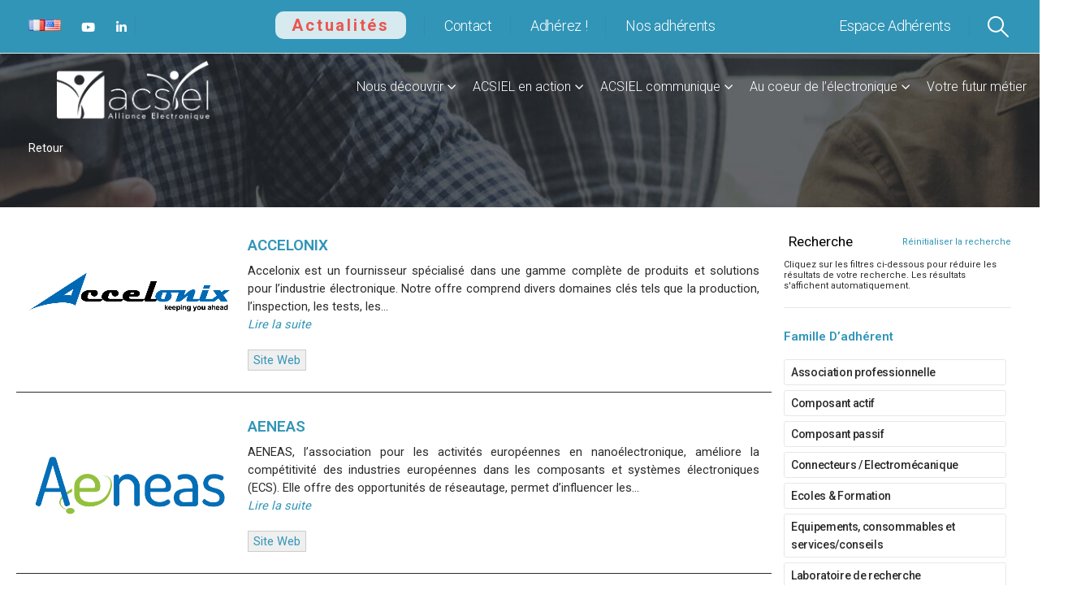

--- FILE ---
content_type: text/html; charset=UTF-8
request_url: https://acsiel.fr/nous-decouvrir/nos-adherents/nos-adherents-par-secteur/
body_size: 81735
content:
	<!DOCTYPE html>
	<html  lang="fr-FR" prefix="og: https://ogp.me/ns#">
	<head><meta http-equiv="Content-Type" content="text/html; charset=UTF-8" /><script>if(navigator.userAgent.match(/MSIE|Internet Explorer/i)||navigator.userAgent.match(/Trident\/7\..*?rv:11/i)){var href=document.location.href;if(!href.match(/[?&]nowprocket/)){if(href.indexOf("?")==-1){if(href.indexOf("#")==-1){document.location.href=href+"?nowprocket=1"}else{document.location.href=href.replace("#","?nowprocket=1#")}}else{if(href.indexOf("#")==-1){document.location.href=href+"&nowprocket=1"}else{document.location.href=href.replace("#","&nowprocket=1#")}}}}</script><script>(()=>{class RocketLazyLoadScripts{constructor(){this.v="2.0.4",this.userEvents=["keydown","keyup","mousedown","mouseup","mousemove","mouseover","mouseout","touchmove","touchstart","touchend","touchcancel","wheel","click","dblclick","input"],this.attributeEvents=["onblur","onclick","oncontextmenu","ondblclick","onfocus","onmousedown","onmouseenter","onmouseleave","onmousemove","onmouseout","onmouseover","onmouseup","onmousewheel","onscroll","onsubmit"]}async t(){this.i(),this.o(),/iP(ad|hone)/.test(navigator.userAgent)&&this.h(),this.u(),this.l(this),this.m(),this.k(this),this.p(this),this._(),await Promise.all([this.R(),this.L()]),this.lastBreath=Date.now(),this.S(this),this.P(),this.D(),this.O(),this.M(),await this.C(this.delayedScripts.normal),await this.C(this.delayedScripts.defer),await this.C(this.delayedScripts.async),await this.T(),await this.F(),await this.j(),await this.A(),window.dispatchEvent(new Event("rocket-allScriptsLoaded")),this.everythingLoaded=!0,this.lastTouchEnd&&await new Promise(t=>setTimeout(t,500-Date.now()+this.lastTouchEnd)),this.I(),this.H(),this.U(),this.W()}i(){this.CSPIssue=sessionStorage.getItem("rocketCSPIssue"),document.addEventListener("securitypolicyviolation",t=>{this.CSPIssue||"script-src-elem"!==t.violatedDirective||"data"!==t.blockedURI||(this.CSPIssue=!0,sessionStorage.setItem("rocketCSPIssue",!0))},{isRocket:!0})}o(){window.addEventListener("pageshow",t=>{this.persisted=t.persisted,this.realWindowLoadedFired=!0},{isRocket:!0}),window.addEventListener("pagehide",()=>{this.onFirstUserAction=null},{isRocket:!0})}h(){let t;function e(e){t=e}window.addEventListener("touchstart",e,{isRocket:!0}),window.addEventListener("touchend",function i(o){o.changedTouches[0]&&t.changedTouches[0]&&Math.abs(o.changedTouches[0].pageX-t.changedTouches[0].pageX)<10&&Math.abs(o.changedTouches[0].pageY-t.changedTouches[0].pageY)<10&&o.timeStamp-t.timeStamp<200&&(window.removeEventListener("touchstart",e,{isRocket:!0}),window.removeEventListener("touchend",i,{isRocket:!0}),"INPUT"===o.target.tagName&&"text"===o.target.type||(o.target.dispatchEvent(new TouchEvent("touchend",{target:o.target,bubbles:!0})),o.target.dispatchEvent(new MouseEvent("mouseover",{target:o.target,bubbles:!0})),o.target.dispatchEvent(new PointerEvent("click",{target:o.target,bubbles:!0,cancelable:!0,detail:1,clientX:o.changedTouches[0].clientX,clientY:o.changedTouches[0].clientY})),event.preventDefault()))},{isRocket:!0})}q(t){this.userActionTriggered||("mousemove"!==t.type||this.firstMousemoveIgnored?"keyup"===t.type||"mouseover"===t.type||"mouseout"===t.type||(this.userActionTriggered=!0,this.onFirstUserAction&&this.onFirstUserAction()):this.firstMousemoveIgnored=!0),"click"===t.type&&t.preventDefault(),t.stopPropagation(),t.stopImmediatePropagation(),"touchstart"===this.lastEvent&&"touchend"===t.type&&(this.lastTouchEnd=Date.now()),"click"===t.type&&(this.lastTouchEnd=0),this.lastEvent=t.type,t.composedPath&&t.composedPath()[0].getRootNode()instanceof ShadowRoot&&(t.rocketTarget=t.composedPath()[0]),this.savedUserEvents.push(t)}u(){this.savedUserEvents=[],this.userEventHandler=this.q.bind(this),this.userEvents.forEach(t=>window.addEventListener(t,this.userEventHandler,{passive:!1,isRocket:!0})),document.addEventListener("visibilitychange",this.userEventHandler,{isRocket:!0})}U(){this.userEvents.forEach(t=>window.removeEventListener(t,this.userEventHandler,{passive:!1,isRocket:!0})),document.removeEventListener("visibilitychange",this.userEventHandler,{isRocket:!0}),this.savedUserEvents.forEach(t=>{(t.rocketTarget||t.target).dispatchEvent(new window[t.constructor.name](t.type,t))})}m(){const t="return false",e=Array.from(this.attributeEvents,t=>"data-rocket-"+t),i="["+this.attributeEvents.join("],[")+"]",o="[data-rocket-"+this.attributeEvents.join("],[data-rocket-")+"]",s=(e,i,o)=>{o&&o!==t&&(e.setAttribute("data-rocket-"+i,o),e["rocket"+i]=new Function("event",o),e.setAttribute(i,t))};new MutationObserver(t=>{for(const n of t)"attributes"===n.type&&(n.attributeName.startsWith("data-rocket-")||this.everythingLoaded?n.attributeName.startsWith("data-rocket-")&&this.everythingLoaded&&this.N(n.target,n.attributeName.substring(12)):s(n.target,n.attributeName,n.target.getAttribute(n.attributeName))),"childList"===n.type&&n.addedNodes.forEach(t=>{if(t.nodeType===Node.ELEMENT_NODE)if(this.everythingLoaded)for(const i of[t,...t.querySelectorAll(o)])for(const t of i.getAttributeNames())e.includes(t)&&this.N(i,t.substring(12));else for(const e of[t,...t.querySelectorAll(i)])for(const t of e.getAttributeNames())this.attributeEvents.includes(t)&&s(e,t,e.getAttribute(t))})}).observe(document,{subtree:!0,childList:!0,attributeFilter:[...this.attributeEvents,...e]})}I(){this.attributeEvents.forEach(t=>{document.querySelectorAll("[data-rocket-"+t+"]").forEach(e=>{this.N(e,t)})})}N(t,e){const i=t.getAttribute("data-rocket-"+e);i&&(t.setAttribute(e,i),t.removeAttribute("data-rocket-"+e))}k(t){Object.defineProperty(HTMLElement.prototype,"onclick",{get(){return this.rocketonclick||null},set(e){this.rocketonclick=e,this.setAttribute(t.everythingLoaded?"onclick":"data-rocket-onclick","this.rocketonclick(event)")}})}S(t){function e(e,i){let o=e[i];e[i]=null,Object.defineProperty(e,i,{get:()=>o,set(s){t.everythingLoaded?o=s:e["rocket"+i]=o=s}})}e(document,"onreadystatechange"),e(window,"onload"),e(window,"onpageshow");try{Object.defineProperty(document,"readyState",{get:()=>t.rocketReadyState,set(e){t.rocketReadyState=e},configurable:!0}),document.readyState="loading"}catch(t){console.log("WPRocket DJE readyState conflict, bypassing")}}l(t){this.originalAddEventListener=EventTarget.prototype.addEventListener,this.originalRemoveEventListener=EventTarget.prototype.removeEventListener,this.savedEventListeners=[],EventTarget.prototype.addEventListener=function(e,i,o){o&&o.isRocket||!t.B(e,this)&&!t.userEvents.includes(e)||t.B(e,this)&&!t.userActionTriggered||e.startsWith("rocket-")||t.everythingLoaded?t.originalAddEventListener.call(this,e,i,o):(t.savedEventListeners.push({target:this,remove:!1,type:e,func:i,options:o}),"mouseenter"!==e&&"mouseleave"!==e||t.originalAddEventListener.call(this,e,t.savedUserEvents.push,o))},EventTarget.prototype.removeEventListener=function(e,i,o){o&&o.isRocket||!t.B(e,this)&&!t.userEvents.includes(e)||t.B(e,this)&&!t.userActionTriggered||e.startsWith("rocket-")||t.everythingLoaded?t.originalRemoveEventListener.call(this,e,i,o):t.savedEventListeners.push({target:this,remove:!0,type:e,func:i,options:o})}}J(t,e){this.savedEventListeners=this.savedEventListeners.filter(i=>{let o=i.type,s=i.target||window;return e!==o||t!==s||(this.B(o,s)&&(i.type="rocket-"+o),this.$(i),!1)})}H(){EventTarget.prototype.addEventListener=this.originalAddEventListener,EventTarget.prototype.removeEventListener=this.originalRemoveEventListener,this.savedEventListeners.forEach(t=>this.$(t))}$(t){t.remove?this.originalRemoveEventListener.call(t.target,t.type,t.func,t.options):this.originalAddEventListener.call(t.target,t.type,t.func,t.options)}p(t){let e;function i(e){return t.everythingLoaded?e:e.split(" ").map(t=>"load"===t||t.startsWith("load.")?"rocket-jquery-load":t).join(" ")}function o(o){function s(e){const s=o.fn[e];o.fn[e]=o.fn.init.prototype[e]=function(){return this[0]===window&&t.userActionTriggered&&("string"==typeof arguments[0]||arguments[0]instanceof String?arguments[0]=i(arguments[0]):"object"==typeof arguments[0]&&Object.keys(arguments[0]).forEach(t=>{const e=arguments[0][t];delete arguments[0][t],arguments[0][i(t)]=e})),s.apply(this,arguments),this}}if(o&&o.fn&&!t.allJQueries.includes(o)){const e={DOMContentLoaded:[],"rocket-DOMContentLoaded":[]};for(const t in e)document.addEventListener(t,()=>{e[t].forEach(t=>t())},{isRocket:!0});o.fn.ready=o.fn.init.prototype.ready=function(i){function s(){parseInt(o.fn.jquery)>2?setTimeout(()=>i.bind(document)(o)):i.bind(document)(o)}return"function"==typeof i&&(t.realDomReadyFired?!t.userActionTriggered||t.fauxDomReadyFired?s():e["rocket-DOMContentLoaded"].push(s):e.DOMContentLoaded.push(s)),o([])},s("on"),s("one"),s("off"),t.allJQueries.push(o)}e=o}t.allJQueries=[],o(window.jQuery),Object.defineProperty(window,"jQuery",{get:()=>e,set(t){o(t)}})}P(){const t=new Map;document.write=document.writeln=function(e){const i=document.currentScript,o=document.createRange(),s=i.parentElement;let n=t.get(i);void 0===n&&(n=i.nextSibling,t.set(i,n));const c=document.createDocumentFragment();o.setStart(c,0),c.appendChild(o.createContextualFragment(e)),s.insertBefore(c,n)}}async R(){return new Promise(t=>{this.userActionTriggered?t():this.onFirstUserAction=t})}async L(){return new Promise(t=>{document.addEventListener("DOMContentLoaded",()=>{this.realDomReadyFired=!0,t()},{isRocket:!0})})}async j(){return this.realWindowLoadedFired?Promise.resolve():new Promise(t=>{window.addEventListener("load",t,{isRocket:!0})})}M(){this.pendingScripts=[];this.scriptsMutationObserver=new MutationObserver(t=>{for(const e of t)e.addedNodes.forEach(t=>{"SCRIPT"!==t.tagName||t.noModule||t.isWPRocket||this.pendingScripts.push({script:t,promise:new Promise(e=>{const i=()=>{const i=this.pendingScripts.findIndex(e=>e.script===t);i>=0&&this.pendingScripts.splice(i,1),e()};t.addEventListener("load",i,{isRocket:!0}),t.addEventListener("error",i,{isRocket:!0}),setTimeout(i,1e3)})})})}),this.scriptsMutationObserver.observe(document,{childList:!0,subtree:!0})}async F(){await this.X(),this.pendingScripts.length?(await this.pendingScripts[0].promise,await this.F()):this.scriptsMutationObserver.disconnect()}D(){this.delayedScripts={normal:[],async:[],defer:[]},document.querySelectorAll("script[type$=rocketlazyloadscript]").forEach(t=>{t.hasAttribute("data-rocket-src")?t.hasAttribute("async")&&!1!==t.async?this.delayedScripts.async.push(t):t.hasAttribute("defer")&&!1!==t.defer||"module"===t.getAttribute("data-rocket-type")?this.delayedScripts.defer.push(t):this.delayedScripts.normal.push(t):this.delayedScripts.normal.push(t)})}async _(){await this.L();let t=[];document.querySelectorAll("script[type$=rocketlazyloadscript][data-rocket-src]").forEach(e=>{let i=e.getAttribute("data-rocket-src");if(i&&!i.startsWith("data:")){i.startsWith("//")&&(i=location.protocol+i);try{const o=new URL(i).origin;o!==location.origin&&t.push({src:o,crossOrigin:e.crossOrigin||"module"===e.getAttribute("data-rocket-type")})}catch(t){}}}),t=[...new Map(t.map(t=>[JSON.stringify(t),t])).values()],this.Y(t,"preconnect")}async G(t){if(await this.K(),!0!==t.noModule||!("noModule"in HTMLScriptElement.prototype))return new Promise(e=>{let i;function o(){(i||t).setAttribute("data-rocket-status","executed"),e()}try{if(navigator.userAgent.includes("Firefox/")||""===navigator.vendor||this.CSPIssue)i=document.createElement("script"),[...t.attributes].forEach(t=>{let e=t.nodeName;"type"!==e&&("data-rocket-type"===e&&(e="type"),"data-rocket-src"===e&&(e="src"),i.setAttribute(e,t.nodeValue))}),t.text&&(i.text=t.text),t.nonce&&(i.nonce=t.nonce),i.hasAttribute("src")?(i.addEventListener("load",o,{isRocket:!0}),i.addEventListener("error",()=>{i.setAttribute("data-rocket-status","failed-network"),e()},{isRocket:!0}),setTimeout(()=>{i.isConnected||e()},1)):(i.text=t.text,o()),i.isWPRocket=!0,t.parentNode.replaceChild(i,t);else{const i=t.getAttribute("data-rocket-type"),s=t.getAttribute("data-rocket-src");i?(t.type=i,t.removeAttribute("data-rocket-type")):t.removeAttribute("type"),t.addEventListener("load",o,{isRocket:!0}),t.addEventListener("error",i=>{this.CSPIssue&&i.target.src.startsWith("data:")?(console.log("WPRocket: CSP fallback activated"),t.removeAttribute("src"),this.G(t).then(e)):(t.setAttribute("data-rocket-status","failed-network"),e())},{isRocket:!0}),s?(t.fetchPriority="high",t.removeAttribute("data-rocket-src"),t.src=s):t.src="data:text/javascript;base64,"+window.btoa(unescape(encodeURIComponent(t.text)))}}catch(i){t.setAttribute("data-rocket-status","failed-transform"),e()}});t.setAttribute("data-rocket-status","skipped")}async C(t){const e=t.shift();return e?(e.isConnected&&await this.G(e),this.C(t)):Promise.resolve()}O(){this.Y([...this.delayedScripts.normal,...this.delayedScripts.defer,...this.delayedScripts.async],"preload")}Y(t,e){this.trash=this.trash||[];let i=!0;var o=document.createDocumentFragment();t.forEach(t=>{const s=t.getAttribute&&t.getAttribute("data-rocket-src")||t.src;if(s&&!s.startsWith("data:")){const n=document.createElement("link");n.href=s,n.rel=e,"preconnect"!==e&&(n.as="script",n.fetchPriority=i?"high":"low"),t.getAttribute&&"module"===t.getAttribute("data-rocket-type")&&(n.crossOrigin=!0),t.crossOrigin&&(n.crossOrigin=t.crossOrigin),t.integrity&&(n.integrity=t.integrity),t.nonce&&(n.nonce=t.nonce),o.appendChild(n),this.trash.push(n),i=!1}}),document.head.appendChild(o)}W(){this.trash.forEach(t=>t.remove())}async T(){try{document.readyState="interactive"}catch(t){}this.fauxDomReadyFired=!0;try{await this.K(),this.J(document,"readystatechange"),document.dispatchEvent(new Event("rocket-readystatechange")),await this.K(),document.rocketonreadystatechange&&document.rocketonreadystatechange(),await this.K(),this.J(document,"DOMContentLoaded"),document.dispatchEvent(new Event("rocket-DOMContentLoaded")),await this.K(),this.J(window,"DOMContentLoaded"),window.dispatchEvent(new Event("rocket-DOMContentLoaded"))}catch(t){console.error(t)}}async A(){try{document.readyState="complete"}catch(t){}try{await this.K(),this.J(document,"readystatechange"),document.dispatchEvent(new Event("rocket-readystatechange")),await this.K(),document.rocketonreadystatechange&&document.rocketonreadystatechange(),await this.K(),this.J(window,"load"),window.dispatchEvent(new Event("rocket-load")),await this.K(),window.rocketonload&&window.rocketonload(),await this.K(),this.allJQueries.forEach(t=>t(window).trigger("rocket-jquery-load")),await this.K(),this.J(window,"pageshow");const t=new Event("rocket-pageshow");t.persisted=this.persisted,window.dispatchEvent(t),await this.K(),window.rocketonpageshow&&window.rocketonpageshow({persisted:this.persisted})}catch(t){console.error(t)}}async K(){Date.now()-this.lastBreath>45&&(await this.X(),this.lastBreath=Date.now())}async X(){return document.hidden?new Promise(t=>setTimeout(t)):new Promise(t=>requestAnimationFrame(t))}B(t,e){return e===document&&"readystatechange"===t||(e===document&&"DOMContentLoaded"===t||(e===window&&"DOMContentLoaded"===t||(e===window&&"load"===t||e===window&&"pageshow"===t)))}static run(){(new RocketLazyLoadScripts).t()}}RocketLazyLoadScripts.run()})();</script>
		<meta http-equiv="X-UA-Compatible" content="IE=edge" />
		
		<meta name="viewport" content="width=device-width, initial-scale=1, minimum-scale=1" />

		<link rel="profile" href="https://gmpg.org/xfn/11" />
		<link rel="pingback" href="https://acsiel.fr/xmlrpc.php" />
		<link rel="alternate" href="https://acsiel.fr/nous-decouvrir/nos-adherents/nos-adherents-par-secteur/" hreflang="fr" />
<link rel="alternate" href="https://acsiel.fr/en/discover-us/our-members/our-members-by-sector/" hreflang="en" />

<!-- Optimisation des moteurs de recherche par Rank Math PRO - https://rankmath.com/ -->
<title>Nos membres d&#039;ACSIEL, Syndicat de l&#039;électronique française - ACSIEL</title>
<link data-rocket-prefetch href="https://js-eu1.hs-scripts.com" rel="dns-prefetch">
<link data-rocket-prefetch href="https://www.clarity.ms" rel="dns-prefetch">
<link data-rocket-prefetch href="https://js-eu1.hs-analytics.net" rel="dns-prefetch">
<link data-rocket-prefetch href="https://js-eu1.hs-banner.com" rel="dns-prefetch">
<link data-rocket-prefetch href="https://js-eu1.hscollectedforms.net" rel="dns-prefetch">
<link data-rocket-prefetch href="https://www.gstatic.com" rel="dns-prefetch">
<link data-rocket-prefetch href="https://cdn.inspectlet.com" rel="dns-prefetch">
<link data-rocket-prefetch href="https://cdn.snitcher.com" rel="dns-prefetch">
<link data-rocket-prefetch href="https://snid.snitcher.com" rel="dns-prefetch">
<link data-rocket-prefetch href="https://fonts.gstatic.com" rel="dns-prefetch">
<link data-rocket-prefetch href="https://analytics.ahrefs.com" rel="dns-prefetch">
<link data-rocket-prefetch href="https://fonts.googleapis.com" rel="dns-prefetch">
<link data-rocket-prefetch href="https://www.googletagmanager.com" rel="dns-prefetch">
<link data-rocket-prefetch href="https://www.google.com" rel="dns-prefetch">
<link crossorigin data-rocket-preload as="font" href="https://acsiel.fr/wp-content/plugins/js_composer/assets/lib/vendor/dist/@fortawesome/fontawesome-free/webfonts/fa-brands-400.woff2" rel="preload">
<link crossorigin data-rocket-preload as="font" href="https://acsiel.fr/wp-content/themes/porto/fonts/porto-font/porto.woff2" rel="preload">
<link crossorigin data-rocket-preload as="font" href="https://acsiel.fr/wp-content/plugins/js_composer/assets/lib/vendor/dist/@fortawesome/fontawesome-free/webfonts/fa-regular-400.woff2" rel="preload">
<link crossorigin data-rocket-preload as="font" href="https://fonts.gstatic.com/s/roboto/v50/KFO7CnqEu92Fr1ME7kSn66aGLdTylUAMa3yUBA.woff2" rel="preload"><link rel="preload" data-rocket-preload as="image" href="https://acsiel.fr/wp-content/uploads/2024/05/page-header-about-us.jpg" fetchpriority="high">
<meta name="description" content="Produits Archive - ACSIEL"/>
<meta name="robots" content="follow, index, max-snippet:-1, max-video-preview:-1, max-image-preview:large"/>
<link rel="canonical" href="https://acsiel.fr/nous-decouvrir/nos-adherents/nos-adherents-par-secteur/" />
<meta property="og:locale" content="fr_FR" />
<meta property="og:type" content="article" />
<meta property="og:title" content="Nos membres d&#039;ACSIEL, Syndicat de l&#039;électronique française - ACSIEL" />
<meta property="og:description" content="Produits Archive - ACSIEL" />
<meta property="og:url" content="https://acsiel.fr/nous-decouvrir/nos-adherents/nos-adherents-par-secteur/" />
<meta property="og:site_name" content="ACSIEL ALLIANCE ELECTRONIQUE" />
<meta name="twitter:card" content="summary_large_image" />
<meta name="twitter:title" content="Nos membres d&#039;ACSIEL, Syndicat de l&#039;électronique française - ACSIEL" />
<meta name="twitter:description" content="Produits Archive - ACSIEL" />
<script type="application/ld+json" class="rank-math-schema-pro">{"@context":"https://schema.org","@graph":[{"@type":"Place","@id":"https://acsiel.fr/#place","address":{"@type":"PostalAddress","streetAddress":"Espace Baya 59 rue des Petits Champs","addressLocality":"PARIS","addressRegion":"ILE-DE-FRANCE","postalCode":"75001","addressCountry":"FRANCE"}},{"@type":"Corporation","@id":"https://acsiel.fr/#organization","name":"ACSIEL ALLIANCE ELECTRONIQUE","url":"https://acsiel.fr","sameAs":["https://www.linkedin.com/company/acsiel---alliance-electronique/"],"email":"communication@acsiel.fr","address":{"@type":"PostalAddress","streetAddress":"Espace Baya 59 rue des Petits Champs","addressLocality":"PARIS","addressRegion":"ILE-DE-FRANCE","postalCode":"75001","addressCountry":"FRANCE"},"logo":{"@type":"ImageObject","@id":"https://acsiel.fr/#logo","url":"https://acsiel.fr/wp-content/uploads/2023/11/logo-acsiel-2023-1.jpg","contentUrl":"https://acsiel.fr/wp-content/uploads/2023/11/logo-acsiel-2023-1.jpg","caption":"ACSIEL ALLIANCE ELECTRONIQUE","inLanguage":"fr-FR","width":"190","height":"74"},"location":{"@id":"https://acsiel.fr/#place"}},{"@type":"WebSite","@id":"https://acsiel.fr/#website","url":"https://acsiel.fr","name":"ACSIEL ALLIANCE ELECTRONIQUE","publisher":{"@id":"https://acsiel.fr/#organization"},"inLanguage":"fr-FR"},{"@type":"BreadcrumbList","@id":"https://acsiel.fr/nous-decouvrir/nos-adherents/nos-adherents-par-secteur/#breadcrumb","itemListElement":[{"@type":"ListItem","position":"1","item":{"@id":"https://acsiel.fr","name":"Accueil"}},{"@type":"ListItem","position":"2","item":{"@id":"https://acsiel.fr/nous-decouvrir/nos-adherents/nos-adherents-par-secteur/","name":"Nos membres d&#8217;ACSIEL, Syndicat de l&#8217;\u00e9lectronique fran\u00e7aise"}}]},{"@type":"CollectionPage","@id":"https://acsiel.fr/nous-decouvrir/nos-adherents/nos-adherents-par-secteur/#webpage","url":"https://acsiel.fr/nous-decouvrir/nos-adherents/nos-adherents-par-secteur/","name":"Nos membres d&#039;ACSIEL, Syndicat de l&#039;\u00e9lectronique fran\u00e7aise - ACSIEL","isPartOf":{"@id":"https://acsiel.fr/#website"},"inLanguage":"fr-FR","breadcrumb":{"@id":"https://acsiel.fr/nous-decouvrir/nos-adherents/nos-adherents-par-secteur/#breadcrumb"}}]}</script>
<!-- /Extension Rank Math WordPress SEO -->

<link rel='dns-prefetch' href='//www.googletagmanager.com' />
<link rel='dns-prefetch' href='//js-eu1.hs-scripts.com' />

<link rel="alternate" type="application/rss+xml" title="ACSIEL &raquo; Flux" href="https://acsiel.fr/feed/" />
<link rel="alternate" type="application/rss+xml" title="ACSIEL &raquo; Flux des commentaires" href="https://acsiel.fr/comments/feed/" />
<link rel="alternate" type="application/rss+xml" title="ACSIEL &raquo; Flux pour Produits" href="https://acsiel.fr/nous-decouvrir/nos-adherents/nos-adherents-par-secteur/feed/" />
		<script type="rocketlazyloadscript">
            function cmplzCallClarity(method, params) {
                if (typeof window.clarity === 'function') {
                    try {
                        window.clarity(method, params);
                    } catch (e) {
                        console.warn('Clarity API error:', e);
                    }
                }
            }

            function cmplzGetConsentFromEvent(e) {
                var d = e && e.detail && e.detail.categories ? e.detail.categories : [];
                var categories = Array.isArray(d) ? d : [];

                return {
                    analyticsAllowed: categories.indexOf('statistics') !== -1,
                    adsAllowed: categories.indexOf('marketing') !== -1
                };
            }

            function cmplzSendClarityConsent(analyticsAllowed, adsAllowed) {
                var status = function (b) { return b ? "granted" : "denied"; };
                cmplzCallClarity('consentv2', {
                    analytics_Storage: status(!!analyticsAllowed),
                    ad_Storage: status(!!adsAllowed)
                });
            }

            function cmplzEraseClarityCookies() {
                cmplzCallClarity('consent', false);
            }

            document.addEventListener('cmplz_fire_categories', function (e) {
                var consent = cmplzGetConsentFromEvent(e);
                cmplzSendClarityConsent(consent.analyticsAllowed, consent.adsAllowed);
            });

            document.addEventListener('cmplz_revoke', function (e) {
                var consent = cmplzGetConsentFromEvent(e);
                cmplzSendClarityConsent(consent.analyticsAllowed, consent.adsAllowed);
                if (!consent.analyticsAllowed && !consent.adsAllowed) {
                    cmplzEraseClarityCookies();
                }
            });

		</script>
				<link rel="shortcut icon" href="//acsiel.fr/wp-content/uploads/2023/06/ico_2021.png" type="image/x-icon" />
				<link rel="apple-touch-icon" href="//acsiel.fr/wp-content/uploads/2023/06/ico_2021.png" />
				<link rel="apple-touch-icon" sizes="120x120" href="//acsiel.fr/wp-content/uploads/2023/06/ico_2021.png" />
				<link rel="apple-touch-icon" sizes="76x76" href="//acsiel.fr/wp-content/uploads/2023/06/ico_2021.png" />
				<link rel="apple-touch-icon" sizes="152x152" href="//acsiel.fr/wp-content/uploads/2023/06/ico_2021.png" />
		<style id='wp-img-auto-sizes-contain-inline-css' type='text/css'>
img:is([sizes=auto i],[sizes^="auto," i]){contain-intrinsic-size:3000px 1500px}
/*# sourceURL=wp-img-auto-sizes-contain-inline-css */
</style>
<style id='wp-emoji-styles-inline-css' type='text/css'>

	img.wp-smiley, img.emoji {
		display: inline !important;
		border: none !important;
		box-shadow: none !important;
		height: 1em !important;
		width: 1em !important;
		margin: 0 0.07em !important;
		vertical-align: -0.1em !important;
		background: none !important;
		padding: 0 !important;
	}
/*# sourceURL=wp-emoji-styles-inline-css */
</style>
<link data-minify="1" rel='stylesheet' id='wp-block-library-css' href='https://acsiel.fr/wp-content/cache/min/1/wp-includes/css/dist/block-library/style.css?ver=1764261506' type='text/css' media='all' />
<style id='global-styles-inline-css' type='text/css'>
:root{--wp--preset--aspect-ratio--square: 1;--wp--preset--aspect-ratio--4-3: 4/3;--wp--preset--aspect-ratio--3-4: 3/4;--wp--preset--aspect-ratio--3-2: 3/2;--wp--preset--aspect-ratio--2-3: 2/3;--wp--preset--aspect-ratio--16-9: 16/9;--wp--preset--aspect-ratio--9-16: 9/16;--wp--preset--color--black: #000000;--wp--preset--color--cyan-bluish-gray: #abb8c3;--wp--preset--color--white: #ffffff;--wp--preset--color--pale-pink: #f78da7;--wp--preset--color--vivid-red: #cf2e2e;--wp--preset--color--luminous-vivid-orange: #ff6900;--wp--preset--color--luminous-vivid-amber: #fcb900;--wp--preset--color--light-green-cyan: #7bdcb5;--wp--preset--color--vivid-green-cyan: #00d084;--wp--preset--color--pale-cyan-blue: #8ed1fc;--wp--preset--color--vivid-cyan-blue: #0693e3;--wp--preset--color--vivid-purple: #9b51e0;--wp--preset--color--primary: var(--porto-primary-color);--wp--preset--color--secondary: var(--porto-secondary-color);--wp--preset--color--tertiary: var(--porto-tertiary-color);--wp--preset--color--quaternary: var(--porto-quaternary-color);--wp--preset--color--dark: var(--porto-dark-color);--wp--preset--color--light: var(--porto-light-color);--wp--preset--color--primary-hover: var(--porto-primary-light-5);--wp--preset--gradient--vivid-cyan-blue-to-vivid-purple: linear-gradient(135deg,rgb(6,147,227) 0%,rgb(155,81,224) 100%);--wp--preset--gradient--light-green-cyan-to-vivid-green-cyan: linear-gradient(135deg,rgb(122,220,180) 0%,rgb(0,208,130) 100%);--wp--preset--gradient--luminous-vivid-amber-to-luminous-vivid-orange: linear-gradient(135deg,rgb(252,185,0) 0%,rgb(255,105,0) 100%);--wp--preset--gradient--luminous-vivid-orange-to-vivid-red: linear-gradient(135deg,rgb(255,105,0) 0%,rgb(207,46,46) 100%);--wp--preset--gradient--very-light-gray-to-cyan-bluish-gray: linear-gradient(135deg,rgb(238,238,238) 0%,rgb(169,184,195) 100%);--wp--preset--gradient--cool-to-warm-spectrum: linear-gradient(135deg,rgb(74,234,220) 0%,rgb(151,120,209) 20%,rgb(207,42,186) 40%,rgb(238,44,130) 60%,rgb(251,105,98) 80%,rgb(254,248,76) 100%);--wp--preset--gradient--blush-light-purple: linear-gradient(135deg,rgb(255,206,236) 0%,rgb(152,150,240) 100%);--wp--preset--gradient--blush-bordeaux: linear-gradient(135deg,rgb(254,205,165) 0%,rgb(254,45,45) 50%,rgb(107,0,62) 100%);--wp--preset--gradient--luminous-dusk: linear-gradient(135deg,rgb(255,203,112) 0%,rgb(199,81,192) 50%,rgb(65,88,208) 100%);--wp--preset--gradient--pale-ocean: linear-gradient(135deg,rgb(255,245,203) 0%,rgb(182,227,212) 50%,rgb(51,167,181) 100%);--wp--preset--gradient--electric-grass: linear-gradient(135deg,rgb(202,248,128) 0%,rgb(113,206,126) 100%);--wp--preset--gradient--midnight: linear-gradient(135deg,rgb(2,3,129) 0%,rgb(40,116,252) 100%);--wp--preset--font-size--small: 13px;--wp--preset--font-size--medium: 20px;--wp--preset--font-size--large: 36px;--wp--preset--font-size--x-large: 42px;--wp--preset--spacing--20: 0.44rem;--wp--preset--spacing--30: 0.67rem;--wp--preset--spacing--40: 1rem;--wp--preset--spacing--50: 1.5rem;--wp--preset--spacing--60: 2.25rem;--wp--preset--spacing--70: 3.38rem;--wp--preset--spacing--80: 5.06rem;--wp--preset--shadow--natural: 6px 6px 9px rgba(0, 0, 0, 0.2);--wp--preset--shadow--deep: 12px 12px 50px rgba(0, 0, 0, 0.4);--wp--preset--shadow--sharp: 6px 6px 0px rgba(0, 0, 0, 0.2);--wp--preset--shadow--outlined: 6px 6px 0px -3px rgb(255, 255, 255), 6px 6px rgb(0, 0, 0);--wp--preset--shadow--crisp: 6px 6px 0px rgb(0, 0, 0);}:where(.is-layout-flex){gap: 0.5em;}:where(.is-layout-grid){gap: 0.5em;}body .is-layout-flex{display: flex;}.is-layout-flex{flex-wrap: wrap;align-items: center;}.is-layout-flex > :is(*, div){margin: 0;}body .is-layout-grid{display: grid;}.is-layout-grid > :is(*, div){margin: 0;}:where(.wp-block-columns.is-layout-flex){gap: 2em;}:where(.wp-block-columns.is-layout-grid){gap: 2em;}:where(.wp-block-post-template.is-layout-flex){gap: 1.25em;}:where(.wp-block-post-template.is-layout-grid){gap: 1.25em;}.has-black-color{color: var(--wp--preset--color--black) !important;}.has-cyan-bluish-gray-color{color: var(--wp--preset--color--cyan-bluish-gray) !important;}.has-white-color{color: var(--wp--preset--color--white) !important;}.has-pale-pink-color{color: var(--wp--preset--color--pale-pink) !important;}.has-vivid-red-color{color: var(--wp--preset--color--vivid-red) !important;}.has-luminous-vivid-orange-color{color: var(--wp--preset--color--luminous-vivid-orange) !important;}.has-luminous-vivid-amber-color{color: var(--wp--preset--color--luminous-vivid-amber) !important;}.has-light-green-cyan-color{color: var(--wp--preset--color--light-green-cyan) !important;}.has-vivid-green-cyan-color{color: var(--wp--preset--color--vivid-green-cyan) !important;}.has-pale-cyan-blue-color{color: var(--wp--preset--color--pale-cyan-blue) !important;}.has-vivid-cyan-blue-color{color: var(--wp--preset--color--vivid-cyan-blue) !important;}.has-vivid-purple-color{color: var(--wp--preset--color--vivid-purple) !important;}.has-black-background-color{background-color: var(--wp--preset--color--black) !important;}.has-cyan-bluish-gray-background-color{background-color: var(--wp--preset--color--cyan-bluish-gray) !important;}.has-white-background-color{background-color: var(--wp--preset--color--white) !important;}.has-pale-pink-background-color{background-color: var(--wp--preset--color--pale-pink) !important;}.has-vivid-red-background-color{background-color: var(--wp--preset--color--vivid-red) !important;}.has-luminous-vivid-orange-background-color{background-color: var(--wp--preset--color--luminous-vivid-orange) !important;}.has-luminous-vivid-amber-background-color{background-color: var(--wp--preset--color--luminous-vivid-amber) !important;}.has-light-green-cyan-background-color{background-color: var(--wp--preset--color--light-green-cyan) !important;}.has-vivid-green-cyan-background-color{background-color: var(--wp--preset--color--vivid-green-cyan) !important;}.has-pale-cyan-blue-background-color{background-color: var(--wp--preset--color--pale-cyan-blue) !important;}.has-vivid-cyan-blue-background-color{background-color: var(--wp--preset--color--vivid-cyan-blue) !important;}.has-vivid-purple-background-color{background-color: var(--wp--preset--color--vivid-purple) !important;}.has-black-border-color{border-color: var(--wp--preset--color--black) !important;}.has-cyan-bluish-gray-border-color{border-color: var(--wp--preset--color--cyan-bluish-gray) !important;}.has-white-border-color{border-color: var(--wp--preset--color--white) !important;}.has-pale-pink-border-color{border-color: var(--wp--preset--color--pale-pink) !important;}.has-vivid-red-border-color{border-color: var(--wp--preset--color--vivid-red) !important;}.has-luminous-vivid-orange-border-color{border-color: var(--wp--preset--color--luminous-vivid-orange) !important;}.has-luminous-vivid-amber-border-color{border-color: var(--wp--preset--color--luminous-vivid-amber) !important;}.has-light-green-cyan-border-color{border-color: var(--wp--preset--color--light-green-cyan) !important;}.has-vivid-green-cyan-border-color{border-color: var(--wp--preset--color--vivid-green-cyan) !important;}.has-pale-cyan-blue-border-color{border-color: var(--wp--preset--color--pale-cyan-blue) !important;}.has-vivid-cyan-blue-border-color{border-color: var(--wp--preset--color--vivid-cyan-blue) !important;}.has-vivid-purple-border-color{border-color: var(--wp--preset--color--vivid-purple) !important;}.has-vivid-cyan-blue-to-vivid-purple-gradient-background{background: var(--wp--preset--gradient--vivid-cyan-blue-to-vivid-purple) !important;}.has-light-green-cyan-to-vivid-green-cyan-gradient-background{background: var(--wp--preset--gradient--light-green-cyan-to-vivid-green-cyan) !important;}.has-luminous-vivid-amber-to-luminous-vivid-orange-gradient-background{background: var(--wp--preset--gradient--luminous-vivid-amber-to-luminous-vivid-orange) !important;}.has-luminous-vivid-orange-to-vivid-red-gradient-background{background: var(--wp--preset--gradient--luminous-vivid-orange-to-vivid-red) !important;}.has-very-light-gray-to-cyan-bluish-gray-gradient-background{background: var(--wp--preset--gradient--very-light-gray-to-cyan-bluish-gray) !important;}.has-cool-to-warm-spectrum-gradient-background{background: var(--wp--preset--gradient--cool-to-warm-spectrum) !important;}.has-blush-light-purple-gradient-background{background: var(--wp--preset--gradient--blush-light-purple) !important;}.has-blush-bordeaux-gradient-background{background: var(--wp--preset--gradient--blush-bordeaux) !important;}.has-luminous-dusk-gradient-background{background: var(--wp--preset--gradient--luminous-dusk) !important;}.has-pale-ocean-gradient-background{background: var(--wp--preset--gradient--pale-ocean) !important;}.has-electric-grass-gradient-background{background: var(--wp--preset--gradient--electric-grass) !important;}.has-midnight-gradient-background{background: var(--wp--preset--gradient--midnight) !important;}.has-small-font-size{font-size: var(--wp--preset--font-size--small) !important;}.has-medium-font-size{font-size: var(--wp--preset--font-size--medium) !important;}.has-large-font-size{font-size: var(--wp--preset--font-size--large) !important;}.has-x-large-font-size{font-size: var(--wp--preset--font-size--x-large) !important;}
/*# sourceURL=global-styles-inline-css */
</style>
<style id='core-block-supports-inline-css' type='text/css'>
/**
 * Core styles: block-supports
 */

/*# sourceURL=core-block-supports-inline-css */
</style>

<style id='classic-theme-styles-inline-css' type='text/css'>
/**
 * These rules are needed for backwards compatibility.
 * They should match the button element rules in the base theme.json file.
 */
.wp-block-button__link {
	color: #ffffff;
	background-color: #32373c;
	border-radius: 9999px; /* 100% causes an oval, but any explicit but really high value retains the pill shape. */

	/* This needs a low specificity so it won't override the rules from the button element if defined in theme.json. */
	box-shadow: none;
	text-decoration: none;

	/* The extra 2px are added to size solids the same as the outline versions.*/
	padding: calc(0.667em + 2px) calc(1.333em + 2px);

	font-size: 1.125em;
}

.wp-block-file__button {
	background: #32373c;
	color: #ffffff;
	text-decoration: none;
}

/*# sourceURL=/wp-includes/css/classic-themes.css */
</style>
<link rel='stylesheet' id='ctf_styles-css' href='https://acsiel.fr/wp-content/plugins/custom-twitter-feeds/css/ctf-styles.min.css?ver=2.3.1' type='text/css' media='all' />
<link data-minify="1" rel='stylesheet' id='page-list-style-css' href='https://acsiel.fr/wp-content/cache/min/1/wp-content/plugins/page-list/css/page-list.css?ver=1764261506' type='text/css' media='all' />
<style id='woocommerce-inline-inline-css' type='text/css'>
.woocommerce form .form-row .required { visibility: visible; }
/*# sourceURL=woocommerce-inline-inline-css */
</style>
<link data-minify="1" rel='stylesheet' id='contact-form-7-css' href='https://acsiel.fr/wp-content/cache/min/1/wp-content/plugins/contact-form-7/includes/css/styles.css?ver=1764261506' type='text/css' media='all' />
<link data-minify="1" rel='stylesheet' id='wpcf7-redirect-script-frontend-css' href='https://acsiel.fr/wp-content/cache/min/1/wp-content/plugins/wpcf7-redirect/build/assets/frontend-script.css?ver=1764261506' type='text/css' media='all' />
<link data-minify="1" rel='stylesheet' id='cmplz-general-css' href='https://acsiel.fr/wp-content/cache/min/1/wp-content/plugins/complianz-gdpr/assets/css/cookieblocker.css?ver=1764261506' type='text/css' media='all' />
<link data-minify="1" rel='stylesheet' id='brands-styles-css' href='https://acsiel.fr/wp-content/cache/min/1/wp-content/plugins/woocommerce/assets/css/brands.css?ver=1764261506' type='text/css' media='all' />
<link data-minify="1" rel='stylesheet' id='porto-fs-progress-bar-css' href='https://acsiel.fr/wp-content/cache/min/1/wp-content/themes/porto/inc/lib/woocommerce-shipping-progress-bar/shipping-progress-bar.css?ver=1764261506' type='text/css' media='all' />
<link data-minify="1" rel='stylesheet' id='um_modal-css' href='https://acsiel.fr/wp-content/cache/min/1/wp-content/plugins/ultimate-member/assets/css/um-modal.css?ver=1764261506' type='text/css' media='all' />
<link data-minify="1" rel='stylesheet' id='um_ui-css' href='https://acsiel.fr/wp-content/cache/min/1/wp-content/plugins/ultimate-member/assets/libs/jquery-ui/jquery-ui.css?ver=1764261506' type='text/css' media='all' />
<link data-minify="1" rel='stylesheet' id='um_tipsy-css' href='https://acsiel.fr/wp-content/cache/min/1/wp-content/plugins/ultimate-member/assets/libs/tipsy/tipsy.css?ver=1764261506' type='text/css' media='all' />
<link data-minify="1" rel='stylesheet' id='um_raty-css' href='https://acsiel.fr/wp-content/cache/min/1/wp-content/plugins/ultimate-member/assets/libs/raty/um-raty.css?ver=1764261506' type='text/css' media='all' />
<link data-minify="1" rel='stylesheet' id='select2-css' href='https://acsiel.fr/wp-content/cache/min/1/wp-content/plugins/ultimate-member/assets/libs/select2/select2.css?ver=1764261506' type='text/css' media='all' />
<link data-minify="1" rel='stylesheet' id='um_fileupload-css' href='https://acsiel.fr/wp-content/cache/min/1/wp-content/plugins/ultimate-member/assets/css/um-fileupload.css?ver=1764261506' type='text/css' media='all' />
<link data-minify="1" rel='stylesheet' id='um_confirm-css' href='https://acsiel.fr/wp-content/cache/min/1/wp-content/plugins/ultimate-member/assets/libs/um-confirm/um-confirm.css?ver=1764261506' type='text/css' media='all' />
<link data-minify="1" rel='stylesheet' id='um_datetime-css' href='https://acsiel.fr/wp-content/cache/min/1/wp-content/plugins/ultimate-member/assets/libs/pickadate/default.css?ver=1764261506' type='text/css' media='all' />
<link data-minify="1" rel='stylesheet' id='um_datetime_date-css' href='https://acsiel.fr/wp-content/cache/min/1/wp-content/plugins/ultimate-member/assets/libs/pickadate/default.date.css?ver=1764261506' type='text/css' media='all' />
<link data-minify="1" rel='stylesheet' id='um_datetime_time-css' href='https://acsiel.fr/wp-content/cache/min/1/wp-content/plugins/ultimate-member/assets/libs/pickadate/default.time.css?ver=1764261506' type='text/css' media='all' />
<link data-minify="1" rel='stylesheet' id='um_fonticons_ii-css' href='https://acsiel.fr/wp-content/cache/min/1/wp-content/plugins/ultimate-member/assets/libs/legacy/fonticons/fonticons-ii.css?ver=1764261506' type='text/css' media='all' />
<link data-minify="1" rel='stylesheet' id='um_fonticons_fa-css' href='https://acsiel.fr/wp-content/cache/min/1/wp-content/plugins/ultimate-member/assets/libs/legacy/fonticons/fonticons-fa.css?ver=1764261506' type='text/css' media='all' />
<link data-minify="1" rel='stylesheet' id='um_fontawesome-css' href='https://acsiel.fr/wp-content/cache/min/1/wp-content/plugins/ultimate-member/assets/css/um-fontawesome.css?ver=1764261506' type='text/css' media='all' />
<link data-minify="1" rel='stylesheet' id='um_common-css' href='https://acsiel.fr/wp-content/cache/min/1/wp-content/plugins/ultimate-member/assets/css/common.css?ver=1764261506' type='text/css' media='all' />
<link data-minify="1" rel='stylesheet' id='um_responsive-css' href='https://acsiel.fr/wp-content/cache/min/1/wp-content/plugins/ultimate-member/assets/css/um-responsive.css?ver=1764261506' type='text/css' media='all' />
<link data-minify="1" rel='stylesheet' id='um_styles-css' href='https://acsiel.fr/wp-content/cache/min/1/wp-content/plugins/ultimate-member/assets/css/um-styles.css?ver=1764261506' type='text/css' media='all' />
<link data-minify="1" rel='stylesheet' id='um_crop-css' href='https://acsiel.fr/wp-content/cache/min/1/wp-content/plugins/ultimate-member/assets/libs/cropper/cropper.css?ver=1764261506' type='text/css' media='all' />
<link data-minify="1" rel='stylesheet' id='um_profile-css' href='https://acsiel.fr/wp-content/cache/min/1/wp-content/plugins/ultimate-member/assets/css/um-profile.css?ver=1764261506' type='text/css' media='all' />
<link data-minify="1" rel='stylesheet' id='um_account-css' href='https://acsiel.fr/wp-content/cache/min/1/wp-content/plugins/ultimate-member/assets/css/um-account.css?ver=1764261506' type='text/css' media='all' />
<link data-minify="1" rel='stylesheet' id='um_misc-css' href='https://acsiel.fr/wp-content/cache/min/1/wp-content/plugins/ultimate-member/assets/css/um-misc.css?ver=1764261506' type='text/css' media='all' />
<link data-minify="1" rel='stylesheet' id='um_default_css-css' href='https://acsiel.fr/wp-content/cache/min/1/wp-content/plugins/ultimate-member/assets/css/um-old-default.css?ver=1764261506' type='text/css' media='all' />
<link data-minify="1" rel='stylesheet' id='porto-css-vars-css' href='https://acsiel.fr/wp-content/cache/min/1/wp-content/uploads/porto_styles/theme_css_vars.css?ver=1764261506' type='text/css' media='all' />
<link data-minify="1" rel='stylesheet' id='js_composer_front-css' href='https://acsiel.fr/wp-content/cache/min/1/wp-content/plugins/js_composer/assets/css/js_composer.min.css?ver=1764261506' type='text/css' media='all' />
<link data-minify="1" rel='stylesheet' id='bootstrap-css' href='https://acsiel.fr/wp-content/cache/min/1/wp-content/uploads/porto_styles/bootstrap.css?ver=1764261506' type='text/css' media='all' />
<link data-minify="1" rel='stylesheet' id='porto-plugins-css' href='https://acsiel.fr/wp-content/cache/min/1/wp-content/themes/porto/css/plugins.css?ver=1764261506' type='text/css' media='all' />
<link data-minify="1" rel='stylesheet' id='porto-theme-css' href='https://acsiel.fr/wp-content/cache/min/1/wp-content/themes/porto/css/theme.css?ver=1764261506' type='text/css' media='all' />
<link data-minify="1" rel='stylesheet' id='porto-animate-css' href='https://acsiel.fr/wp-content/cache/min/1/wp-content/themes/porto/css/part/animate.css?ver=1764261506' type='text/css' media='all' />
<link data-minify="1" rel='stylesheet' id='porto-widget-text-css' href='https://acsiel.fr/wp-content/cache/min/1/wp-content/themes/porto/css/part/widget-text.css?ver=1764261506' type='text/css' media='all' />
<link data-minify="1" rel='stylesheet' id='porto-blog-legacy-css' href='https://acsiel.fr/wp-content/cache/min/1/wp-content/themes/porto/css/part/blog-legacy.css?ver=1764261506' type='text/css' media='all' />
<link data-minify="1" rel='stylesheet' id='porto-header-shop-css' href='https://acsiel.fr/wp-content/cache/min/1/wp-content/themes/porto/css/part/header-shop.css?ver=1764261506' type='text/css' media='all' />
<link data-minify="1" rel='stylesheet' id='porto-header-legacy-css' href='https://acsiel.fr/wp-content/cache/min/1/wp-content/themes/porto/css/part/header-legacy.css?ver=1764261506' type='text/css' media='all' />
<link data-minify="1" rel='stylesheet' id='porto-footer-legacy-css' href='https://acsiel.fr/wp-content/cache/min/1/wp-content/themes/porto/css/part/footer-legacy.css?ver=1764261506' type='text/css' media='all' />
<link data-minify="1" rel='stylesheet' id='porto-nav-panel-css' href='https://acsiel.fr/wp-content/cache/min/1/wp-content/themes/porto/css/part/nav-panel.css?ver=1764261506' type='text/css' media='all' />
<link data-minify="1" rel='stylesheet' id='porto-revslider-css' href='https://acsiel.fr/wp-content/cache/min/1/wp-content/themes/porto/css/part/revslider.css?ver=1764261506' type='text/css' media='all' />
<link rel='stylesheet' id='porto-media-mobile-sidebar-css' href='https://acsiel.fr/wp-content/themes/porto/css/part/media-mobile-sidebar.css?ver=7.7.2' type='text/css' media='(max-width:991px)' />
<link data-minify="1" rel='stylesheet' id='porto-theme-portfolio-css' href='https://acsiel.fr/wp-content/cache/min/1/wp-content/themes/porto/css/theme_portfolio.css?ver=1764261506' type='text/css' media='all' />
<link data-minify="1" rel='stylesheet' id='porto-theme-member-css' href='https://acsiel.fr/wp-content/cache/min/1/wp-content/themes/porto/css/theme_member.css?ver=1764261506' type='text/css' media='all' />
<link data-minify="1" rel='stylesheet' id='porto-shortcodes-css' href='https://acsiel.fr/wp-content/cache/min/1/wp-content/uploads/porto_styles/shortcodes.css?ver=1764261506' type='text/css' media='all' />
<link data-minify="1" rel='stylesheet' id='porto-theme-shop-css' href='https://acsiel.fr/wp-content/cache/min/1/wp-content/themes/porto/css/theme_shop.css?ver=1764261506' type='text/css' media='all' />
<link data-minify="1" rel='stylesheet' id='porto-shop-legacy-css' href='https://acsiel.fr/wp-content/cache/min/1/wp-content/themes/porto/css/part/shop-legacy.css?ver=1764261506' type='text/css' media='all' />
<link data-minify="1" rel='stylesheet' id='porto-shop-sidebar-base-css' href='https://acsiel.fr/wp-content/cache/min/1/wp-content/themes/porto/css/part/shop-sidebar-base.css?ver=1764261511' type='text/css' media='all' />
<link data-minify="1" rel='stylesheet' id='porto-shop-toolbar-css' href='https://acsiel.fr/wp-content/cache/min/1/wp-content/themes/porto/css/theme/shop/other/toolbar.css?ver=1764261522' type='text/css' media='all' />
<link data-minify="1" rel='stylesheet' id='porto-theme-wpb-css' href='https://acsiel.fr/wp-content/cache/min/1/wp-content/themes/porto/css/theme_wpb.css?ver=1764261506' type='text/css' media='all' />
<link data-minify="1" rel='stylesheet' id='porto-dynamic-style-css' href='https://acsiel.fr/wp-content/cache/min/1/wp-content/uploads/porto_styles/dynamic_style.css?ver=1764261506' type='text/css' media='all' />
<link data-minify="1" rel='stylesheet' id='porto-type-builder-css' href='https://acsiel.fr/wp-content/cache/min/1/wp-content/plugins/porto-functionality/builders/assets/type-builder.css?ver=1764261506' type='text/css' media='all' />
<link data-minify="1" rel='stylesheet' id='porto-account-login-style-css' href='https://acsiel.fr/wp-content/cache/min/1/wp-content/themes/porto/css/theme/shop/login-style/account-login.css?ver=1764261506' type='text/css' media='all' />
<link data-minify="1" rel='stylesheet' id='porto-theme-woopage-css' href='https://acsiel.fr/wp-content/cache/min/1/wp-content/themes/porto/css/theme/shop/other/woopage.css?ver=1764261506' type='text/css' media='all' />
<link data-minify="1" rel='stylesheet' id='porto-style-css' href='https://acsiel.fr/wp-content/cache/min/1/wp-content/themes/porto/style.css?ver=1764261506' type='text/css' media='all' />
<style id='porto-style-inline-css' type='text/css'>
.side-header-narrow-bar-logo{max-width:200px}@media (min-width:992px){}.page-top .page-title-wrap{line-height:0}.page-top .page-title:not(.b-none):after{content:'';position:absolute;width:100%;left:0;border-bottom:5px solid var(--porto-primary-color);bottom:-32px}.page-top{background-image:url('//sw-themes.com/porto_dummy/wp-content/uploads/2018/11/page-header-about-us.jpg') !important}#header.sticky-header .main-menu > li.menu-item > a,#header.sticky-header .main-menu > li.menu-custom-content a{color:#5e5e5e}#header.sticky-header .main-menu > li.menu-item:hover > a,#header.sticky-header .main-menu > li.menu-item.active:hover > a,#header.sticky-header .main-menu > li.menu-custom-content:hover a{color:#3195b7}#header.sticky-header .main-menu > li.menu-item.active > a,#header.sticky-header .main-menu > li.menu-custom-content.active a{color:#3195b7}#login-form-popup{max-width:480px}#header .share-links a{font-size:15px;width:30px;height:30px;box-shadow:none}#header .share-links a{font-size:15px;width:30px;height:30px;box-shadow:none}@media (max-width:991px){#header .header-main .separator{display:none}}b{font-weight:900}.portfolio-item .thumb-info{background:#f4f4f4}.image-box .porto-sicon-header p{letter-spacing:-0.05em}#header .header-top .separator{height:52px;border-left-color:rgba(0,0,0,.05)}.header-top .mega-menu > .menu-item > a{text-transform:none}#footer .footer-bottom{border-top:1px solid rgba(255,255,2255,.05)}.page-top .page-title{font-weight:700}.page-top .breadcrumbs-wrap,.page-top .breadcrumbs-wrap a{color:#fff}.page-top{border-bottom:none;padding:120px 0}.page-top ul.breadcrumb>li:last-child{opacity:0.7}
/*# sourceURL=porto-style-inline-css */
</style>
<link data-minify="1" rel='stylesheet' id='styles-child-css' href='https://acsiel.fr/wp-content/cache/min/1/wp-content/themes/porto-child/style.css?ver=1764261506' type='text/css' media='all' />
<!--n2css--><!--n2js--><script type="rocketlazyloadscript" id="woocommerce-google-analytics-integration-gtag-js-after">
/* Google Analytics for WooCommerce (gtag.js) */
					window.dataLayer = window.dataLayer || [];
					function gtag(){dataLayer.push(arguments);}
					// Set up default consent state.
					for ( const mode of [{"analytics_storage":"denied","ad_storage":"denied","ad_user_data":"denied","ad_personalization":"denied","region":["AT","BE","BG","HR","CY","CZ","DK","EE","FI","FR","DE","GR","HU","IS","IE","IT","LV","LI","LT","LU","MT","NL","NO","PL","PT","RO","SK","SI","ES","SE","GB","CH"]}] || [] ) {
						gtag( "consent", "default", { "wait_for_update": 500, ...mode } );
					}
					gtag("js", new Date());
					gtag("set", "developer_id.dOGY3NW", true);
					gtag("config", "G-X1SPQ5NL3B", {"track_404":true,"allow_google_signals":false,"logged_in":false,"linker":{"domains":[],"allow_incoming":false},"custom_map":{"dimension1":"logged_in"}});
//# sourceURL=woocommerce-google-analytics-integration-gtag-js-after
</script>
<script src="https://acsiel.fr/wp-includes/js/jquery/jquery.js?ver=3.7.1" id="jquery-core-js"></script>
<script data-minify="1" src="https://acsiel.fr/wp-content/cache/min/1/wp-includes/js/jquery/jquery-migrate.js?ver=1764261506" id="jquery-migrate-js"></script>
<script data-minify="1" src="https://acsiel.fr/wp-content/cache/min/1/wp-content/plugins/woocommerce/assets/js/jquery-blockui/jquery.blockUI.js?ver=1764261506" id="wc-jquery-blockui-js" data-wp-strategy="defer" data-rocket-defer defer></script>
<script id="wc-add-to-cart-js-extra">
var wc_add_to_cart_params = {"ajax_url":"/wp-admin/admin-ajax.php","wc_ajax_url":"/?wc-ajax=%%endpoint%%","i18n_view_cart":"Voir le panier","cart_url":"https://acsiel.fr/cart/","is_cart":"","cart_redirect_after_add":"no"};
//# sourceURL=wc-add-to-cart-js-extra
</script>
<script type="rocketlazyloadscript" data-minify="1" data-rocket-src="https://acsiel.fr/wp-content/cache/min/1/wp-content/plugins/woocommerce/assets/js/frontend/add-to-cart.js?ver=1764261506" id="wc-add-to-cart-js" data-wp-strategy="defer" data-rocket-defer defer></script>
<script type="rocketlazyloadscript" data-minify="1" data-rocket-src="https://acsiel.fr/wp-content/cache/min/1/wp-content/plugins/woocommerce/assets/js/js-cookie/js.cookie.js?ver=1764261506" id="wc-js-cookie-js" defer data-wp-strategy="defer"></script>
<script id="woocommerce-js-extra">
var woocommerce_params = {"ajax_url":"/wp-admin/admin-ajax.php","wc_ajax_url":"/?wc-ajax=%%endpoint%%","i18n_password_show":"Afficher le mot de passe","i18n_password_hide":"Masquer le mot de passe"};
//# sourceURL=woocommerce-js-extra
</script>
<script type="rocketlazyloadscript" data-minify="1" data-rocket-src="https://acsiel.fr/wp-content/cache/min/1/wp-content/plugins/woocommerce/assets/js/frontend/woocommerce.js?ver=1764261506" id="woocommerce-js" defer data-wp-strategy="defer"></script>
<script type="rocketlazyloadscript" data-minify="1" data-rocket-src="https://acsiel.fr/wp-content/cache/min/1/wp-content/plugins/js_composer/assets/js/vendors/woocommerce-add-to-cart.js?ver=1764261506" id="vc_woocommerce-add-to-cart-js-js" data-rocket-defer defer></script>
<script id="wc-cart-fragments-js-extra">
var wc_cart_fragments_params = {"ajax_url":"/wp-admin/admin-ajax.php","wc_ajax_url":"/?wc-ajax=%%endpoint%%","cart_hash_key":"wc_cart_hash_740a7943358ff4f3c544405ba9f40cef","fragment_name":"wc_fragments_740a7943358ff4f3c544405ba9f40cef","request_timeout":"15000"};
//# sourceURL=wc-cart-fragments-js-extra
</script>
<script type="rocketlazyloadscript" data-minify="1" data-rocket-src="https://acsiel.fr/wp-content/cache/min/1/wp-content/plugins/woocommerce/assets/js/frontend/cart-fragments.js?ver=1764261506" id="wc-cart-fragments-js" defer data-wp-strategy="defer"></script>
<script type="rocketlazyloadscript" data-minify="1" data-rocket-src="https://acsiel.fr/wp-content/cache/min/1/wp-content/plugins/ultimate-member/assets/js/um-gdpr.js?ver=1764261506" id="um-gdpr-js" data-rocket-defer defer></script>
<script type="rocketlazyloadscript"></script><link rel="https://api.w.org/" href="https://acsiel.fr/wp-json/" /><link rel="EditURI" type="application/rsd+xml" title="RSD" href="https://acsiel.fr/xmlrpc.php?rsd" />
<meta name="generator" content="WordPress 6.9" />
			<!-- DO NOT COPY THIS SNIPPET! Start of Page Analytics Tracking for HubSpot WordPress plugin v11.3.33-->
			<script type="rocketlazyloadscript" class="hsq-set-content-id" data-content-id="listing-page">
				var _hsq = _hsq || [];
				_hsq.push(["setContentType", "listing-page"]);
			</script>
			<!-- DO NOT COPY THIS SNIPPET! End of Page Analytics Tracking for HubSpot WordPress plugin -->
					<script type="rocketlazyloadscript" data-rocket-type="text/javascript">
				(function(c,l,a,r,i,t,y){
					c[a]=c[a]||function(){(c[a].q=c[a].q||[]).push(arguments)};t=l.createElement(r);t.async=1;
					t.src="https://www.clarity.ms/tag/"+i+"?ref=wordpress";y=l.getElementsByTagName(r)[0];y.parentNode.insertBefore(t,y);
				})(window, document, "clarity", "script", "j14l34e4nm");
		</script>
					<style>.cmplz-hidden {
					display: none !important;
				}</style>		<script type="text/javascript" id="webfont-queue">
		WebFontConfig = {
			google: { families: [ 'Roboto:300,400,500,600,700,800','Shadows+Into+Light:400,700','Open+Sans:400,500,600,700,800','Playfair+Display:400,700' ] }
		};
		(function(d) {
			var wf = d.createElement('script'), s = d.scripts[d.scripts.length - 1];
			wf.src = 'https://acsiel.fr/wp-content/themes/porto/js/libs/webfont.js';
			wf.async = true;
			s.parentNode.insertBefore(wf, s);
		})(document);</script>
			<noscript><style>.woocommerce-product-gallery{ opacity: 1 !important; }</style></noscript>
	<meta name="generator" content="Powered by WPBakery Page Builder - drag and drop page builder for WordPress."/>
<script src="https://analytics.ahrefs.com/analytics.js" data-key="E5sHykuOc/AYRIn2tBrVsA" async></script><meta name="generator" content="Powered by Slider Revolution 6.7.39 - responsive, Mobile-Friendly Slider Plugin for WordPress with comfortable drag and drop interface." />
<script type="rocketlazyloadscript">function setREVStartSize(e){
			//window.requestAnimationFrame(function() {
				window.RSIW = window.RSIW===undefined ? window.innerWidth : window.RSIW;
				window.RSIH = window.RSIH===undefined ? window.innerHeight : window.RSIH;
				try {
					var pw = document.getElementById(e.c).parentNode.offsetWidth,
						newh;
					pw = pw===0 || isNaN(pw) || (e.l=="fullwidth" || e.layout=="fullwidth") ? window.RSIW : pw;
					e.tabw = e.tabw===undefined ? 0 : parseInt(e.tabw);
					e.thumbw = e.thumbw===undefined ? 0 : parseInt(e.thumbw);
					e.tabh = e.tabh===undefined ? 0 : parseInt(e.tabh);
					e.thumbh = e.thumbh===undefined ? 0 : parseInt(e.thumbh);
					e.tabhide = e.tabhide===undefined ? 0 : parseInt(e.tabhide);
					e.thumbhide = e.thumbhide===undefined ? 0 : parseInt(e.thumbhide);
					e.mh = e.mh===undefined || e.mh=="" || e.mh==="auto" ? 0 : parseInt(e.mh,0);
					if(e.layout==="fullscreen" || e.l==="fullscreen")
						newh = Math.max(e.mh,window.RSIH);
					else{
						e.gw = Array.isArray(e.gw) ? e.gw : [e.gw];
						for (var i in e.rl) if (e.gw[i]===undefined || e.gw[i]===0) e.gw[i] = e.gw[i-1];
						e.gh = e.el===undefined || e.el==="" || (Array.isArray(e.el) && e.el.length==0)? e.gh : e.el;
						e.gh = Array.isArray(e.gh) ? e.gh : [e.gh];
						for (var i in e.rl) if (e.gh[i]===undefined || e.gh[i]===0) e.gh[i] = e.gh[i-1];
											
						var nl = new Array(e.rl.length),
							ix = 0,
							sl;
						e.tabw = e.tabhide>=pw ? 0 : e.tabw;
						e.thumbw = e.thumbhide>=pw ? 0 : e.thumbw;
						e.tabh = e.tabhide>=pw ? 0 : e.tabh;
						e.thumbh = e.thumbhide>=pw ? 0 : e.thumbh;
						for (var i in e.rl) nl[i] = e.rl[i]<window.RSIW ? 0 : e.rl[i];
						sl = nl[0];
						for (var i in nl) if (sl>nl[i] && nl[i]>0) { sl = nl[i]; ix=i;}
						var m = pw>(e.gw[ix]+e.tabw+e.thumbw) ? 1 : (pw-(e.tabw+e.thumbw)) / (e.gw[ix]);
						newh =  (e.gh[ix] * m) + (e.tabh + e.thumbh);
					}
					var el = document.getElementById(e.c);
					if (el!==null && el) el.style.height = newh+"px";
					el = document.getElementById(e.c+"_wrapper");
					if (el!==null && el) {
						el.style.height = newh+"px";
						el.style.display = "block";
					}
				} catch(e){
					console.log("Failure at Presize of Slider:" + e)
				}
			//});
		  };</script>
<noscript><style> .wpb_animate_when_almost_visible { opacity: 1; }</style></noscript>		<!-- Snitcher analytics code -->
<script type="rocketlazyloadscript">
    !function(s,n,i,t,c,h){s.SnitchObject=i;s[i]||(s[i]=function(){
    (s[i].q=s[i].q||[]).push(arguments)});s[i].l=+new Date;c=n.createElement(t);
    h=n.getElementsByTagName(t)[0];c.src='//snid.snitcher.com/8426546.js';
    h.parentNode.insertBefore(c,h)}(window,document,'snid','script');
        
    snid('verify', '8426546');
</script>
	<link data-minify="1" rel='stylesheet' id='wc-blocks-style-css' href='https://acsiel.fr/wp-content/cache/min/1/wp-content/plugins/woocommerce/assets/client/blocks/wc-blocks.css?ver=1764261506' type='text/css' media='all' />
<link rel='stylesheet' id='vc_font_awesome_5_shims-css' href='https://acsiel.fr/wp-content/plugins/js_composer/assets/lib/vendor/dist/@fortawesome/fontawesome-free/css/v4-shims.min.css?ver=8.7.2' type='text/css' media='all' />
<link data-minify="1" rel='stylesheet' id='vc_font_awesome_6-css' href='https://acsiel.fr/wp-content/cache/min/1/wp-content/plugins/js_composer/assets/lib/vendor/dist/@fortawesome/fontawesome-free/css/all.min.css?ver=1764261506' type='text/css' media='all' />
<link data-minify="1" rel='stylesheet' id='rs-plugin-settings-css' href='https://acsiel.fr/wp-content/cache/min/1/wp-content/plugins/revslider/sr6/assets/css/rs6.css?ver=1764261506' type='text/css' media='all' />
<style id='rs-plugin-settings-inline-css' type='text/css'>
#rs-demo-id {}
/*# sourceURL=rs-plugin-settings-inline-css */
</style>
<style id="rocket-lazyrender-inline-css">[data-wpr-lazyrender] {content-visibility: auto;}</style><meta name="generator" content="WP Rocket 3.20.2" data-wpr-features="wpr_delay_js wpr_defer_js wpr_minify_js wpr_preconnect_external_domains wpr_auto_preload_fonts wpr_automatic_lazy_rendering wpr_oci wpr_image_dimensions wpr_minify_css wpr_preload_links wpr_host_fonts_locally wpr_desktop" /></head>
	<body data-cmplz=1 class="archive post-type-archive post-type-archive-product wp-embed-responsive wp-theme-porto wp-child-theme-porto-child theme-porto woocommerce-shop woocommerce woocommerce-page woocommerce-no-js porto-breadcrumbs-bb login-popup full blog-1 wpb-js-composer js-comp-ver-8.7.2 vc_responsive">
	
	<div  class="page-wrapper"><!-- page wrapper -->
		
											<!-- header wrapper -->
				<div  class="header-wrapper header-reveal">
										
<header  id="header" class="header-builder header-builder-p">
<div class="porto-block" data-id="14665"><div class="container-fluid"><style>.vc_custom_1701247061604{border-bottom-width: 1px !important;padding-top: 9px !important;padding-bottom: 9px !important;background-color: #3195b7 !important;border-bottom-color: #e7e7e7 !important;border-bottom-style: solid !important;}.vc_custom_1701247079637{border-bottom-width: 1px !important;padding-top: 9px !important;padding-bottom: 9px !important;background-color: #3195b7 !important;border-bottom-color: #e7e7e7 !important;border-bottom-style: solid !important;}.vc_custom_1658845800774{padding-top: 10px !important;padding-bottom: 10px !important;}#header .wpb_custom_d1e766ca8b78a8e34a2d3a072cfd67ad a{margin-top:0px; margin-right:4px; margin-bottom:0px; margin-left: 4px;}.wpb_custom_6ac23051f8c2c2927502d9aa5f82fe23 .porto-u-sub-heading{font-weight:700;letter-spacing:.25em;}#header .wpb_custom_fbf54c29f7607471ae84c303b8348985 .search-toggle{font-size: 26px;color: #ffffff;}</style><div id="header-ordi" class="vc_row wpb_row top-row custom-header-top vc_custom_1701247061604 no-padding vc_row-has-fill porto-inner-container wpb_custom_034b39d9bc6c6b310d69e39f0ccf274f"><div class="porto-wrap-container container"><div class="row align-items-center"><div class="vc_column_container flex-auto"><div class="wpb_wrapper vc_column-inner">
	<div class="wpb_text_column wpb_content_element wpb_custom_7c91d232724f73626cc933bd95b25ff0" >
		<div class="wpb_wrapper">
			<div class="custom-language-switcher">	<li class="lang-item lang-item-288 lang-item-fr current-lang lang-item-first"><a lang="fr-FR" hreflang="fr-FR" href="https://acsiel.fr/nous-decouvrir/nos-adherents/nos-adherents-par-secteur/" aria-current="true"><img src="[data-uri]" alt="Français" width="16" height="11" style="width: 16px; height: 11px;" /></a></li>
	<li class="lang-item lang-item-291 lang-item-en"><a lang="en-US" hreflang="en-US" href="https://acsiel.fr/en/discover-us/our-members/our-members-by-sector/"><img src="[data-uri]" alt="English" width="16" height="11" style="width: 16px; height: 11px;" /></a></li>
</div>

		</div>
	</div>
<div class="share-links wpb_custom_d1e766ca8b78a8e34a2d3a072cfd67ad m-r-n-sm">		<a target="_blank"  rel="nofollow noopener noreferrer" class="share-youtube" href="https://www.youtube.com/@ACSIELAllianceElectronique" aria-label="Youtube" title="Youtube"></a>
				<a target="_blank"  rel="nofollow noopener noreferrer" class="share-linkedin" href="https://www.linkedin.com/company/f%C3%A9d%C3%A9ration-de-l-electronique-fran%C3%A7aise/" aria-label="LinkedIn" title="LinkedIn"></a>
		</div><span class="separator ms-2 m-r-md d-none d-md-block" style="border-left-width:1px;height:25px;border-left-color:rgba(0,0,0,0.04)"></span></div></div><div class="col-md6-header vc_column_container flex-1"><div class="wpb_wrapper vc_column-inner"><div class="porto-u-heading mb-0 ms-1 d-none d-md-block actu-bandeau-bleu  wpb_custom_6ac23051f8c2c2927502d9aa5f82fe23 porto-u-55ca8359258f9a412be7e73af65d2aac "><div class="porto-u-sub-heading" style="color: #ea564e;"><a style="font-size: 18px; color: #ea564e;" href="https://acsiel.fr/acsiel-communique/actualites/">Actualités</a></div><style>.porto-u-55ca8359258f9a412be7e73af65d2aac.porto-u-heading{text-align:center}</style></div><span class="separator ms-2 m-r-md d-none d-md-block" style="border-left-width:1px;height:25px;border-left-color:rgba(0,0,0,0.04)"></span><div class="porto-u-heading mb-0 ms-1 d-none d-md-block  wpb_custom_95aa9a11c17ad45cfabaf210d84ee7cc porto-u-55ca8359258f9a412be7e73af65d2aac "><div class="porto-u-sub-heading" style="font-weight:500;color: #ffffff;letter-spacing:-.025em;"><a style="font-size: 18px; color: #fff; font-weight: 300;" href="https://acsiel.fr/contact">Contact</a></div><style>.porto-u-55ca8359258f9a412be7e73af65d2aac.porto-u-heading{text-align:center}</style></div><span class="separator ms-2 m-r-md d-none d-md-block" style="border-left-width:1px;height:25px;border-left-color:rgba(0,0,0,0.04)"></span><div class="porto-u-heading mb-0 ms-1 d-none d-md-block  wpb_custom_95aa9a11c17ad45cfabaf210d84ee7cc porto-u-55ca8359258f9a412be7e73af65d2aac "><div class="porto-u-sub-heading" style="font-weight:500;color: #ffffff;letter-spacing:-.025em;"><a style="font-size: 18px; color: #fff; font-weight: 300;" href="https://acsiel.fr/adhesion-fdef/">Adhérez !</a></div><style>.porto-u-55ca8359258f9a412be7e73af65d2aac.porto-u-heading{text-align:center}</style></div><span class="separator ms-2 m-r-md d-none d-md-block" style="border-left-width:1px;height:25px;border-left-color:rgba(0,0,0,0.04)"></span><div class="porto-u-heading mb-0 ms-1 d-none d-md-block  wpb_custom_95aa9a11c17ad45cfabaf210d84ee7cc porto-u-55ca8359258f9a412be7e73af65d2aac "><div class="porto-u-sub-heading" style="font-weight:500;color: #ffffff;letter-spacing:-.025em;"><a style="font-size: 18px; color: #fff; font-weight: 300;" href="https://acsiel.fr/nous-decouvrir/nos-adherents/nos-adherents-par-secteur/" rel="noopener">Nos adhérents</a></div><style>.porto-u-55ca8359258f9a412be7e73af65d2aac.porto-u-heading{text-align:center}</style></div></div></div><div class="col-md3-header vc_column_container flex-auto"><div class="wpb_wrapper vc_column-inner"><div class="porto-u-heading mb-0 ms-1 d-none d-md-block  wpb_custom_95aa9a11c17ad45cfabaf210d84ee7cc porto-u-55ca8359258f9a412be7e73af65d2aac "><div class="porto-u-sub-heading" style="font-weight:500;letter-spacing:-.025em;"><a style="font-size: 18px; color: #fff; font-weight: 300;" href="https://acsiel.fr/extranet/">Espace Adhérents</a></div><style>.porto-u-55ca8359258f9a412be7e73af65d2aac.porto-u-heading{text-align:center}</style></div><span class="separator ms-2 m-r-md d-none d-md-block" style="border-left-width:1px;height:25px;border-left-color:rgba(0,0,0,0.04)"></span><div class="searchform-popup search-popup wpb_custom_fbf54c29f7607471ae84c303b8348985  simple-popup  simple-search-layout search-dropdown search-rounded"><a  class="search-toggle" role="button" aria-label="Search Toggle" href="#"><i class="porto-icon-magnifier"></i><span class="search-text">Search</span></a>	<form action="https://acsiel.fr/" method="get"
		class="searchform search-layout-simple">
		<div class="searchform-fields">
			<span class="text"><input name="s" type="text" value="" placeholder="Search&hellip;" autocomplete="off" /></span>
						<span class="button-wrap">
				<button class="btn btn-special" aria-label="Search" title="Search" type="submit">
					<i class="porto-icon-magnifier"></i>
				</button>
							</span>
		</div>
			</form>
	</div></div></div></div></div></div><div id="header-smartphone" class="vc_row wpb_row top-row custom-header-top vc_custom_1701247079637 no-padding vc_row-has-fill porto-inner-container wpb_custom_034b39d9bc6c6b310d69e39f0ccf274f"><div class="porto-wrap-container container"><div class="row align-items-center"><div class="vc_column_container col-md-6"><div class="wpb_wrapper vc_column-inner"><div class="share-links wpb_custom_d1e766ca8b78a8e34a2d3a072cfd67ad m-r-n-sm">		<a target="_blank"  rel="nofollow noopener noreferrer" class="share-youtube" href="https://www.youtube.com/@ACSIELAllianceElectronique" aria-label="Youtube" title="Youtube"></a>
				<a target="_blank"  rel="nofollow noopener noreferrer" class="share-linkedin" href="https://www.linkedin.com/company/f%C3%A9d%C3%A9ration-de-l-electronique-fran%C3%A7aise/" aria-label="LinkedIn" title="LinkedIn"></a>
		</div>			<ul class="view-switcher porto-view-switcher mega-menu show-arrow wpb_custom_d2234cfdd00a2ce9855d45dd5a6efec0">
				<li class="menu-item has-sub narrow">
					<a class="nolink" href="#"><span class="flag"><img src="https://acsiel.fr/wp-content/plugins/polylang/flags/fr.png" height="12" alt="fr" width="18" /></span>Français</a>
											<div class="popup">
							<div class="inner">
								<ul class="sub-menu">
									<li class="menu-item"><a href="https://acsiel.fr/en/discover-us/our-members/our-members-by-sector/"><span class="flag"><img src="https://acsiel.fr/wp-content/plugins/polylang/flags/us.png" height="12" alt="en" width="18" /></span>English</a></li>								</ul>
							</div>
						</div>
									</li>
			</ul>
			</div></div><div class="col-md6-header vc_column_container col-md-6"><div class="wpb_wrapper vc_column-inner"><div class="porto-u-heading mb-0 ms-1 d-none d-md-block  wpb_custom_95aa9a11c17ad45cfabaf210d84ee7cc porto-u-55ca8359258f9a412be7e73af65d2aac "><div class="porto-u-sub-heading" style="font-weight:500;letter-spacing:-.025em;"><a style="font-size: 18px; color: #fff; font-weight: 300;" href="https://acsiel.fr/extranet/">Espace Adhérents</a></div><style>.porto-u-55ca8359258f9a412be7e73af65d2aac.porto-u-heading{text-align:center}</style></div><span class="separator ms-2 m-r-md d-none d-md-block" style="border-left-width:1px;height:25px;border-left-color:rgba(0,0,0,0.04)"></span><div class="searchform-popup search-popup wpb_custom_fbf54c29f7607471ae84c303b8348985  simple-popup  simple-search-layout search-dropdown search-rounded"><a  class="search-toggle" role="button" aria-label="Search Toggle" href="#"><i class="porto-icon-magnifier"></i><span class="search-text">Search</span></a>	<form action="https://acsiel.fr/" method="get"
		class="searchform search-layout-simple">
		<div class="searchform-fields">
			<span class="text"><input name="s" type="text" value="" placeholder="Search&hellip;" autocomplete="off" /></span>
						<span class="button-wrap">
				<button class="btn btn-special" aria-label="Search" title="Search" type="submit">
					<i class="porto-icon-magnifier"></i>
				</button>
							</span>
		</div>
			</form>
	</div><a  aria-label="Mobile Menu" href="#" class="mobile-toggle  wpb_custom_d100113dacdd9774aca8d2a074787642"><i class="fas fa-bars"></i></a></div></div></div></div></div><div class="vc_row wpb_row top-row header-main no-padding porto-inner-container wpb_custom_034b39d9bc6c6b310d69e39f0ccf274f"><div class="porto-wrap-container container"><div class="row"><div class="vc_column_container col-md-12 vc_custom_1658845800774"><div class="wpb_wrapper vc_column-inner">
	<div class="logo wpb_custom_1c5be94e08328b7326efe21c5063bd7b me-auto">
	<a aria-label="Site Logo" href="https://acsiel.fr/" title="ACSIEL - "  rel="home">
		<img width="200" height="78" class="img-responsive sticky-logo sticky-retina-logo" src="//acsiel.fr/wp-content/uploads/2023/07/logo-acsiel-2023.jpg" alt="ACSIEL" /><img width="200" height="78" class="img-responsive standard-logo retina-logo" src="//acsiel.fr/wp-content/uploads/2023/07/Logo-ACSIEL-Blanc-1062023.png" alt="ACSIEL" />	</a>
	</div>
	<ul id="menu-main-menu" class="wpb_custom_b83cf44ab1a55d4eaf1566accd7eb16e main-menu mega-menu show-arrow"><li id="nav-menu-item-16648" class="menu-item menu-item-type-post_type menu-item-object-page menu-item-has-children has-sub narrow"><a href="https://acsiel.fr/nous-decouvrir/">Nous découvrir</a>
<div class="popup"><div class="inner" style=""><ul class="sub-menu porto-narrow-sub-menu">
	<li id="nav-menu-item-14698" class="menu-item menu-item-type-post_type menu-item-object-page" data-cols="1"><a href="https://acsiel.fr/nous-decouvrir/qui-sommes-nous/">Qui sommes-nous ?</a></li>
	<li id="nav-menu-item-18025" class="menu-item menu-item-type-custom menu-item-object-custom" data-cols="1"><a href="https://acsiel.fr/nous-decouvrir/qui-sommes-nous/#mot-president">Mot du Président</a></li>
	<li id="nav-menu-item-14905" class="menu-item menu-item-type-post_type menu-item-object-page" data-cols="1"><a href="https://acsiel.fr/nous-decouvrir/notre-gouvernance/">Notre gouvernance</a></li>
	<li id="nav-menu-item-15594" class="menu-item menu-item-type-post_type menu-item-object-page" data-cols="1"><a href="https://acsiel.fr/nous-decouvrir/nos-permanents/">Nos permanents</a></li>
	<li id="nav-menu-item-15795" class="menu-item menu-item-type-post_type menu-item-object-page current-menu-item current_page_item active" data-cols="1"><a href="https://acsiel.fr/nous-decouvrir/nos-adherents/nos-adherents-par-secteur/">Nos adhérents</a></li>
	<li id="nav-menu-item-15085" class="menu-item menu-item-type-post_type menu-item-object-page" data-cols="1"><a href="https://acsiel.fr/nous-decouvrir/nous-rejoindre/">Nous rejoindre</a></li>
	<li id="nav-menu-item-15138" class="menu-item menu-item-type-post_type menu-item-object-page" data-cols="1"><a href="https://acsiel.fr/nous-decouvrir/nos-partenaires/">Nos partenaires</a></li>
</ul></div></div>
</li>
<li id="nav-menu-item-16563" class="menu-item menu-item-type-post_type menu-item-object-page menu-item-has-children has-sub narrow"><a href="https://acsiel.fr/acsiel-en-action/">ACSIEL en action</a>
<div class="popup"><div class="inner" style=""><ul class="sub-menu porto-narrow-sub-menu">
	<li id="nav-menu-item-16564" class="menu-item menu-item-type-post_type menu-item-object-page" data-cols="1"><a href="https://acsiel.fr/acsiel-en-action/nos-commissions-transversales/">Nos commissions transversales</a></li>
	<li id="nav-menu-item-16609" class="menu-item menu-item-type-post_type menu-item-object-page" data-cols="1"><a href="https://acsiel.fr/acsiel-en-action/nos-colleges-sectoriels/">Nos clubs et collèges sectoriels</a></li>
	<li id="nav-menu-item-16613" class="menu-item menu-item-type-post_type menu-item-object-page" data-cols="1"><a href="https://acsiel.fr/acsiel-en-action/nos-groupes-de-travail/">Nos groupes de travail ad hoc</a></li>
	<li id="nav-menu-item-18567" class="menu-item menu-item-type-post_type menu-item-object-page" data-cols="1"><a href="https://acsiel.fr/acsiel-en-action/acsiel-evenements/">Nos événements</a></li>
	<li id="nav-menu-item-16616" class="menu-item menu-item-type-post_type menu-item-object-page" data-cols="1"><a href="https://acsiel.fr/acsiel-en-action/acsiel-publications/">Nos publications</a></li>
</ul></div></div>
</li>
<li id="nav-menu-item-15915" class="menu-item menu-item-type-post_type menu-item-object-page menu-item-has-children has-sub narrow"><a href="https://acsiel.fr/acsiel-communique/">ACSIEL communique</a>
<div class="popup"><div class="inner" style=""><ul class="sub-menu porto-narrow-sub-menu">
	<li id="nav-menu-item-15916" class="menu-item menu-item-type-post_type menu-item-object-page" data-cols="1"><a href="https://acsiel.fr/acsiel-communique/actualites/">Actualités</a></li>
	<li id="nav-menu-item-16639" class="menu-item menu-item-type-post_type menu-item-object-page" data-cols="1"><a href="https://acsiel.fr/acsiel-communique/salle-de-presse-acsiel-alliance-electronique/">Salle de presse</a></li>
	<li id="nav-menu-item-15921" class="menu-item menu-item-type-post_type menu-item-object-page" data-cols="1"><a href="https://acsiel.fr/acsiel-communique/evenements-passes/">Retour sur nos événements</a></li>
	<li id="nav-menu-item-17039" class="menu-item menu-item-type-post_type menu-item-object-page" data-cols="1"><a href="https://acsiel.fr/acsiel-communique/evenements-partenaires/">Événements partenaires</a></li>
	<li id="nav-menu-item-18008" class="menu-item menu-item-type-post_type menu-item-object-page" data-cols="1"><a href="https://acsiel.fr/contact/">Nous contacter</a></li>
</ul></div></div>
</li>
<li id="nav-menu-item-15443" class="menu-item menu-item-type-post_type menu-item-object-page menu-item-has-children has-sub narrow"><a href="https://acsiel.fr/au-coeur-de-lelectronique/">Au coeur de l’électronique</a>
<div class="popup"><div class="inner" style=""><ul class="sub-menu porto-narrow-sub-menu">
	<li id="nav-menu-item-15444" class="menu-item menu-item-type-post_type menu-item-object-page" data-cols="1"><a href="https://acsiel.fr/au-coeur-de-lelectronique/lindustrie-electronique/">L’industrie électronique</a></li>
	<li id="nav-menu-item-16702" class="menu-item menu-item-type-post_type menu-item-object-page" data-cols="1"><a href="https://acsiel.fr/au-coeur-de-lelectronique/schema-bloc-dun-systeme-electronique/">Schéma bloc d’un système électronique</a></li>
	<li id="nav-menu-item-15490" class="menu-item menu-item-type-post_type menu-item-object-page" data-cols="1"><a href="https://acsiel.fr/au-coeur-de-lelectronique/comprendre-les-technologies-de-lelectronique/">Comprendre les technologies de l’électronique</a></li>
	<li id="nav-menu-item-15455" class="menu-item menu-item-type-post_type menu-item-object-page" data-cols="1"><a href="https://acsiel.fr/au-coeur-de-lelectronique/reponse-de-lelectronique-aux-enjeux-societaux/">Réponse de l’électronique aux enjeux sociétaux</a></li>
</ul></div></div>
</li>
<li id="nav-menu-item-15521" class="menu-item menu-item-type-post_type menu-item-object-page narrow"><a href="https://acsiel.fr/votre-futur-metier/">Votre futur métier</a></li>
<li id="nav-menu-item-22687" class="menu-mobile-only menu-item menu-item-type-custom menu-item-object-custom narrow"><a href="https://acsiel.fr/extranet/">Espace Adhérents</a></li>
<li id="nav-menu-item-22688" class="menu-mobile-only menu-item menu-item-type-custom menu-item-object-custom narrow"><a href="https://acsiel.fr/adhesion/">Adhérez !</a></li>
</ul></div></div></div></div></div></div></div>
<nav id="nav-panel">
	<div  class="container">
		<div class="mobile-nav-wrap">
		<div class="menu-wrap"><ul id="menu-main-menu-1" class="mobile-menu accordion-menu"><li id="accordion-menu-item-16648" class="menu-item menu-item-type-post_type menu-item-object-page menu-item-has-children has-sub"><a href="https://acsiel.fr/nous-decouvrir/">Nous découvrir</a>
<span aria-label="Open Submenu" class="arrow" role="button"></span><ul class="sub-menu">
	<li id="accordion-menu-item-14698" class="menu-item menu-item-type-post_type menu-item-object-page"><a href="https://acsiel.fr/nous-decouvrir/qui-sommes-nous/">Qui sommes-nous ?</a></li>
	<li id="accordion-menu-item-18025" class="menu-item menu-item-type-custom menu-item-object-custom"><a href="https://acsiel.fr/nous-decouvrir/qui-sommes-nous/#mot-president">Mot du Président</a></li>
	<li id="accordion-menu-item-14905" class="menu-item menu-item-type-post_type menu-item-object-page"><a href="https://acsiel.fr/nous-decouvrir/notre-gouvernance/">Notre gouvernance</a></li>
	<li id="accordion-menu-item-15594" class="menu-item menu-item-type-post_type menu-item-object-page"><a href="https://acsiel.fr/nous-decouvrir/nos-permanents/">Nos permanents</a></li>
	<li id="accordion-menu-item-15795" class="menu-item menu-item-type-post_type menu-item-object-page current-menu-item current_page_item active"><a href="https://acsiel.fr/nous-decouvrir/nos-adherents/nos-adherents-par-secteur/">Nos adhérents</a></li>
	<li id="accordion-menu-item-15085" class="menu-item menu-item-type-post_type menu-item-object-page"><a href="https://acsiel.fr/nous-decouvrir/nous-rejoindre/">Nous rejoindre</a></li>
	<li id="accordion-menu-item-15138" class="menu-item menu-item-type-post_type menu-item-object-page"><a href="https://acsiel.fr/nous-decouvrir/nos-partenaires/">Nos partenaires</a></li>
</ul>
</li>
<li id="accordion-menu-item-16563" class="menu-item menu-item-type-post_type menu-item-object-page menu-item-has-children has-sub"><a href="https://acsiel.fr/acsiel-en-action/">ACSIEL en action</a>
<span aria-label="Open Submenu" class="arrow" role="button"></span><ul class="sub-menu">
	<li id="accordion-menu-item-16564" class="menu-item menu-item-type-post_type menu-item-object-page"><a href="https://acsiel.fr/acsiel-en-action/nos-commissions-transversales/">Nos commissions transversales</a></li>
	<li id="accordion-menu-item-16609" class="menu-item menu-item-type-post_type menu-item-object-page"><a href="https://acsiel.fr/acsiel-en-action/nos-colleges-sectoriels/">Nos clubs et collèges sectoriels</a></li>
	<li id="accordion-menu-item-16613" class="menu-item menu-item-type-post_type menu-item-object-page"><a href="https://acsiel.fr/acsiel-en-action/nos-groupes-de-travail/">Nos groupes de travail ad hoc</a></li>
	<li id="accordion-menu-item-18567" class="menu-item menu-item-type-post_type menu-item-object-page"><a href="https://acsiel.fr/acsiel-en-action/acsiel-evenements/">Nos événements</a></li>
	<li id="accordion-menu-item-16616" class="menu-item menu-item-type-post_type menu-item-object-page"><a href="https://acsiel.fr/acsiel-en-action/acsiel-publications/">Nos publications</a></li>
</ul>
</li>
<li id="accordion-menu-item-15915" class="menu-item menu-item-type-post_type menu-item-object-page menu-item-has-children has-sub"><a href="https://acsiel.fr/acsiel-communique/">ACSIEL communique</a>
<span aria-label="Open Submenu" class="arrow" role="button"></span><ul class="sub-menu">
	<li id="accordion-menu-item-15916" class="menu-item menu-item-type-post_type menu-item-object-page"><a href="https://acsiel.fr/acsiel-communique/actualites/">Actualités</a></li>
	<li id="accordion-menu-item-16639" class="menu-item menu-item-type-post_type menu-item-object-page"><a href="https://acsiel.fr/acsiel-communique/salle-de-presse-acsiel-alliance-electronique/">Salle de presse</a></li>
	<li id="accordion-menu-item-15921" class="menu-item menu-item-type-post_type menu-item-object-page"><a href="https://acsiel.fr/acsiel-communique/evenements-passes/">Retour sur nos événements</a></li>
	<li id="accordion-menu-item-17039" class="menu-item menu-item-type-post_type menu-item-object-page"><a href="https://acsiel.fr/acsiel-communique/evenements-partenaires/">Événements partenaires</a></li>
	<li id="accordion-menu-item-18008" class="menu-item menu-item-type-post_type menu-item-object-page"><a href="https://acsiel.fr/contact/">Nous contacter</a></li>
</ul>
</li>
<li id="accordion-menu-item-15443" class="menu-item menu-item-type-post_type menu-item-object-page menu-item-has-children has-sub"><a href="https://acsiel.fr/au-coeur-de-lelectronique/">Au coeur de l’électronique</a>
<span aria-label="Open Submenu" class="arrow" role="button"></span><ul class="sub-menu">
	<li id="accordion-menu-item-15444" class="menu-item menu-item-type-post_type menu-item-object-page"><a href="https://acsiel.fr/au-coeur-de-lelectronique/lindustrie-electronique/">L’industrie électronique</a></li>
	<li id="accordion-menu-item-16702" class="menu-item menu-item-type-post_type menu-item-object-page"><a href="https://acsiel.fr/au-coeur-de-lelectronique/schema-bloc-dun-systeme-electronique/">Schéma bloc d’un système électronique</a></li>
	<li id="accordion-menu-item-15490" class="menu-item menu-item-type-post_type menu-item-object-page"><a href="https://acsiel.fr/au-coeur-de-lelectronique/comprendre-les-technologies-de-lelectronique/">Comprendre les technologies de l’électronique</a></li>
	<li id="accordion-menu-item-15455" class="menu-item menu-item-type-post_type menu-item-object-page"><a href="https://acsiel.fr/au-coeur-de-lelectronique/reponse-de-lelectronique-aux-enjeux-societaux/">Réponse de l’électronique aux enjeux sociétaux</a></li>
</ul>
</li>
<li id="accordion-menu-item-15521" class="menu-item menu-item-type-post_type menu-item-object-page"><a href="https://acsiel.fr/votre-futur-metier/">Votre futur métier</a></li>
<li id="accordion-menu-item-22687" class="menu-mobile-only menu-item menu-item-type-custom menu-item-object-custom"><a href="https://acsiel.fr/extranet/">Espace Adhérents</a></li>
<li id="accordion-menu-item-22688" class="menu-mobile-only menu-item menu-item-type-custom menu-item-object-custom"><a href="https://acsiel.fr/adhesion/">Adhérez !</a></li>
</ul></div>		</div>
	</div>
</nav>
</header>

									</div>
				<!-- end header wrapper -->
			
			
					<section  class="page-top page-header-1">
	<div  class="container hide-title">
	<div class="row">
		<div class="col-lg-12">
			<div style="width:90%; float: left;">				<div class="breadcrumbs-wrap">
					<ul class="breadcrumb" itemscope itemtype="https://schema.org/BreadcrumbList"><li class="home" itemprop="itemListElement" itemscope itemtype="https://schema.org/ListItem"><a itemprop="item" href="https://acsiel.fr/" title="Go to Home Page"><span itemprop="name">Home</span></a><meta itemprop="position" content="1" /><i class="delimiter delimiter-2"></i></li><li itemprop="itemListElement" itemscope itemtype="https://schema.org/ListItem"><span itemprop="name">Nos membres d&#8217;ACSIEL, Syndicat de l&#8217;électronique française</span><meta itemprop="position" content="2" /><meta itemscope itemtype="https://schema.org/Thing" itemprop="item" content="https://acsiel.fr/nous-decouvrir/nos-adherents/nos-adherents-par-secteur/"></li></ul>				</div>
			 </div>
			<div class="retour"><a href="javascript:history.back();">
				    Retour
				</a></div>
			<div class="page-title-wrap d-none">
				<div class="page-title" style="width: auto; float: left;">Nos membres d&#8217;ACSIEL, Syndicat de l&#8217;électronique française</div>
				
										</div>
					</div>
	</div>
</div>
	</section>
	
		<div  id="main" class="column2 column2-right-sidebar boxed"><!-- main -->

			<div class="container">
			<div class="row main-content-wrap">

			<!-- main content -->
			<div class="main-content col-lg-9">

			

<div id="primary" class="content-area"><main id="content" class="site-main">


<div class="woocommerce-notices-wrapper"></div><div class="shop-loop-before"><form class="woocommerce-ordering" method="get">
	<label for="woocommerce-orderby-1">Trier par : </label>
	<select name="orderby" class="orderby" aria-label="Trier par :" id="woocommerce-orderby-1">
					<option value="menu_order"  selected='selected'>Tri par défaut</option>
					<option value="popularity" >Tri par popularité</option>
					<option value="rating" >Tri par notes moyennes</option>
					<option value="date" >Tri du plus récent au plus ancien</option>
					<option value="price" >Tri par tarif croissant</option>
					<option value="price-desc" >Tri par tarif décroissant</option>
			</select>
	<input type="hidden" name="paged" value="1" />

	</form>
<nav class="woocommerce-pagination" aria-label="Pagination des produits">	<form class="woocommerce-viewing" method="get">

		<label>Afficher: </label>

		<select name="count" class="count" aria-label="Afficher">
							<option value="1" >1</option>
					</select>

		<input type="hidden" name="paged" value=""/>

			</form>
</nav>	<div class="gridlist-toggle">
		<a role="button" aria-label="View as grid" href="/nous-decouvrir/nos-adherents/nos-adherents-par-secteur/" id="grid" class="porto-icon-mode-grid" title="Grid View"></a><a role="button" aria-label="View as list" href="/nous-decouvrir/nos-adherents/nos-adherents-par-secteur/?gridcookie=list" id="list" class="porto-icon-mode-list active" title="List View"></a>
	</div>
	</div><div class="archive-products"><ul class="products products-container list has-ccols has-ccols-spacing ccols-xl-2 ccols-lg-2 ccols-md-2 ccols-sm-2 ccols-1 pwidth-lg-2 pwidth-md-2 pwidth-xs-1 pwidth-ls-1"
	 data-product_layout="product-" role="none">
		
<li class="product-col product- product type-product post-15612 status-publish first instock product_cat-uncategorized has-post-thumbnail shipping-taxable product-type-simple">
<div class="product-inner">
	
	<div class="product-image">

		<a  href="https://www.accelonix.fr/" aria-label="product" target="_blank">
			
			                                        
    <img width="841" height="219" src="https://acsiel.fr/wp-content/uploads/2023/08/accelonix-blue-logo.png" data-id="">
		</a>
			</div>

	<div class="product-content">
		
			<a class="product-loop-title"  href="https://acsiel.fr/product/accelonix/">
	
		
		<h3><a href="https://acsiel.fr/product/accelonix/" class="yourclassname">ACCELONIX</a></h3>		
	<h3 class="woocommerce-loop-product__title">ACCELONIX</h3>	</a>
	
	<div class="description_custom" id="custom_description_15612">
		<p class="post-excerpt">Accelonix est un fournisseur spécialisé dans une gamme complète de produits et solutions pour l’industrie électronique. Notre offre comprend divers domaines clés tels que la production, l’inspection, les tests, les&#8230;</p>
		<span id="button15612"  onclick="myFunction15612()" style="cursor: pointer; color: #3195b7; font-style: italic;">
		Lire la suite </span>
  	</div>
	<div class="description" id="description_15612">
		<p class="post-excerpt">Accelonix est un fournisseur spécialisé dans une gamme complète de produits et solutions pour l’industrie électronique. Notre offre comprend divers domaines clés tels que la production, l’inspection, les tests, les logiciels, la microélectronique et la métrologie.</p>
	</div>
<script type="rocketlazyloadscript">
	function myFunction15612()
{
    document.getElementById('custom_description_15612').setAttribute("class", "hide_excerpt");
    document.getElementById('description_15612').setAttribute("class", "show_excerpt");
}
</script>
	

<button id="site_internet" style="margin-top: 20px;"><a href="https://www.accelonix.fr/" target="_blank">Site Web </a></button>
	
			<div class="description">
				<p class="post-excerpt">Accelonix est un fournisseur spécialisé dans une gamme complète de produits et solutions pour l’industrie électronique. Notre offre comprend divers domaines clés tels que la production, l’inspection, les tests, les&#8230;</p>
	</div>
	
		<div class="add-links-wrap">
	<div class="add-links no-effect clearfix">
		<a href="https://acsiel.fr/product/accelonix/" aria-describedby="woocommerce_loop_add_to_cart_link_describedby_15612" data-quantity="1" class="viewcart-style-1 button product_type_simple add_to_cart_read_more" data-product_id="15612" data-product_sku="" aria-label="En savoir plus sur &ldquo;ACCELONIX&rdquo;" rel="nofollow" data-success_message="">Lire la suite</a>		<span id="woocommerce_loop_add_to_cart_link_describedby_15612" class="screen-reader-text">
			</span>
			</div>
	</div>
	</div>
</div>
</li>

<li class="product-col product- product type-product post-15609 status-publish last instock product_cat-uncategorized has-post-thumbnail shipping-taxable product-type-simple">
<div class="product-inner">
	
	<div class="product-image">

		<a  href="https://aeneas-office.org/" aria-label="product" target="_blank">
			
			                                        
    <img width="490" height="251" src="https://acsiel.fr/wp-content/uploads/2023/07/AENEAS.png" data-id="">
		</a>
			</div>

	<div class="product-content">
		
			<a class="product-loop-title"  href="https://acsiel.fr/product/aeneas/">
	
		
		<h3><a href="https://acsiel.fr/product/aeneas/" class="yourclassname">AENEAS</a></h3>		
	<h3 class="woocommerce-loop-product__title">AENEAS</h3>	</a>
	
	<div class="description_custom" id="custom_description_15609">
		<p class="post-excerpt">AENEAS, l&#8217;association pour les activités européennes en nanoélectronique, améliore la compétitivité des industries européennes dans les composants et systèmes électroniques (ECS). Elle offre des opportunités de réseautage, permet d’influencer les&#8230;</p>
		<span id="button15609"  onclick="myFunction15609()" style="cursor: pointer; color: #3195b7; font-style: italic;">
		Lire la suite </span>
  	</div>
	<div class="description" id="description_15609">
		<p class="post-excerpt">AENEAS, l&#8217;association pour les activités européennes en nanoélectronique, améliore la compétitivité des industries européennes dans les composants et systèmes électroniques (ECS). Elle offre des opportunités de réseautage, permet d’influencer les politiques de RD&amp;I et de faciliter l&#8217;accès aux financements. Avec plus de 550 membres, elle représente l&#8217;ensemble de la chaîne de valeur ECS. Dirigée par un conseil de 20 membres de grandes entreprises, PME et centres de recherche, AENEAS représente le secteur au plus haut niveau européen.</p>
	</div>
<script type="rocketlazyloadscript">
	function myFunction15609()
{
    document.getElementById('custom_description_15609').setAttribute("class", "hide_excerpt");
    document.getElementById('description_15609').setAttribute("class", "show_excerpt");
}
</script>
	

<button id="site_internet" style="margin-top: 20px;"><a href="https://aeneas-office.org/" target="_blank">Site Web </a></button>
	
			<div class="description">
				<p class="post-excerpt">AENEAS, l&#8217;association pour les activités européennes en nanoélectronique, améliore la compétitivité des industries européennes dans les composants et systèmes électroniques (ECS). Elle offre des opportunités de réseautage, permet d’influencer les&#8230;</p>
	</div>
	
		<div class="add-links-wrap">
	<div class="add-links no-effect clearfix">
		<a href="https://acsiel.fr/product/aeneas/" aria-describedby="woocommerce_loop_add_to_cart_link_describedby_15609" data-quantity="1" class="viewcart-style-1 button product_type_simple add_to_cart_read_more" data-product_id="15609" data-product_sku="" aria-label="En savoir plus sur &ldquo;AENEAS&rdquo;" rel="nofollow" data-success_message="">Lire la suite</a>		<span id="woocommerce_loop_add_to_cart_link_describedby_15609" class="screen-reader-text">
			</span>
			</div>
	</div>
	</div>
</div>
</li>

<li class="product-col product- product type-product post-15616 status-publish first instock product_cat-uncategorized has-post-thumbnail shipping-taxable product-type-simple">
<div class="product-inner">
	
	<div class="product-image">

		<a  href="https://www.aerospace-valley.com/" aria-label="product" target="_blank">
			
			                                        
    <img width="600" height="360" src="https://acsiel.fr/wp-content/uploads/2023/08/AEROSPACE-VALLEY.jpg" data-id="">
		</a>
			</div>

	<div class="product-content">
		
			<a class="product-loop-title"  href="https://acsiel.fr/product/aerospace-valley/">
	
		
		<h3><a href="https://acsiel.fr/product/aerospace-valley/" class="yourclassname">AEROSPACE VALLEY</a></h3>		
	<h3 class="woocommerce-loop-product__title">AEROSPACE VALLEY</h3>	</a>
	
	<div class="description_custom" id="custom_description_15616">
		<p class="post-excerpt">Aerospace Valley est le premier Pôle de compétitivité européen de la filière aérospatiale, unique communauté au monde qui fédère la totalité des acteurs de la chaîne de valeur sur l’ensemble&#8230;</p>
		<span id="button15616"  onclick="myFunction15616()" style="cursor: pointer; color: #3195b7; font-style: italic;">
		Lire la suite </span>
  	</div>
	<div class="description" id="description_15616">
		<p class="post-excerpt">Aerospace Valley est le premier Pôle de compétitivité européen de la filière aérospatiale, unique communauté au monde qui fédère la totalité des acteurs de la chaîne de valeur sur l’ensemble des segments de l’aéronautique et de l’espace, sur les régions Occitanie et Nouvelle-Aquitaine. Aerospace Valley est le moteur d’un écosystème solidaire, compétitif et attractif visant à favoriser l’innovation au service de la croissance. Classé dans le trio de tête des pôles de compétitivité mondiaux pour la performance de ses projets coopératifs de R&amp;D, Aerospace Valley a pour mission d’animer un réseau dynamique de renommée internationale, composé de plus de 835 membres dont 590 PME.</p>
	</div>
<script type="rocketlazyloadscript">
	function myFunction15616()
{
    document.getElementById('custom_description_15616').setAttribute("class", "hide_excerpt");
    document.getElementById('description_15616').setAttribute("class", "show_excerpt");
}
</script>
	

<button id="site_internet" style="margin-top: 20px;"><a href="https://www.aerospace-valley.com/" target="_blank">Site Web </a></button>
	
			<div class="description">
				<p class="post-excerpt">Aerospace Valley est le premier Pôle de compétitivité européen de la filière aérospatiale, unique communauté au monde qui fédère la totalité des acteurs de la chaîne de valeur sur l’ensemble&#8230;</p>
	</div>
	
		<div class="add-links-wrap">
	<div class="add-links no-effect clearfix">
		<a href="https://acsiel.fr/product/aerospace-valley/" aria-describedby="woocommerce_loop_add_to_cart_link_describedby_15616" data-quantity="1" class="viewcart-style-1 button product_type_simple add_to_cart_read_more" data-product_id="15616" data-product_sku="" aria-label="En savoir plus sur &ldquo;AEROSPACE VALLEY&rdquo;" rel="nofollow" data-success_message="">Lire la suite</a>		<span id="woocommerce_loop_add_to_cart_link_describedby_15616" class="screen-reader-text">
			</span>
			</div>
	</div>
	</div>
</div>
</li>

<li class="product-col product- product type-product post-27109 status-publish last instock product_cat-uncategorized has-post-thumbnail shipping-taxable product-type-simple">
<div class="product-inner">
	
	<div class="product-image">

		<a  href="https://www.agiga.net/" aria-label="product" target="_blank">
			
			                                        
    <img width="1831" height="901" src="https://acsiel.fr/wp-content/uploads/2024/05/LOGO-AGIGA.png" data-id="">
		</a>
			</div>

	<div class="product-content">
		
			<a class="product-loop-title"  href="https://acsiel.fr/product/agiga-place/">
	
		
		<h3><a href="https://acsiel.fr/product/agiga-place/" class="yourclassname">AGIGA</a></h3>		
	<h3 class="woocommerce-loop-product__title">AGIGA</h3>	</a>
	
	<div class="description_custom" id="custom_description_27109">
		<p class="post-excerpt">AGIGA.NET est une plateforme d&#8217;économie circulaire de composants électroniques qui offre aux industriels de vendre en ligne leurs excédents de stocks et qui leur propose un canal d’achat responsable.<br />
AGIGA est&#8230;</p>
		<span id="button27109"  onclick="myFunction27109()" style="cursor: pointer; color: #3195b7; font-style: italic;">
		Lire la suite </span>
  	</div>
	<div class="description" id="description_27109">
		<p class="post-excerpt">AGIGA.NET est une plateforme d&#8217;économie circulaire de composants électroniques qui offre aux industriels de vendre en ligne leurs excédents de stocks et qui leur propose un canal d’achat responsable.<br />
AGIGA est une société à mission française créée en Juin 2020. Sa raison d’être éthique est portée par un modèle transparent qui répond aux exigences industrielles et économiques.</p>
<p>Ainsi, l’industriel peut vendre ses excédents de stocks et en acheter en circuit court, au juste prix marché.<br />
Trait d’union entre les entreprises, point de contact unique, AGIGA prend en charge les transactions comptables et logistiques afin de leur assurer réactivité, qualité et confidentialité.</p>
<p> </p>
	</div>
<script type="rocketlazyloadscript">
	function myFunction27109()
{
    document.getElementById('custom_description_27109').setAttribute("class", "hide_excerpt");
    document.getElementById('description_27109').setAttribute("class", "show_excerpt");
}
</script>
	

<button id="site_internet" style="margin-top: 20px;"><a href="https://www.agiga.net/" target="_blank">Site Web </a></button>
	
			<div class="description">
				<p class="post-excerpt">AGIGA.NET est une plateforme d&#8217;économie circulaire de composants électroniques qui offre aux industriels de vendre en ligne leurs excédents de stocks et qui leur propose un canal d’achat responsable.<br />
AGIGA est&#8230;</p>
	</div>
	
		<div class="add-links-wrap">
	<div class="add-links no-effect clearfix">
		<a href="https://acsiel.fr/product/agiga-place/" aria-describedby="woocommerce_loop_add_to_cart_link_describedby_27109" data-quantity="1" class="viewcart-style-1 button product_type_simple add_to_cart_read_more" data-product_id="27109" data-product_sku="" aria-label="En savoir plus sur &ldquo;AGIGA&rdquo;" rel="nofollow" data-success_message="">Lire la suite</a>		<span id="woocommerce_loop_add_to_cart_link_describedby_27109" class="screen-reader-text">
			</span>
			</div>
	</div>
	</div>
</div>
</li>

<li class="product-col product- product type-product post-15821 status-publish first instock product_cat-uncategorized has-post-thumbnail shipping-taxable product-type-simple">
<div class="product-inner">
	
	<div class="product-image">

		<a  href="https://www.aktantis.com/" aria-label="product" target="_blank">
			
			                                        
    <img width="1870" height="639" src="https://acsiel.fr/wp-content/uploads/2023/08/AKTANTIS-LOGO-HORIZON-COLOR.png" data-id="">
		</a>
			</div>

	<div class="product-content">
		
			<a class="product-loop-title"  href="https://acsiel.fr/product/aktantis/">
	
		
		<h3><a href="https://acsiel.fr/product/aktantis/" class="yourclassname">AKTANTIS</a></h3>		
	<h3 class="woocommerce-loop-product__title">AKTANTIS</h3>	</a>
	
	<div class="description_custom" id="custom_description_15821">
		<p class="post-excerpt">AKTANTIS est un pôle de compétitivité mondial dédié aux technologies Deeptech.<br />
Il fédère plus de 300 acteurs de la Micro/Electronique, la Cyber &amp; Sécurité Numérique, l’IoT, IA et Data Analytics, la&#8230;</p>
		<span id="button15821"  onclick="myFunction15821()" style="cursor: pointer; color: #3195b7; font-style: italic;">
		Lire la suite </span>
  	</div>
	<div class="description" id="description_15821">
		<p class="post-excerpt">AKTANTIS est un pôle de compétitivité mondial dédié aux technologies Deeptech.<br />
Il fédère plus de 300 acteurs de la Micro/Electronique, la Cyber &amp; Sécurité Numérique, l’IoT, IA et Data Analytics, la Photonique et l’Imagerie dans les régions Sud Provence-Alpes-Côte d’Azur et Occitanie : grands groupes, PME/startups, laboratoires, universités…</p>
<p>AKTANTIS a pour mission d’accompagner la croissance de ses membres, de contribuer au financement de l’innovation et d’accélérer la transformation numérique des filières régionales en intégrant la transition écologique.<br />
Avec plus de 360 projets financés innovants et plus d’1,5 milliard d’investissement de R&amp;D réalisés par 485 entreprises et 171 laboratoires de recherche, AKTANTIS est un véritable catalyseur d’innovation.</p>
	</div>
<script type="rocketlazyloadscript">
	function myFunction15821()
{
    document.getElementById('custom_description_15821').setAttribute("class", "hide_excerpt");
    document.getElementById('description_15821').setAttribute("class", "show_excerpt");
}
</script>
	

<button id="site_internet" style="margin-top: 20px;"><a href="https://www.aktantis.com/" target="_blank">Site Web </a></button>
	
			<div class="description">
				<p class="post-excerpt">AKTANTIS est un pôle de compétitivité mondial dédié aux technologies Deeptech.<br />
Il fédère plus de 300 acteurs de la Micro/Electronique, la Cyber &amp; Sécurité Numérique, l’IoT, IA et Data Analytics, la&#8230;</p>
	</div>
	
		<div class="add-links-wrap">
	<div class="add-links no-effect clearfix">
		<a href="https://acsiel.fr/product/aktantis/" aria-describedby="woocommerce_loop_add_to_cart_link_describedby_15821" data-quantity="1" class="viewcart-style-1 button product_type_simple add_to_cart_read_more" data-product_id="15821" data-product_sku="" aria-label="En savoir plus sur &ldquo;AKTANTIS&rdquo;" rel="nofollow" data-success_message="">Lire la suite</a>		<span id="woocommerce_loop_add_to_cart_link_describedby_15821" class="screen-reader-text">
			</span>
			</div>
	</div>
	</div>
</div>
</li>

<li class="product-col product- product type-product post-15623 status-publish last instock product_cat-uncategorized has-post-thumbnail shipping-taxable product-type-simple">
<div class="product-inner">
	
	<div class="product-image">

		<a  href="https://www.aledia.com/fr/" aria-label="product" target="_blank">
			
			                                        
    <img width="535" height="340" src="https://acsiel.fr/wp-content/uploads/2023/08/aledia-logo.jpg" data-id="">
		</a>
			</div>

	<div class="product-content">
		
			<a class="product-loop-title"  href="https://acsiel.fr/product/aledia/">
	
		
		<h3><a href="https://acsiel.fr/product/aledia/" class="yourclassname">ALEDIA</a></h3>		
	<h3 class="woocommerce-loop-product__title">ALEDIA</h3>	</a>
	
	<div class="description_custom" id="custom_description_15623">
		<p class="post-excerpt">Aledia est une start-up française créée en 2011 au CEA-LETI dont l’objectif est de révolutionner le domaine des écrans d’affichage en introduisant la technologie des micro LEDs sur silicium dans&#8230;</p>
		<span id="button15623"  onclick="myFunction15623()" style="cursor: pointer; color: #3195b7; font-style: italic;">
		Lire la suite </span>
  	</div>
	<div class="description" id="description_15623">
		<p class="post-excerpt">Aledia est une start-up française créée en 2011 au CEA-LETI dont l’objectif est de révolutionner le domaine des écrans d’affichage en introduisant la technologie des micro LEDs sur silicium dans le monde de la microélectronique.</p>
<p>L’architecture exclusive 3D WireLED™ (nano fils) ouvre la voie à des écrans multi fonctionnels, intelligents, interactifs, transparents, pliables, enroulables, qui intègrent le son, et restitueront un jour le relief et les volumes. Conçues et fabriquées en France, ces solutions éco-responsables garantissent des écrans d’une qualité d’image inégalée, très économe en énergie et plus durables, pour une autonomie de batterie inédite.</p>
<p>Des solutions microLED polyvalentes :</p>
<p> 	Ecrans pour appareils portables : Smartwatches, Smartphones, Tablettes, Ordinateurs portables<br />
 	Grands écrans : murs vidéo dans les espaces publics, écrans de TV de grande taille, salles de contrôle<br />
 	Ecrans transparents : Showcases, Transparent Environments<br />
 	Ecrans flexibles : écrans pliables, incurvables, enroulables<br />
 	Affichage automobile : consoles centrales, écrans d’information, planches de bord écran, affichages tête haute (HUD), fenêtres-écran<br />
 	Réalité augmentée : lunettes de réalité augmentée</p>
<p>La mission d’Aledia est de tirer parti de cette technologie unique des nanofils 3D et de l’excellence en matière de fabrication pour atteindre une rentabilité et une croissance de premier ordre dans l&#8217;industrie afin de devenir le leader technologique de confiance sur le marché des écrans microLED de nouvelle génération.</p>
	</div>
<script type="rocketlazyloadscript">
	function myFunction15623()
{
    document.getElementById('custom_description_15623').setAttribute("class", "hide_excerpt");
    document.getElementById('description_15623').setAttribute("class", "show_excerpt");
}
</script>
	

<button id="site_internet" style="margin-top: 20px;"><a href="https://www.aledia.com/fr/" target="_blank">Site Web </a></button>
	
			<div class="description">
				<p class="post-excerpt">Aledia est une start-up française créée en 2011 au CEA-LETI dont l’objectif est de révolutionner le domaine des écrans d’affichage en introduisant la technologie des micro LEDs sur silicium dans&#8230;</p>
	</div>
	
		<div class="add-links-wrap">
	<div class="add-links no-effect clearfix">
		<a href="https://acsiel.fr/product/aledia/" aria-describedby="woocommerce_loop_add_to_cart_link_describedby_15623" data-quantity="1" class="viewcart-style-1 button product_type_simple add_to_cart_read_more" data-product_id="15623" data-product_sku="" aria-label="En savoir plus sur &ldquo;ALEDIA&rdquo;" rel="nofollow" data-success_message="">Lire la suite</a>		<span id="woocommerce_loop_add_to_cart_link_describedby_15623" class="screen-reader-text">
			</span>
			</div>
	</div>
	</div>
</div>
</li>

<li class="product-col product- product type-product post-15626 status-publish first instock product_cat-uncategorized has-post-thumbnail shipping-taxable product-type-simple">
<div class="product-inner">
	
	<div class="product-image">

		<a  href="https://alltics.com" aria-label="product" target="_blank">
			
			                                        
    <img width="8378" height="2493" src="https://acsiel.fr/wp-content/uploads/2023/08/AllticsMultiLane.png" data-id="">
		</a>
			</div>

	<div class="product-content">
		
			<a class="product-loop-title"  href="https://acsiel.fr/product/alltics/">
	
		
		<h3><a href="https://acsiel.fr/product/alltics/" class="yourclassname">ALLTICS</a></h3>		
	<h3 class="woocommerce-loop-product__title">ALLTICS</h3>	</a>
	
	<div class="description_custom" id="custom_description_15626">
		<p class="post-excerpt">ALLTICS est représentant d&#8217;un fabricant libanais en France et en Belgique. Service et conseil et commercialisation pour le compte du fabricant.</p>
			</div>
	<div class="description" id="description_15626">
		<p class="post-excerpt">ALLTICS est représentant d&#8217;un fabricant libanais en France et en Belgique. Service et conseil et commercialisation pour le compte du fabricant.</p>
	</div>
<script type="rocketlazyloadscript">
	function myFunction15626()
{
    document.getElementById('custom_description_15626').setAttribute("class", "hide_excerpt");
    document.getElementById('description_15626').setAttribute("class", "show_excerpt");
}
</script>
	

<button id="site_internet" style="margin-top: 20px;"><a href="https://alltics.com" target="_blank">Site Web </a></button>
	
			<div class="description">
				<p class="post-excerpt">ALLTICS est représentant d&#8217;un fabricant libanais en France et en Belgique. Service et conseil et commercialisation pour le compte du fabricant.</p>
	</div>
	
		<div class="add-links-wrap">
	<div class="add-links no-effect clearfix">
		<a href="https://acsiel.fr/product/alltics/" aria-describedby="woocommerce_loop_add_to_cart_link_describedby_15626" data-quantity="1" class="viewcart-style-1 button product_type_simple add_to_cart_read_more" data-product_id="15626" data-product_sku="" aria-label="En savoir plus sur &ldquo;ALLTICS&rdquo;" rel="nofollow" data-success_message="">Lire la suite</a>		<span id="woocommerce_loop_add_to_cart_link_describedby_15626" class="screen-reader-text">
			</span>
			</div>
	</div>
	</div>
</div>
</li>

<li class="product-col product- product type-product post-15644 status-publish last instock product_cat-uncategorized has-post-thumbnail shipping-taxable product-type-simple">
<div class="product-inner">
	
	<div class="product-image">

		<a  href="https://www.amphenol-socapex.com/en" aria-label="product" target="_blank">
			
			                                        
    <img width="3992" height="464" src="https://acsiel.fr/wp-content/uploads/2023/08/Amphenol-Socapex_logo_asf_2017.png" data-id="">
		</a>
			</div>

	<div class="product-content">
		
			<a class="product-loop-title"  href="https://acsiel.fr/product/amphenol-socapex/">
	
		
		<h3><a href="https://acsiel.fr/product/amphenol-socapex/" class="yourclassname">AMPHENOL SOCAPEX</a></h3>		
	<h3 class="woocommerce-loop-product__title">AMPHENOL SOCAPEX</h3>	</a>
	
	<div class="description_custom" id="custom_description_15644">
		<p class="post-excerpt">Depuis 1947, Amphenol Socapex prescrit, conçoit et fabrique des solutions d&#8217;interconnexion fiables et innovantes pour les environnements difficiles, en se spécialisant dans les connecteurs électriques et à fibre optique standard&#8230;</p>
		<span id="button15644"  onclick="myFunction15644()" style="cursor: pointer; color: #3195b7; font-style: italic;">
		Lire la suite </span>
  	</div>
	<div class="description" id="description_15644">
		<p class="post-excerpt">Depuis 1947, Amphenol Socapex prescrit, conçoit et fabrique des solutions d&#8217;interconnexion fiables et innovantes pour les environnements difficiles, en se spécialisant dans les connecteurs électriques et à fibre optique standard et personnalisés, les contacts, les accessoires et les solutions de câblage.<br />
Située dans la région du Mont-Blanc en France et à Pune en Inde, Amphenol Socapex est présente dans plus de 100 pays à travers le monde.<br />
Amphenol Socapex fait partie d&#8217;<a href="https://www.amphenol.com/" target="_blank" rel="noopener">Amphenol Corporation</a>.</p>
	</div>
<script type="rocketlazyloadscript">
	function myFunction15644()
{
    document.getElementById('custom_description_15644').setAttribute("class", "hide_excerpt");
    document.getElementById('description_15644').setAttribute("class", "show_excerpt");
}
</script>
	

<button id="site_internet" style="margin-top: 20px;"><a href="https://www.amphenol-socapex.com/en" target="_blank">Site Web </a></button>
	
			<div class="description">
				<p class="post-excerpt">Depuis 1947, Amphenol Socapex prescrit, conçoit et fabrique des solutions d&#8217;interconnexion fiables et innovantes pour les environnements difficiles, en se spécialisant dans les connecteurs électriques et à fibre optique standard&#8230;</p>
	</div>
	
		<div class="add-links-wrap">
	<div class="add-links no-effect clearfix">
		<a href="https://acsiel.fr/product/amphenol-socapex/" aria-describedby="woocommerce_loop_add_to_cart_link_describedby_15644" data-quantity="1" class="viewcart-style-1 button product_type_simple add_to_cart_read_more" data-product_id="15644" data-product_sku="" aria-label="En savoir plus sur &ldquo;AMPHENOL SOCAPEX&rdquo;" rel="nofollow" data-success_message="">Lire la suite</a>		<span id="woocommerce_loop_add_to_cart_link_describedby_15644" class="screen-reader-text">
			</span>
			</div>
	</div>
	</div>
</div>
</li>

<li class="product-col product- product type-product post-15648 status-publish first instock product_cat-uncategorized has-post-thumbnail shipping-taxable product-type-simple">
<div class="product-inner">
	
	<div class="product-image">

		<a  href="https://www.antelec.fr/" aria-label="product" target="_blank">
			
			                                        
    <img width="410" height="112" src="https://acsiel.fr/wp-content/uploads/2023/08/ANTELEC.png" data-id="">
		</a>
			</div>

	<div class="product-content">
		
			<a class="product-loop-title"  href="https://acsiel.fr/product/antelec/">
	
		
		<h3><a href="https://acsiel.fr/product/antelec/" class="yourclassname">ANTELEC</a></h3>		
	<h3 class="woocommerce-loop-product__title">ANTELEC</h3>	</a>
	
	<div class="description_custom" id="custom_description_15648">
		<p class="post-excerpt">Antelec est un concepteur et fabricant de connecteurs et cordons pour l’électronique industrielle.<br />
Du carte à carte, au cordon, en standard ou en customisé, nous apportons à nos clients des solutions&#8230;</p>
		<span id="button15648"  onclick="myFunction15648()" style="cursor: pointer; color: #3195b7; font-style: italic;">
		Lire la suite </span>
  	</div>
	<div class="description" id="description_15648">
		<p class="post-excerpt">Antelec est un concepteur et fabricant de connecteurs et cordons pour l’électronique industrielle.<br />
Du carte à carte, au cordon, en standard ou en customisé, nous apportons à nos clients des solutions de connectiques efficaces et pérennes.</p>
	</div>
<script type="rocketlazyloadscript">
	function myFunction15648()
{
    document.getElementById('custom_description_15648').setAttribute("class", "hide_excerpt");
    document.getElementById('description_15648').setAttribute("class", "show_excerpt");
}
</script>
	

<button id="site_internet" style="margin-top: 20px;"><a href="https://www.antelec.fr/" target="_blank">Site Web </a></button>
	
			<div class="description">
				<p class="post-excerpt">Antelec est un concepteur et fabricant de connecteurs et cordons pour l’électronique industrielle.<br />
Du carte à carte, au cordon, en standard ou en customisé, nous apportons à nos clients des solutions&#8230;</p>
	</div>
	
		<div class="add-links-wrap">
	<div class="add-links no-effect clearfix">
		<a href="https://acsiel.fr/product/antelec/" aria-describedby="woocommerce_loop_add_to_cart_link_describedby_15648" data-quantity="1" class="viewcart-style-1 button product_type_simple add_to_cart_read_more" data-product_id="15648" data-product_sku="" aria-label="En savoir plus sur &ldquo;ANTELEC&rdquo;" rel="nofollow" data-success_message="">Lire la suite</a>		<span id="woocommerce_loop_add_to_cart_link_describedby_15648" class="screen-reader-text">
			</span>
			</div>
	</div>
	</div>
</div>
</li>

<li class="product-col product- product type-product post-15651 status-publish last instock product_cat-uncategorized has-post-thumbnail shipping-taxable product-type-simple">
<div class="product-inner">
	
	<div class="product-image">

		<a  href="https://www.aoip.fr/" aria-label="product" target="_blank">
			
			                                        
    <img width="500" height="171" src="https://acsiel.fr/wp-content/uploads/2023/08/AOIP-1.jpg" data-id="">
		</a>
			</div>

	<div class="product-content">
		
			<a class="product-loop-title"  href="https://acsiel.fr/product/aoip/">
	
		
		<h3><a href="https://acsiel.fr/product/aoip/" class="yourclassname">AOIP</a></h3>		
	<h3 class="woocommerce-loop-product__title">AOIP</h3>	</a>
	
	<div class="description_custom" id="custom_description_15651">
		<p class="post-excerpt">AOIP conçoit, fabrique et commercialise une large gamme de solutions dans deux domaines d&#8217;activité distincts : L&#8217;instrumentation de test et de mesure et la commande de moteurs électriques.</p>
			</div>
	<div class="description" id="description_15651">
		<p class="post-excerpt">AOIP conçoit, fabrique et commercialise une large gamme de solutions dans deux domaines d&#8217;activité distincts : L&#8217;instrumentation de test et de mesure et la commande de moteurs électriques.</p>
	</div>
<script type="rocketlazyloadscript">
	function myFunction15651()
{
    document.getElementById('custom_description_15651').setAttribute("class", "hide_excerpt");
    document.getElementById('description_15651').setAttribute("class", "show_excerpt");
}
</script>
	

<button id="site_internet" style="margin-top: 20px;"><a href="https://www.aoip.fr/" target="_blank">Site Web </a></button>
	
			<div class="description">
				<p class="post-excerpt">AOIP conçoit, fabrique et commercialise une large gamme de solutions dans deux domaines d&#8217;activité distincts : L&#8217;instrumentation de test et de mesure et la commande de moteurs électriques.</p>
	</div>
	
		<div class="add-links-wrap">
	<div class="add-links no-effect clearfix">
		<a href="https://acsiel.fr/product/aoip/" aria-describedby="woocommerce_loop_add_to_cart_link_describedby_15651" data-quantity="1" class="viewcart-style-1 button product_type_simple add_to_cart_read_more" data-product_id="15651" data-product_sku="" aria-label="En savoir plus sur &ldquo;AOIP&rdquo;" rel="nofollow" data-success_message="">Lire la suite</a>		<span id="woocommerce_loop_add_to_cart_link_describedby_15651" class="screen-reader-text">
			</span>
			</div>
	</div>
	</div>
</div>
</li>

<li class="product-col product- product type-product post-30806 status-publish first instock product_cat-non-classe has-post-thumbnail shipping-taxable product-type-simple">
<div class="product-inner">
	
	<div class="product-image">

		<a  href="https://www.arcenciel-serigraphie.fr/" aria-label="product" target="_blank">
			
			                                        
    <img width="917" height="227" src="https://acsiel.fr/wp-content/uploads/2024/11/LOGO-arc-en-ciel-serigraphie.png" data-id="">
		</a>
			</div>

	<div class="product-content">
		
			<a class="product-loop-title"  href="https://acsiel.fr/product/arc-en-ciel-serigraphie/">
	
		
		<h3><a href="https://acsiel.fr/product/arc-en-ciel-serigraphie/" class="yourclassname">ARC EN CIEL SÉRIGRAPHIE</a></h3>		
	<h3 class="woocommerce-loop-product__title">ARC EN CIEL SÉRIGRAPHIE</h3>	</a>
	
	<div class="description_custom" id="custom_description_30806">
		<p class="post-excerpt">Fondée en 1984, Arc En Ciel Sérigraphie (AEC-Sérigraphie) est une PME innovante située dans la Loire. À ses débuts, l’entreprise se spécialisait dans l’impression textile par sérigraphie. En 1990, elle&#8230;</p>
		<span id="button30806"  onclick="myFunction30806()" style="cursor: pointer; color: #3195b7; font-style: italic;">
		Lire la suite </span>
  	</div>
	<div class="description" id="description_30806">
		<p class="post-excerpt">Fondée en 1984, Arc En Ciel Sérigraphie (AEC-Sérigraphie) est une PME innovante située dans la Loire. À ses débuts, l’entreprise se spécialisait dans l’impression textile par sérigraphie. En 1990, elle a amorcé un virage stratégique en se concentrant sur les interfaces homme-machine (IHM), et dès 2005, elle a lancé ses premières IHM rétroéclairées, basées sur des technologies capacitives et résistives.</p>
<p>En 2013, AEC-Sérigraphie s’est orientée vers le domaine des capteurs imprimés et, en 2018, a créé un bureau d’études (BE) dédié. Cela lui permet aujourd’hui de se positionner comme un acteur clé dans le développement et la fabrication de transducteurs spécifiques et innovants.</p>
<p>Avec une équipe de 20 collaborateurs, AEC-Sérigraphie a réalisé un chiffre d’affaires de 1,2 million d’euros en 2023. Grâce à son rachat en 2022, elle bénéficie également du soutien d’une holding financière, générant un C.A de 4 millions d’euros en 2023.</p>
<p>Notre expertise :</p>
<p>AEC-Sérigraphie est aujourd’hui un spécialiste reconnu de l’électronique imprimée. En étroite collaboration avec nos clients et partenaires, nous concevons des IHM et des capteurs sur mesure. Ces solutions, développées dans une optique de durabilité, offrent des performances optimisées, une meilleure intégration et une réduction des coûts.</p>
<p>Notre maîtrise du travail en mode projet nous permet de gérer chaque phase, de la conception à la production, en assurant une coordination efficace des équipes et une réponse personnalisée aux besoins spécifiques de nos clients.</p>
<p>Grâce à son expertise en fonctionnalisation de surface par sérigraphie, AEC-Sérigraphie intègre de l&#8217;électronique sur divers substrats (polymères, tissus, métaux, etc.), pour des applications variées : chauffage, IHM, maintenance, contrôle, et bien d’autres.</p>
<p>Arc En Ciel Sérigraphie maîtrise désormais l&#8217;intégralité de la chaîne de valeur, depuis les transducteurs et capteurs jusqu&#8217;au traitement du signal, en passant par la fourniture d&#8217;interfaces et de logiciels.</p>
<p> </p>
	</div>
<script type="rocketlazyloadscript">
	function myFunction30806()
{
    document.getElementById('custom_description_30806').setAttribute("class", "hide_excerpt");
    document.getElementById('description_30806').setAttribute("class", "show_excerpt");
}
</script>
	

<button id="site_internet" style="margin-top: 20px;"><a href="https://www.arcenciel-serigraphie.fr/" target="_blank">Site Web </a></button>
	
			<div class="description">
				<p class="post-excerpt">Fondée en 1984, Arc En Ciel Sérigraphie (AEC-Sérigraphie) est une PME innovante située dans la Loire. À ses débuts, l’entreprise se spécialisait dans l’impression textile par sérigraphie. En 1990, elle&#8230;</p>
	</div>
	
		<div class="add-links-wrap">
	<div class="add-links no-effect clearfix">
		<a href="https://acsiel.fr/product/arc-en-ciel-serigraphie/" aria-describedby="woocommerce_loop_add_to_cart_link_describedby_30806" data-quantity="1" class="viewcart-style-1 button product_type_simple add_to_cart_read_more" data-product_id="30806" data-product_sku="" aria-label="En savoir plus sur &ldquo;ARC EN CIEL SÉRIGRAPHIE&rdquo;" rel="nofollow" data-success_message="">Lire la suite</a>		<span id="woocommerce_loop_add_to_cart_link_describedby_30806" class="screen-reader-text">
			</span>
			</div>
	</div>
	</div>
</div>
</li>

<li class="product-col product- product type-product post-30914 status-publish last instock product_cat-non-classe has-post-thumbnail shipping-taxable product-type-simple">
<div class="product-inner">
	
	<div class="product-image">

		<a  href="https://www.arkema.com/global/fr/" aria-label="product" target="_blank">
			
			                                        
    <img width="1200" height="363" src="https://acsiel.fr/wp-content/uploads/2024/11/ARKEMA_logo.png" data-id="">
		</a>
			</div>

	<div class="product-content">
		
			<a class="product-loop-title"  href="https://acsiel.fr/product/arkema/">
	
		
		<h3><a href="https://acsiel.fr/product/arkema/" class="yourclassname">ARKEMA</a></h3>		
	<h3 class="woocommerce-loop-product__title">ARKEMA</h3>	</a>
	
	<div class="description_custom" id="custom_description_30914">
		<p class="post-excerpt">Organisé autour de trois segments cohérents et complémentaires dédiés aux Matériaux de Spécialités (les Adhésifs, les Matériaux Avancés et les Coating Solutions) qui représentent 92 % de ses ventes, et&#8230;</p>
		<span id="button30914"  onclick="myFunction30914()" style="cursor: pointer; color: #3195b7; font-style: italic;">
		Lire la suite </span>
  	</div>
	<div class="description" id="description_30914">
		<p class="post-excerpt">Organisé autour de trois segments cohérents et complémentaires dédiés aux Matériaux de Spécialités (les Adhésifs, les Matériaux Avancés et les Coating Solutions) qui représentent 92 % de ses ventes, et d’un segment Intermédiaires bénéficiant de lignes de produits compétitives et mondiales, le Groupe réalise un chiffre d&#8217;affaires de 9,5 milliards d&#8217;euros.</p>
<p>Porté par l&#8217;énergie collective de ses 21 150 collaborateurs, Arkema est présent dans près de 55 pays.</p>
<p>Arkema est un partenaire de longue date de l&#8217;industrie électronique, apportant son expertise sur l&#8217;ensemble de la chaîne de valeur, depuis la fabrication des puces et des circuits imprimés jusqu&#8217;à l&#8217;assemblage final des appareils.</p>
	</div>
<script type="rocketlazyloadscript">
	function myFunction30914()
{
    document.getElementById('custom_description_30914').setAttribute("class", "hide_excerpt");
    document.getElementById('description_30914').setAttribute("class", "show_excerpt");
}
</script>
	

<button id="site_internet" style="margin-top: 20px;"><a href="https://www.arkema.com/global/fr/" target="_blank">Site Web </a></button>
	
			<div class="description">
				<p class="post-excerpt">Organisé autour de trois segments cohérents et complémentaires dédiés aux Matériaux de Spécialités (les Adhésifs, les Matériaux Avancés et les Coating Solutions) qui représentent 92 % de ses ventes, et&#8230;</p>
	</div>
	
		<div class="add-links-wrap">
	<div class="add-links no-effect clearfix">
		<a href="https://acsiel.fr/product/arkema/" aria-describedby="woocommerce_loop_add_to_cart_link_describedby_30914" data-quantity="1" class="viewcart-style-1 button product_type_simple add_to_cart_read_more" data-product_id="30914" data-product_sku="" aria-label="En savoir plus sur &ldquo;ARKEMA&rdquo;" rel="nofollow" data-success_message="">Lire la suite</a>		<span id="woocommerce_loop_add_to_cart_link_describedby_30914" class="screen-reader-text">
			</span>
			</div>
	</div>
	</div>
</div>
</li>

<li class="product-col product- product type-product post-15653 status-publish first instock product_cat-uncategorized has-post-thumbnail shipping-taxable product-type-simple">
<div class="product-inner">
	
	<div class="product-image">

		<a  href="https://smt.asmpt.com/en/" aria-label="product" target="_blank">
			
			                                        
    <img width="423" height="119" src="https://acsiel.fr/wp-content/uploads/2023/08/ASMPT-logo.png" data-id="">
		</a>
			</div>

	<div class="product-content">
		
			<a class="product-loop-title"  href="https://acsiel.fr/product/asmpt/">
	
		
		<h3><a href="https://acsiel.fr/product/asmpt/" class="yourclassname">ASMPT</a></h3>		
	<h3 class="woocommerce-loop-product__title">ASMPT</h3>	</a>
	
	<div class="description_custom" id="custom_description_15653">
		<p class="post-excerpt">La mission de la division SMT Solutions au sein de l’ASMPT est de mettre en œuvre et de soutenir l’usine intelligente chez les fabricants de carte électronique du monde entier.<br />
Les solutions ASMPT&#8230;</p>
		<span id="button15653"  onclick="myFunction15653()" style="cursor: pointer; color: #3195b7; font-style: italic;">
		Lire la suite </span>
  	</div>
	<div class="description" id="description_15653">
		<p class="post-excerpt">La mission de la division SMT Solutions au sein de l’ASMPT est de mettre en œuvre et de soutenir l’usine intelligente chez les fabricants de carte électronique du monde entier.<br />
Les solutions ASMPT prennent en charge la mise en réseau, l’automatisation et l’optimisation des flux de travail centraux avec du matériel, des logiciels et des services qui permettent aux fabricants de carte électronique de passer progressivement à l’usine intelligente et de bénéficier d’améliorations spectaculaires en termes de productivité, de flexibilité et de qualité.</p>
<p>La gamme de produits comprend du matériel et des logiciels tels que les <a href="https://smt.asmpt.com/en/products/placement-solutions/">solutions de placement SIPLACE</a>, les <a href="https://smt.asmpt.com/en/products/printing-solutions/">solutions de serigrphie DEK</a>, les solutions <a href="https://smt.asmpt.com/en/products/inspection-solutions/">d’inspection</a> SPI et <a href="https://smt.asmpt.com/en/products/storage-solutions/">de stockage</a>, ainsi que la <a href="https://smt.asmpt.com/en/products/software-solutions/works/">suite logicielle WORKS.</a> Avec WORKS, ASMPT propose aux fabricants de carte électronique des logiciels de haute qualité pour la planification, le contrôle, l’analyse et l’optimisation de tous les processus dans l’atelier.</p>
	</div>
<script type="rocketlazyloadscript">
	function myFunction15653()
{
    document.getElementById('custom_description_15653').setAttribute("class", "hide_excerpt");
    document.getElementById('description_15653').setAttribute("class", "show_excerpt");
}
</script>
	

<button id="site_internet" style="margin-top: 20px;"><a href="https://smt.asmpt.com/en/" target="_blank">Site Web </a></button>
	
			<div class="description">
				<p class="post-excerpt">La mission de la division SMT Solutions au sein de l’ASMPT est de mettre en œuvre et de soutenir l’usine intelligente chez les fabricants de carte électronique du monde entier.<br />
Les solutions ASMPT&#8230;</p>
	</div>
	
		<div class="add-links-wrap">
	<div class="add-links no-effect clearfix">
		<a href="https://acsiel.fr/product/asmpt/" aria-describedby="woocommerce_loop_add_to_cart_link_describedby_15653" data-quantity="1" class="viewcart-style-1 button product_type_simple add_to_cart_read_more" data-product_id="15653" data-product_sku="" aria-label="En savoir plus sur &ldquo;ASMPT&rdquo;" rel="nofollow" data-success_message="">Lire la suite</a>		<span id="woocommerce_loop_add_to_cart_link_describedby_15653" class="screen-reader-text">
			</span>
			</div>
	</div>
	</div>
</div>
</li>

<li class="product-col product- product type-product post-15655 status-publish last instock product_cat-uncategorized has-post-thumbnail shipping-taxable product-type-simple">
<div class="product-inner">
	
	<div class="product-image">

		<a  href="https://www.pole-astech.org/" aria-label="product" target="_blank">
			
			                                        
    <img width="278" height="181" src="https://acsiel.fr/wp-content/uploads/2023/08/astech.jpg" data-id="">
		</a>
			</div>

	<div class="product-content">
		
			<a class="product-loop-title"  href="https://acsiel.fr/product/astech/">
	
		
		<h3><a href="https://acsiel.fr/product/astech/" class="yourclassname">ASTECH</a></h3>		
	<h3 class="woocommerce-loop-product__title">ASTECH</h3>	</a>
	
	<div class="description_custom" id="custom_description_15655">
		<p class="post-excerpt">ASTech Paris Région est le pôle de compétitivité de l’Île-de-France dans les domaines de l’Aéronautique, du Spatial et de la Défense. Il rassemble entreprises, centres de recherche et institutions publiques&#8230;.</p>
		<span id="button15655"  onclick="myFunction15655()" style="cursor: pointer; color: #3195b7; font-style: italic;">
		Lire la suite </span>
  	</div>
	<div class="description" id="description_15655">
		<p class="post-excerpt">ASTech Paris Région est le pôle de compétitivité de l’Île-de-France dans les domaines de l’Aéronautique, du Spatial et de la Défense. Il rassemble entreprises, centres de recherche et institutions publiques. Il favorise la collaboration, l’échange de connaissances et le développement de projets collaboratifs pour renforcer l’innovation et la compétitivité du territoire, dynamiser l’économie régionale, stimuler la création d’emplois et l’émergence de nouvelles technologies.</p>
	</div>
<script type="rocketlazyloadscript">
	function myFunction15655()
{
    document.getElementById('custom_description_15655').setAttribute("class", "hide_excerpt");
    document.getElementById('description_15655').setAttribute("class", "show_excerpt");
}
</script>
	

<button id="site_internet" style="margin-top: 20px;"><a href="https://www.pole-astech.org/" target="_blank">Site Web </a></button>
	
			<div class="description">
				<p class="post-excerpt">ASTech Paris Région est le pôle de compétitivité de l’Île-de-France dans les domaines de l’Aéronautique, du Spatial et de la Défense. Il rassemble entreprises, centres de recherche et institutions publiques&#8230;.</p>
	</div>
	
		<div class="add-links-wrap">
	<div class="add-links no-effect clearfix">
		<a href="https://acsiel.fr/product/astech/" aria-describedby="woocommerce_loop_add_to_cart_link_describedby_15655" data-quantity="1" class="viewcart-style-1 button product_type_simple add_to_cart_read_more" data-product_id="15655" data-product_sku="" aria-label="En savoir plus sur &ldquo;ASTECH&rdquo;" rel="nofollow" data-success_message="">Lire la suite</a>		<span id="woocommerce_loop_add_to_cart_link_describedby_15655" class="screen-reader-text">
			</span>
			</div>
	</div>
	</div>
</div>
</li>

<li class="product-col product- product type-product post-30794 status-publish first instock product_cat-non-classe has-post-thumbnail shipping-taxable product-type-simple">
<div class="product-inner">
	
	<div class="product-image">

		<a  href="https://www.captronic.fr/" aria-label="product" target="_blank">
			
			                                        
    <img width="1070" height="462" src="https://acsiel.fr/wp-content/uploads/2024/11/logo_captronic.png" data-id="">
		</a>
			</div>

	<div class="product-content">
		
			<a class="product-loop-title"  href="https://acsiel.fr/product/captronic-jessica-france/">
	
		
		<h3><a href="https://acsiel.fr/product/captronic-jessica-france/" class="yourclassname">CAP'TRONIC (JESSICA France)</a></h3>		
	<h3 class="woocommerce-loop-product__title">CAP&#8217;TRONIC (JESSICA France)</h3>	</a>
	
	<div class="description_custom" id="custom_description_30794">
		<p class="post-excerpt">Fondée par le CEA et Bpifrance, avec le soutien du ministère chargé de l&#8217;industrie, l’association JESSICA France est chargée de la mise en œuvre du programme CAP’TRONIC.</p>
<p>Celui-ci a pour objectif&#8230;</p>
		<span id="button30794"  onclick="myFunction30794()" style="cursor: pointer; color: #3195b7; font-style: italic;">
		Lire la suite </span>
  	</div>
	<div class="description" id="description_30794">
		<p class="post-excerpt">Fondée par le CEA et Bpifrance, avec le soutien du ministère chargé de l&#8217;industrie, l’association JESSICA France est chargée de la mise en œuvre du programme CAP’TRONIC.</p>
<p>Celui-ci a pour objectif d’aider les entreprises françaises à gagner en compétitivité en les accompagnant dans la transformation numérique de leurs produits et process de production grâce aux technologies électroniques et au logiciel embarqué.</p>
<p>En s&#8217;appuyant sur un réseau de plus de 600 centres de compétences publics ou privés, les ingénieurs CAP&#8217;TRONIC recherchent les solutions technologiques optimum, en prenant en compte, au plus tôt dans le projet, la valeur apportée, l’ensemble des contraintes liées à l’usage du produit/équipement, les exigences de fiabilité et de robustesse, les contextes réglementaires, la cybersécurité, le maintien en condition opérationnelle (MCO) et l’ensemble du cycle de vie (éco-conception).</p>
<p>De plus chaque année, CAP’TRONIC forme à la mise en œuvre pratique des systèmes électroniques et du logiciel embarqué, plus de 1000 stagiaires en provenance de plus de 400 entreprises (des TPE aux plus grands groupes).</p>
	</div>
<script type="rocketlazyloadscript">
	function myFunction30794()
{
    document.getElementById('custom_description_30794').setAttribute("class", "hide_excerpt");
    document.getElementById('description_30794').setAttribute("class", "show_excerpt");
}
</script>
	

<button id="site_internet" style="margin-top: 20px;"><a href="https://www.captronic.fr/" target="_blank">Site Web </a></button>
	
			<div class="description">
				<p class="post-excerpt">Fondée par le CEA et Bpifrance, avec le soutien du ministère chargé de l&#8217;industrie, l’association JESSICA France est chargée de la mise en œuvre du programme CAP’TRONIC.</p>
<p>Celui-ci a pour objectif&#8230;</p>
	</div>
	
		<div class="add-links-wrap">
	<div class="add-links no-effect clearfix">
		<a href="https://acsiel.fr/product/captronic-jessica-france/" aria-describedby="woocommerce_loop_add_to_cart_link_describedby_30794" data-quantity="1" class="viewcart-style-1 button product_type_simple add_to_cart_read_more" data-product_id="30794" data-product_sku="" aria-label="En savoir plus sur &ldquo;CAP&#039;TRONIC (JESSICA France)&rdquo;" rel="nofollow" data-success_message="">Lire la suite</a>		<span id="woocommerce_loop_add_to_cart_link_describedby_30794" class="screen-reader-text">
			</span>
			</div>
	</div>
	</div>
</div>
</li>

<li class="product-col product- product type-product post-15663 status-publish last instock product_cat-uncategorized has-post-thumbnail shipping-taxable product-type-simple">
<div class="product-inner">
	
	<div class="product-image">

		<a  href="https://www.ccieurolam.com/" aria-label="product" target="_blank">
			
			                                        
    <img width="2362" height="472" src="https://acsiel.fr/wp-content/uploads/2023/08/CCI-EUROLAM-logo_print_01_r.jpg" data-id="">
		</a>
			</div>

	<div class="product-content">
		
			<a class="product-loop-title"  href="https://acsiel.fr/product/cci-eurolam/">
	
		
		<h3><a href="https://acsiel.fr/product/cci-eurolam/" class="yourclassname">CCI EUROLAM</a></h3>		
	<h3 class="woocommerce-loop-product__title">CCI EUROLAM</h3>	</a>
	
	<div class="description_custom" id="custom_description_15663">
		<p class="post-excerpt">CCI Eurolam Group est l&#8217;un des principaux distributeurs et fournisseur de services industriels de l&#8217;industrie de fabrication électronique de la région EMEA (comprenant circuits imprimés, assemblage, électronique imprimée, circuits céramiques&#8230;</p>
		<span id="button15663"  onclick="myFunction15663()" style="cursor: pointer; color: #3195b7; font-style: italic;">
		Lire la suite </span>
  	</div>
	<div class="description" id="description_15663">
		<p class="post-excerpt">CCI Eurolam Group est l&#8217;un des principaux distributeurs et fournisseur de services industriels de l&#8217;industrie de fabrication électronique de la région EMEA (comprenant circuits imprimés, assemblage, électronique imprimée, circuits céramiques et microélectronique).</p>
	</div>
<script type="rocketlazyloadscript">
	function myFunction15663()
{
    document.getElementById('custom_description_15663').setAttribute("class", "hide_excerpt");
    document.getElementById('description_15663').setAttribute("class", "show_excerpt");
}
</script>
	

<button id="site_internet" style="margin-top: 20px;"><a href="https://www.ccieurolam.com/" target="_blank">Site Web </a></button>
	
			<div class="description">
				<p class="post-excerpt">CCI Eurolam Group est l&#8217;un des principaux distributeurs et fournisseur de services industriels de l&#8217;industrie de fabrication électronique de la région EMEA (comprenant circuits imprimés, assemblage, électronique imprimée, circuits céramiques&#8230;</p>
	</div>
	
		<div class="add-links-wrap">
	<div class="add-links no-effect clearfix">
		<a href="https://acsiel.fr/product/cci-eurolam/" aria-describedby="woocommerce_loop_add_to_cart_link_describedby_15663" data-quantity="1" class="viewcart-style-1 button product_type_simple add_to_cart_read_more" data-product_id="15663" data-product_sku="" aria-label="En savoir plus sur &ldquo;CCI EUROLAM&rdquo;" rel="nofollow" data-success_message="">Lire la suite</a>		<span id="woocommerce_loop_add_to_cart_link_describedby_15663" class="screen-reader-text">
			</span>
			</div>
	</div>
	</div>
</div>
</li>

<li class="product-col product- product type-product post-15665 status-publish first instock product_cat-uncategorized has-post-thumbnail shipping-taxable product-type-simple">
<div class="product-inner">
	
	<div class="product-image">

		<a  href="https://www.leti-cea.fr/" aria-label="product" target="_blank">
			
			                                        
    <img width="1200" height="606" src="https://acsiel.fr/wp-content/uploads/2023/08/CEA-Leti_logo.svg_.png" data-id="">
		</a>
			</div>

	<div class="product-content">
		
			<a class="product-loop-title"  href="https://acsiel.fr/product/cea-leti/">
	
		
		<h3><a href="https://acsiel.fr/product/cea-leti/" class="yourclassname">CEA-Leti</a></h3>		
	<h3 class="woocommerce-loop-product__title">CEA-Leti</h3>	</a>
	
	<div class="description_custom" id="custom_description_15665">
		<p class="post-excerpt">Le CEA-Leti, implanté sur le centre du CEA-Grenoble, est un institut de recherche technologique du CEA, pionnier dans les domaines des micro et nano-technologies. </p>
<p>Il développe des solutions applicatives innovantes&#8230;</p>
		<span id="button15665"  onclick="myFunction15665()" style="cursor: pointer; color: #3195b7; font-style: italic;">
		Lire la suite </span>
  	</div>
	<div class="description" id="description_15665">
		<p class="post-excerpt">Le CEA-Leti, implanté sur le centre du CEA-Grenoble, est un institut de recherche technologique du CEA, pionnier dans les domaines des micro et nano-technologies. </p>
<p>Il développe des solutions applicatives innovantes et compétitives pour répondre aux défis mondiaux actuels, notamment les énergies propres et sûres, la santé, le transport durable et la transition numérique. S’appuyant sur des infrastructures préindustrielles, ses équipes multidisciplinaires proposent leur expertise au travers d’applications variées, des capteurs au calcul intensif, en passant par le traitement des données ou encore la puissance. Le CEA-Leti développe des relations de long terme avec ses partenaires industriels et essaime des start-up technologiques avec plus de 75 créations.</p>
<p>Le CEA-Leti rassemble 2 000 talents, un portefeuille de 3 200 brevets et 11 000 m² de salles blanches et possède des bureaux dans la Silicon Valley, à Bruxelles et à Tokyo. Il est membre du réseau des Instituts Carnot et de l’IRT Nanoelec.</p>
	</div>
<script type="rocketlazyloadscript">
	function myFunction15665()
{
    document.getElementById('custom_description_15665').setAttribute("class", "hide_excerpt");
    document.getElementById('description_15665').setAttribute("class", "show_excerpt");
}
</script>
	

<button id="site_internet" style="margin-top: 20px;"><a href="https://www.leti-cea.fr/" target="_blank">Site Web </a></button>
	
			<div class="description">
				<p class="post-excerpt">Le CEA-Leti, implanté sur le centre du CEA-Grenoble, est un institut de recherche technologique du CEA, pionnier dans les domaines des micro et nano-technologies. </p>
<p>Il développe des solutions applicatives innovantes&#8230;</p>
	</div>
	
		<div class="add-links-wrap">
	<div class="add-links no-effect clearfix">
		<a href="https://acsiel.fr/product/cea-leti/" aria-describedby="woocommerce_loop_add_to_cart_link_describedby_15665" data-quantity="1" class="viewcart-style-1 button product_type_simple add_to_cart_read_more" data-product_id="15665" data-product_sku="" aria-label="En savoir plus sur &ldquo;CEA-Leti&rdquo;" rel="nofollow" data-success_message="">Lire la suite</a>		<span id="woocommerce_loop_add_to_cart_link_describedby_15665" class="screen-reader-text">
			</span>
			</div>
	</div>
	</div>
</div>
</li>

<li class="product-col product- product type-product post-30759 status-publish last instock product_cat-non-classe has-post-thumbnail shipping-taxable product-type-simple">
<div class="product-inner">
	
	<div class="product-image">

		<a  href="https://liten.cea.fr/" aria-label="product" target="_blank">
			
			                                        
    <img width="500" height="222" src="https://acsiel.fr/wp-content/uploads/2024/11/CEA-Liten-Logo.png" data-id="">
		</a>
			</div>

	<div class="product-content">
		
			<a class="product-loop-title"  href="https://acsiel.fr/product/cea-liten/">
	
		
		<h3><a href="https://acsiel.fr/product/cea-liten/" class="yourclassname">CEA-Liten</a></h3>		
	<h3 class="woocommerce-loop-product__title">CEA-Liten</h3>	</a>
	
	<div class="description_custom" id="custom_description_30759">
		<p class="post-excerpt">Acteur clé de la transition énergétique, nous sommes le premier institut européen entièrement dédié aux nouvelles technologies de l&#8217;énergie.</p>
<p>Nous concentrons nos travaux sur les grands piliers de la transition énergétique&#8230;</p>
		<span id="button30759"  onclick="myFunction30759()" style="cursor: pointer; color: #3195b7; font-style: italic;">
		Lire la suite </span>
  	</div>
	<div class="description" id="description_30759">
		<p class="post-excerpt">Acteur clé de la transition énergétique, nous sommes le premier institut européen entièrement dédié aux nouvelles technologies de l&#8217;énergie.</p>
<p>Nous concentrons nos travaux sur les grands piliers de la transition énergétique que sont l&#8217;énergie solaire, les batteries, le vecteur hydrogène, les molécules et les carburants durables dans une logique d&#8217;efficacité énergétique et d&#8217;économie circulaire.</p>
<p>Implanté sur le centre du CEA-Grenoble et du campus de l’Ines à Chambéry, nous développons des solutions complémentaires, compétitives et plus respectueuses de l’environnement pour une vision intégrée de l’énergie multi-vecteurs, multi-échelles et multitemporalités. Nos recherches se concentrent sur :<br />
&#8211; le développement des filières de composants plus performants et plus surs en jouant sur l&#8217;effet d&#8217;échelle et la modularité ;<br />
&#8211; la proposition d’outils et de solutions pour décarboner l’industrie et les territoires ;<br />
&#8211; l’intégration des critères économiques, environnementaux et sociétaux en déployant l’éco-innovation à l’ensemble de nos projets.</p>
<p>Notre vocation est de servir l&#8217;industrie en mettant en avant notre mission de transfert et de valorisation. Notre engagement actif dans la recherche partenariale est reconnu depuis 2006 par le label Carnot, au sein du Carnot Énergies du Futur. En qualité d&#8217;Organisme de Recherche Technologique (RTO), nous avons bâti des collaborations fructueuses avec nos partenaires pour promouvoir une économie compétitive, souveraine et durable. Nos infrastructures de recherche, notre portefeuille de brevets, ainsi que l&#8217;expertise de nos équipes, sont dédiés à cet objectif.</p>
	</div>
<script type="rocketlazyloadscript">
	function myFunction30759()
{
    document.getElementById('custom_description_30759').setAttribute("class", "hide_excerpt");
    document.getElementById('description_30759').setAttribute("class", "show_excerpt");
}
</script>
	

<button id="site_internet" style="margin-top: 20px;"><a href="https://liten.cea.fr/" target="_blank">Site Web </a></button>
	
			<div class="description">
				<p class="post-excerpt">Acteur clé de la transition énergétique, nous sommes le premier institut européen entièrement dédié aux nouvelles technologies de l&#8217;énergie.</p>
<p>Nous concentrons nos travaux sur les grands piliers de la transition énergétique&#8230;</p>
	</div>
	
		<div class="add-links-wrap">
	<div class="add-links no-effect clearfix">
		<a href="https://acsiel.fr/product/cea-liten/" aria-describedby="woocommerce_loop_add_to_cart_link_describedby_30759" data-quantity="1" class="viewcart-style-1 button product_type_simple add_to_cart_read_more" data-product_id="30759" data-product_sku="" aria-label="En savoir plus sur &ldquo;CEA-Liten&rdquo;" rel="nofollow" data-success_message="">Lire la suite</a>		<span id="woocommerce_loop_add_to_cart_link_describedby_30759" class="screen-reader-text">
			</span>
			</div>
	</div>
	</div>
</div>
</li>

<li class="product-col product- product type-product post-15668 status-publish first instock product_cat-uncategorized has-post-thumbnail shipping-taxable product-type-simple">
<div class="product-inner">
	
	<div class="product-image">

		<a  href="https://www.chauvin-arnoux.com/fr" aria-label="product" target="_blank">
			
			                                        
    <img width="1223" height="419" src="https://acsiel.fr/wp-content/uploads/2023/08/Chauvin_Arnoux.png" data-id="">
		</a>
			</div>

	<div class="product-content">
		
			<a class="product-loop-title"  href="https://acsiel.fr/product/chauvin-arnoux/">
	
		
		<h3><a href="https://acsiel.fr/product/chauvin-arnoux/" class="yourclassname">CHAUVIN ARNOUX</a></h3>		
	<h3 class="woocommerce-loop-product__title">CHAUVIN ARNOUX</h3>	</a>
	
	<div class="description_custom" id="custom_description_15668">
		<p class="post-excerpt">Fabricant Français d’envergure internationale, Chauvin Arnoux conçoit et fabrique des instruments de mesure portable, de laboratoire et pour l’enseignement. développe également des solutions de comptage, de maîtrise énergétique, des relais&#8230;</p>
		<span id="button15668"  onclick="myFunction15668()" style="cursor: pointer; color: #3195b7; font-style: italic;">
		Lire la suite </span>
  	</div>
	<div class="description" id="description_15668">
		<p class="post-excerpt">Fabricant Français d’envergure internationale, Chauvin Arnoux conçoit et fabrique des instruments de mesure portable, de laboratoire et pour l’enseignement. développe également des solutions de comptage, de maîtrise énergétique, des relais d’automatisme, des procédés en spectroscopie, des capteurs de température et propose des prestations réglementaires de mesure de notre environnement (air, eau bruit) et de contrôle métrologique.</p>
	</div>
<script type="rocketlazyloadscript">
	function myFunction15668()
{
    document.getElementById('custom_description_15668').setAttribute("class", "hide_excerpt");
    document.getElementById('description_15668').setAttribute("class", "show_excerpt");
}
</script>
	

<button id="site_internet" style="margin-top: 20px;"><a href="https://www.chauvin-arnoux.com/fr" target="_blank">Site Web </a></button>
	
			<div class="description">
				<p class="post-excerpt">Fabricant Français d’envergure internationale, Chauvin Arnoux conçoit et fabrique des instruments de mesure portable, de laboratoire et pour l’enseignement. développe également des solutions de comptage, de maîtrise énergétique, des relais&#8230;</p>
	</div>
	
		<div class="add-links-wrap">
	<div class="add-links no-effect clearfix">
		<a href="https://acsiel.fr/product/chauvin-arnoux/" aria-describedby="woocommerce_loop_add_to_cart_link_describedby_15668" data-quantity="1" class="viewcart-style-1 button product_type_simple add_to_cart_read_more" data-product_id="15668" data-product_sku="" aria-label="En savoir plus sur &ldquo;CHAUVIN ARNOUX&rdquo;" rel="nofollow" data-success_message="">Lire la suite</a>		<span id="woocommerce_loop_add_to_cart_link_describedby_15668" class="screen-reader-text">
			</span>
			</div>
	</div>
	</div>
</div>
</li>

<li class="product-col product- product type-product post-15670 status-publish last instock product_cat-uncategorized has-post-thumbnail shipping-taxable product-type-simple">
<div class="product-inner">
	
	<div class="product-image">

		<a  href="http://www.cimulecgroup.com/fr/" aria-label="product" target="_blank">
			
			                                        
    <img width="691" height="240" src="https://acsiel.fr/wp-content/uploads/2023/08/cimulec.png" data-id="">
		</a>
			</div>

	<div class="product-content">
		
			<a class="product-loop-title"  href="https://acsiel.fr/product/cimulec/">
	
		
		<h3><a href="https://acsiel.fr/product/cimulec/" class="yourclassname">CIMULEC</a></h3>		
	<h3 class="woocommerce-loop-product__title">CIMULEC</h3>	</a>
	
	<div class="description_custom" id="custom_description_15670">
		<p class="post-excerpt">Le 2ème acteur français du PCB, et un des leader européen du &#8220;space-aero-mil&#8221;.<br />
Du prototype à la série, majoritairement sur des applications nécessitant une très forte fiabilité.</p>
			</div>
	<div class="description" id="description_15670">
		<p class="post-excerpt">Le 2ème acteur français du PCB, et un des leader européen du &#8220;space-aero-mil&#8221;.<br />
Du prototype à la série, majoritairement sur des applications nécessitant une très forte fiabilité.</p>
	</div>
<script type="rocketlazyloadscript">
	function myFunction15670()
{
    document.getElementById('custom_description_15670').setAttribute("class", "hide_excerpt");
    document.getElementById('description_15670').setAttribute("class", "show_excerpt");
}
</script>
	

<button id="site_internet" style="margin-top: 20px;"><a href="http://www.cimulecgroup.com/fr/" target="_blank">Site Web </a></button>
	
			<div class="description">
				<p class="post-excerpt">Le 2ème acteur français du PCB, et un des leader européen du &#8220;space-aero-mil&#8221;.<br />
Du prototype à la série, majoritairement sur des applications nécessitant une très forte fiabilité.</p>
	</div>
	
		<div class="add-links-wrap">
	<div class="add-links no-effect clearfix">
		<a href="https://acsiel.fr/product/cimulec/" aria-describedby="woocommerce_loop_add_to_cart_link_describedby_15670" data-quantity="1" class="viewcart-style-1 button product_type_simple add_to_cart_read_more" data-product_id="15670" data-product_sku="" aria-label="En savoir plus sur &ldquo;CIMULEC&rdquo;" rel="nofollow" data-success_message="">Lire la suite</a>		<span id="woocommerce_loop_add_to_cart_link_describedby_15670" class="screen-reader-text">
			</span>
			</div>
	</div>
	</div>
</div>
</li>

<li class="product-col product- product type-product post-15672 status-publish first instock product_cat-uncategorized has-post-thumbnail shipping-taxable product-type-simple">
<div class="product-inner">
	
	<div class="product-image">

		<a  href="https://cif.fr/" aria-label="product" target="_blank">
			
			                                        
    <img width="1039" height="283" src="https://acsiel.fr/wp-content/uploads/2023/08/cif-sans-baseline-site-fd-rouge-2.jpg" data-id="">
		</a>
			</div>

	<div class="product-content">
		
			<a class="product-loop-title"  href="https://acsiel.fr/product/circuit-imprime-francais-cif/">
	
		
		<h3><a href="https://acsiel.fr/product/circuit-imprime-francais-cif/" class="yourclassname">CIRCUIT IMPRIME FRANCAIS (CIF)</a></h3>		
	<h3 class="woocommerce-loop-product__title">CIRCUIT IMPRIME FRANCAIS (CIF)</h3>	</a>
	
	<div class="description_custom" id="custom_description_15672">
		<p class="post-excerpt">Concepteur et fabricant d’équipements, produits et services pour la fabrication de cartes électroniques prototypes ou petites séries. CIF une gamme complète d’outils pour réaliser vos cartes électroniques de A à&#8230;</p>
		<span id="button15672"  onclick="myFunction15672()" style="cursor: pointer; color: #3195b7; font-style: italic;">
		Lire la suite </span>
  	</div>
	<div class="description" id="description_15672">
		<p class="post-excerpt">Concepteur et fabricant d’équipements, produits et services pour la fabrication de cartes électroniques prototypes ou petites séries. CIF une gamme complète d’outils pour réaliser vos cartes électroniques de A à Z. Fabrication des circuits imprimés – process chimique, process mécanique- Assemblage des composants- Réparation – Inspection visuelle / contrôle – Filtration des effluents (fumées, solvants, acides).<br />
Le Circuit Imprimé Français, fabrique et distribue des équipements et produits pour la fabrication des circuits imprimés et cartes électroniques.</p>
	</div>
<script type="rocketlazyloadscript">
	function myFunction15672()
{
    document.getElementById('custom_description_15672').setAttribute("class", "hide_excerpt");
    document.getElementById('description_15672').setAttribute("class", "show_excerpt");
}
</script>
	

<button id="site_internet" style="margin-top: 20px;"><a href="https://cif.fr/" target="_blank">Site Web </a></button>
	
			<div class="description">
				<p class="post-excerpt">Concepteur et fabricant d’équipements, produits et services pour la fabrication de cartes électroniques prototypes ou petites séries. CIF une gamme complète d’outils pour réaliser vos cartes électroniques de A à&#8230;</p>
	</div>
	
		<div class="add-links-wrap">
	<div class="add-links no-effect clearfix">
		<a href="https://acsiel.fr/product/circuit-imprime-francais-cif/" aria-describedby="woocommerce_loop_add_to_cart_link_describedby_15672" data-quantity="1" class="viewcart-style-1 button product_type_simple add_to_cart_read_more" data-product_id="15672" data-product_sku="" aria-label="En savoir plus sur &ldquo;CIRCUIT IMPRIME FRANCAIS (CIF)&rdquo;" rel="nofollow" data-success_message="">Lire la suite</a>		<span id="woocommerce_loop_add_to_cart_link_describedby_15672" class="screen-reader-text">
			</span>
			</div>
	</div>
	</div>
</div>
</li>

<li class="product-col product- product type-product post-15674 status-publish last instock product_cat-uncategorized has-post-thumbnail shipping-taxable product-type-simple">
<div class="product-inner">
	
	<div class="product-image">

		<a  href="https://www.cirly.com/" aria-label="product" target="_blank">
			
			                                        
    <img width="1063" height="295" src="https://acsiel.fr/wp-content/uploads/2023/08/CIRLY-HD.jpg" data-id="">
		</a>
			</div>

	<div class="product-content">
		
			<a class="product-loop-title"  href="https://acsiel.fr/product/cirly/">
	
		
		<h3><a href="https://acsiel.fr/product/cirly/" class="yourclassname">CIRLY</a></h3>		
	<h3 class="woocommerce-loop-product__title">CIRLY</h3>	</a>
	
	<div class="description_custom" id="custom_description_15674">
		<p class="post-excerpt">CIRLY est la référence pour la fabrication rapide de circuits imprimés prototypes et petites séries.</p>
<p>Une équipe compétente, un outil industriel de pointe, une offre produit / service bien identifiée : CIRLY&#8230;</p>
		<span id="button15674"  onclick="myFunction15674()" style="cursor: pointer; color: #3195b7; font-style: italic;">
		Lire la suite </span>
  	</div>
	<div class="description" id="description_15674">
		<p class="post-excerpt">CIRLY est la référence pour la fabrication rapide de circuits imprimés prototypes et petites séries.</p>
<p>Une équipe compétente, un outil industriel de pointe, une offre produit / service bien identifiée : CIRLY est à vos côtés pour la réussite de vos projets électroniques.</p>
	</div>
<script type="rocketlazyloadscript">
	function myFunction15674()
{
    document.getElementById('custom_description_15674').setAttribute("class", "hide_excerpt");
    document.getElementById('description_15674').setAttribute("class", "show_excerpt");
}
</script>
	

<button id="site_internet" style="margin-top: 20px;"><a href="https://www.cirly.com/" target="_blank">Site Web </a></button>
	
			<div class="description">
				<p class="post-excerpt">CIRLY est la référence pour la fabrication rapide de circuits imprimés prototypes et petites séries.</p>
<p>Une équipe compétente, un outil industriel de pointe, une offre produit / service bien identifiée : CIRLY&#8230;</p>
	</div>
	
		<div class="add-links-wrap">
	<div class="add-links no-effect clearfix">
		<a href="https://acsiel.fr/product/cirly/" aria-describedby="woocommerce_loop_add_to_cart_link_describedby_15674" data-quantity="1" class="viewcart-style-1 button product_type_simple add_to_cart_read_more" data-product_id="15674" data-product_sku="" aria-label="En savoir plus sur &ldquo;CIRLY&rdquo;" rel="nofollow" data-success_message="">Lire la suite</a>		<span id="woocommerce_loop_add_to_cart_link_describedby_15674" class="screen-reader-text">
			</span>
			</div>
	</div>
	</div>
</div>
</li>

<li class="product-col product- product type-product post-15676 status-publish first instock product_cat-uncategorized has-post-thumbnail shipping-taxable product-type-simple">
<div class="product-inner">
	
	<div class="product-image">

		<a  href="https://www.cnrs.fr/" aria-label="product" target="_blank">
			
			                                        
    <img width="1077" height="1077" src="https://acsiel.fr/wp-content/uploads/2023/08/CNRS-logo.png" data-id="">
		</a>
			</div>

	<div class="product-content">
		
			<a class="product-loop-title"  href="https://acsiel.fr/product/cnrs/">
	
		
		<h3><a href="https://acsiel.fr/product/cnrs/" class="yourclassname">CNRS</a></h3>		
	<h3 class="woocommerce-loop-product__title">CNRS</h3>	</a>
	
	<div class="description_custom" id="custom_description_15676">
		<p class="post-excerpt">Acteur majeur de la recherche fondamentale à l’échelle mondiale, le CNRS est le seul organisme français actif dans tous les domaines scientifiques. Sa position singulière de multi-spécialiste lui permet d&#8217;associer&#8230;</p>
		<span id="button15676"  onclick="myFunction15676()" style="cursor: pointer; color: #3195b7; font-style: italic;">
		Lire la suite </span>
  	</div>
	<div class="description" id="description_15676">
		<p class="post-excerpt">Acteur majeur de la recherche fondamentale à l’échelle mondiale, le CNRS est le seul organisme français actif dans tous les domaines scientifiques. Sa position singulière de multi-spécialiste lui permet d&#8217;associer les différentes disciplines scientifiques pour éclairer et appréhender les défis du monde contemporain, en lien avec les acteurs publics et socio-économiques. Ensemble, les sciences se mettent au service d’un progrès durable qui bénéficie à toute la société.</p>
	</div>
<script type="rocketlazyloadscript">
	function myFunction15676()
{
    document.getElementById('custom_description_15676').setAttribute("class", "hide_excerpt");
    document.getElementById('description_15676').setAttribute("class", "show_excerpt");
}
</script>
	

<button id="site_internet" style="margin-top: 20px;"><a href="https://www.cnrs.fr/" target="_blank">Site Web </a></button>
	
			<div class="description">
				<p class="post-excerpt">Acteur majeur de la recherche fondamentale à l’échelle mondiale, le CNRS est le seul organisme français actif dans tous les domaines scientifiques. Sa position singulière de multi-spécialiste lui permet d&#8217;associer&#8230;</p>
	</div>
	
		<div class="add-links-wrap">
	<div class="add-links no-effect clearfix">
		<a href="https://acsiel.fr/product/cnrs/" aria-describedby="woocommerce_loop_add_to_cart_link_describedby_15676" data-quantity="1" class="viewcart-style-1 button product_type_simple add_to_cart_read_more" data-product_id="15676" data-product_sku="" aria-label="En savoir plus sur &ldquo;CNRS&rdquo;" rel="nofollow" data-success_message="">Lire la suite</a>		<span id="woocommerce_loop_add_to_cart_link_describedby_15676" class="screen-reader-text">
			</span>
			</div>
	</div>
	</div>
</div>
</li>

<li class="product-col product- product type-product post-15678 status-publish last instock product_cat-uncategorized has-post-thumbnail shipping-taxable product-type-simple">
<div class="product-inner">
	
	<div class="product-image">

		<a  href="https://convertgence.fr/" aria-label="product" target="_blank">
			
			                                        
    <img width="709" height="366" src="https://acsiel.fr/wp-content/uploads/2023/08/CONVERTGENCE-Logo.png" data-id="">
		</a>
			</div>

	<div class="product-content">
		
			<a class="product-loop-title"  href="https://acsiel.fr/product/convertgence/">
	
		
		<h3><a href="https://acsiel.fr/product/convertgence/" class="yourclassname">CONVERTGENCE</a></h3>		
	<h3 class="woocommerce-loop-product__title">CONVERTGENCE</h3>	</a>
	
	<div class="description_custom" id="custom_description_15678">
		<p class="post-excerpt">CONVERTGENCE est une agence de conseil et formation dont la mission est de limiter l&#8217;impact environnemental des produits électroniques. Les prestations couvrent l’écoconception, le Bilan Carbone, la RSE et le&#8230;</p>
		<span id="button15678"  onclick="myFunction15678()" style="cursor: pointer; color: #3195b7; font-style: italic;">
		Lire la suite </span>
  	</div>
	<div class="description" id="description_15678">
		<p class="post-excerpt">CONVERTGENCE est une agence de conseil et formation dont la mission est de limiter l&#8217;impact environnemental des produits électroniques. Les prestations couvrent l’écoconception, le Bilan Carbone, la RSE et le management de projets. Didier Babout met à profit sa double expérience du secteur électronique et du conseil environnemental aux entreprises de la filière : bureaux d’études, fabricants (composants et produits finis), acteurs de l’économie circulaire (réparation, réemploi et recyclage).</p>
	</div>
<script type="rocketlazyloadscript">
	function myFunction15678()
{
    document.getElementById('custom_description_15678').setAttribute("class", "hide_excerpt");
    document.getElementById('description_15678').setAttribute("class", "show_excerpt");
}
</script>
	

<button id="site_internet" style="margin-top: 20px;"><a href="https://convertgence.fr/" target="_blank">Site Web </a></button>
	
			<div class="description">
				<p class="post-excerpt">CONVERTGENCE est une agence de conseil et formation dont la mission est de limiter l&#8217;impact environnemental des produits électroniques. Les prestations couvrent l’écoconception, le Bilan Carbone, la RSE et le&#8230;</p>
	</div>
	
		<div class="add-links-wrap">
	<div class="add-links no-effect clearfix">
		<a href="https://acsiel.fr/product/convertgence/" aria-describedby="woocommerce_loop_add_to_cart_link_describedby_15678" data-quantity="1" class="viewcart-style-1 button product_type_simple add_to_cart_read_more" data-product_id="15678" data-product_sku="" aria-label="En savoir plus sur &ldquo;CONVERTGENCE&rdquo;" rel="nofollow" data-success_message="">Lire la suite</a>		<span id="woocommerce_loop_add_to_cart_link_describedby_15678" class="screen-reader-text">
			</span>
			</div>
	</div>
	</div>
</div>
</li>

<li class="product-col product- product type-product post-15680 status-publish first instock product_cat-uncategorized has-post-thumbnail shipping-taxable product-type-simple">
<div class="product-inner">
	
	<div class="product-image">

		<a  href="https://www.cresitt.com" aria-label="product" target="_blank">
			
			                                        
    <img width="1042" height="642" src="https://acsiel.fr/wp-content/uploads/2023/08/CRESITT.png" data-id="">
		</a>
			</div>

	<div class="product-content">
		
			<a class="product-loop-title"  href="https://acsiel.fr/product/cresitt-industrie/">
	
		
		<h3><a href="https://acsiel.fr/product/cresitt-industrie/" class="yourclassname">CRESITT INDUSTRIE</a></h3>		
	<h3 class="woocommerce-loop-product__title">CRESITT INDUSTRIE</h3>	</a>
	
	<div class="description_custom" id="custom_description_15680">
		<p class="post-excerpt">CRESITT Industrie est une structure experte en électronique qui vous assiste de manière concrète dans vos projets pour :</p>
<p> 	Intégrer les innovations dans vos systèmes (études de faisabilité &amp; preuves&#8230;</p>
		<span id="button15680"  onclick="myFunction15680()" style="cursor: pointer; color: #3195b7; font-style: italic;">
		Lire la suite </span>
  	</div>
	<div class="description" id="description_15680">
		<p class="post-excerpt">CRESITT Industrie est une structure experte en électronique qui vous assiste de manière concrète dans vos projets pour :</p>
<p> 	Intégrer les innovations dans vos systèmes (études de faisabilité &amp; preuves de concepts )<br />
 	Optimiser la communication et sécurisation de vos produits<br />
 	Valider vos produits électroniques en CEM &amp; RF</p>
<p>Bénéficiez de prestations de qualité, de professionnalisme et de confidentialité tout en optimisant vos coûts grâce à nos différents labels (ISO9001, CRT et agréments CIR/CII).</p>
	</div>
<script type="rocketlazyloadscript">
	function myFunction15680()
{
    document.getElementById('custom_description_15680').setAttribute("class", "hide_excerpt");
    document.getElementById('description_15680').setAttribute("class", "show_excerpt");
}
</script>
	

<button id="site_internet" style="margin-top: 20px;"><a href="https://www.cresitt.com" target="_blank">Site Web </a></button>
	
			<div class="description">
				<p class="post-excerpt">CRESITT Industrie est une structure experte en électronique qui vous assiste de manière concrète dans vos projets pour :</p>
<p> 	Intégrer les innovations dans vos systèmes (études de faisabilité &amp; preuves&#8230;</p>
	</div>
	
		<div class="add-links-wrap">
	<div class="add-links no-effect clearfix">
		<a href="https://acsiel.fr/product/cresitt-industrie/" aria-describedby="woocommerce_loop_add_to_cart_link_describedby_15680" data-quantity="1" class="viewcart-style-1 button product_type_simple add_to_cart_read_more" data-product_id="15680" data-product_sku="" aria-label="En savoir plus sur &ldquo;CRESITT INDUSTRIE&rdquo;" rel="nofollow" data-success_message="">Lire la suite</a>		<span id="woocommerce_loop_add_to_cart_link_describedby_15680" class="screen-reader-text">
			</span>
			</div>
	</div>
	</div>
</div>
</li>

<li class="product-col product- product type-product post-30906 status-publish last instock product_cat-non-classe has-post-thumbnail shipping-taxable product-type-simple">
<div class="product-inner">
	
	<div class="product-image">

		<a  href="https://www.crmgroup.be/en" aria-label="product" target="_blank">
			
			                                        
    <img width="2560" height="1481" src="https://acsiel.fr/wp-content/uploads/2024/11/crm_group-fond-blanc-scaled.jpg" data-id="">
		</a>
			</div>

	<div class="product-content">
		
			<a class="product-loop-title"  href="https://acsiel.fr/product/crm-asbl/">
	
		
		<h3><a href="https://acsiel.fr/product/crm-asbl/" class="yourclassname">CRM GROUP</a></h3>		
	<h3 class="woocommerce-loop-product__title">CRM GROUP</h3>	</a>
	
	<div class="description_custom" id="custom_description_30906">
		<p class="post-excerpt">CRM Group est à la pointe de l&#8217;innovation, s&#8217;appuyant sur des technologies avancées pour développer des solutions électroniques imprimées et additives adaptées aux objets 3D fonctionnant dans des environnements extrêmes&#8230;</p>
		<span id="button30906"  onclick="myFunction30906()" style="cursor: pointer; color: #3195b7; font-style: italic;">
		Lire la suite </span>
  	</div>
	<div class="description" id="description_30906">
		<p class="post-excerpt">CRM Group est à la pointe de l&#8217;innovation, s&#8217;appuyant sur des technologies avancées pour développer des solutions électroniques imprimées et additives adaptées aux objets 3D fonctionnant dans des environnements extrêmes : métal, composites, &#8230; Avec des applications dans les domaines de l&#8217;automobile, de l&#8217;aérospatiale, de la sidérurgie, etc., notre recherche de pointe redéfinit les possibilités des systèmes intelligents et connectés.<br />
© CRM Group</p>
	</div>
<script type="rocketlazyloadscript">
	function myFunction30906()
{
    document.getElementById('custom_description_30906').setAttribute("class", "hide_excerpt");
    document.getElementById('description_30906').setAttribute("class", "show_excerpt");
}
</script>
	

<button id="site_internet" style="margin-top: 20px;"><a href="https://www.crmgroup.be/en" target="_blank">Site Web </a></button>
	
			<div class="description">
				<p class="post-excerpt">CRM Group est à la pointe de l&#8217;innovation, s&#8217;appuyant sur des technologies avancées pour développer des solutions électroniques imprimées et additives adaptées aux objets 3D fonctionnant dans des environnements extrêmes&#8230;</p>
	</div>
	
		<div class="add-links-wrap">
	<div class="add-links no-effect clearfix">
		<a href="https://acsiel.fr/product/crm-asbl/" aria-describedby="woocommerce_loop_add_to_cart_link_describedby_30906" data-quantity="1" class="viewcart-style-1 button product_type_simple add_to_cart_read_more" data-product_id="30906" data-product_sku="" aria-label="En savoir plus sur &ldquo;CRM GROUP&rdquo;" rel="nofollow" data-success_message="">Lire la suite</a>		<span id="woocommerce_loop_add_to_cart_link_describedby_30906" class="screen-reader-text">
			</span>
			</div>
	</div>
	</div>
</div>
</li>

<li class="product-col product- product type-product post-15682 status-publish first instock product_cat-uncategorized has-post-thumbnail shipping-taxable product-type-simple">
<div class="product-inner">
	
	<div class="product-image">

		<a  href="www.dimelco.com" aria-label="product" target="_blank">
			
			                                        
    <img width="2560" height="1486" src="https://acsiel.fr/wp-content/uploads/2023/08/DIMELCO_HD-1-scaled.jpg" data-id="">
		</a>
			</div>

	<div class="product-content">
		
			<a class="product-loop-title"  href="https://acsiel.fr/product/dimelco/">
	
		
		<h3><a href="https://acsiel.fr/product/dimelco/" class="yourclassname">DIMELCO</a></h3>		
	<h3 class="woocommerce-loop-product__title">DIMELCO</h3>	</a>
	
	<div class="description_custom" id="custom_description_15682">
		<p class="post-excerpt">Dimelco propose des instruments de mesure à usage industriel en sélectionnant les meilleures marques et produits dans le monde entier. En plus de la vente et du conseil, Dimelco vous&#8230;</p>
		<span id="button15682"  onclick="myFunction15682()" style="cursor: pointer; color: #3195b7; font-style: italic;">
		Lire la suite </span>
  	</div>
	<div class="description" id="description_15682">
		<p class="post-excerpt">Dimelco propose des instruments de mesure à usage industriel en sélectionnant les meilleures marques et produits dans le monde entier. En plus de la vente et du conseil, Dimelco vous apporte son expertise et sa compétence en assurant la maintenance et l’étalonnage de votre instrumentation.</p>
	</div>
<script type="rocketlazyloadscript">
	function myFunction15682()
{
    document.getElementById('custom_description_15682').setAttribute("class", "hide_excerpt");
    document.getElementById('description_15682').setAttribute("class", "show_excerpt");
}
</script>
	

<button id="site_internet" style="margin-top: 20px;"><a href="www.dimelco.com" target="_blank">Site Web </a></button>
	
			<div class="description">
				<p class="post-excerpt">Dimelco propose des instruments de mesure à usage industriel en sélectionnant les meilleures marques et produits dans le monde entier. En plus de la vente et du conseil, Dimelco vous&#8230;</p>
	</div>
	
		<div class="add-links-wrap">
	<div class="add-links no-effect clearfix">
		<a href="https://acsiel.fr/product/dimelco/" aria-describedby="woocommerce_loop_add_to_cart_link_describedby_15682" data-quantity="1" class="viewcart-style-1 button product_type_simple add_to_cart_read_more" data-product_id="15682" data-product_sku="" aria-label="En savoir plus sur &ldquo;DIMELCO&rdquo;" rel="nofollow" data-success_message="">Lire la suite</a>		<span id="woocommerce_loop_add_to_cart_link_describedby_15682" class="screen-reader-text">
			</span>
			</div>
	</div>
	</div>
</div>
</li>

<li class="product-col product- product type-product post-15684 status-publish last instock product_cat-uncategorized has-post-thumbnail shipping-taxable product-type-simple">
<div class="product-inner">
	
	<div class="product-image">

		<a  href="https://dolphin-semiconductor.com/" aria-label="product" target="_blank">
			
			                                        
    <img width="1920" height="667" src="https://acsiel.fr/wp-content/uploads/2023/08/Logo-DOLPHIN-RVB.png" data-id="">
		</a>
			</div>

	<div class="product-content">
		
			<a class="product-loop-title"  href="https://acsiel.fr/product/dolphin-design/">
	
		
		<h3><a href="https://acsiel.fr/product/dolphin-design/" class="yourclassname">DOLPHIN SEMICONDUCTOR</a></h3>		
	<h3 class="woocommerce-loop-product__title">DOLPHIN SEMICONDUCTOR</h3>	</a>
	
	<div class="description_custom" id="custom_description_15684">
		<p class="post-excerpt">Dolphin Semiconductor est un fournisseur de premier plan de solutions IP de semi-conducteurs, spécialisé dans la conception IP de signaux mixtes ciblant des marchés tels que l&#8217;industrie, l&#8217;informatique à haute&#8230;</p>
		<span id="button15684"  onclick="myFunction15684()" style="cursor: pointer; color: #3195b7; font-style: italic;">
		Lire la suite </span>
  	</div>
	<div class="description" id="description_15684">
		<p class="post-excerpt">Dolphin Semiconductor est un fournisseur de premier plan de solutions IP de semi-conducteurs, spécialisé dans la conception IP de signaux mixtes ciblant des marchés tels que l&#8217;industrie, l&#8217;informatique à haute performance, l&#8217;électronique personnelle, l&#8217;IoT et l&#8217;automobile. Les IP technologiques de pointe de Dolphin Semiconductor dans la gestion de l&#8217;énergie, l&#8217;audio de haute qualité, la mesure de la puissance et la sécurité/robustesse de la conception, permettent à leurs clients d&#8217;accélérer les cycles de conception, de favoriser une mise sur le marché plus rapide et de construire des produits qui répondent aux défis de toute industrie et soutiennent un monde plus durable. Avec une approche centrée sur le client, Dolphin Semiconductor fournit un soutien exceptionnel pour des projets réussis.</p>
	</div>
<script type="rocketlazyloadscript">
	function myFunction15684()
{
    document.getElementById('custom_description_15684').setAttribute("class", "hide_excerpt");
    document.getElementById('description_15684').setAttribute("class", "show_excerpt");
}
</script>
	

<button id="site_internet" style="margin-top: 20px;"><a href="https://dolphin-semiconductor.com/" target="_blank">Site Web </a></button>
	
			<div class="description">
				<p class="post-excerpt">Dolphin Semiconductor est un fournisseur de premier plan de solutions IP de semi-conducteurs, spécialisé dans la conception IP de signaux mixtes ciblant des marchés tels que l&#8217;industrie, l&#8217;informatique à haute&#8230;</p>
	</div>
	
		<div class="add-links-wrap">
	<div class="add-links no-effect clearfix">
		<a href="https://acsiel.fr/product/dolphin-design/" aria-describedby="woocommerce_loop_add_to_cart_link_describedby_15684" data-quantity="1" class="viewcart-style-1 button product_type_simple add_to_cart_read_more" data-product_id="15684" data-product_sku="" aria-label="En savoir plus sur &ldquo;DOLPHIN SEMICONDUCTOR&rdquo;" rel="nofollow" data-success_message="">Lire la suite</a>		<span id="woocommerce_loop_add_to_cart_link_describedby_15684" class="screen-reader-text">
			</span>
			</div>
	</div>
	</div>
</div>
</li>

<li class="product-col product- product type-product post-31193 status-publish first instock product_cat-non-classe has-post-thumbnail shipping-taxable product-type-simple">
<div class="product-inner">
	
	<div class="product-image">

		<a  href="https://u-paris.fr/eidd/" aria-label="product" target="_blank">
			
			                                        
    <img width="904" height="353" src="https://acsiel.fr/wp-content/uploads/2024/11/EIDD_logo_horizontal_couleur_RVB.png" data-id="">
		</a>
			</div>

	<div class="product-content">
		
			<a class="product-loop-title"  href="https://acsiel.fr/product/eidd-ecole-dingenieurs-denis-diderot/">
	
		
		<h3><a href="https://acsiel.fr/product/eidd-ecole-dingenieurs-denis-diderot/" class="yourclassname">EIDD - ECOLE D'INGENIEURS DENIS DIDEROT</a></h3>		
	<h3 class="woocommerce-loop-product__title">EIDD &#8211; ECOLE D&#8217;INGENIEURS DENIS DIDEROT</h3>	</a>
	
	<div class="description_custom" id="custom_description_31193">
		<p class="post-excerpt">L’EIDD est une école d’ingénieurs publique rattachée à l’université Paris Cité, formant des ingénieures et ingénieurs du faire, préparés à établir un lien entre la recherche, l’innovation et la technologie.</p>
<p>Les&#8230;</p>
		<span id="button31193"  onclick="myFunction31193()" style="cursor: pointer; color: #3195b7; font-style: italic;">
		Lire la suite </span>
  	</div>
	<div class="description" id="description_31193">
		<p class="post-excerpt">L’EIDD est une école d’ingénieurs publique rattachée à l’université Paris Cité, formant des ingénieures et ingénieurs du faire, préparés à établir un lien entre la recherche, l’innovation et la technologie.</p>
<p>Les spécialités de l’école sont ancrées dans les laboratoires dans lesquels l’équipe pédagogiques effectue ses travaux de recherche.</p>
<p>L’orientation « système » de l’école a comme ambition de donner un point de vue global sur les problèmes que l’ingénieure et l’ingénieur est amené à résoudre.</p>
	</div>
<script type="rocketlazyloadscript">
	function myFunction31193()
{
    document.getElementById('custom_description_31193').setAttribute("class", "hide_excerpt");
    document.getElementById('description_31193').setAttribute("class", "show_excerpt");
}
</script>
	

<button id="site_internet" style="margin-top: 20px;"><a href="https://u-paris.fr/eidd/" target="_blank">Site Web </a></button>
	
			<div class="description">
				<p class="post-excerpt">L’EIDD est une école d’ingénieurs publique rattachée à l’université Paris Cité, formant des ingénieures et ingénieurs du faire, préparés à établir un lien entre la recherche, l’innovation et la technologie.</p>
<p>Les&#8230;</p>
	</div>
	
		<div class="add-links-wrap">
	<div class="add-links no-effect clearfix">
		<a href="https://acsiel.fr/product/eidd-ecole-dingenieurs-denis-diderot/" aria-describedby="woocommerce_loop_add_to_cart_link_describedby_31193" data-quantity="1" class="viewcart-style-1 button product_type_simple add_to_cart_read_more" data-product_id="31193" data-product_sku="" aria-label="En savoir plus sur &ldquo;EIDD - ECOLE D&#039;INGENIEURS DENIS DIDEROT&rdquo;" rel="nofollow" data-success_message="">Lire la suite</a>		<span id="woocommerce_loop_add_to_cart_link_describedby_31193" class="screen-reader-text">
			</span>
			</div>
	</div>
	</div>
</div>
</li>

<li class="product-col product- product type-product post-31759 status-publish last instock product_cat-non-classe has-post-thumbnail shipping-taxable product-type-simple">
<div class="product-inner">
	
	<div class="product-image">

		<a  href="https://elorprinttec.u-bordeaux.fr/en/" aria-label="product" target="_blank">
			
			                                        
    <img width="3791" height="881" src="https://acsiel.fr/wp-content/uploads/2024/12/elorprinttec_logo.png" data-id="">
		</a>
			</div>

	<div class="product-content">
		
			<a class="product-loop-title"  href="https://acsiel.fr/product/elorprinttec/">
	
		
		<h3><a href="https://acsiel.fr/product/elorprinttec/" class="yourclassname">ELORPRINTTEC</a></h3>		
	<h3 class="woocommerce-loop-product__title">ELORPRINTTEC</h3>	</a>
	
	<div class="description_custom" id="custom_description_31759">
		<p class="post-excerpt">ELORPrintTec est la plateforme technologique pour l’électronique organique imprimée de l’Université de Bordeaux.</p>
<p>L’objectif d’ELORPrintTec est d’inventer l’électronique organique flexible et imprimable du futur futur, en agissant comme une installation d’excellence&#8230;</p>
		<span id="button31759"  onclick="myFunction31759()" style="cursor: pointer; color: #3195b7; font-style: italic;">
		Lire la suite </span>
  	</div>
	<div class="description" id="description_31759">
		<p class="post-excerpt">ELORPrintTec est la plateforme technologique pour l’électronique organique imprimée de l’Université de Bordeaux.</p>
<p>L’objectif d’ELORPrintTec est d’inventer l’électronique organique flexible et imprimable du futur futur, en agissant comme une installation d’excellence qui fournit des équipements de pointe et une expertise scientifique aux industries et aux chercheurs universitaires.</p>
<p>Son instrumentation de pointe et son intégration dans un écosystème de recherche en font un outil parfait pour le développement de la prochaine génération d’électronique. La plateforme est conçue pour permettre aux chercheurs universitaires et aux petites entreprises d’accéder à des équipements semi-industriels de pointe et de faire bénéficier les acteurs industriels des derniers savoir-faire et innovations académiques.</p>
<p>La plateforme se compose d’une salle blanche de 850 m² qui contient un large ensemble d’équipements de traitement et de caractérisation pour permettre la conception, la compréhension et la fabrication de nouveaux matériaux ainsi que leur intégration dans des systèmes de dispositifs innovants.</p>
<p>ELORPrintTec est hébergé par l’Université de Bordeaux mais dispose d’un statut indépendant au sein de son organisation mère ADERA. La plateforme est gérée par un consortium entre l’UBx, l’INP de Bordeaux, le CNRS et Arkema.</p>
	</div>
<script type="rocketlazyloadscript">
	function myFunction31759()
{
    document.getElementById('custom_description_31759').setAttribute("class", "hide_excerpt");
    document.getElementById('description_31759').setAttribute("class", "show_excerpt");
}
</script>
	

<button id="site_internet" style="margin-top: 20px;"><a href="https://elorprinttec.u-bordeaux.fr/en/" target="_blank">Site Web </a></button>
	
			<div class="description">
				<p class="post-excerpt">ELORPrintTec est la plateforme technologique pour l’électronique organique imprimée de l’Université de Bordeaux.</p>
<p>L’objectif d’ELORPrintTec est d’inventer l’électronique organique flexible et imprimable du futur futur, en agissant comme une installation d’excellence&#8230;</p>
	</div>
	
		<div class="add-links-wrap">
	<div class="add-links no-effect clearfix">
		<a href="https://acsiel.fr/product/elorprinttec/" aria-describedby="woocommerce_loop_add_to_cart_link_describedby_31759" data-quantity="1" class="viewcart-style-1 button product_type_simple add_to_cart_read_more" data-product_id="31759" data-product_sku="" aria-label="En savoir plus sur &ldquo;ELORPRINTTEC&rdquo;" rel="nofollow" data-success_message="">Lire la suite</a>		<span id="woocommerce_loop_add_to_cart_link_describedby_31759" class="screen-reader-text">
			</span>
			</div>
	</div>
	</div>
</div>
</li>

<li class="product-col product- product type-product post-15693 status-publish first instock product_cat-uncategorized has-post-thumbnail shipping-taxable product-type-simple">
<div class="product-inner">
	
	<div class="product-image">

		<a  href="https://elviaelectronics.com/" aria-label="product" target="_blank">
			
			                                        
    <img width="500" height="500" src="https://acsiel.fr/wp-content/uploads/2024/10/Logo-Elvia-Electronics_novembre-2024.png" data-id="">
		</a>
			</div>

	<div class="product-content">
		
			<a class="product-loop-title"  href="https://acsiel.fr/product/elvia-pcb/">
	
		
		<h3><a href="https://acsiel.fr/product/elvia-pcb/" class="yourclassname">ELVIA ELECTRONICS</a></h3>		
	<h3 class="woocommerce-loop-product__title">ELVIA ELECTRONICS</h3>	</a>
	
	<div class="description_custom" id="custom_description_15693">
		<p class="post-excerpt">
<p>Le groupe Elvia Electronics est le premier fabricant français de circuits imprimés et le cinquième au niveau européen. Le groupe, dont le siège est basé à Coutances (50), dispose d’outils&#8230;</p>
		<span id="button15693"  onclick="myFunction15693()" style="cursor: pointer; color: #3195b7; font-style: italic;">
		Lire la suite </span>
  	</div>
	<div class="description" id="description_15693">
		<p class="post-excerpt">
<p>Le groupe Elvia Electronics est le premier fabricant français de circuits imprimés et le cinquième au niveau européen. Le groupe, dont le siège est basé à Coutances (50), dispose d’outils industriels parmi les plus sophistiqués d’Europe.<br />
Leader européen dans les domaines de l’Aéronautique, du Spatial et du Militaire, le groupe se positionne également comme un acteur majeur et incontournable sur différents marchés tels que l’Automobile, l’Industriel, le Médical, le Ferroviaire et les Télécoms.</p>
	</div>
<script type="rocketlazyloadscript">
	function myFunction15693()
{
    document.getElementById('custom_description_15693').setAttribute("class", "hide_excerpt");
    document.getElementById('description_15693').setAttribute("class", "show_excerpt");
}
</script>
	

<button id="site_internet" style="margin-top: 20px;"><a href="https://elviaelectronics.com/" target="_blank">Site Web </a></button>
	
			<div class="description">
				<p class="post-excerpt">
<p>Le groupe Elvia Electronics est le premier fabricant français de circuits imprimés et le cinquième au niveau européen. Le groupe, dont le siège est basé à Coutances (50), dispose d’outils&#8230;</p>
	</div>
	
		<div class="add-links-wrap">
	<div class="add-links no-effect clearfix">
		<a href="https://acsiel.fr/product/elvia-pcb/" aria-describedby="woocommerce_loop_add_to_cart_link_describedby_15693" data-quantity="1" class="viewcart-style-1 button product_type_simple add_to_cart_read_more" data-product_id="15693" data-product_sku="" aria-label="En savoir plus sur &ldquo;ELVIA ELECTRONICS&rdquo;" rel="nofollow" data-success_message="">Lire la suite</a>		<span id="woocommerce_loop_add_to_cart_link_describedby_15693" class="screen-reader-text">
			</span>
			</div>
	</div>
	</div>
</div>
</li>

<li class="product-col product- product type-product post-15697 status-publish last instock product_cat-uncategorized has-post-thumbnail shipping-taxable product-type-simple">
<div class="product-inner">
	
	<div class="product-image">

		<a  href="https://eprom.org/" aria-label="product" target="_blank">
			
			                                        
    <img width="613" height="125" src="https://acsiel.fr/wp-content/uploads/2023/08/EPROM-logo.png" data-id="">
		</a>
			</div>

	<div class="product-content">
		
			<a class="product-loop-title"  href="https://acsiel.fr/product/eprom/">
	
		
		<h3><a href="https://acsiel.fr/product/eprom/" class="yourclassname">EPROM</a></h3>		
	<h3 class="woocommerce-loop-product__title">EPROM</h3>	</a>
	
	<div class="description_custom" id="custom_description_15697">
		<p class="post-excerpt">La société Eprom est reconnue pour ses connaissances techniques, scientifiques et marchés entrant dans le champ des domaines d’activités de l’électronique. Elle dispose d’une bonne connaissance du tissu d’acteurs et&#8230;</p>
		<span id="button15697"  onclick="myFunction15697()" style="cursor: pointer; color: #3195b7; font-style: italic;">
		Lire la suite </span>
  	</div>
	<div class="description" id="description_15697">
		<p class="post-excerpt">La société Eprom est reconnue pour ses connaissances techniques, scientifiques et marchés entrant dans le champ des domaines d’activités de l’électronique. Elle dispose d’une bonne connaissance du tissu d’acteurs et d’un réseau influent à haut niveau dans les milieux institutionnels, académiques et industriels. Elle a vocation à s’impliquer fortement dans la dynamique de l’innovation et de l’eco-conception. Eprom est expert au sein de la commission européenne EASME-EIC Accelerator et pilote le GT environnement du CSF electronique.</p>
	</div>
<script type="rocketlazyloadscript">
	function myFunction15697()
{
    document.getElementById('custom_description_15697').setAttribute("class", "hide_excerpt");
    document.getElementById('description_15697').setAttribute("class", "show_excerpt");
}
</script>
	

<button id="site_internet" style="margin-top: 20px;"><a href="https://eprom.org/" target="_blank">Site Web </a></button>
	
			<div class="description">
				<p class="post-excerpt">La société Eprom est reconnue pour ses connaissances techniques, scientifiques et marchés entrant dans le champ des domaines d’activités de l’électronique. Elle dispose d’une bonne connaissance du tissu d’acteurs et&#8230;</p>
	</div>
	
		<div class="add-links-wrap">
	<div class="add-links no-effect clearfix">
		<a href="https://acsiel.fr/product/eprom/" aria-describedby="woocommerce_loop_add_to_cart_link_describedby_15697" data-quantity="1" class="viewcart-style-1 button product_type_simple add_to_cart_read_more" data-product_id="15697" data-product_sku="" aria-label="En savoir plus sur &ldquo;EPROM&rdquo;" rel="nofollow" data-success_message="">Lire la suite</a>		<span id="woocommerce_loop_add_to_cart_link_describedby_15697" class="screen-reader-text">
			</span>
			</div>
	</div>
	</div>
</div>
</li>

<li class="product-col product- product type-product post-30918 status-publish first instock product_cat-non-classe has-post-thumbnail shipping-taxable product-type-simple">
<div class="product-inner">
	
	<div class="product-image">

		<a  href="https://lumomat.fr/" aria-label="product" target="_blank">
			
			                                        
    <img width="1046" height="408" src="https://acsiel.fr/wp-content/uploads/2024/11/Logo-Lumomat-complet-couleur.png" data-id="">
		</a>
			</div>

	<div class="product-content">
		
			<a class="product-loop-title"  href="https://acsiel.fr/product/eur-lumomat/">
	
		
		<h3><a href="https://acsiel.fr/product/eur-lumomat/" class="yourclassname">EUR LUMOMAT</a></h3>		
	<h3 class="woocommerce-loop-product__title">EUR LUMOMAT</h3>	</a>
	
	<div class="description_custom" id="custom_description_30918">
		<p class="post-excerpt">Le projet LUMOMAT, lauréat du prestigieux label « École Universitaire de Recherche » soutenu par l’ANR &#8211; France 2030, réunit les Universités d&#8217;Angers, Nantes, Rennes, l’ENSCR et le CNRS. L’EUR&#8230;</p>
		<span id="button30918"  onclick="myFunction30918()" style="cursor: pointer; color: #3195b7; font-style: italic;">
		Lire la suite </span>
  	</div>
	<div class="description" id="description_30918">
		<p class="post-excerpt">Le projet LUMOMAT, lauréat du prestigieux label « École Universitaire de Recherche » soutenu par l’ANR &#8211; France 2030, réunit les Universités d&#8217;Angers, Nantes, Rennes, l’ENSCR et le CNRS. L’EUR LUMOMAT propose un programme ambitieux alliant recherche et formation internationale, avec un Master en anglais. Il mobilise les outils de la chimie pour développer des matériaux moléculaires innovants pour l’électronique organique et la photonique, autour d&#8217;applications majeures dans les secteurs de l’énergie, la santé, de l’environnement, du stockage et du transport de l’information.</p>
	</div>
<script type="rocketlazyloadscript">
	function myFunction30918()
{
    document.getElementById('custom_description_30918').setAttribute("class", "hide_excerpt");
    document.getElementById('description_30918').setAttribute("class", "show_excerpt");
}
</script>
	

<button id="site_internet" style="margin-top: 20px;"><a href="https://lumomat.fr/" target="_blank">Site Web </a></button>
	
			<div class="description">
				<p class="post-excerpt">Le projet LUMOMAT, lauréat du prestigieux label « École Universitaire de Recherche » soutenu par l’ANR &#8211; France 2030, réunit les Universités d&#8217;Angers, Nantes, Rennes, l’ENSCR et le CNRS. L’EUR&#8230;</p>
	</div>
	
		<div class="add-links-wrap">
	<div class="add-links no-effect clearfix">
		<a href="https://acsiel.fr/product/eur-lumomat/" aria-describedby="woocommerce_loop_add_to_cart_link_describedby_30918" data-quantity="1" class="viewcart-style-1 button product_type_simple add_to_cart_read_more" data-product_id="30918" data-product_sku="" aria-label="En savoir plus sur &ldquo;EUR LUMOMAT&rdquo;" rel="nofollow" data-success_message="">Lire la suite</a>		<span id="woocommerce_loop_add_to_cart_link_describedby_30918" class="screen-reader-text">
			</span>
			</div>
	</div>
	</div>
</div>
</li>

<li class="product-col product- product type-product post-15698 status-publish last instock product_cat-uncategorized has-post-thumbnail shipping-taxable product-type-simple">
<div class="product-inner">
	
	<div class="product-image">

		<a  href="https://www.exelsius.com/" aria-label="product" target="_blank">
			
			                                        
    <img width="3505" height="1092" src="https://acsiel.fr/wp-content/uploads/2023/08/EXELSIUS-LOGO-FOND-BLANC-RVB.png" data-id="">
		</a>
			</div>

	<div class="product-content">
		
			<a class="product-loop-title"  href="https://acsiel.fr/product/exelsius/">
	
		
		<h3><a href="https://acsiel.fr/product/exelsius/" class="yourclassname">EXELSIUS</a></h3>		
	<h3 class="woocommerce-loop-product__title">EXELSIUS</h3>	</a>
	
	<div class="description_custom" id="custom_description_15698">
		<p class="post-excerpt">Exelsius conçoit, fabrique et supporte des équipements de classe mondiale pour l’industrie de la carte électronique.</p>
<p>Dans le même temps, ils ont développés des partenariats privilégiés avec des constructeurs de premier&#8230;</p>
		<span id="button15698"  onclick="myFunction15698()" style="cursor: pointer; color: #3195b7; font-style: italic;">
		Lire la suite </span>
  	</div>
	<div class="description" id="description_15698">
		<p class="post-excerpt">Exelsius conçoit, fabrique et supporte des équipements de classe mondiale pour l’industrie de la carte électronique.</p>
<p>Dans le même temps, ils ont développés des partenariats privilégiés avec des constructeurs de premier rang dans les domaines du vernissage, du dosage et de l’inspection automatique.</p>
<p>Du secteur Aérospatial et Défense à l&#8217;Automobile, en passant par l&#8217;Industrie, le Médical, les Télécom et la Sous-traitance électronique, les leaders mondiaux et PME de pointe leur font confiance sur la durée pour leur niveau élevé de performance, de fiabilité et de service.</p>
	</div>
<script type="rocketlazyloadscript">
	function myFunction15698()
{
    document.getElementById('custom_description_15698').setAttribute("class", "hide_excerpt");
    document.getElementById('description_15698').setAttribute("class", "show_excerpt");
}
</script>
	

<button id="site_internet" style="margin-top: 20px;"><a href="https://www.exelsius.com/" target="_blank">Site Web </a></button>
	
			<div class="description">
				<p class="post-excerpt">Exelsius conçoit, fabrique et supporte des équipements de classe mondiale pour l’industrie de la carte électronique.</p>
<p>Dans le même temps, ils ont développés des partenariats privilégiés avec des constructeurs de premier&#8230;</p>
	</div>
	
		<div class="add-links-wrap">
	<div class="add-links no-effect clearfix">
		<a href="https://acsiel.fr/product/exelsius/" aria-describedby="woocommerce_loop_add_to_cart_link_describedby_15698" data-quantity="1" class="viewcart-style-1 button product_type_simple add_to_cart_read_more" data-product_id="15698" data-product_sku="" aria-label="En savoir plus sur &ldquo;EXELSIUS&rdquo;" rel="nofollow" data-success_message="">Lire la suite</a>		<span id="woocommerce_loop_add_to_cart_link_describedby_15698" class="screen-reader-text">
			</span>
			</div>
	</div>
	</div>
</div>
</li>

<li class="product-col product- product type-product post-31176 status-publish first instock product_cat-non-classe has-post-thumbnail shipping-taxable product-type-simple">
<div class="product-inner">
	
	<div class="product-image">

		<a  href="https://www.fedrigoni.com" aria-label="product" target="_blank">
			
			                                        
    <img width="245" height="54" src="https://acsiel.fr/wp-content/uploads/2024/11/logo-Fedrigoni.png" data-id="">
		</a>
			</div>

	<div class="product-content">
		
			<a class="product-loop-title"  href="https://acsiel.fr/product/f1-papers/">
	
		
		<h3><a href="https://acsiel.fr/product/f1-papers/" class="yourclassname">F1 PAPERS / FEDRIGONI GROUP</a></h3>		
	<h3 class="woocommerce-loop-product__title">F1 PAPERS / FEDRIGONI GROUP</h3>	</a>
	
	<div class="description_custom" id="custom_description_31176">
		<p class="post-excerpt">Fabrication de papiers électroniques, de PCB papier, d&#8217;étiquettes RFID et NFC.</p>
			</div>
	<div class="description" id="description_31176">
		<p class="post-excerpt">Fabrication de papiers électroniques, de PCB papier, d&#8217;étiquettes RFID et NFC.</p>
	</div>
<script type="rocketlazyloadscript">
	function myFunction31176()
{
    document.getElementById('custom_description_31176').setAttribute("class", "hide_excerpt");
    document.getElementById('description_31176').setAttribute("class", "show_excerpt");
}
</script>
	

<button id="site_internet" style="margin-top: 20px;"><a href="https://www.fedrigoni.com" target="_blank">Site Web </a></button>
	
			<div class="description">
				<p class="post-excerpt">Fabrication de papiers électroniques, de PCB papier, d&#8217;étiquettes RFID et NFC.</p>
	</div>
	
		<div class="add-links-wrap">
	<div class="add-links no-effect clearfix">
		<a href="https://acsiel.fr/product/f1-papers/" aria-describedby="woocommerce_loop_add_to_cart_link_describedby_31176" data-quantity="1" class="viewcart-style-1 button product_type_simple add_to_cart_read_more" data-product_id="31176" data-product_sku="" aria-label="En savoir plus sur &ldquo;F1 PAPERS / FEDRIGONI GROUP&rdquo;" rel="nofollow" data-success_message="">Lire la suite</a>		<span id="woocommerce_loop_add_to_cart_link_describedby_31176" class="screen-reader-text">
			</span>
			</div>
	</div>
	</div>
</div>
</li>

<li class="product-col product- product type-product post-15700 status-publish last instock product_cat-uncategorized has-post-thumbnail shipping-taxable product-type-simple">
<div class="product-inner">
	
	<div class="product-image">

		<a  href="https://www.foreis.fr/" aria-label="product" target="_blank">
			
			                                        
    <img width="230" height="148" src="https://acsiel.fr/wp-content/uploads/2023/08/Foreis.png" data-id="">
		</a>
			</div>

	<div class="product-content">
		
			<a class="product-loop-title"  href="https://acsiel.fr/product/foreis/">
	
		
		<h3><a href="https://acsiel.fr/product/foreis/" class="yourclassname">FOREIS</a></h3>		
	<h3 class="woocommerce-loop-product__title">FOREIS</h3>	</a>
	
	<div class="description_custom" id="custom_description_15700">
		<p class="post-excerpt">Fonds de dotation dont la mission est de favoriser le développement de PME &amp; ETI dans l’industrie de la micro et nanoélectronique en France. Son objectif est de soutenir les&#8230;</p>
		<span id="button15700"  onclick="myFunction15700()" style="cursor: pointer; color: #3195b7; font-style: italic;">
		Lire la suite </span>
  	</div>
	<div class="description" id="description_15700">
		<p class="post-excerpt">Fonds de dotation dont la mission est de favoriser le développement de PME &amp; ETI dans l’industrie de la micro et nanoélectronique en France. Son objectif est de soutenir les PME en phase d’amorçage, en devenant une forme de label fédérateur, permettant une mobilisation complémentaire et rapide de ressources financières.</p>
<p>Accompagner l’innovation et la création d’emplois au sein des PME &amp; ETI dans l’industrie de la micro et nanoélectronique en France.</p>
	</div>
<script type="rocketlazyloadscript">
	function myFunction15700()
{
    document.getElementById('custom_description_15700').setAttribute("class", "hide_excerpt");
    document.getElementById('description_15700').setAttribute("class", "show_excerpt");
}
</script>
	

<button id="site_internet" style="margin-top: 20px;"><a href="https://www.foreis.fr/" target="_blank">Site Web </a></button>
	
			<div class="description">
				<p class="post-excerpt">Fonds de dotation dont la mission est de favoriser le développement de PME &amp; ETI dans l’industrie de la micro et nanoélectronique en France. Son objectif est de soutenir les&#8230;</p>
	</div>
	
		<div class="add-links-wrap">
	<div class="add-links no-effect clearfix">
		<a href="https://acsiel.fr/product/foreis/" aria-describedby="woocommerce_loop_add_to_cart_link_describedby_15700" data-quantity="1" class="viewcart-style-1 button product_type_simple add_to_cart_read_more" data-product_id="15700" data-product_sku="" aria-label="En savoir plus sur &ldquo;FOREIS&rdquo;" rel="nofollow" data-success_message="">Lire la suite</a>		<span id="woocommerce_loop_add_to_cart_link_describedby_15700" class="screen-reader-text">
			</span>
			</div>
	</div>
	</div>
</div>
</li>

<li class="product-col product- product type-product post-15702 status-publish first instock product_cat-uncategorized has-post-thumbnail shipping-taxable product-type-simple">
<div class="product-inner">
	
	<div class="product-image">

		<a  href="#" aria-label="product" target="_blank">
			
			                                        
    <img width="1890" height="827" src="https://acsiel.fr/wp-content/uploads/2023/08/CNFM_logo.jpg" data-id="">
		</a>
			</div>

	<div class="product-content">
		
			<a class="product-loop-title"  href="https://acsiel.fr/product/gip-cnfm/">
	
		
		<h3><a href="https://acsiel.fr/product/gip-cnfm/" class="yourclassname">GIP-CNFM</a></h3>		
	<h3 class="woocommerce-loop-product__title">GIP-CNFM</h3>	</a>
	
	<div class="description_custom" id="custom_description_15702">
		<p class="post-excerpt">Le Groupement d’intérêt public « Coordination nationale de la formation en microélectronique et en nanotechnologies » (GIP CNFM) est une structure nationale du Ministère en charge de l’enseignement supérieur. Constitué&#8230;</p>
		<span id="button15702"  onclick="myFunction15702()" style="cursor: pointer; color: #3195b7; font-style: italic;">
		Lire la suite </span>
  	</div>
	<div class="description" id="description_15702">
		<p class="post-excerpt">Le Groupement d’intérêt public « Coordination nationale de la formation en microélectronique et en nanotechnologies » (GIP CNFM) est une structure nationale du Ministère en charge de l’enseignement supérieur. Constitué de 12 établissements universitaires porteurs de plateformes technologiques, ainsi que de l’ACSIEL Alliance Electronique représentant l’industrie du domaine, il a pour mission de coordonner les activités pratiques de formation initiale et continue. Dans le cadre de France 2030, il porte le projet AMI-CMA INFORISM destiné à accroitre le vivier de compétences.</p>
	</div>
<script type="rocketlazyloadscript">
	function myFunction15702()
{
    document.getElementById('custom_description_15702').setAttribute("class", "hide_excerpt");
    document.getElementById('description_15702').setAttribute("class", "show_excerpt");
}
</script>
	

<button id="site_internet" style="margin-top: 20px;"><a href="#" target="_blank">Site Web </a></button>
	
			<div class="description">
				<p class="post-excerpt">Le Groupement d’intérêt public « Coordination nationale de la formation en microélectronique et en nanotechnologies » (GIP CNFM) est une structure nationale du Ministère en charge de l’enseignement supérieur. Constitué&#8230;</p>
	</div>
	
		<div class="add-links-wrap">
	<div class="add-links no-effect clearfix">
		<a href="https://acsiel.fr/product/gip-cnfm/" aria-describedby="woocommerce_loop_add_to_cart_link_describedby_15702" data-quantity="1" class="viewcart-style-1 button product_type_simple add_to_cart_read_more" data-product_id="15702" data-product_sku="" aria-label="En savoir plus sur &ldquo;GIP-CNFM&rdquo;" rel="nofollow" data-success_message="">Lire la suite</a>		<span id="woocommerce_loop_add_to_cart_link_describedby_15702" class="screen-reader-text">
			</span>
			</div>
	</div>
	</div>
</div>
</li>

<li class="product-col product- product type-product post-17670 status-publish last instock product_cat-uncategorized has-post-thumbnail shipping-taxable product-type-simple">
<div class="product-inner">
	
	<div class="product-image">

		<a  href="http://www.glenair.com/" aria-label="product" target="_blank">
			
			                                        
    <img width="584" height="283" src="https://acsiel.fr/wp-content/uploads/2023/09/glenair-logo.jpg" data-id="">
		</a>
			</div>

	<div class="product-content">
		
			<a class="product-loop-title"  href="https://acsiel.fr/product/glenair-france/">
	
		
		<h3><a href="https://acsiel.fr/product/glenair-france/" class="yourclassname">GLENAIR France</a></h3>		
	<h3 class="woocommerce-loop-product__title">GLENAIR France</h3>	</a>
	
	<div class="description_custom" id="custom_description_17670">
		<p class="post-excerpt">Glenair conçoit et fabrique des connecteurs, accessoires et câbles à haute fiabilité pour environnements sévères. Les domaines d’applications sont principalement le MilAero, le Spatial, la Défense, le Nucléaire et l’Offshore&#8230;.</p>
		<span id="button17670"  onclick="myFunction17670()" style="cursor: pointer; color: #3195b7; font-style: italic;">
		Lire la suite </span>
  	</div>
	<div class="description" id="description_17670">
		<p class="post-excerpt">Glenair conçoit et fabrique des connecteurs, accessoires et câbles à haute fiabilité pour environnements sévères. Les domaines d’applications sont principalement le MilAero, le Spatial, la Défense, le Nucléaire et l’Offshore. Nos gammes de produits couvrent tous les besoins d’interconnexion électrique et optique. Nos usines garantissent une disponibilité importante et des délais courts. Glenair accompagne également ses clients partenaires dans le développement de solutions spécifiques adaptées.</p>
	</div>
<script type="rocketlazyloadscript">
	function myFunction17670()
{
    document.getElementById('custom_description_17670').setAttribute("class", "hide_excerpt");
    document.getElementById('description_17670').setAttribute("class", "show_excerpt");
}
</script>
	

<button id="site_internet" style="margin-top: 20px;"><a href="http://www.glenair.com/" target="_blank">Site Web </a></button>
	
			<div class="description">
				<p class="post-excerpt">Glenair conçoit et fabrique des connecteurs, accessoires et câbles à haute fiabilité pour environnements sévères. Les domaines d’applications sont principalement le MilAero, le Spatial, la Défense, le Nucléaire et l’Offshore&#8230;.</p>
	</div>
	
		<div class="add-links-wrap">
	<div class="add-links no-effect clearfix">
		<a href="https://acsiel.fr/product/glenair-france/" aria-describedby="woocommerce_loop_add_to_cart_link_describedby_17670" data-quantity="1" class="viewcart-style-1 button product_type_simple add_to_cart_read_more" data-product_id="17670" data-product_sku="" aria-label="En savoir plus sur &ldquo;GLENAIR France&rdquo;" rel="nofollow" data-success_message="">Lire la suite</a>		<span id="woocommerce_loop_add_to_cart_link_describedby_17670" class="screen-reader-text">
			</span>
			</div>
	</div>
	</div>
</div>
</li>

<li class="product-col product- product type-product post-15704 status-publish first instock product_cat-uncategorized has-post-thumbnail shipping-taxable product-type-simple">
<div class="product-inner">
	
	<div class="product-image">

		<a  href="https://www.grenoble-inp.fr" aria-label="product" target="_blank">
			
			                                        
    <img width="253" height="199" src="https://acsiel.fr/wp-content/uploads/2023/08/GRENOBLE-INP-logo.png" data-id="">
		</a>
			</div>

	<div class="product-content">
		
			<a class="product-loop-title"  href="https://acsiel.fr/product/grenoble-inp/">
	
		
		<h3><a href="https://acsiel.fr/product/grenoble-inp/" class="yourclassname">GRENOBLE INP - UGA</a></h3>		
	<h3 class="woocommerce-loop-product__title">GRENOBLE INP &#8211; UGA</h3>	</a>
	
	<div class="description_custom" id="custom_description_15704">
		<p class="post-excerpt">Grand établissement public d’enseignement supérieur réunissant 7 écoles d’ingénieur·es, une école de management, un département Formation Pro.</p>
<p>Appuyés sur les laboratoires de recherche et plateformes technologiques, nos cursus de formation sont&#8230;</p>
		<span id="button15704"  onclick="myFunction15704()" style="cursor: pointer; color: #3195b7; font-style: italic;">
		Lire la suite </span>
  	</div>
	<div class="description" id="description_15704">
		<p class="post-excerpt">Grand établissement public d’enseignement supérieur réunissant 7 écoles d’ingénieur·es, une école de management, un département Formation Pro.</p>
<p>Appuyés sur les laboratoires de recherche et plateformes technologiques, nos cursus de formation sont orientés vers les grands défis de société : énergie et environnement, géomatériaux et génie civil, matériaux, matériaux biosourcés et procédés, micro nanotechnologies, numérique et usage, production, management et organisation.</p>
	</div>
<script type="rocketlazyloadscript">
	function myFunction15704()
{
    document.getElementById('custom_description_15704').setAttribute("class", "hide_excerpt");
    document.getElementById('description_15704').setAttribute("class", "show_excerpt");
}
</script>
	

<button id="site_internet" style="margin-top: 20px;"><a href="https://www.grenoble-inp.fr" target="_blank">Site Web </a></button>
	
			<div class="description">
				<p class="post-excerpt">Grand établissement public d’enseignement supérieur réunissant 7 écoles d’ingénieur·es, une école de management, un département Formation Pro.</p>
<p>Appuyés sur les laboratoires de recherche et plateformes technologiques, nos cursus de formation sont&#8230;</p>
	</div>
	
		<div class="add-links-wrap">
	<div class="add-links no-effect clearfix">
		<a href="https://acsiel.fr/product/grenoble-inp/" aria-describedby="woocommerce_loop_add_to_cart_link_describedby_15704" data-quantity="1" class="viewcart-style-1 button product_type_simple add_to_cart_read_more" data-product_id="15704" data-product_sku="" aria-label="En savoir plus sur &ldquo;GRENOBLE INP - UGA&rdquo;" rel="nofollow" data-success_message="">Lire la suite</a>		<span id="woocommerce_loop_add_to_cart_link_describedby_15704" class="screen-reader-text">
			</span>
			</div>
	</div>
	</div>
</div>
</li>

<li class="product-col product- product type-product post-15659 status-publish last instock product_cat-uncategorized has-post-thumbnail shipping-taxable product-type-simple">
<div class="product-inner">
	
	<div class="product-image">

		<a  href="https://www.acb.be/" aria-label="product" target="_blank">
			
			                                        
    <img width="589" height="396" src="https://acsiel.fr/wp-content/uploads/2023/08/ACB-New-2022-1.png" data-id="">
		</a>
			</div>

	<div class="product-content">
		
			<a class="product-loop-title"  href="https://acsiel.fr/product/atlantec-circuit-boards-acb/">
	
		
		<h3><a href="https://acsiel.fr/product/atlantec-circuit-boards-acb/" class="yourclassname">GROUP ACB | ATLANTEC</a></h3>		
	<h3 class="woocommerce-loop-product__title">GROUP ACB | ATLANTEC</h3>	</a>
	
	<div class="description_custom" id="custom_description_15659">
		<p class="post-excerpt">Le Group ACB est constitué de trois usines de fabrication de circuits imprimés, nous sommes spécialisés dans la fabrication de circuits complexes en délais standard et court, série, maquette et&#8230;</p>
		<span id="button15659"  onclick="myFunction15659()" style="cursor: pointer; color: #3195b7; font-style: italic;">
		Lire la suite </span>
  	</div>
	<div class="description" id="description_15659">
		<p class="post-excerpt">Le Group ACB est constitué de trois usines de fabrication de circuits imprimés, nous sommes spécialisés dans la fabrication de circuits complexes en délais standard et court, série, maquette et prototypes.<br />
Nous sommes certifiés EN9100 sur nos trois sites ainsi que Nadcap et ESA sur notre site Belge.<br />
Nous proposons en fabrication 100% Française ou Belge les technologies suivantes : Rigide, Flex-Rigides, Flex, HDI rigides et flex-rigide, Dissipation thermique, IMS, CIC, cale epoxy,…</p>
	</div>
<script type="rocketlazyloadscript">
	function myFunction15659()
{
    document.getElementById('custom_description_15659').setAttribute("class", "hide_excerpt");
    document.getElementById('description_15659').setAttribute("class", "show_excerpt");
}
</script>
	

<button id="site_internet" style="margin-top: 20px;"><a href="https://www.acb.be/" target="_blank">Site Web </a></button>
	
			<div class="description">
				<p class="post-excerpt">Le Group ACB est constitué de trois usines de fabrication de circuits imprimés, nous sommes spécialisés dans la fabrication de circuits complexes en délais standard et court, série, maquette et&#8230;</p>
	</div>
	
		<div class="add-links-wrap">
	<div class="add-links no-effect clearfix">
		<a href="https://acsiel.fr/product/atlantec-circuit-boards-acb/" aria-describedby="woocommerce_loop_add_to_cart_link_describedby_15659" data-quantity="1" class="viewcart-style-1 button product_type_simple add_to_cart_read_more" data-product_id="15659" data-product_sku="" aria-label="En savoir plus sur &ldquo;GROUP ACB | ATLANTEC&rdquo;" rel="nofollow" data-success_message="">Lire la suite</a>		<span id="woocommerce_loop_add_to_cart_link_describedby_15659" class="screen-reader-text">
			</span>
			</div>
	</div>
	</div>
</div>
</li>

<li class="product-col product- product type-product post-23616 status-publish first instock product_cat-uncategorized has-post-thumbnail shipping-taxable product-type-simple">
<div class="product-inner">
	
	<div class="product-image">

		<a  href="https://www.acb.be/" aria-label="product" target="_blank">
			
			                                        
    <img width="339" height="95" src="https://acsiel.fr/wp-content/uploads/2024/02/CIBEL.gif" data-id="">
		</a>
			</div>

	<div class="product-content">
		
			<a class="product-loop-title"  href="https://acsiel.fr/product/cibel/">
	
		
		<h3><a href="https://acsiel.fr/product/cibel/" class="yourclassname">GROUP ACB | CIBEL</a></h3>		
	<h3 class="woocommerce-loop-product__title">GROUP ACB | CIBEL</h3>	</a>
	
	<div class="description_custom" id="custom_description_23616">
		<p class="post-excerpt">
<p>Le Group ACB est constitué de trois usines de fabrication de circuits imprimés, nous sommes spécialisés dans la fabrication de circuits complexes en délais standard et court, série, maquette et&#8230;</p>
		<span id="button23616"  onclick="myFunction23616()" style="cursor: pointer; color: #3195b7; font-style: italic;">
		Lire la suite </span>
  	</div>
	<div class="description" id="description_23616">
		<p class="post-excerpt">
<p>Le Group ACB est constitué de trois usines de fabrication de circuits imprimés, nous sommes spécialisés dans la fabrication de circuits complexes en délais standard et court, série, maquette et prototypes.<br />
Nous sommes certifiés EN9100 sur nos trois sites ainsi que Nadcap et ESA sur notre site Belge.<br />
Nous proposons en fabrication 100% Française ou Belge les technologies suivantes : Rigide, Flex-Rigides, Flex, HDI rigides et flex-rigide, Dissipation thermique, IMS, CIC, cale epoxy,…</p>
	</div>
<script type="rocketlazyloadscript">
	function myFunction23616()
{
    document.getElementById('custom_description_23616').setAttribute("class", "hide_excerpt");
    document.getElementById('description_23616').setAttribute("class", "show_excerpt");
}
</script>
	

<button id="site_internet" style="margin-top: 20px;"><a href="https://www.acb.be/" target="_blank">Site Web </a></button>
	
			<div class="description">
				<p class="post-excerpt">
<p>Le Group ACB est constitué de trois usines de fabrication de circuits imprimés, nous sommes spécialisés dans la fabrication de circuits complexes en délais standard et court, série, maquette et&#8230;</p>
	</div>
	
		<div class="add-links-wrap">
	<div class="add-links no-effect clearfix">
		<a href="https://acsiel.fr/product/cibel/" aria-describedby="woocommerce_loop_add_to_cart_link_describedby_23616" data-quantity="1" class="viewcart-style-1 button product_type_simple add_to_cart_read_more" data-product_id="23616" data-product_sku="" aria-label="En savoir plus sur &ldquo;GROUP ACB | CIBEL&rdquo;" rel="nofollow" data-success_message="">Lire la suite</a>		<span id="woocommerce_loop_add_to_cart_link_describedby_23616" class="screen-reader-text">
			</span>
			</div>
	</div>
	</div>
</div>
</li>

<li class="product-col product- product type-product post-15706 status-publish last instock product_cat-uncategorized has-post-thumbnail shipping-taxable product-type-simple">
<div class="product-inner">
	
	<div class="product-image">

		<a  href="https://chasecorp.com/HumiSeal/" aria-label="product" target="_blank">
			
			                                        
    <img width="3084" height="460" src="https://acsiel.fr/wp-content/uploads/2023/08/Logo-Humiseal.png" data-id="">
		</a>
			</div>

	<div class="product-content">
		
			<a class="product-loop-title"  href="https://acsiel.fr/product/humiseal-europe/">
	
		
		<h3><a href="https://acsiel.fr/product/humiseal-europe/" class="yourclassname">HUMISEAL EUROPE</a></h3>		
	<h3 class="woocommerce-loop-product__title">HUMISEAL EUROPE</h3>	</a>
	
	<div class="description_custom" id="custom_description_15706">
		<p class="post-excerpt">Humiseal fabrique des vernis de tropicalisation (conformal coating) pour la protection des cartes électroniques en environnement sévère et propose une gamme étendue de natures chimiques (Acrylique, Polyuréthanes, Silicones, Gommes synthétiques)&#8230;</p>
		<span id="button15706"  onclick="myFunction15706()" style="cursor: pointer; color: #3195b7; font-style: italic;">
		Lire la suite </span>
  	</div>
	<div class="description" id="description_15706">
		<p class="post-excerpt">Humiseal fabrique des vernis de tropicalisation (conformal coating) pour la protection des cartes électroniques en environnement sévère et propose une gamme étendue de natures chimiques (Acrylique, Polyuréthanes, Silicones, Gommes synthétiques) base solvants ou base eau. Spécialiste des vernis sans solvants à polymérisation UV. Propose également une gamme complète de produits annexes comme les produits de masquage pelablel, les rubans et pastilles de masquage prédécoupées.<br />
La seule entreprise du marché dont la seule activité est le développement et la fourniture de vernis de protection.</p>
	</div>
<script type="rocketlazyloadscript">
	function myFunction15706()
{
    document.getElementById('custom_description_15706').setAttribute("class", "hide_excerpt");
    document.getElementById('description_15706').setAttribute("class", "show_excerpt");
}
</script>
	

<button id="site_internet" style="margin-top: 20px;"><a href="https://chasecorp.com/HumiSeal/" target="_blank">Site Web </a></button>
	
			<div class="description">
				<p class="post-excerpt">Humiseal fabrique des vernis de tropicalisation (conformal coating) pour la protection des cartes électroniques en environnement sévère et propose une gamme étendue de natures chimiques (Acrylique, Polyuréthanes, Silicones, Gommes synthétiques)&#8230;</p>
	</div>
	
		<div class="add-links-wrap">
	<div class="add-links no-effect clearfix">
		<a href="https://acsiel.fr/product/humiseal-europe/" aria-describedby="woocommerce_loop_add_to_cart_link_describedby_15706" data-quantity="1" class="viewcart-style-1 button product_type_simple add_to_cart_read_more" data-product_id="15706" data-product_sku="" aria-label="En savoir plus sur &ldquo;HUMISEAL EUROPE&rdquo;" rel="nofollow" data-success_message="">Lire la suite</a>		<span id="woocommerce_loop_add_to_cart_link_describedby_15706" class="screen-reader-text">
			</span>
			</div>
	</div>
	</div>
</div>
</li>

<li class="product-col product- product type-product post-15723 status-publish first instock product_cat-uncategorized has-post-thumbnail shipping-taxable product-type-simple">
<div class="product-inner">
	
	<div class="product-image">

		<a  href="https://i-trans.org/" aria-label="product" target="_blank">
			
			                                        
    <img width="364" height="114" src="https://acsiel.fr/wp-content/uploads/2023/08/i-TRANS-HP-logo.png" data-id="">
		</a>
			</div>

	<div class="product-content">
		
			<a class="product-loop-title"  href="https://acsiel.fr/product/i-trans/">
	
		
		<h3><a href="https://acsiel.fr/product/i-trans/" class="yourclassname">I-TRANS</a></h3>		
	<h3 class="woocommerce-loop-product__title">I-TRANS</h3>	</a>
	
	<div class="description_custom" id="custom_description_15723">
		<p class="post-excerpt">i-Trans est le pôle de compétitivité des mobilités décarbonées et connectées : Ferroviaire, Automobile, Aéronautique &amp; Industrie du Futur.<br />
La mission du pôle est de développer par l’innovation collaborative la compétitivité&#8230;</p>
		<span id="button15723"  onclick="myFunction15723()" style="cursor: pointer; color: #3195b7; font-style: italic;">
		Lire la suite </span>
  	</div>
	<div class="description" id="description_15723">
		<p class="post-excerpt">i-Trans est le pôle de compétitivité des mobilités décarbonées et connectées : Ferroviaire, Automobile, Aéronautique &amp; Industrie du Futur.<br />
La mission du pôle est de développer par l’innovation collaborative la compétitivité des entreprises comme moteur de croissance et d’emplois.</p>
	</div>
<script type="rocketlazyloadscript">
	function myFunction15723()
{
    document.getElementById('custom_description_15723').setAttribute("class", "hide_excerpt");
    document.getElementById('description_15723').setAttribute("class", "show_excerpt");
}
</script>
	

<button id="site_internet" style="margin-top: 20px;"><a href="https://i-trans.org/" target="_blank">Site Web </a></button>
	
			<div class="description">
				<p class="post-excerpt">i-Trans est le pôle de compétitivité des mobilités décarbonées et connectées : Ferroviaire, Automobile, Aéronautique &amp; Industrie du Futur.<br />
La mission du pôle est de développer par l’innovation collaborative la compétitivité&#8230;</p>
	</div>
	
		<div class="add-links-wrap">
	<div class="add-links no-effect clearfix">
		<a href="https://acsiel.fr/product/i-trans/" aria-describedby="woocommerce_loop_add_to_cart_link_describedby_15723" data-quantity="1" class="viewcart-style-1 button product_type_simple add_to_cart_read_more" data-product_id="15723" data-product_sku="" aria-label="En savoir plus sur &ldquo;I-TRANS&rdquo;" rel="nofollow" data-success_message="">Lire la suite</a>		<span id="woocommerce_loop_add_to_cart_link_describedby_15723" class="screen-reader-text">
			</span>
			</div>
	</div>
	</div>
</div>
</li>

<li class="product-col product- product type-product post-15712 status-publish last instock product_cat-uncategorized has-post-thumbnail shipping-taxable product-type-simple">
<div class="product-inner">
	
	<div class="product-image">

		<a  href="https://www.iemn.fr/" aria-label="product" target="_blank">
			
			                                        
    <img width="709" height="260" src="https://acsiel.fr/wp-content/uploads/2023/08/IEMN_logo_download.jpg" data-id="">
		</a>
			</div>

	<div class="product-content">
		
			<a class="product-loop-title"  href="https://acsiel.fr/product/iemn/">
	
		
		<h3><a href="https://acsiel.fr/product/iemn/" class="yourclassname">IEMN</a></h3>		
	<h3 class="woocommerce-loop-product__title">IEMN</h3>	</a>
	
	<div class="description_custom" id="custom_description_15712">
		<p class="post-excerpt">L’Institut d’Electronique, de Microélectronique et de Nanotechnologie est une unité mixte de recherche du CNRS qui regroupe plus de 450 collarateurs répartis sur les sites de Villeneuve d’Ascq, Lille et&#8230;</p>
		<span id="button15712"  onclick="myFunction15712()" style="cursor: pointer; color: #3195b7; font-style: italic;">
		Lire la suite </span>
  	</div>
	<div class="description" id="description_15712">
		<p class="post-excerpt">L’Institut d’Electronique, de Microélectronique et de Nanotechnologie est une unité mixte de recherche du CNRS qui regroupe plus de 450 collarateurs répartis sur les sites de Villeneuve d’Ascq, Lille et Valenciennes dans les Hauts de France.</p>
<p>Les activités de l’IEMN sont organisées autour de 5 départements thématiques :</p>
<p> 	Les Matériaux nanostructures et composants<br />
 	Les Micro et nano Biosystèmes<br />
 	La Micro et nano électronique, optoélectronique et photonique<br />
 	Les Technologies des télécommunications et Systèmes intelligents<br />
 	L’Acoustique</p>
<p> </p>
<p>et 22 groupes de recherche. Une organisation matricielle avec des expertises et des savoir-faire très vairés permettant de mener des recherches à la fois sur le court, moyen et long terme.</p>
<p>Nos activités portent pour un tiers sur de la recherche à long terme (permettant de ressourcer nos connaissances scientifiques et technologiques), et pour deux tiers sur de la recherche collaborative et partenariale, à moyen et court terme, avec des industrielles (grands groupes, ETI, PMI et PME) nationales et internationales.</p>
<p>Pour mener à bien nos activités, nous disposons de moyens technologiques performants et innovants regroupés sur des plateformes technologiques en environement contrôlé (de classe iso 6 à 8), qui sont ouvertes aux laboratoires académiques et aux industriels.</p>
<p>Une salle blanche de micro et nano fabrication de plus de 1600 m2, ainsi que des plateformes de caractérisation et packaging réparties sur plus de 1400 m2 permettant</p>
<p> 	La Caractérisation Hyperfréquence, optique et photonique<br />
 	L’analyse en Microscopie Champ Proche<br />
 	Des mesures de Compatibilité Electro Magnétique (CEM)<br />
 	La caractérisation de Systèmes de communication avancés<br />
 	L’assemblage et le packaging de composants et systèmes</p>
<p> </p>
<p>Nous disposons également de plusieurs outils de simulation standards commerciaux (TCAD Silvaco, ADS, cadense, Comsol, HFSS …) et d’outils propriétaires développés en interne permettant de confronter théorie et expérimentation.</p>
<p>Les équipes de l’iemn sont impliquées dans plusieurs projets nationaux et internationaux et sont reconnues pour leur excellence scientifique.</p>
<p>La valorisation et le transfert des travaux de recherche des équipes passent aussi par la création de start-ups innovantes, dont certaines sont devenues des pépites technologiques aujourd’hui.</p>
<p>L’offre de recherche de l’IEMN permet d’accompagner des projets industriels dans les secteurs des télécommunications, l’automobile, le ferroviaire, l’aéronautique, le spatial, mais aussi les biotechnologies appliquées à la santé, ou encore le stockage d’énergie.</p>
<p>Retrouvez toute notre actualité sur notre site :</p>
<p><a href="http://www.iemn.fr">www.iemn.fr</a></p>
<p>Votre contact privilégié pour un projet de partenariat ou des prestations industrielles : <a href="https://www.iemn.fr/les-collaborations/le-partenariat-industriel">https://www.iemn.fr/les-collaborations/le-partenariat-industriel</a></p>
	</div>
<script type="rocketlazyloadscript">
	function myFunction15712()
{
    document.getElementById('custom_description_15712').setAttribute("class", "hide_excerpt");
    document.getElementById('description_15712').setAttribute("class", "show_excerpt");
}
</script>
	

<button id="site_internet" style="margin-top: 20px;"><a href="https://www.iemn.fr/" target="_blank">Site Web </a></button>
	
			<div class="description">
				<p class="post-excerpt">L’Institut d’Electronique, de Microélectronique et de Nanotechnologie est une unité mixte de recherche du CNRS qui regroupe plus de 450 collarateurs répartis sur les sites de Villeneuve d’Ascq, Lille et&#8230;</p>
	</div>
	
		<div class="add-links-wrap">
	<div class="add-links no-effect clearfix">
		<a href="https://acsiel.fr/product/iemn/" aria-describedby="woocommerce_loop_add_to_cart_link_describedby_15712" data-quantity="1" class="viewcart-style-1 button product_type_simple add_to_cart_read_more" data-product_id="15712" data-product_sku="" aria-label="En savoir plus sur &ldquo;IEMN&rdquo;" rel="nofollow" data-success_message="">Lire la suite</a>		<span id="woocommerce_loop_add_to_cart_link_describedby_15712" class="screen-reader-text">
			</span>
			</div>
	</div>
	</div>
</div>
</li>

<li class="product-col product- product type-product post-15714 status-publish first instock product_cat-uncategorized has-post-thumbnail shipping-taxable product-type-simple">
<div class="product-inner">
	
	<div class="product-image">

		<a  href="https://www.iftec.fr/" aria-label="product" target="_blank">
			
			                                        
    <img width="1304" height="878" src="https://acsiel.fr/wp-content/uploads/2023/08/Iftec.png" data-id="">
		</a>
			</div>

	<div class="product-content">
		
			<a class="product-loop-title"  href="https://acsiel.fr/product/iftec/">
	
		
		<h3><a href="https://acsiel.fr/product/iftec/" class="yourclassname">IFTEC</a></h3>		
	<h3 class="woocommerce-loop-product__title">IFTEC</h3>	</a>
	
	<div class="description_custom" id="custom_description_15714">
		<p class="post-excerpt">Créé en 1967, l’institut IFTEC est un centre de ressources et de formation sur les procédés de fabrication des cartes électroniques. Nos principaux thèmes sont la conception des cartes électroniques,&#8230;</p>
		<span id="button15714"  onclick="myFunction15714()" style="cursor: pointer; color: #3195b7; font-style: italic;">
		Lire la suite </span>
  	</div>
	<div class="description" id="description_15714">
		<p class="post-excerpt">Créé en 1967, l’institut IFTEC est un centre de ressources et de formation sur les procédés de fabrication des cartes électroniques. Nos principaux thèmes sont la conception des cartes électroniques, la fabrication des circuits imprimés, le brasage des composants, le nettoyage et vernissage des cartes, la fiabilité des assemblages électronique ou encore le câblage filaire. Notre approche pragmatique de la formation nécessite des locaux et des équipements : 1300 m² de bâtiments à Bourg-la-Reine et Lyon, des salles de cours et des ateliers équipés de matériel professionnel. L’IFTEC a formé plus de 26 000 ingénieurs, techniciens et opérateurs ces 20 dernières années.</p>
<p>Centre de formation IPC certifié depuis 2011, nous certifions des spécialistes, des experts et des formateurs à la bonne compréhension et utilisation des principaux standards IPC (IPC-A-610, IPC/WHMA-A-620, IPC 7711/7721, J-STD-001, IPC-A-600, CID, CID+). Notre présence dans les comités IPC permet à l’IFTEC de participer à l’élaboration des standards internationaux de la fabrication électronique. Nous sommes membre et distributeur IPC autorisé.</p>
<p>Le laboratoire d’analyse de l’IFTEC, situé dans nos locaux de Bourg-la-Reine, vient compléter nos activités de formation et certification en proposant à l’industrie des travaux d’expertise divers : confection et analyse de coupes micrographiques, mesures de contamination ionique, mesures de brasabilité, analyse par Rayon X, test SIR et BONO, test de traction sur des assemblages filaires.</p>
	</div>
<script type="rocketlazyloadscript">
	function myFunction15714()
{
    document.getElementById('custom_description_15714').setAttribute("class", "hide_excerpt");
    document.getElementById('description_15714').setAttribute("class", "show_excerpt");
}
</script>
	

<button id="site_internet" style="margin-top: 20px;"><a href="https://www.iftec.fr/" target="_blank">Site Web </a></button>
	
			<div class="description">
				<p class="post-excerpt">Créé en 1967, l’institut IFTEC est un centre de ressources et de formation sur les procédés de fabrication des cartes électroniques. Nos principaux thèmes sont la conception des cartes électroniques,&#8230;</p>
	</div>
	
		<div class="add-links-wrap">
	<div class="add-links no-effect clearfix">
		<a href="https://acsiel.fr/product/iftec/" aria-describedby="woocommerce_loop_add_to_cart_link_describedby_15714" data-quantity="1" class="viewcart-style-1 button product_type_simple add_to_cart_read_more" data-product_id="15714" data-product_sku="" aria-label="En savoir plus sur &ldquo;IFTEC&rdquo;" rel="nofollow" data-success_message="">Lire la suite</a>		<span id="woocommerce_loop_add_to_cart_link_describedby_15714" class="screen-reader-text">
			</span>
			</div>
	</div>
	</div>
</div>
</li>

<li class="product-col product- product type-product post-31370 status-publish last instock product_cat-non-classe has-post-thumbnail shipping-taxable product-type-simple">
<div class="product-inner">
	
	<div class="product-image">

		<a  href="https://www.im2np.fr/fr" aria-label="product" target="_blank">
			
			                                        
    <img width="250" height="156" src="https://acsiel.fr/wp-content/uploads/2024/12/Logo-IM2NP.png" data-id="">
		</a>
			</div>

	<div class="product-content">
		
			<a class="product-loop-title"  href="https://acsiel.fr/product/im2np/">
	
		
		<h3><a href="https://acsiel.fr/product/im2np/" class="yourclassname">IM2NP</a></h3>		
	<h3 class="woocommerce-loop-product__title">IM2NP</h3>	</a>
	
	<div class="description_custom" id="custom_description_31370">
		<p class="post-excerpt">Regroupant plus de 250 collaborateurs, l’IM2NP (Institut Matériaux Microélectronique Nanoscience de Provence) mène une recherche pluridisciplinaire située aux confluents de la physique, de la chimie et de la micro-électronique. Possédant&#8230;</p>
		<span id="button31370"  onclick="myFunction31370()" style="cursor: pointer; color: #3195b7; font-style: italic;">
		Lire la suite </span>
  	</div>
	<div class="description" id="description_31370">
		<p class="post-excerpt">Regroupant plus de 250 collaborateurs, l’IM2NP (Institut Matériaux Microélectronique Nanoscience de Provence) mène une recherche pluridisciplinaire située aux confluents de la physique, de la chimie et de la micro-électronique. Possédant un large spectre de compétences des sciences fondamentales aux systèmes intégrés, le laboratoire adresse des problématiques à fort potentiel d’innovation. Ces activités (fabrication, conception, caractérisation) sont accompagnées par plusieurs plateformes (IOLab, SPRINT, NanoTecMat) ouvertes à tout type de collaboration.</p>
	</div>
<script type="rocketlazyloadscript">
	function myFunction31370()
{
    document.getElementById('custom_description_31370').setAttribute("class", "hide_excerpt");
    document.getElementById('description_31370').setAttribute("class", "show_excerpt");
}
</script>
	

<button id="site_internet" style="margin-top: 20px;"><a href="https://www.im2np.fr/fr" target="_blank">Site Web </a></button>
	
			<div class="description">
				<p class="post-excerpt">Regroupant plus de 250 collaborateurs, l’IM2NP (Institut Matériaux Microélectronique Nanoscience de Provence) mène une recherche pluridisciplinaire située aux confluents de la physique, de la chimie et de la micro-électronique. Possédant&#8230;</p>
	</div>
	
		<div class="add-links-wrap">
	<div class="add-links no-effect clearfix">
		<a href="https://acsiel.fr/product/im2np/" aria-describedby="woocommerce_loop_add_to_cart_link_describedby_31370" data-quantity="1" class="viewcart-style-1 button product_type_simple add_to_cart_read_more" data-product_id="31370" data-product_sku="" aria-label="En savoir plus sur &ldquo;IM2NP&rdquo;" rel="nofollow" data-success_message="">Lire la suite</a>		<span id="woocommerce_loop_add_to_cart_link_describedby_31370" class="screen-reader-text">
			</span>
			</div>
	</div>
	</div>
</div>
</li>

<li class="product-col product- product type-product post-30755 status-publish first instock product_cat-non-classe has-post-thumbnail shipping-taxable product-type-simple">
<div class="product-inner">
	
	<div class="product-image">

		<a  href="https://www.incore-systemes.com/" aria-label="product" target="_blank">
			
			                                        
    <img width="1544" height="2277" src="https://acsiel.fr/wp-content/uploads/2024/11/LOGO-IN_CORE.jpg" data-id="">
		</a>
			</div>

	<div class="product-content">
		
			<a class="product-loop-title"  href="https://acsiel.fr/product/in-core-systemes/">
	
		
		<h3><a href="https://acsiel.fr/product/in-core-systemes/" class="yourclassname">IN-CORE SYSTEMES</a></h3>		
	<h3 class="woocommerce-loop-product__title">IN-CORE SYSTEMES</h3>	</a>
	
	<div class="description_custom" id="custom_description_30755">
		<p class="post-excerpt">IN-CORE Systèmes est une entreprise française de haute technologie dans le milieu de la vision industrielle. Son expertise repose sur l’acquisition d’images en temps réel et sur un savoir-faire issu&#8230;</p>
		<span id="button30755"  onclick="myFunction30755()" style="cursor: pointer; color: #3195b7; font-style: italic;">
		Lire la suite </span>
  	</div>
	<div class="description" id="description_30755">
		<p class="post-excerpt">IN-CORE Systèmes est une entreprise française de haute technologie dans le milieu de la vision industrielle. Son expertise repose sur l’acquisition d’images en temps réel et sur un savoir-faire issu de méthodes optiques permettant une inspection de 100% de la matière en surface pour processus de fabrication en continu.<br />
IN-CORE Systèmes conçoit, fabrique et intègre des systèmes de vision pour inspecter et tracer en continu la fabrication ou la conversion de surfaces techniques planes, afin d’en contrôler la conformité et la traçabilité : détection de défauts d’aspects et surveillance continue de caractéristiques optiquement mesurables.<br />
IN-CORE Systèmes est localisé dans la région Lyonnaise (à 15 minutes de l’aéroport Saint-Exupéry). L’entreprise a été créée en 1998 par les directeurs actuels, Christophe Pallas, Johnny Turkieh et Michel Popovic.</p>
<p>Nos Services<br />
À la suite de la mise en route du système de vision, notre équipe d’expert est à votre disposition pour vous fournir une assistance technique vous permettant d’optimiser l’utilisation du système et de résoudre tout dysfonctionnement matériel ou applicatif.</p>
<p>Assistance :</p>
<p>&#8211; Hot Line, assistance téléphonique dédiée<br />
&#8211; Télémaintenance</p>
<p>Durabilité du système :</p>
<p>&#8211; Réparation sur site avec délais d’intervention rapides<br />
&#8211; Pérennité produit, SAV garantis<br />
&#8211; Contrats de maintenance préventive</p>
<p>Formation :</p>
<p>&#8211; Formations Niveau 1 et 2 pour les opérateurs de la ligne, l’équipe maintenance et qualité.</p>
<p> </p>
	</div>
<script type="rocketlazyloadscript">
	function myFunction30755()
{
    document.getElementById('custom_description_30755').setAttribute("class", "hide_excerpt");
    document.getElementById('description_30755').setAttribute("class", "show_excerpt");
}
</script>
	

<button id="site_internet" style="margin-top: 20px;"><a href="https://www.incore-systemes.com/" target="_blank">Site Web </a></button>
	
			<div class="description">
				<p class="post-excerpt">IN-CORE Systèmes est une entreprise française de haute technologie dans le milieu de la vision industrielle. Son expertise repose sur l’acquisition d’images en temps réel et sur un savoir-faire issu&#8230;</p>
	</div>
	
		<div class="add-links-wrap">
	<div class="add-links no-effect clearfix">
		<a href="https://acsiel.fr/product/in-core-systemes/" aria-describedby="woocommerce_loop_add_to_cart_link_describedby_30755" data-quantity="1" class="viewcart-style-1 button product_type_simple add_to_cart_read_more" data-product_id="30755" data-product_sku="" aria-label="En savoir plus sur &ldquo;IN-CORE SYSTEMES&rdquo;" rel="nofollow" data-success_message="">Lire la suite</a>		<span id="woocommerce_loop_add_to_cart_link_describedby_30755" class="screen-reader-text">
			</span>
			</div>
	</div>
	</div>
</div>
</li>

<li class="product-col product- product type-product post-15716 status-publish last instock product_cat-uncategorized has-post-thumbnail shipping-taxable product-type-simple">
<div class="product-inner">
	
	<div class="product-image">

		<a  href="https://www.infineon.com/" aria-label="product" target="_blank">
			
			                                        
    <img width="1049" height="458" src="https://acsiel.fr/wp-content/uploads/2023/08/infineon.gif" data-id="">
		</a>
			</div>

	<div class="product-content">
		
			<a class="product-loop-title"  href="https://acsiel.fr/product/infineon/">
	
		
		<h3><a href="https://acsiel.fr/product/infineon/" class="yourclassname">INFINEON</a></h3>		
	<h3 class="woocommerce-loop-product__title">INFINEON</h3>	</a>
	
	<div class="description_custom" id="custom_description_15716">
		<p class="post-excerpt">Les semi-conducteurs sont essentiels pour résoudre les défis énergétiques de notre époque et façonner la transformation numérique.<br />
C&#8217;est pourquoi Infineon s&#8217;engage à stimuler activement la décarbonisation et la numérisation.<br />
En tant que&#8230;</p>
		<span id="button15716"  onclick="myFunction15716()" style="cursor: pointer; color: #3195b7; font-style: italic;">
		Lire la suite </span>
  	</div>
	<div class="description" id="description_15716">
		<p class="post-excerpt">Les semi-conducteurs sont essentiels pour résoudre les défis énergétiques de notre époque et façonner la transformation numérique.<br />
C&#8217;est pourquoi Infineon s&#8217;engage à stimuler activement la décarbonisation et la numérisation.<br />
En tant que leader mondial des semi-conducteurs dans les systèmes d&#8217;alimentation et l&#8217;IoT, nous permettons des solutions qui changent la donne pour une énergie verte et efficace, une mobilité propre et sûre, ainsi qu&#8217;un IoT intelligent et sécurisé.<br />
Nous rendons la vie plus facile, plus sûre et plus verte. Avec nos clients et nos partenaires. Pour un avenir meilleur.</p>
	</div>
<script type="rocketlazyloadscript">
	function myFunction15716()
{
    document.getElementById('custom_description_15716').setAttribute("class", "hide_excerpt");
    document.getElementById('description_15716').setAttribute("class", "show_excerpt");
}
</script>
	

<button id="site_internet" style="margin-top: 20px;"><a href="https://www.infineon.com/" target="_blank">Site Web </a></button>
	
			<div class="description">
				<p class="post-excerpt">Les semi-conducteurs sont essentiels pour résoudre les défis énergétiques de notre époque et façonner la transformation numérique.<br />
C&#8217;est pourquoi Infineon s&#8217;engage à stimuler activement la décarbonisation et la numérisation.<br />
En tant que&#8230;</p>
	</div>
	
		<div class="add-links-wrap">
	<div class="add-links no-effect clearfix">
		<a href="https://acsiel.fr/product/infineon/" aria-describedby="woocommerce_loop_add_to_cart_link_describedby_15716" data-quantity="1" class="viewcart-style-1 button product_type_simple add_to_cart_read_more" data-product_id="15716" data-product_sku="" aria-label="En savoir plus sur &ldquo;INFINEON&rdquo;" rel="nofollow" data-success_message="">Lire la suite</a>		<span id="woocommerce_loop_add_to_cart_link_describedby_15716" class="screen-reader-text">
			</span>
			</div>
	</div>
	</div>
</div>
</li>

<li class="product-col product- product type-product post-15718 status-publish first instock product_cat-uncategorized has-post-thumbnail shipping-taxable product-type-simple">
<div class="product-inner">
	
	<div class="product-image">

		<a  href="https://www.inventec.dehon.com/fr/" aria-label="product" target="_blank">
			
			                                        
    <img width="593" height="166" src="https://acsiel.fr/wp-content/uploads/2023/08/Inventec_Logo_big.jpg" data-id="">
		</a>
			</div>

	<div class="product-content">
		
			<a class="product-loop-title"  href="https://acsiel.fr/product/inventec/">
	
		
		<h3><a href="https://acsiel.fr/product/inventec/" class="yourclassname">INVENTEC PERFORMANCE CHEMICALS</a></h3>		
	<h3 class="woocommerce-loop-product__title">INVENTEC PERFORMANCE CHEMICALS</h3>	</a>
	
	<div class="description_custom" id="custom_description_15718">
		<p class="post-excerpt">INVENTEC PERFORMANCE CHEMICALS est un fournisseur mondial de matériaux de brasage, de nettoyage et de revêtement et de refroidissement pour les applications électroniques, semi-conducteurs &amp; industrielles.<br />
Depuis près de 60 ans,&#8230;</p>
		<span id="button15718"  onclick="myFunction15718()" style="cursor: pointer; color: #3195b7; font-style: italic;">
		Lire la suite </span>
  	</div>
	<div class="description" id="description_15718">
		<p class="post-excerpt">INVENTEC PERFORMANCE CHEMICALS est un fournisseur mondial de matériaux de brasage, de nettoyage et de revêtement et de refroidissement pour les applications électroniques, semi-conducteurs &amp; industrielles.<br />
Depuis près de 60 ans, nous faisons preuve de leadership en matière d’innovation en plaçant les applications de haute fiabilité &amp; la réduction de l’impact sur l’environnement &amp; la santé au cœur du développement de nos produits.</p>
	</div>
<script type="rocketlazyloadscript">
	function myFunction15718()
{
    document.getElementById('custom_description_15718').setAttribute("class", "hide_excerpt");
    document.getElementById('description_15718').setAttribute("class", "show_excerpt");
}
</script>
	

<button id="site_internet" style="margin-top: 20px;"><a href="https://www.inventec.dehon.com/fr/" target="_blank">Site Web </a></button>
	
			<div class="description">
				<p class="post-excerpt">INVENTEC PERFORMANCE CHEMICALS est un fournisseur mondial de matériaux de brasage, de nettoyage et de revêtement et de refroidissement pour les applications électroniques, semi-conducteurs &amp; industrielles.<br />
Depuis près de 60 ans,&#8230;</p>
	</div>
	
		<div class="add-links-wrap">
	<div class="add-links no-effect clearfix">
		<a href="https://acsiel.fr/product/inventec/" aria-describedby="woocommerce_loop_add_to_cart_link_describedby_15718" data-quantity="1" class="viewcart-style-1 button product_type_simple add_to_cart_read_more" data-product_id="15718" data-product_sku="" aria-label="En savoir plus sur &ldquo;INVENTEC PERFORMANCE CHEMICALS&rdquo;" rel="nofollow" data-success_message="">Lire la suite</a>		<span id="woocommerce_loop_add_to_cart_link_describedby_15718" class="screen-reader-text">
			</span>
			</div>
	</div>
	</div>
</div>
</li>

<li class="product-col product- product type-product post-15719 status-publish last instock product_cat-uncategorized has-post-thumbnail shipping-taxable product-type-simple">
<div class="product-inner">
	
	<div class="product-image">

		<a  href="https://www.isep.fr/" aria-label="product" target="_blank">
			
			                                        
    <img width="591" height="249" src="https://acsiel.fr/wp-content/uploads/2023/08/ISEP-Logo-5-cm.jpg" data-id="">
		</a>
			</div>

	<div class="product-content">
		
			<a class="product-loop-title"  href="https://acsiel.fr/product/isep/">
	
		
		<h3><a href="https://acsiel.fr/product/isep/" class="yourclassname">ISEP</a></h3>		
	<h3 class="woocommerce-loop-product__title">ISEP</h3>	</a>
	
	<div class="description_custom" id="custom_description_15719">
		<p class="post-excerpt">L’Isep est une école d’Ingénieurs du numérique qui forme les ingénieurs d’aujourd’hui et de demain, dans les domaines indispensables au secteur du numérique.</p>
<p>C’est une école labellisée EESPIG (Établissement d’enseignement supérieur&#8230;</p>
		<span id="button15719"  onclick="myFunction15719()" style="cursor: pointer; color: #3195b7; font-style: italic;">
		Lire la suite </span>
  	</div>
	<div class="description" id="description_15719">
		<p class="post-excerpt">L’Isep est une école d’Ingénieurs du numérique qui forme les ingénieurs d’aujourd’hui et de demain, dans les domaines indispensables au secteur du numérique.</p>
<p>C’est une école labellisée EESPIG (Établissement d’enseignement supérieur privé d’intérêt général), membre de la conférence des Grandes Écoles, qui vous délivre un diplôme d’ingénieur par la CTI (Commission des Titres d’Ingénieur).</p>
<p>Elle propose notamment des parcours en Big data et intelligence artificielle, ou encore un programme Télécom et connectivité.</p>
	</div>
<script type="rocketlazyloadscript">
	function myFunction15719()
{
    document.getElementById('custom_description_15719').setAttribute("class", "hide_excerpt");
    document.getElementById('description_15719').setAttribute("class", "show_excerpt");
}
</script>
	

<button id="site_internet" style="margin-top: 20px;"><a href="https://www.isep.fr/" target="_blank">Site Web </a></button>
	
			<div class="description">
				<p class="post-excerpt">L’Isep est une école d’Ingénieurs du numérique qui forme les ingénieurs d’aujourd’hui et de demain, dans les domaines indispensables au secteur du numérique.</p>
<p>C’est une école labellisée EESPIG (Établissement d’enseignement supérieur&#8230;</p>
	</div>
	
		<div class="add-links-wrap">
	<div class="add-links no-effect clearfix">
		<a href="https://acsiel.fr/product/isep/" aria-describedby="woocommerce_loop_add_to_cart_link_describedby_15719" data-quantity="1" class="viewcart-style-1 button product_type_simple add_to_cart_read_more" data-product_id="15719" data-product_sku="" aria-label="En savoir plus sur &ldquo;ISEP&rdquo;" rel="nofollow" data-success_message="">Lire la suite</a>		<span id="woocommerce_loop_add_to_cart_link_describedby_15719" class="screen-reader-text">
			</span>
			</div>
	</div>
	</div>
</div>
</li>

<li class="product-col product- product type-product post-15721 status-publish first instock product_cat-uncategorized has-post-thumbnail shipping-taxable product-type-simple">
<div class="product-inner">
	
	<div class="product-image">

		<a  href="https://www.iten.com/fr" aria-label="product" target="_blank">
			
			                                        
    <img width="254" height="84" src="https://acsiel.fr/wp-content/uploads/2023/08/ITEN_logo_quadri-light-002.jpg" data-id="">
		</a>
			</div>

	<div class="product-content">
		
			<a class="product-loop-title"  href="https://acsiel.fr/product/i-ten/">
	
		
		<h3><a href="https://acsiel.fr/product/i-ten/" class="yourclassname">ITEN</a></h3>		
	<h3 class="woocommerce-loop-product__title">ITEN</h3>	</a>
	
	<div class="description_custom" id="custom_description_15721">
		<p class="post-excerpt">ITEN s&#8217;appuie sur une expertise unique en nanomatériaux pour développer et fabriquer des solutions de stockage d&#8217;énergie tout solide. Ses microbatteries, disponibles sous forme de composants CMS, offrent un niveau&#8230;</p>
		<span id="button15721"  onclick="myFunction15721()" style="cursor: pointer; color: #3195b7; font-style: italic;">
		Lire la suite </span>
  	</div>
	<div class="description" id="description_15721">
		<p class="post-excerpt">ITEN s&#8217;appuie sur une expertise unique en nanomatériaux pour développer et fabriquer des solutions de stockage d&#8217;énergie tout solide. Ses microbatteries, disponibles sous forme de composants CMS, offrent un niveau d&#8217;intégration et une densité de puissance inégalés. ITEN dispose d&#8217;un portefeuille de plus de 200 brevets et maitrise l’intégralité de la chaîne de valeur depuis la synthèse des matériaux actifs jusqu’au test final des batteries.</p>
	</div>
<script type="rocketlazyloadscript">
	function myFunction15721()
{
    document.getElementById('custom_description_15721').setAttribute("class", "hide_excerpt");
    document.getElementById('description_15721').setAttribute("class", "show_excerpt");
}
</script>
	

<button id="site_internet" style="margin-top: 20px;"><a href="https://www.iten.com/fr" target="_blank">Site Web </a></button>
	
			<div class="description">
				<p class="post-excerpt">ITEN s&#8217;appuie sur une expertise unique en nanomatériaux pour développer et fabriquer des solutions de stockage d&#8217;énergie tout solide. Ses microbatteries, disponibles sous forme de composants CMS, offrent un niveau&#8230;</p>
	</div>
	
		<div class="add-links-wrap">
	<div class="add-links no-effect clearfix">
		<a href="https://acsiel.fr/product/i-ten/" aria-describedby="woocommerce_loop_add_to_cart_link_describedby_15721" data-quantity="1" class="viewcart-style-1 button product_type_simple add_to_cart_read_more" data-product_id="15721" data-product_sku="" aria-label="En savoir plus sur &ldquo;ITEN&rdquo;" rel="nofollow" data-success_message="">Lire la suite</a>		<span id="woocommerce_loop_add_to_cart_link_describedby_15721" class="screen-reader-text">
			</span>
			</div>
	</div>
	</div>
</div>
</li>

<li class="product-col product- product type-product post-15725 status-publish last instock product_cat-uncategorized has-post-thumbnail shipping-taxable product-type-simple">
<div class="product-inner">
	
	<div class="product-image">

		<a  href="https://www.ittcannon.com" aria-label="product" target="_blank">
			
			                                        
    <img width="215" height="35" src="https://acsiel.fr/wp-content/uploads/2023/08/itt-cannon_logo.png" data-id="">
		</a>
			</div>

	<div class="product-content">
		
			<a class="product-loop-title"  href="https://acsiel.fr/product/itt-cannon/">
	
		
		<h3><a href="https://acsiel.fr/product/itt-cannon/" class="yourclassname">ITT CANNON</a></h3>		
	<h3 class="woocommerce-loop-product__title">ITT CANNON</h3>	</a>
	
	<div class="description_custom" id="custom_description_15725">
		<p class="post-excerpt">Depuis l&#8217;invention des connecteurs Rack &amp; Panel et Sub-D jusqu’aux derniers produits miniaturisés, ITT Cannon offre des solutions de connectique de pointe aux marchés de l&#8217;aviation, de la défense, de&#8230;</p>
		<span id="button15725"  onclick="myFunction15725()" style="cursor: pointer; color: #3195b7; font-style: italic;">
		Lire la suite </span>
  	</div>
	<div class="description" id="description_15725">
		<p class="post-excerpt">Depuis l&#8217;invention des connecteurs Rack &amp; Panel et Sub-D jusqu’aux derniers produits miniaturisés, ITT Cannon offre des solutions de connectique de pointe aux marchés de l&#8217;aviation, de la défense, de l&#8217;énergie, de l&#8217;industrie, de la médecine, des transports &amp; de l&#8217;espace. Nos connecteurs spécialisés répondant non seulement à des spécifications militaires strictes, des options de placage diverses &amp; durables, mais aussi aux dernières normes requises pour chacune de ces industries.</p>
	</div>
<script type="rocketlazyloadscript">
	function myFunction15725()
{
    document.getElementById('custom_description_15725').setAttribute("class", "hide_excerpt");
    document.getElementById('description_15725').setAttribute("class", "show_excerpt");
}
</script>
	

<button id="site_internet" style="margin-top: 20px;"><a href="https://www.ittcannon.com" target="_blank">Site Web </a></button>
	
			<div class="description">
				<p class="post-excerpt">Depuis l&#8217;invention des connecteurs Rack &amp; Panel et Sub-D jusqu’aux derniers produits miniaturisés, ITT Cannon offre des solutions de connectique de pointe aux marchés de l&#8217;aviation, de la défense, de&#8230;</p>
	</div>
	
		<div class="add-links-wrap">
	<div class="add-links no-effect clearfix">
		<a href="https://acsiel.fr/product/itt-cannon/" aria-describedby="woocommerce_loop_add_to_cart_link_describedby_15725" data-quantity="1" class="viewcart-style-1 button product_type_simple add_to_cart_read_more" data-product_id="15725" data-product_sku="" aria-label="En savoir plus sur &ldquo;ITT CANNON&rdquo;" rel="nofollow" data-success_message="">Lire la suite</a>		<span id="woocommerce_loop_add_to_cart_link_describedby_15725" class="screen-reader-text">
			</span>
			</div>
	</div>
	</div>
</div>
</li>

<li class="product-col product- product type-product post-31180 status-publish first instock product_cat-non-classe has-post-thumbnail shipping-taxable product-type-simple">
<div class="product-inner">
	
	<div class="product-image">

		<a  href="https://www.kelenntech.com/" aria-label="product" target="_blank">
			
			                                        
    <img width="1428" height="1428" src="https://acsiel.fr/wp-content/uploads/2024/11/Kelenn-Technology-logo.png" data-id="">
		</a>
			</div>

	<div class="product-content">
		
			<a class="product-loop-title"  href="https://acsiel.fr/product/kelenn-technology/">
	
		
		<h3><a href="https://acsiel.fr/product/kelenn-technology/" class="yourclassname">KELENN TECHNOLOGY</a></h3>		
	<h3 class="woocommerce-loop-product__title">KELENN TECHNOLOGY</h3>	</a>
	
	<div class="description_custom" id="custom_description_31180">
		<p class="post-excerpt">KELENN Technology est un leader dans les domaines de l&#8217;électronique imprimée et du traitement d&#8217;images, se spécialisant dans divers secteurs industriels. Depuis 2013, nos efforts de R&amp;D ont entraîné des&#8230;</p>
		<span id="button31180"  onclick="myFunction31180()" style="cursor: pointer; color: #3195b7; font-style: italic;">
		Lire la suite </span>
  	</div>
	<div class="description" id="description_31180">
		<p class="post-excerpt">KELENN Technology est un leader dans les domaines de l&#8217;électronique imprimée et du traitement d&#8217;images, se spécialisant dans divers secteurs industriels. Depuis 2013, nos efforts de R&amp;D ont entraîné des progrès significatifs dans l&#8217;impression électronique et structurelle. Nos solutions innovantes comprennent l&#8217;impression jet d&#8217;encre, l&#8217;impression 3D structurelle, la vision industrielle et l&#8217;IA. Nous fournissons une large gamme d&#8217;équipements pour les laboratoires et les installations de production.</p>
	</div>
<script type="rocketlazyloadscript">
	function myFunction31180()
{
    document.getElementById('custom_description_31180').setAttribute("class", "hide_excerpt");
    document.getElementById('description_31180').setAttribute("class", "show_excerpt");
}
</script>
	

<button id="site_internet" style="margin-top: 20px;"><a href="https://www.kelenntech.com/" target="_blank">Site Web </a></button>
	
			<div class="description">
				<p class="post-excerpt">KELENN Technology est un leader dans les domaines de l&#8217;électronique imprimée et du traitement d&#8217;images, se spécialisant dans divers secteurs industriels. Depuis 2013, nos efforts de R&amp;D ont entraîné des&#8230;</p>
	</div>
	
		<div class="add-links-wrap">
	<div class="add-links no-effect clearfix">
		<a href="https://acsiel.fr/product/kelenn-technology/" aria-describedby="woocommerce_loop_add_to_cart_link_describedby_31180" data-quantity="1" class="viewcart-style-1 button product_type_simple add_to_cart_read_more" data-product_id="31180" data-product_sku="" aria-label="En savoir plus sur &ldquo;KELENN TECHNOLOGY&rdquo;" rel="nofollow" data-success_message="">Lire la suite</a>		<span id="woocommerce_loop_add_to_cart_link_describedby_31180" class="screen-reader-text">
			</span>
			</div>
	</div>
	</div>
</div>
</li>

<li class="product-col product- product type-product post-15775 status-publish last instock product_cat-uncategorized has-post-thumbnail shipping-taxable product-type-simple">
<div class="product-inner">
	
	<div class="product-image">

		<a  href="https://www.keysight.com/fr/en/home.html" aria-label="product" target="_blank">
			
			                                        
    <img width="900" height="500" src="https://acsiel.fr/wp-content/uploads/2023/08/KEYSIGHT-1-1.png" data-id="">
		</a>
			</div>

	<div class="product-content">
		
			<a class="product-loop-title"  href="https://acsiel.fr/product/keysight/">
	
		
		<h3><a href="https://acsiel.fr/product/keysight/" class="yourclassname">KEYSIGHT</a></h3>		
	<h3 class="woocommerce-loop-product__title">KEYSIGHT</h3>	</a>
	
	<div class="description_custom" id="custom_description_15775">
		<p class="post-excerpt">Keysight est l’un des leaders mondiaux en solutions de test et mesures électroniques. En tant qu&#8217;entreprise cotée au S&amp;P 500, Keysight fournit des solutions de conception, d&#8217;émulation et de test&#8230;</p>
		<span id="button15775"  onclick="myFunction15775()" style="cursor: pointer; color: #3195b7; font-style: italic;">
		Lire la suite </span>
  	</div>
	<div class="description" id="description_15775">
		<p class="post-excerpt">Keysight est l’un des leaders mondiaux en solutions de test et mesures électroniques. En tant qu&#8217;entreprise cotée au S&amp;P 500, Keysight fournit des solutions de conception, d&#8217;émulation et de test de pointe pour aider les ingénieurs à accélérer le développement et le déploiement des produits, tout en réduisant les risques, à chaque étape du cycle de vie dans les marchés de la télécommunication, de l&#8217;automatisation industrielle, de l&#8217;aérospatiale et de la défense, de l&#8217;automobile, de l’énergie, des semi-conducteurs et de l&#8217;électronique générale.</p>
<p>Pour plus d&#8217;informations <a href="http://www.keysight.com">www.keysight.com</a>.</p>
	</div>
<script type="rocketlazyloadscript">
	function myFunction15775()
{
    document.getElementById('custom_description_15775').setAttribute("class", "hide_excerpt");
    document.getElementById('description_15775').setAttribute("class", "show_excerpt");
}
</script>
	

<button id="site_internet" style="margin-top: 20px;"><a href="https://www.keysight.com/fr/en/home.html" target="_blank">Site Web </a></button>
	
			<div class="description">
				<p class="post-excerpt">Keysight est l’un des leaders mondiaux en solutions de test et mesures électroniques. En tant qu&#8217;entreprise cotée au S&amp;P 500, Keysight fournit des solutions de conception, d&#8217;émulation et de test&#8230;</p>
	</div>
	
		<div class="add-links-wrap">
	<div class="add-links no-effect clearfix">
		<a href="https://acsiel.fr/product/keysight/" aria-describedby="woocommerce_loop_add_to_cart_link_describedby_15775" data-quantity="1" class="viewcart-style-1 button product_type_simple add_to_cart_read_more" data-product_id="15775" data-product_sku="" aria-label="En savoir plus sur &ldquo;KEYSIGHT&rdquo;" rel="nofollow" data-success_message="">Lire la suite</a>		<span id="woocommerce_loop_add_to_cart_link_describedby_15775" class="screen-reader-text">
			</span>
			</div>
	</div>
	</div>
</div>
</li>

<li class="product-col product- product type-product post-27634 status-publish first instock product_cat-non-classe has-post-thumbnail shipping-taxable product-type-simple">
<div class="product-inner">
	
	<div class="product-image">

		<a  href="https://www.laas.fr/" aria-label="product" target="_blank">
			
			                                        
    <img width="611" height="313" src="https://acsiel.fr/wp-content/uploads/2024/06/LOGO-LAAS-CNRS.ed43ec905caf.jpg" data-id="">
		</a>
			</div>

	<div class="product-content">
		
			<a class="product-loop-title"  href="https://acsiel.fr/product/laas-cnrs/">
	
		
		<h3><a href="https://acsiel.fr/product/laas-cnrs/" class="yourclassname">LAAS-CNRS</a></h3>		
	<h3 class="woocommerce-loop-product__title">LAAS-CNRS</h3>	</a>
	
	<div class="description_custom" id="custom_description_27634">
		<p class="post-excerpt">Le LAAS-CNRS (Laboratoire d&#8217;Analyse et d&#8217;Architecture des Systèmes) est une unité propre de recherche du CNRS, Centre national de la recherche scientifique, associée à l&#8217;Université Toulouse Midi-Pyrénées. Les thèmes de&#8230;</p>
		<span id="button27634"  onclick="myFunction27634()" style="cursor: pointer; color: #3195b7; font-style: italic;">
		Lire la suite </span>
  	</div>
	<div class="description" id="description_27634">
		<p class="post-excerpt">Le LAAS-CNRS (Laboratoire d&#8217;Analyse et d&#8217;Architecture des Systèmes) est une unité propre de recherche du CNRS, Centre national de la recherche scientifique, associée à l&#8217;Université Toulouse Midi-Pyrénées. Les thèmes de recherche du LAAS-CNRS se concentrent sur l&#8217;étude des systèmes complexes à différentes échelles.</p>
<p>4 domaines scientifiques majeurs sont plus particulièrement étudiés : l&#8217;automatique, l&#8217;informatique, la robotique et les micro/nanosciences.</p>
<p>En plaçant la notion de &#8220;systèmes&#8221; au centre de ses intérêts, les travaux menés au LAAS-CNRS concernent finalement les systèmes répartis à large échelle, les systèmes autonomes à infrastructures critiques, les systèmes mobiles, les systèmes embarqués, les systèmes intégrés, les micro et nano-systèmes, les systèmes biologiques, &#8230;</p>
<p>Il visent des champs d&#8217;applications variés tels que : l&#8217;aéronautique, l&#8217;espace, l’énergie, les transports et les mobilités, les télécommunications, la santé, l&#8217;agro-alimentaire, l&#8217;environnement, la productique et l&#8217;industrie du futur, la défense, &#8230;</p>
<p>Avec plus de 600 chercheur.e.s, professeur.e.s d&#8217;université, ingénieur.e.s, technicien.ne.s, post-doctorant.e.s et doctorant.e.s, le LAAS-CNRS est un acteur majeur de la recherche sur les systèmes de la région Midi-Pyrénées, en France et en Europe.</p>
	</div>
<script type="rocketlazyloadscript">
	function myFunction27634()
{
    document.getElementById('custom_description_27634').setAttribute("class", "hide_excerpt");
    document.getElementById('description_27634').setAttribute("class", "show_excerpt");
}
</script>
	

<button id="site_internet" style="margin-top: 20px;"><a href="https://www.laas.fr/" target="_blank">Site Web </a></button>
	
			<div class="description">
				<p class="post-excerpt">Le LAAS-CNRS (Laboratoire d&#8217;Analyse et d&#8217;Architecture des Systèmes) est une unité propre de recherche du CNRS, Centre national de la recherche scientifique, associée à l&#8217;Université Toulouse Midi-Pyrénées. Les thèmes de&#8230;</p>
	</div>
	
		<div class="add-links-wrap">
	<div class="add-links no-effect clearfix">
		<a href="https://acsiel.fr/product/laas-cnrs/" aria-describedby="woocommerce_loop_add_to_cart_link_describedby_27634" data-quantity="1" class="viewcart-style-1 button product_type_simple add_to_cart_read_more" data-product_id="27634" data-product_sku="" aria-label="En savoir plus sur &ldquo;LAAS-CNRS&rdquo;" rel="nofollow" data-success_message="">Lire la suite</a>		<span id="woocommerce_loop_add_to_cart_link_describedby_27634" class="screen-reader-text">
			</span>
			</div>
	</div>
	</div>
</div>
</li>

<li class="product-col product- product type-product post-15777 status-publish last instock product_cat-uncategorized has-post-thumbnail shipping-taxable product-type-simple">
<div class="product-inner">
	
	<div class="product-image">

		<a  href="http://www.plpohm.com/index.php?page=accueil" aria-label="product" target="_blank">
			
			                                        
    <img width="296" height="122" src="https://acsiel.fr/wp-content/uploads/2023/08/LANGLADE-PICARD.gif" data-id="">
		</a>
			</div>

	<div class="product-content">
		
			<a class="product-loop-title"  href="https://acsiel.fr/product/langlade-et-picard/">
	
		
		<h3><a href="https://acsiel.fr/product/langlade-et-picard/" class="yourclassname">LANGLADE ET PICARD</a></h3>		
	<h3 class="woocommerce-loop-product__title">LANGLADE ET PICARD</h3>	</a>
	
	<div class="description_custom" id="custom_description_15777">
		<p class="post-excerpt">Créé en 1923, Langlade et Picard bénéficie d’une longue expérience dans l’étude, la mise au point et la fabrication de composants et appareillages électriques : résistances bobinées, résistances céramique Silohm,&#8230;</p>
		<span id="button15777"  onclick="myFunction15777()" style="cursor: pointer; color: #3195b7; font-style: italic;">
		Lire la suite </span>
  	</div>
	<div class="description" id="description_15777">
		<p class="post-excerpt">Créé en 1923, Langlade et Picard bénéficie d’une longue expérience dans l’étude, la mise au point et la fabrication de composants et appareillages électriques : résistances bobinées, résistances céramique Silohm, varistances Carbohm et relais électromagnétiques. Nos produits trouvent leur emploi dans les grands secteurs de l’équipement électrique : production et transport d’énergie, automatisme, ferroviaire, manutention et ascenseur…</p>
	</div>
<script type="rocketlazyloadscript">
	function myFunction15777()
{
    document.getElementById('custom_description_15777').setAttribute("class", "hide_excerpt");
    document.getElementById('description_15777').setAttribute("class", "show_excerpt");
}
</script>
	

<button id="site_internet" style="margin-top: 20px;"><a href="http://www.plpohm.com/index.php?page=accueil" target="_blank">Site Web </a></button>
	
			<div class="description">
				<p class="post-excerpt">Créé en 1923, Langlade et Picard bénéficie d’une longue expérience dans l’étude, la mise au point et la fabrication de composants et appareillages électriques : résistances bobinées, résistances céramique Silohm,&#8230;</p>
	</div>
	
		<div class="add-links-wrap">
	<div class="add-links no-effect clearfix">
		<a href="https://acsiel.fr/product/langlade-et-picard/" aria-describedby="woocommerce_loop_add_to_cart_link_describedby_15777" data-quantity="1" class="viewcart-style-1 button product_type_simple add_to_cart_read_more" data-product_id="15777" data-product_sku="" aria-label="En savoir plus sur &ldquo;LANGLADE ET PICARD&rdquo;" rel="nofollow" data-success_message="">Lire la suite</a>		<span id="woocommerce_loop_add_to_cart_link_describedby_15777" class="screen-reader-text">
			</span>
			</div>
	</div>
	</div>
</div>
</li>

<li class="product-col product- product type-product post-15779 status-publish first instock product_cat-uncategorized has-post-thumbnail shipping-taxable product-type-simple">
<div class="product-inner">
	
	<div class="product-image">

		<a  href="https://www.lemo.com/fr" aria-label="product" target="_blank">
			
			                                        
    <img width="500" height="137" src="https://acsiel.fr/wp-content/uploads/2023/08/lemo.jpg" data-id="">
		</a>
			</div>

	<div class="product-content">
		
			<a class="product-loop-title"  href="https://acsiel.fr/product/lemo/">
	
		
		<h3><a href="https://acsiel.fr/product/lemo/" class="yourclassname">LEMO</a></h3>		
	<h3 class="woocommerce-loop-product__title">LEMO</h3>	</a>
	
	<div class="description_custom" id="custom_description_15779">
		<p class="post-excerpt">Avec une histoire de plus de 75 ans, le Groupe LEMO est fier d&#8217;être un leader dans le domaine des solutions d&#8217;interconnexion personnalisées hautes performances. Des profondeurs des océans jusqu’aux&#8230;</p>
		<span id="button15779"  onclick="myFunction15779()" style="cursor: pointer; color: #3195b7; font-style: italic;">
		Lire la suite </span>
  	</div>
	<div class="description" id="description_15779">
		<p class="post-excerpt">Avec une histoire de plus de 75 ans, le Groupe LEMO est fier d&#8217;être un leader dans le domaine des solutions d&#8217;interconnexion personnalisées hautes performances. Des profondeurs des océans jusqu’aux confins de l’espace, nos solutions d’interconnexion sauront toujours répondre aux attentes les plus élevées.<br />
Nous produisons des connecteurs métalliques et plastiques, des câblages et câbles hautes performances, des assemblages de câbles et adaptons nos produits à vos besoins. Des matières premières aux produits finis, nous développons et produisons en interne tout le nécessaire pour connecter les applications clients.</p>
	</div>
<script type="rocketlazyloadscript">
	function myFunction15779()
{
    document.getElementById('custom_description_15779').setAttribute("class", "hide_excerpt");
    document.getElementById('description_15779').setAttribute("class", "show_excerpt");
}
</script>
	

<button id="site_internet" style="margin-top: 20px;"><a href="https://www.lemo.com/fr" target="_blank">Site Web </a></button>
	
			<div class="description">
				<p class="post-excerpt">Avec une histoire de plus de 75 ans, le Groupe LEMO est fier d&#8217;être un leader dans le domaine des solutions d&#8217;interconnexion personnalisées hautes performances. Des profondeurs des océans jusqu’aux&#8230;</p>
	</div>
	
		<div class="add-links-wrap">
	<div class="add-links no-effect clearfix">
		<a href="https://acsiel.fr/product/lemo/" aria-describedby="woocommerce_loop_add_to_cart_link_describedby_15779" data-quantity="1" class="viewcart-style-1 button product_type_simple add_to_cart_read_more" data-product_id="15779" data-product_sku="" aria-label="En savoir plus sur &ldquo;LEMO&rdquo;" rel="nofollow" data-success_message="">Lire la suite</a>		<span id="woocommerce_loop_add_to_cart_link_describedby_15779" class="screen-reader-text">
			</span>
			</div>
	</div>
	</div>
</div>
</li>

<li class="product-col product- product type-product post-15781 status-publish last instock product_cat-uncategorized has-post-thumbnail shipping-taxable product-type-simple">
<div class="product-inner">
	
	<div class="product-image">

		<a  href="https://www.linxens.com/fr" aria-label="product" target="_blank">
			
			                                        
    <img width="1920" height="689" src="https://acsiel.fr/wp-content/uploads/2023/08/LINXENS_Logo_Main_Primary.png" data-id="">
		</a>
			</div>

	<div class="product-content">
		
			<a class="product-loop-title"  href="https://acsiel.fr/product/linxens/">
	
		
		<h3><a href="https://acsiel.fr/product/linxens/" class="yourclassname">LINXENS</a></h3>		
	<h3 class="woocommerce-loop-product__title">LINXENS</h3>	</a>
	
	<div class="description_custom" id="custom_description_15781">
		<p class="post-excerpt">Linxens, acteur mondial de l&#8217;industrie électronique, offre des solutions innovantes et sur mesure aux spécifications techniques les plus exigeantes en matière de connectivité, de tracking et d&#8217;authentification, afin d&#8217;offrir des&#8230;</p>
		<span id="button15781"  onclick="myFunction15781()" style="cursor: pointer; color: #3195b7; font-style: italic;">
		Lire la suite </span>
  	</div>
	<div class="description" id="description_15781">
		<p class="post-excerpt">Linxens, acteur mondial de l&#8217;industrie électronique, offre des solutions innovantes et sur mesure aux spécifications techniques les plus exigeantes en matière de connectivité, de tracking et d&#8217;authentification, afin d&#8217;offrir des expériences transparentes à l&#8217;utilisateur final. Linxens opère depuis 40 ans sur de nombreux marchés : télécommunications, transport, hôtellerie, loisirs et divertissement, services financiers, e-gouvernement, contrôle d&#8217;accès, soins de santé et Internet des objets (IoT).</p>
	</div>
<script type="rocketlazyloadscript">
	function myFunction15781()
{
    document.getElementById('custom_description_15781').setAttribute("class", "hide_excerpt");
    document.getElementById('description_15781').setAttribute("class", "show_excerpt");
}
</script>
	

<button id="site_internet" style="margin-top: 20px;"><a href="https://www.linxens.com/fr" target="_blank">Site Web </a></button>
	
			<div class="description">
				<p class="post-excerpt">Linxens, acteur mondial de l&#8217;industrie électronique, offre des solutions innovantes et sur mesure aux spécifications techniques les plus exigeantes en matière de connectivité, de tracking et d&#8217;authentification, afin d&#8217;offrir des&#8230;</p>
	</div>
	
		<div class="add-links-wrap">
	<div class="add-links no-effect clearfix">
		<a href="https://acsiel.fr/product/linxens/" aria-describedby="woocommerce_loop_add_to_cart_link_describedby_15781" data-quantity="1" class="viewcart-style-1 button product_type_simple add_to_cart_read_more" data-product_id="15781" data-product_sku="" aria-label="En savoir plus sur &ldquo;LINXENS&rdquo;" rel="nofollow" data-success_message="">Lire la suite</a>		<span id="woocommerce_loop_add_to_cart_link_describedby_15781" class="screen-reader-text">
			</span>
			</div>
	</div>
	</div>
</div>
</li>

<li class="product-col product- product type-product post-15783 status-publish first instock product_cat-uncategorized has-post-thumbnail shipping-taxable product-type-simple">
<div class="product-inner">
	
	<div class="product-image">

		<a  href="https://www.lne.fr/fr" aria-label="product" target="_blank">
			
			                                        
    <img width="934" height="278" src="https://acsiel.fr/wp-content/uploads/2023/08/LNE_Logo_descripteur.png" data-id="">
		</a>
			</div>

	<div class="product-content">
		
			<a class="product-loop-title"  href="https://acsiel.fr/product/lne-groupe/">
	
		
		<h3><a href="https://acsiel.fr/product/lne-groupe/" class="yourclassname">LNE GROUPE</a></h3>		
	<h3 class="woocommerce-loop-product__title">LNE GROUPE</h3>	</a>
	
	<div class="description_custom" id="custom_description_15783">
		<p class="post-excerpt">Laboratoire National de Métrologie et d’Essais, est le référent national dans le domaine de la mesure.</p>
			</div>
	<div class="description" id="description_15783">
		<p class="post-excerpt">Laboratoire National de Métrologie et d’Essais, est le référent national dans le domaine de la mesure.</p>
	</div>
<script type="rocketlazyloadscript">
	function myFunction15783()
{
    document.getElementById('custom_description_15783').setAttribute("class", "hide_excerpt");
    document.getElementById('description_15783').setAttribute("class", "show_excerpt");
}
</script>
	

<button id="site_internet" style="margin-top: 20px;"><a href="https://www.lne.fr/fr" target="_blank">Site Web </a></button>
	
			<div class="description">
				<p class="post-excerpt">Laboratoire National de Métrologie et d’Essais, est le référent national dans le domaine de la mesure.</p>
	</div>
	
		<div class="add-links-wrap">
	<div class="add-links no-effect clearfix">
		<a href="https://acsiel.fr/product/lne-groupe/" aria-describedby="woocommerce_loop_add_to_cart_link_describedby_15783" data-quantity="1" class="viewcart-style-1 button product_type_simple add_to_cart_read_more" data-product_id="15783" data-product_sku="" aria-label="En savoir plus sur &ldquo;LNE GROUPE&rdquo;" rel="nofollow" data-success_message="">Lire la suite</a>		<span id="woocommerce_loop_add_to_cart_link_describedby_15783" class="screen-reader-text">
			</span>
			</div>
	</div>
	</div>
</div>
</li>

<li class="product-col product- product type-product post-15787 status-publish last instock product_cat-uncategorized has-post-thumbnail shipping-taxable product-type-simple">
<div class="product-inner">
	
	<div class="product-image">

		<a  href="#" aria-label="product" target="_blank">
			
			                                        
    <img width="514" height="200" src="https://acsiel.fr/wp-content/uploads/2023/08/lyderic_logo.jpg" data-id="">
		</a>
			</div>

	<div class="product-content">
		
			<a class="product-loop-title"  href="https://acsiel.fr/product/lyderic/">
	
		
		<h3><a href="https://acsiel.fr/product/lyderic/" class="yourclassname">LYDERIC</a></h3>		
	<h3 class="woocommerce-loop-product__title">LYDERIC</h3>	</a>
	
	<div class="description_custom" id="custom_description_15787">
		<p class="post-excerpt">Avec l’appui de la Région des Hauts-de-France et de la filière Stratégique de l’électronique française, Lydéric est un consortium d’industriels, d’universitaires et de laboratoires qui vont travailler ensemble dans le&#8230;</p>
		<span id="button15787"  onclick="myFunction15787()" style="cursor: pointer; color: #3195b7; font-style: italic;">
		Lire la suite </span>
  	</div>
	<div class="description" id="description_15787">
		<p class="post-excerpt">Avec l’appui de la Région des Hauts-de-France et de la filière Stratégique de l’électronique française, Lydéric est un consortium d’industriels, d’universitaires et de laboratoires qui vont travailler ensemble dans le domaine stratégique des « Extrêmes Hautes fréquences » et leurs applications de rupture pour renforcer la souveraineté nationale dans le domaine de l’Electronique, des réseaux de télécommunications, du Spatial et de la Défense.</p>
	</div>
<script type="rocketlazyloadscript">
	function myFunction15787()
{
    document.getElementById('custom_description_15787').setAttribute("class", "hide_excerpt");
    document.getElementById('description_15787').setAttribute("class", "show_excerpt");
}
</script>
	

<button id="site_internet" style="margin-top: 20px;"><a href="#" target="_blank">Site Web </a></button>
	
			<div class="description">
				<p class="post-excerpt">Avec l’appui de la Région des Hauts-de-France et de la filière Stratégique de l’électronique française, Lydéric est un consortium d’industriels, d’universitaires et de laboratoires qui vont travailler ensemble dans le&#8230;</p>
	</div>
	
		<div class="add-links-wrap">
	<div class="add-links no-effect clearfix">
		<a href="https://acsiel.fr/product/lyderic/" aria-describedby="woocommerce_loop_add_to_cart_link_describedby_15787" data-quantity="1" class="viewcart-style-1 button product_type_simple add_to_cart_read_more" data-product_id="15787" data-product_sku="" aria-label="En savoir plus sur &ldquo;LYDERIC&rdquo;" rel="nofollow" data-success_message="">Lire la suite</a>		<span id="woocommerce_loop_add_to_cart_link_describedby_15787" class="screen-reader-text">
			</span>
			</div>
	</div>
	</div>
</div>
</li>

<li class="product-col product- product type-product post-15789 status-publish first instock product_cat-uncategorized has-post-thumbnail shipping-taxable product-type-simple">
<div class="product-inner">
	
	<div class="product-image">

		<a  href="https://lynred.com/" aria-label="product" target="_blank">
			
			                                        
    <img width="305" height="165" src="https://acsiel.fr/wp-content/uploads/2023/08/LYNRED_logo-1.png" data-id="">
		</a>
			</div>

	<div class="product-content">
		
			<a class="product-loop-title"  href="https://acsiel.fr/product/lynred/">
	
		
		<h3><a href="https://acsiel.fr/product/lynred/" class="yourclassname">LYNRED</a></h3>		
	<h3 class="woocommerce-loop-product__title">LYNRED</h3>	</a>
	
	<div class="description_custom" id="custom_description_15789">
		<p class="post-excerpt">Lynred et ses filiales Lynred USA et Lynred Asia-Pacific, sont leaders mondiaux dans le développement et la production de technologies infrarouges de haute qualité pour les marchés de l’aérospatial, de&#8230;</p>
		<span id="button15789"  onclick="myFunction15789()" style="cursor: pointer; color: #3195b7; font-style: italic;">
		Lire la suite </span>
  	</div>
	<div class="description" id="description_15789">
		<p class="post-excerpt">Lynred et ses filiales Lynred USA et Lynred Asia-Pacific, sont leaders mondiaux dans le développement et la production de technologies infrarouges de haute qualité pour les marchés de l’aérospatial, de la défense, industriel ainsi que grand public. Ses produits sont au coeur de nombreux programmes et applications militaires. Ces détecteurs infrarouges sont les composants clés de grandes marques commerciales d’équipements d’imagerie thermique vendus en Europe, en Asie et en Amérique du Nord. L’entreprise est le leader européen des détecteurs infrarouges déployés dans l’espace.</p>
	</div>
<script type="rocketlazyloadscript">
	function myFunction15789()
{
    document.getElementById('custom_description_15789').setAttribute("class", "hide_excerpt");
    document.getElementById('description_15789').setAttribute("class", "show_excerpt");
}
</script>
	

<button id="site_internet" style="margin-top: 20px;"><a href="https://lynred.com/" target="_blank">Site Web </a></button>
	
			<div class="description">
				<p class="post-excerpt">Lynred et ses filiales Lynred USA et Lynred Asia-Pacific, sont leaders mondiaux dans le développement et la production de technologies infrarouges de haute qualité pour les marchés de l’aérospatial, de&#8230;</p>
	</div>
	
		<div class="add-links-wrap">
	<div class="add-links no-effect clearfix">
		<a href="https://acsiel.fr/product/lynred/" aria-describedby="woocommerce_loop_add_to_cart_link_describedby_15789" data-quantity="1" class="viewcart-style-1 button product_type_simple add_to_cart_read_more" data-product_id="15789" data-product_sku="" aria-label="En savoir plus sur &ldquo;LYNRED&rdquo;" rel="nofollow" data-success_message="">Lire la suite</a>		<span id="woocommerce_loop_add_to_cart_link_describedby_15789" class="screen-reader-text">
			</span>
			</div>
	</div>
	</div>
</div>
</li>

<li class="product-col product- product type-product post-15801 status-publish last instock product_cat-uncategorized has-post-thumbnail shipping-taxable product-type-simple">
<div class="product-inner">
	
	<div class="product-image">

		<a  href="https://mbosolder.com/" aria-label="product" target="_blank">
			
			                                        
    <img width="440" height="440" src="https://acsiel.fr/wp-content/uploads/2023/08/mbo-relief.png" data-id="">
		</a>
			</div>

	<div class="product-content">
		
			<a class="product-loop-title"  href="https://acsiel.fr/product/mbo/">
	
		
		<h3><a href="https://acsiel.fr/product/mbo/" class="yourclassname">METAUX BLANCS OUVRES (MBO)</a></h3>		
	<h3 class="woocommerce-loop-product__title">METAUX BLANCS OUVRES (MBO)</h3>	</a>
	
	<div class="description_custom" id="custom_description_15801">
		<p class="post-excerpt">METAUX BLANCS OUVRES est le seul fabricant français de produits de brasure tendre avec ou sans plomb. La gamme comprend les alliages à base d’étain, les fils de soudure, les&#8230;</p>
		<span id="button15801"  onclick="myFunction15801()" style="cursor: pointer; color: #3195b7; font-style: italic;">
		Lire la suite </span>
  	</div>
	<div class="description" id="description_15801">
		<p class="post-excerpt">METAUX BLANCS OUVRES est le seul fabricant français de produits de brasure tendre avec ou sans plomb. La gamme comprend les alliages à base d’étain, les fils de soudure, les préformes, les flux de brasure et les crèmes à braser. MBO est certifié ISO 9001 et IATF 16949. Nos solutions de brasure sont conformes aux directives européennes RoHS et REACH. MBO a une implantation internationale qui lui permet de livrer ses clients partout dans le monde.</p>
	</div>
<script type="rocketlazyloadscript">
	function myFunction15801()
{
    document.getElementById('custom_description_15801').setAttribute("class", "hide_excerpt");
    document.getElementById('description_15801').setAttribute("class", "show_excerpt");
}
</script>
	

<button id="site_internet" style="margin-top: 20px;"><a href="https://mbosolder.com/" target="_blank">Site Web </a></button>
	
			<div class="description">
				<p class="post-excerpt">METAUX BLANCS OUVRES est le seul fabricant français de produits de brasure tendre avec ou sans plomb. La gamme comprend les alliages à base d’étain, les fils de soudure, les&#8230;</p>
	</div>
	
		<div class="add-links-wrap">
	<div class="add-links no-effect clearfix">
		<a href="https://acsiel.fr/product/mbo/" aria-describedby="woocommerce_loop_add_to_cart_link_describedby_15801" data-quantity="1" class="viewcart-style-1 button product_type_simple add_to_cart_read_more" data-product_id="15801" data-product_sku="" aria-label="En savoir plus sur &ldquo;METAUX BLANCS OUVRES (MBO)&rdquo;" rel="nofollow" data-success_message="">Lire la suite</a>		<span id="woocommerce_loop_add_to_cart_link_describedby_15801" class="screen-reader-text">
			</span>
			</div>
	</div>
	</div>
</div>
</li>

<li class="product-col product- product type-product post-15804 status-publish first instock product_cat-uncategorized has-post-thumbnail shipping-taxable product-type-simple">
<div class="product-inner">
	
	<div class="product-image">

		<a  href="https://www.metronelec.com/" aria-label="product" target="_blank">
			
			                                        
    <img width="400" height="126" src="https://acsiel.fr/wp-content/uploads/2023/08/METRONELEC-LONG.png" data-id="">
		</a>
			</div>

	<div class="product-content">
		
			<a class="product-loop-title"  href="https://acsiel.fr/product/metronelec/">
	
		
		<h3><a href="https://acsiel.fr/product/metronelec/" class="yourclassname">METRONELEC</a></h3>		
	<h3 class="woocommerce-loop-product__title">METRONELEC</h3>	</a>
	
	<div class="description_custom" id="custom_description_15804">
		<p class="post-excerpt">METRONELEC fabrique et distribue des équipements pour la production de cartes électroniques. L&#8217;entreprise commercialise également des produits consommables pour l’industrie électronique et micro électronique.</p>
			</div>
	<div class="description" id="description_15804">
		<p class="post-excerpt">METRONELEC fabrique et distribue des équipements pour la production de cartes électroniques. L&#8217;entreprise commercialise également des produits consommables pour l’industrie électronique et micro électronique.</p>
	</div>
<script type="rocketlazyloadscript">
	function myFunction15804()
{
    document.getElementById('custom_description_15804').setAttribute("class", "hide_excerpt");
    document.getElementById('description_15804').setAttribute("class", "show_excerpt");
}
</script>
	

<button id="site_internet" style="margin-top: 20px;"><a href="https://www.metronelec.com/" target="_blank">Site Web </a></button>
	
			<div class="description">
				<p class="post-excerpt">METRONELEC fabrique et distribue des équipements pour la production de cartes électroniques. L&#8217;entreprise commercialise également des produits consommables pour l’industrie électronique et micro électronique.</p>
	</div>
	
		<div class="add-links-wrap">
	<div class="add-links no-effect clearfix">
		<a href="https://acsiel.fr/product/metronelec/" aria-describedby="woocommerce_loop_add_to_cart_link_describedby_15804" data-quantity="1" class="viewcart-style-1 button product_type_simple add_to_cart_read_more" data-product_id="15804" data-product_sku="" aria-label="En savoir plus sur &ldquo;METRONELEC&rdquo;" rel="nofollow" data-success_message="">Lire la suite</a>		<span id="woocommerce_loop_add_to_cart_link_describedby_15804" class="screen-reader-text">
			</span>
			</div>
	</div>
	</div>
</div>
</li>

<li class="product-col product- product type-product post-15806 status-publish last instock product_cat-uncategorized has-post-thumbnail shipping-taxable product-type-simple">
<div class="product-inner">
	
	<div class="product-image">

		<a  href="https://www.minalogic.com/" aria-label="product" target="_blank">
			
			                                        
    <img width="3000" height="3248" src="https://acsiel.fr/wp-content/uploads/2023/08/Minalogic_principal_couleur.png" data-id="">
		</a>
			</div>

	<div class="product-content">
		
			<a class="product-loop-title"  href="https://acsiel.fr/product/minalogic/">
	
		
		<h3><a href="https://acsiel.fr/product/minalogic/" class="yourclassname">MINALOGIC</a></h3>		
	<h3 class="woocommerce-loop-product__title">MINALOGIC</h3>	</a>
	
	<div class="description_custom" id="custom_description_15806">
		<p class="post-excerpt">Le pôle de compétitivité Minalogic Auvergne-Rhône-Alpes est le moteur de la transformation numérique, au service des enjeux stratégiques de réindustrialisation, de souveraineté nationale et de développement durable. Le pôle anime&#8230;</p>
		<span id="button15806"  onclick="myFunction15806()" style="cursor: pointer; color: #3195b7; font-style: italic;">
		Lire la suite </span>
  	</div>
	<div class="description" id="description_15806">
		<p class="post-excerpt">Le pôle de compétitivité Minalogic Auvergne-Rhône-Alpes est le moteur de la transformation numérique, au service des enjeux stratégiques de réindustrialisation, de souveraineté nationale et de développement durable. Le pôle anime un écosystème de 450 adhérents (entreprises, organismes de recherche et de formation, financeurs publics et privés). Il accélère les mises en relations qualifiées entre ces acteurs et booste leurs projets d’innovation et de business, en France, en Europe et à l’international.</p>
	</div>
<script type="rocketlazyloadscript">
	function myFunction15806()
{
    document.getElementById('custom_description_15806').setAttribute("class", "hide_excerpt");
    document.getElementById('description_15806').setAttribute("class", "show_excerpt");
}
</script>
	

<button id="site_internet" style="margin-top: 20px;"><a href="https://www.minalogic.com/" target="_blank">Site Web </a></button>
	
			<div class="description">
				<p class="post-excerpt">Le pôle de compétitivité Minalogic Auvergne-Rhône-Alpes est le moteur de la transformation numérique, au service des enjeux stratégiques de réindustrialisation, de souveraineté nationale et de développement durable. Le pôle anime&#8230;</p>
	</div>
	
		<div class="add-links-wrap">
	<div class="add-links no-effect clearfix">
		<a href="https://acsiel.fr/product/minalogic/" aria-describedby="woocommerce_loop_add_to_cart_link_describedby_15806" data-quantity="1" class="viewcart-style-1 button product_type_simple add_to_cart_read_more" data-product_id="15806" data-product_sku="" aria-label="En savoir plus sur &ldquo;MINALOGIC&rdquo;" rel="nofollow" data-success_message="">Lire la suite</a>		<span id="woocommerce_loop_add_to_cart_link_describedby_15806" class="screen-reader-text">
			</span>
			</div>
	</div>
	</div>
</div>
</li>

<li class="product-col product- product type-product post-15808 status-publish first instock product_cat-uncategorized has-post-thumbnail shipping-taxable product-type-simple">
<div class="product-inner">
	
	<div class="product-image">

		<a  href="https://www.murata.com" aria-label="product" target="_blank">
			
			                                        
    <img width="382" height="132" src="https://acsiel.fr/wp-content/uploads/2023/08/MURATA-logo-1.png" data-id="">
		</a>
			</div>

	<div class="product-content">
		
			<a class="product-loop-title"  href="https://acsiel.fr/product/murata-electronics-europe-b-v-france-branch/">
	
		
		<h3><a href="https://acsiel.fr/product/murata-electronics-europe-b-v-france-branch/" class="yourclassname">MURATA ELECTRONICS EUROPE B.V. France BRANCH</a></h3>		
	<h3 class="woocommerce-loop-product__title">MURATA ELECTRONICS EUROPE B.V. France BRANCH</h3>	</a>
	
	<div class="description_custom" id="custom_description_15808">
		<p class="post-excerpt">Murata leader de l&#8217;industrie électronique, a toujours innové de manière inégalée et révolutionnaire. Murata a toujours fourni une technologie de pointe dans divers secteurs, des applications automobiles aux systèmes de&#8230;</p>
		<span id="button15808"  onclick="myFunction15808()" style="cursor: pointer; color: #3195b7; font-style: italic;">
		Lire la suite </span>
  	</div>
	<div class="description" id="description_15808">
		<p class="post-excerpt">Murata leader de l&#8217;industrie électronique, a toujours innové de manière inégalée et révolutionnaire. Murata a toujours fourni une technologie de pointe dans divers secteurs, des applications automobiles aux systèmes de communication. L&#8217;engagement de Murata envers l&#8217;excellence est évident dans ses produits de haute qualité, tel que les condensateurs et inductances. Murata continuera à façonner l&#8217;avenir de l&#8217;électronique et à stimuler le progrès dans le monde entier.</p>
	</div>
<script type="rocketlazyloadscript">
	function myFunction15808()
{
    document.getElementById('custom_description_15808').setAttribute("class", "hide_excerpt");
    document.getElementById('description_15808').setAttribute("class", "show_excerpt");
}
</script>
	

<button id="site_internet" style="margin-top: 20px;"><a href="https://www.murata.com" target="_blank">Site Web </a></button>
	
			<div class="description">
				<p class="post-excerpt">Murata leader de l&#8217;industrie électronique, a toujours innové de manière inégalée et révolutionnaire. Murata a toujours fourni une technologie de pointe dans divers secteurs, des applications automobiles aux systèmes de&#8230;</p>
	</div>
	
		<div class="add-links-wrap">
	<div class="add-links no-effect clearfix">
		<a href="https://acsiel.fr/product/murata-electronics-europe-b-v-france-branch/" aria-describedby="woocommerce_loop_add_to_cart_link_describedby_15808" data-quantity="1" class="viewcart-style-1 button product_type_simple add_to_cart_read_more" data-product_id="15808" data-product_sku="" aria-label="En savoir plus sur &ldquo;MURATA ELECTRONICS EUROPE B.V. France BRANCH&rdquo;" rel="nofollow" data-success_message="">Lire la suite</a>		<span id="woocommerce_loop_add_to_cart_link_describedby_15808" class="screen-reader-text">
			</span>
			</div>
	</div>
	</div>
</div>
</li>

<li class="product-col product- product type-product post-15810 status-publish last instock product_cat-uncategorized has-post-thumbnail shipping-taxable product-type-simple">
<div class="product-inner">
	
	<div class="product-image">

		<a  href="https://www.murata.com" aria-label="product" target="_blank">
			
			                                        
    <img width="382" height="132" src="https://acsiel.fr/wp-content/uploads/2023/08/MURATA-logo-1.png" data-id="">
		</a>
			</div>

	<div class="product-content">
		
			<a class="product-loop-title"  href="https://acsiel.fr/product/murata-integrated-passive-solutions/">
	
		
		<h3><a href="https://acsiel.fr/product/murata-integrated-passive-solutions/" class="yourclassname">MURATA INTEGRATED PASSIVE SOLUTIONS</a></h3>		
	<h3 class="woocommerce-loop-product__title">MURATA INTEGRATED PASSIVE SOLUTIONS</h3>	</a>
	
	<div class="description_custom" id="custom_description_15810">
		<p class="post-excerpt">Murata Integrated Passive Solutions est basé à Caen, et emploie environ 250 collaborateurs. Nous concevons et produisons des composants passifs sur Silicium, principalement des condensateurs, dans des procédés proches des&#8230;</p>
		<span id="button15810"  onclick="myFunction15810()" style="cursor: pointer; color: #3195b7; font-style: italic;">
		Lire la suite </span>
  	</div>
	<div class="description" id="description_15810">
		<p class="post-excerpt">Murata Integrated Passive Solutions est basé à Caen, et emploie environ 250 collaborateurs. Nous concevons et produisons des composants passifs sur Silicium, principalement des condensateurs, dans des procédés proches des Semi-Conduteurs. Les produits sont destinés aux systèmes à forte valeur ajoutée, tels que les infrastructures de réseaux (puissance RF et large bande), la haute fiabilité, les équipements médicaux, l’automobile, les terminaux mobiles, qui nécessitent des performances élevées et une miniaturisation accrue.</p>
	</div>
<script type="rocketlazyloadscript">
	function myFunction15810()
{
    document.getElementById('custom_description_15810').setAttribute("class", "hide_excerpt");
    document.getElementById('description_15810').setAttribute("class", "show_excerpt");
}
</script>
	

<button id="site_internet" style="margin-top: 20px;"><a href="https://www.murata.com" target="_blank">Site Web </a></button>
	
			<div class="description">
				<p class="post-excerpt">Murata Integrated Passive Solutions est basé à Caen, et emploie environ 250 collaborateurs. Nous concevons et produisons des composants passifs sur Silicium, principalement des condensateurs, dans des procédés proches des&#8230;</p>
	</div>
	
		<div class="add-links-wrap">
	<div class="add-links no-effect clearfix">
		<a href="https://acsiel.fr/product/murata-integrated-passive-solutions/" aria-describedby="woocommerce_loop_add_to_cart_link_describedby_15810" data-quantity="1" class="viewcart-style-1 button product_type_simple add_to_cart_read_more" data-product_id="15810" data-product_sku="" aria-label="En savoir plus sur &ldquo;MURATA INTEGRATED PASSIVE SOLUTIONS&rdquo;" rel="nofollow" data-success_message="">Lire la suite</a>		<span id="woocommerce_loop_add_to_cart_link_describedby_15810" class="screen-reader-text">
			</span>
			</div>
	</div>
	</div>
</div>
</li>

<li class="product-col product- product type-product post-15811 status-publish first instock product_cat-uncategorized has-post-thumbnail shipping-taxable product-type-simple">
<div class="product-inner">
	
	<div class="product-image">

		<a  href="https://www.mycronic.com/fr/" aria-label="product" target="_blank">
			
			                                        
    <img width="1298" height="426" src="https://acsiel.fr/wp-content/uploads/2023/08/mycronic-rgb.jpg" data-id="">
		</a>
			</div>

	<div class="product-content">
		
			<a class="product-loop-title"  href="https://acsiel.fr/product/mycronic/">
	
		
		<h3><a href="https://acsiel.fr/product/mycronic/" class="yourclassname">MYCRONIC</a></h3>		
	<h3 class="woocommerce-loop-product__title">MYCRONIC</h3>	</a>
	
	<div class="description_custom" id="custom_description_15811">
		<p class="post-excerpt">Mycronic est l&#8217;un des principaux fournisseurs mondiaux de solutions de production flexibles et de haute précision pour la fabrication de produits électroniques. Nous nous efforçons de maintenir nos clients à&#8230;</p>
		<span id="button15811"  onclick="myFunction15811()" style="cursor: pointer; color: #3195b7; font-style: italic;">
		Lire la suite </span>
  	</div>
	<div class="description" id="description_15811">
		<p class="post-excerpt">Mycronic est l&#8217;un des principaux fournisseurs mondiaux de solutions de production flexibles et de haute précision pour la fabrication de produits électroniques. Nous nous efforçons de maintenir nos clients à la pointe de l&#8217;industrie en leur offrant des solutions de production innovantes, durables et de haute qualité, avec des cycles de vie des produits longs &#8211; des solutions conçues pour les personnes qui les utilisent.</p>
	</div>
<script type="rocketlazyloadscript">
	function myFunction15811()
{
    document.getElementById('custom_description_15811').setAttribute("class", "hide_excerpt");
    document.getElementById('description_15811').setAttribute("class", "show_excerpt");
}
</script>
	

<button id="site_internet" style="margin-top: 20px;"><a href="https://www.mycronic.com/fr/" target="_blank">Site Web </a></button>
	
			<div class="description">
				<p class="post-excerpt">Mycronic est l&#8217;un des principaux fournisseurs mondiaux de solutions de production flexibles et de haute précision pour la fabrication de produits électroniques. Nous nous efforçons de maintenir nos clients à&#8230;</p>
	</div>
	
		<div class="add-links-wrap">
	<div class="add-links no-effect clearfix">
		<a href="https://acsiel.fr/product/mycronic/" aria-describedby="woocommerce_loop_add_to_cart_link_describedby_15811" data-quantity="1" class="viewcart-style-1 button product_type_simple add_to_cart_read_more" data-product_id="15811" data-product_sku="" aria-label="En savoir plus sur &ldquo;MYCRONIC&rdquo;" rel="nofollow" data-success_message="">Lire la suite</a>		<span id="woocommerce_loop_add_to_cart_link_describedby_15811" class="screen-reader-text">
			</span>
			</div>
	</div>
	</div>
</div>
</li>

<li class="product-col product- product type-product post-15815 status-publish last instock product_cat-uncategorized has-post-thumbnail shipping-taxable product-type-simple">
<div class="product-inner">
	
	<div class="product-image">

		<a  href="https://www.nae.fr/" aria-label="product" target="_blank">
			
			                                        
    <img width="1055" height="1055" src="https://acsiel.fr/wp-content/uploads/2023/08/NAE-logo.jpg" data-id="">
		</a>
			</div>

	<div class="product-content">
		
			<a class="product-loop-title"  href="https://acsiel.fr/product/normandie-aerospace-nae/">
	
		
		<h3><a href="https://acsiel.fr/product/normandie-aerospace-nae/" class="yourclassname">NORMANDIE AEROESPACE (NAE)</a></h3>		
	<h3 class="woocommerce-loop-product__title">NORMANDIE AEROESPACE (NAE)</h3>	</a>
	
	<div class="description_custom" id="custom_description_15815">
		<p class="post-excerpt">NAE (Normandie AeroEspace) est le réseau des acteurs de l’aéronautique, du spatial, de la défense et de la sécurité en Normandie. Il est constitué de 175 membres : des grands&#8230;</p>
		<span id="button15815"  onclick="myFunction15815()" style="cursor: pointer; color: #3195b7; font-style: italic;">
		Lire la suite </span>
  	</div>
	<div class="description" id="description_15815">
		<p class="post-excerpt">NAE (Normandie AeroEspace) est le réseau des acteurs de l’aéronautique, du spatial, de la défense et de la sécurité en Normandie. Il est constitué de 175 membres : des grands groupes industriels, plusieurs aéroports et une base militaire, de nombreuses PME / ETI, des start-up, des laboratoires de recherche et des établissements d’enseignement. La filière représente globalement plus de 21.500 salariés pour 4.2 milliards d’Euros de chiffre d’affaires en 2022 en Normandie.</p>
	</div>
<script type="rocketlazyloadscript">
	function myFunction15815()
{
    document.getElementById('custom_description_15815').setAttribute("class", "hide_excerpt");
    document.getElementById('description_15815').setAttribute("class", "show_excerpt");
}
</script>
	

<button id="site_internet" style="margin-top: 20px;"><a href="https://www.nae.fr/" target="_blank">Site Web </a></button>
	
			<div class="description">
				<p class="post-excerpt">NAE (Normandie AeroEspace) est le réseau des acteurs de l’aéronautique, du spatial, de la défense et de la sécurité en Normandie. Il est constitué de 175 membres : des grands&#8230;</p>
	</div>
	
		<div class="add-links-wrap">
	<div class="add-links no-effect clearfix">
		<a href="https://acsiel.fr/product/normandie-aerospace-nae/" aria-describedby="woocommerce_loop_add_to_cart_link_describedby_15815" data-quantity="1" class="viewcart-style-1 button product_type_simple add_to_cart_read_more" data-product_id="15815" data-product_sku="" aria-label="En savoir plus sur &ldquo;NORMANDIE AEROESPACE (NAE)&rdquo;" rel="nofollow" data-success_message="">Lire la suite</a>		<span id="woocommerce_loop_add_to_cart_link_describedby_15815" class="screen-reader-text">
			</span>
			</div>
	</div>
	</div>
</div>
</li>

<li class="product-col product- product type-product post-15813 status-publish first instock product_cat-uncategorized has-post-thumbnail shipping-taxable product-type-simple">
<div class="product-inner">
	
	<div class="product-image">

		<a  href="http://normandy-micro.org/" aria-label="product" target="_blank">
			
			                                        
    <img width="1037" height="711" src="https://acsiel.fr/wp-content/uploads/2023/08/NMA_logo.jpg" data-id="">
		</a>
			</div>

	<div class="product-content">
		
			<a class="product-loop-title"  href="https://acsiel.fr/product/nma/">
	
		
		<h3><a href="https://acsiel.fr/product/nma/" class="yourclassname">NORMANDY MICROELECTRONICS ASSOCIATION (NMA)</a></h3>		
	<h3 class="woocommerce-loop-product__title">NORMANDY MICROELECTRONICS ASSOCIATION (NMA)</h3>	</a>
	
	<div class="description_custom" id="custom_description_15813">
		<p class="post-excerpt">Association professionnelle regroupant une quarantaine d’entreprises normandes de la chaîne de valeur de l’électronique, depuis les fabricants de composants jusqu’aux assembleurs, en passant par les fournisseurs de systèmes et les&#8230;</p>
		<span id="button15813"  onclick="myFunction15813()" style="cursor: pointer; color: #3195b7; font-style: italic;">
		Lire la suite </span>
  	</div>
	<div class="description" id="description_15813">
		<p class="post-excerpt">Association professionnelle regroupant une quarantaine d’entreprises normandes de la chaîne de valeur de l’électronique, depuis les fabricants de composants jusqu’aux assembleurs, en passant par les fournisseurs de systèmes et les formateurs académiques. Notre but est de fédérer les adhérents pour qu’ils se connaissent mieux et s’entraident. Les réunions plénières ont lieu tous les trimestres pour partager des actualités, des problématiques, et faire visiter des structures.</p>
	</div>
<script type="rocketlazyloadscript">
	function myFunction15813()
{
    document.getElementById('custom_description_15813').setAttribute("class", "hide_excerpt");
    document.getElementById('description_15813').setAttribute("class", "show_excerpt");
}
</script>
	

<button id="site_internet" style="margin-top: 20px;"><a href="http://normandy-micro.org/" target="_blank">Site Web </a></button>
	
			<div class="description">
				<p class="post-excerpt">Association professionnelle regroupant une quarantaine d’entreprises normandes de la chaîne de valeur de l’électronique, depuis les fabricants de composants jusqu’aux assembleurs, en passant par les fournisseurs de systèmes et les&#8230;</p>
	</div>
	
		<div class="add-links-wrap">
	<div class="add-links no-effect clearfix">
		<a href="https://acsiel.fr/product/nma/" aria-describedby="woocommerce_loop_add_to_cart_link_describedby_15813" data-quantity="1" class="viewcart-style-1 button product_type_simple add_to_cart_read_more" data-product_id="15813" data-product_sku="" aria-label="En savoir plus sur &ldquo;NORMANDY MICROELECTRONICS ASSOCIATION (NMA)&rdquo;" rel="nofollow" data-success_message="">Lire la suite</a>		<span id="woocommerce_loop_add_to_cart_link_describedby_15813" class="screen-reader-text">
			</span>
			</div>
	</div>
	</div>
</div>
</li>

<li class="product-col product- product type-product post-32494 status-publish last instock product_cat-non-classe has-post-thumbnail shipping-taxable product-type-simple">
<div class="product-inner">
	
	<div class="product-image">

		<a  href="http://www.pasman.fr/" aria-label="product" target="_blank">
			
			                                        
    <img width="1288" height="341" src="https://acsiel.fr/wp-content/uploads/2025/01/logo-PASMAN-2024-SANS-FOND.PNG.png" data-id="">
		</a>
			</div>

	<div class="product-content">
		
			<a class="product-loop-title"  href="https://acsiel.fr/product/pasman/">
	
		
		<h3><a href="https://acsiel.fr/product/pasman/" class="yourclassname">PASMAN</a></h3>		
	<h3 class="woocommerce-loop-product__title">PASMAN</h3>	</a>
	
	<div class="description_custom" id="custom_description_32494">
		<p class="post-excerpt">PASMAN &#8211; La connectique sur mesure<br />
Expert en conception, industrialisation et fabrication de connecteurs et composants plastiques pour l&#8217;industrie électronique.</p>
<p>PASMAN conçoit, industrialise et fabrique des connecteurs, des composants mécaniques et plastiques&#8230;</p>
		<span id="button32494"  onclick="myFunction32494()" style="cursor: pointer; color: #3195b7; font-style: italic;">
		Lire la suite </span>
  	</div>
	<div class="description" id="description_32494">
		<p class="post-excerpt">PASMAN &#8211; La connectique sur mesure<br />
Expert en conception, industrialisation et fabrication de connecteurs et composants plastiques pour l&#8217;industrie électronique.</p>
<p>PASMAN conçoit, industrialise et fabrique des connecteurs, des composants mécaniques et plastiques destinés à l&#8217;industrie électronique. Nous accompagnons nos clients en résolvant leurs problématiques techniques et d&#8217;intégration de connectique, en leur proposant des solutions optimales, adaptées à leurs contraintes spécifiques.</p>
<p>Nous maitrisons l&#8217;ensemble des technologies de connectique, qu&#8217;il s&#8217;agisse de signaux de faible puissance ou de connecteurs haute puissance pouvant atteindre plusieurs centaines d&#8217;ampères.</p>
<p>Par ailleurs, PASMAN est un acteur reconnu dans la gestion de l&#8217;obsolescence des connecteurs. Dans des secteurs exigeants tels que le nucléaire, le ferroviaire et la défense, la durée de vie des systèmes dépasse souvent 40 ans. En cas d&#8217;obsolescence d&#8217;un connecteur, nous proposons une reproduction rigoureusement identique, évitant ainsi des coûts de requalification onéreux pour les systèmes concernés.</p>
<p>PASMAN assure aujourd&#8217;hui la production de petites séries ainsi que de grandes séries allant jusqu&#8217;à 300 000 pièces par an.</p>
<p>Une prise en charge complète : de l&#8217;étude à l&#8217;industrialisation</p>
<p>PASMAN vous accompagne à chaque étape du cycle de développement, en tenant compte de vos exigences et contraintes techniques :</p>
<p> 	Conception 3D de connecteurs et de pièces plastiques, depuis l&#8217;expression du besoin client<br />
 	Simulations numériques<br />
 	Développement de prototypes<br />
 	Mise au point produit<br />
 	Industrialisation et réalisation d&#8217;outillages<br />
 	Evaluation et qualification produit<br />
 	Fabrication</p>
<p> </p>
<p>PASMAN intervient dans divers secteurs d&#8217;activités :</p>
<p> 	Ferroviaire<br />
 	Bâtiment<br />
 	Puissance / Énergie<br />
 	Médical / Instrumentation / Mesure<br />
 	Aéronautique</p>
<p> </p>
<p>Nos atouts</p>
<p> 	Expertise en conception<br />
 	Un bureau d&#8217;études dédié, à votre écoute, pour concevoir avec vous des solutions sur mesure en connectique et injection plastique.</p>
<p> </p>
<p>Une approche qualitative rigoureuse</p>
<p> 	Organisation selon la norme ISO 9001 V2015<br />
 	Spécification qualité développée en collaboration avec le client<br />
 	Mise en place de solutions de contrôle fonctionnel précises</p>
<p> </p>
<p>Une fabrication intégrée et optimisée</p>
<p> 	Injection plastique<br />
 	Processus de fabrication automatisés pour les grandes séries<br />
 	Atelier d&#8217;assemblage manuel pour les petites séries</p>
<p> </p>
<p>Flexibilité et réactivité</p>
<p> 	Adaptation rapide aux demandes spécifiques, qu&#8217;il s&#8217;agisse de projets de petite ou de grande envergure</p>
<p> </p>
<p>Avec PASMAN, bénéficiez d&#8217;un partenaire de confiance, capable de vous accompagner dans vos défis techniques et industriels avec des solutions de connectique performantes et sur mesure.</p>
<p> </p>
	</div>
<script type="rocketlazyloadscript">
	function myFunction32494()
{
    document.getElementById('custom_description_32494').setAttribute("class", "hide_excerpt");
    document.getElementById('description_32494').setAttribute("class", "show_excerpt");
}
</script>
	

<button id="site_internet" style="margin-top: 20px;"><a href="http://www.pasman.fr/" target="_blank">Site Web </a></button>
	
			<div class="description">
				<p class="post-excerpt">PASMAN &#8211; La connectique sur mesure<br />
Expert en conception, industrialisation et fabrication de connecteurs et composants plastiques pour l&#8217;industrie électronique.</p>
<p>PASMAN conçoit, industrialise et fabrique des connecteurs, des composants mécaniques et plastiques&#8230;</p>
	</div>
	
		<div class="add-links-wrap">
	<div class="add-links no-effect clearfix">
		<a href="https://acsiel.fr/product/pasman/" aria-describedby="woocommerce_loop_add_to_cart_link_describedby_32494" data-quantity="1" class="viewcart-style-1 button product_type_simple add_to_cart_read_more" data-product_id="32494" data-product_sku="" aria-label="En savoir plus sur &ldquo;PASMAN&rdquo;" rel="nofollow" data-success_message="">Lire la suite</a>		<span id="woocommerce_loop_add_to_cart_link_describedby_32494" class="screen-reader-text">
			</span>
			</div>
	</div>
	</div>
</div>
</li>

<li class="product-col product- product type-product post-15819 status-publish first instock product_cat-uncategorized has-post-thumbnail shipping-taxable product-type-simple">
<div class="product-inner">
	
	<div class="product-image">

		<a  href="https://www.phoenixcontact.com/fr-fr/" aria-label="product" target="_blank">
			
			                                        
    <img width="2560" height="635" src="https://acsiel.fr/wp-content/uploads/2023/08/phoenixcontact-logo-scaled.jpg" data-id="">
		</a>
			</div>

	<div class="product-content">
		
			<a class="product-loop-title"  href="https://acsiel.fr/product/phoenix-contact/">
	
		
		<h3><a href="https://acsiel.fr/product/phoenix-contact/" class="yourclassname">PHOENIX CONTACT</a></h3>		
	<h3 class="woocommerce-loop-product__title">PHOENIX CONTACT</h3>	</a>
	
	<div class="description_custom" id="custom_description_15819">
		<p class="post-excerpt">Fabricant leader en technologie de raccordement d&#8217;appareils, Phoenix Contact développe des solutions de raccordement et de boîtiers innovantes pour des applications dans presque tous les secteurs industriels et d&#8217;infrastructure.</p>
<p>Les constructeurs&#8230;</p>
		<span id="button15819"  onclick="myFunction15819()" style="cursor: pointer; color: #3195b7; font-style: italic;">
		Lire la suite </span>
  	</div>
	<div class="description" id="description_15819">
		<p class="post-excerpt">Fabricant leader en technologie de raccordement d&#8217;appareils, Phoenix Contact développe des solutions de raccordement et de boîtiers innovantes pour des applications dans presque tous les secteurs industriels et d&#8217;infrastructure.</p>
<p>Les constructeurs d&#8217;appareils peuvent puiser dans une gamme de plus de 60 000 produits pour la transmission de signaux, données et puissance.</p>
<p>Nous proposons des services comme des configurateurs intuitifs ou des développements personnalisés.</p>
	</div>
<script type="rocketlazyloadscript">
	function myFunction15819()
{
    document.getElementById('custom_description_15819').setAttribute("class", "hide_excerpt");
    document.getElementById('description_15819').setAttribute("class", "show_excerpt");
}
</script>
	

<button id="site_internet" style="margin-top: 20px;"><a href="https://www.phoenixcontact.com/fr-fr/" target="_blank">Site Web </a></button>
	
			<div class="description">
				<p class="post-excerpt">Fabricant leader en technologie de raccordement d&#8217;appareils, Phoenix Contact développe des solutions de raccordement et de boîtiers innovantes pour des applications dans presque tous les secteurs industriels et d&#8217;infrastructure.</p>
<p>Les constructeurs&#8230;</p>
	</div>
	
		<div class="add-links-wrap">
	<div class="add-links no-effect clearfix">
		<a href="https://acsiel.fr/product/phoenix-contact/" aria-describedby="woocommerce_loop_add_to_cart_link_describedby_15819" data-quantity="1" class="viewcart-style-1 button product_type_simple add_to_cart_read_more" data-product_id="15819" data-product_sku="" aria-label="En savoir plus sur &ldquo;PHOENIX CONTACT&rdquo;" rel="nofollow" data-success_message="">Lire la suite</a>		<span id="woocommerce_loop_add_to_cart_link_describedby_15819" class="screen-reader-text">
			</span>
			</div>
	</div>
	</div>
</div>
</li>

<li class="product-col product- product type-product post-15837 status-publish last instock product_cat-uncategorized has-post-thumbnail shipping-taxable product-type-simple">
<div class="product-inner">
	
	<div class="product-image">

		<a  href="https://www.polesmartpower.fr/" aria-label="product" target="_blank">
			
			                                        
    <img width="3134" height="1244" src="https://acsiel.fr/wp-content/uploads/2023/08/SP-RVB-HD.png" data-id="">
		</a>
			</div>

	<div class="product-content">
		
			<a class="product-loop-title"  href="https://acsiel.fr/product/smart-power/">
	
		
		<h3><a href="https://acsiel.fr/product/smart-power/" class="yourclassname">POLE SMART POWER (ex-S2E2)</a></h3>		
	<h3 class="woocommerce-loop-product__title">POLE SMART POWER (ex-S2E2)</h3>	</a>
	
	<div class="description_custom" id="custom_description_15837">
		<p class="post-excerpt">Le pôle Smart Power (anciennement pôle S2E2) est un moteur de l’innovation et de la performance au service des enjeux économiques et sociétaux. Il rassemble des entreprises, des centres de&#8230;</p>
		<span id="button15837"  onclick="myFunction15837()" style="cursor: pointer; color: #3195b7; font-style: italic;">
		Lire la suite </span>
  	</div>
	<div class="description" id="description_15837">
		<p class="post-excerpt">Le pôle Smart Power (anciennement pôle S2E2) est un moteur de l’innovation et de la performance au service des enjeux économiques et sociétaux. Il rassemble des entreprises, des centres de recherche et de formation, ainsi que des acteurs privés et publics impliqués dans le développement économique autour des thématiques de l’énergie, de l’électronique et de la décarbonation. Sa mission est de mobiliser les facteurs clefs de la compétitivité : la capacité d’innovation, l’accès à la R&amp;D, le développement de la croissance, la montée en compétences et le déploiement à l’Europe. Véritable animateur de son réseau, le pôle Smart Power accompagne ses membres : expertise de labellisation de projets innovants, obtention de financements, recherche de partenaires et création de valeur. Smart Power est le partenaire privilégié pour aller de l’idée au marché !</p>
	</div>
<script type="rocketlazyloadscript">
	function myFunction15837()
{
    document.getElementById('custom_description_15837').setAttribute("class", "hide_excerpt");
    document.getElementById('description_15837').setAttribute("class", "show_excerpt");
}
</script>
	

<button id="site_internet" style="margin-top: 20px;"><a href="https://www.polesmartpower.fr/" target="_blank">Site Web </a></button>
	
			<div class="description">
				<p class="post-excerpt">Le pôle Smart Power (anciennement pôle S2E2) est un moteur de l’innovation et de la performance au service des enjeux économiques et sociétaux. Il rassemble des entreprises, des centres de&#8230;</p>
	</div>
	
		<div class="add-links-wrap">
	<div class="add-links no-effect clearfix">
		<a href="https://acsiel.fr/product/smart-power/" aria-describedby="woocommerce_loop_add_to_cart_link_describedby_15837" data-quantity="1" class="viewcart-style-1 button product_type_simple add_to_cart_read_more" data-product_id="15837" data-product_sku="" aria-label="En savoir plus sur &ldquo;POLE SMART POWER (ex-S2E2)&rdquo;" rel="nofollow" data-success_message="">Lire la suite</a>		<span id="woocommerce_loop_add_to_cart_link_describedby_15837" class="screen-reader-text">
			</span>
			</div>
	</div>
	</div>
</div>
</li>

<li class="product-col product- product type-product post-15823 status-publish first instock product_cat-uncategorized has-post-thumbnail shipping-taxable product-type-simple">
<div class="product-inner">
	
	<div class="product-image">

		<a  href="https://www.presto-eng.com/" aria-label="product" target="_blank">
			
			                                        
    <img width="4445" height="1512" src="https://acsiel.fr/wp-content/uploads/2023/08/PRESTO_blue_noBG.png" data-id="">
		</a>
			</div>

	<div class="product-content">
		
			<a class="product-loop-title"  href="https://acsiel.fr/product/presto-engineering/">
	
		
		<h3><a href="https://acsiel.fr/product/presto-engineering/" class="yourclassname">PRESTO ENGINEERING</a></h3>		
	<h3 class="woocommerce-loop-product__title">PRESTO ENGINEERING</h3>	</a>
	
	<div class="description_custom" id="custom_description_15823">
		<p class="post-excerpt">Expert reconnu dans le développement d’ASIC et de services intégrés de semi-conducteurs, nous aidons les entreprises innovantes à imaginer et à mettre en œuvre les solutions de demain sur des&#8230;</p>
		<span id="button15823"  onclick="myFunction15823()" style="cursor: pointer; color: #3195b7; font-style: italic;">
		Lire la suite </span>
  	</div>
	<div class="description" id="description_15823">
		<p class="post-excerpt">Expert reconnu dans le développement d’ASIC et de services intégrés de semi-conducteurs, nous aidons les entreprises innovantes à imaginer et à mettre en œuvre les solutions de demain sur des marchés à forte valeur ajoutée tels que le médical, l’automobile, l’industrie et les communications, tout en réduisant les risques, en minimisant la structure des coûts fixes et en accélérant le temps de mise en marché.</p>
	</div>
<script type="rocketlazyloadscript">
	function myFunction15823()
{
    document.getElementById('custom_description_15823').setAttribute("class", "hide_excerpt");
    document.getElementById('description_15823').setAttribute("class", "show_excerpt");
}
</script>
	

<button id="site_internet" style="margin-top: 20px;"><a href="https://www.presto-eng.com/" target="_blank">Site Web </a></button>
	
			<div class="description">
				<p class="post-excerpt">Expert reconnu dans le développement d’ASIC et de services intégrés de semi-conducteurs, nous aidons les entreprises innovantes à imaginer et à mettre en œuvre les solutions de demain sur des&#8230;</p>
	</div>
	
		<div class="add-links-wrap">
	<div class="add-links no-effect clearfix">
		<a href="https://acsiel.fr/product/presto-engineering/" aria-describedby="woocommerce_loop_add_to_cart_link_describedby_15823" data-quantity="1" class="viewcart-style-1 button product_type_simple add_to_cart_read_more" data-product_id="15823" data-product_sku="" aria-label="En savoir plus sur &ldquo;PRESTO ENGINEERING&rdquo;" rel="nofollow" data-success_message="">Lire la suite</a>		<span id="woocommerce_loop_add_to_cart_link_describedby_15823" class="screen-reader-text">
			</span>
			</div>
	</div>
	</div>
</div>
</li>

<li class="product-col product- product type-product post-15825 status-publish last instock product_cat-uncategorized has-post-thumbnail shipping-taxable product-type-simple">
<div class="product-inner">
	
	<div class="product-image">

		<a  href="https://www.promocab.fr/" aria-label="product" target="_blank">
			
			                                        
    <img width="1650" height="1000" src="https://acsiel.fr/wp-content/uploads/2023/08/Promocab_branding_slider.jpg" data-id="">
		</a>
			</div>

	<div class="product-content">
		
			<a class="product-loop-title"  href="https://acsiel.fr/product/promocab/">
	
		
		<h3><a href="https://acsiel.fr/product/promocab/" class="yourclassname">PROMOCAB</a></h3>		
	<h3 class="woocommerce-loop-product__title">PROMOCAB</h3>	</a>
	
	<div class="description_custom" id="custom_description_15825">
		<p class="post-excerpt">PROMOCAB INDUSTRIE, filiale du groupe RESO ELEC, est principalement dédiée au câblage électronique filaire, à l’interconnectivité et à la connectique spécialisée.</p>
<p>L’intégration et la réalisation d’armoires électroniques font partie des compétences&#8230;</p>
		<span id="button15825"  onclick="myFunction15825()" style="cursor: pointer; color: #3195b7; font-style: italic;">
		Lire la suite </span>
  	</div>
	<div class="description" id="description_15825">
		<p class="post-excerpt">PROMOCAB INDUSTRIE, filiale du groupe RESO ELEC, est principalement dédiée au câblage électronique filaire, à l’interconnectivité et à la connectique spécialisée.</p>
<p>L’intégration et la réalisation d’armoires électroniques font partie des compétences de cette entreprise. PROMOCAB propose des sous-ensembles électroniques complexes, notamment pour les mobilités ferroviaires dans le monde entier ; par ailleurs, cette entreprise conçoit et réalise des connecteurs à haute valeur ajoutée pour le secteur médical.</p>
<p>Sous l’impulsion du groupe RESO ELEC, PROMOCAB accueille un service de R&amp;D dans la définition, en coopération avec d’autres organismes, de processeurs CMOS liés à l’acquisition et au traitement des données ferroviaires pour les métros automatisés.</p>
	</div>
<script type="rocketlazyloadscript">
	function myFunction15825()
{
    document.getElementById('custom_description_15825').setAttribute("class", "hide_excerpt");
    document.getElementById('description_15825').setAttribute("class", "show_excerpt");
}
</script>
	

<button id="site_internet" style="margin-top: 20px;"><a href="https://www.promocab.fr/" target="_blank">Site Web </a></button>
	
			<div class="description">
				<p class="post-excerpt">PROMOCAB INDUSTRIE, filiale du groupe RESO ELEC, est principalement dédiée au câblage électronique filaire, à l’interconnectivité et à la connectique spécialisée.</p>
<p>L’intégration et la réalisation d’armoires électroniques font partie des compétences&#8230;</p>
	</div>
	
		<div class="add-links-wrap">
	<div class="add-links no-effect clearfix">
		<a href="https://acsiel.fr/product/promocab/" aria-describedby="woocommerce_loop_add_to_cart_link_describedby_15825" data-quantity="1" class="viewcart-style-1 button product_type_simple add_to_cart_read_more" data-product_id="15825" data-product_sku="" aria-label="En savoir plus sur &ldquo;PROMOCAB&rdquo;" rel="nofollow" data-success_message="">Lire la suite</a>		<span id="woocommerce_loop_add_to_cart_link_describedby_15825" class="screen-reader-text">
			</span>
			</div>
	</div>
	</div>
</div>
</li>

<li class="product-col product- product type-product post-30802 status-publish first instock product_cat-non-classe has-post-thumbnail shipping-taxable product-type-simple">
<div class="product-inner">
	
	<div class="product-image">

		<a  href="https://www.protavic.com/" aria-label="product" target="_blank">
			
			                                        
    <img width="473" height="326" src="https://acsiel.fr/wp-content/uploads/2024/11/PROTAVIC-INTERNATIONAL-logo_tagline-1.jpg" data-id="">
		</a>
			</div>

	<div class="product-content">
		
			<a class="product-loop-title"  href="https://acsiel.fr/product/protavic-international/">
	
		
		<h3><a href="https://acsiel.fr/product/protavic-international/" class="yourclassname">PROTAVIC INTERNATIONAL</a></h3>		
	<h3 class="woocommerce-loop-product__title">PROTAVIC INTERNATIONAL</h3>	</a>
	
	<div class="description_custom" id="custom_description_30802">
		<p class="post-excerpt">PROTAVIC INTERNATIONAL développe et fabrique des colles et des résines pour l’assemblage et la protection de composants électroniques passifs ou actifs. PROTAVIC INTERNATIONAL fait partie du groupe familial français PROTEX&#8230;</p>
		<span id="button30802"  onclick="myFunction30802()" style="cursor: pointer; color: #3195b7; font-style: italic;">
		Lire la suite </span>
  	</div>
	<div class="description" id="description_30802">
		<p class="post-excerpt">PROTAVIC INTERNATIONAL développe et fabrique des colles et des résines pour l’assemblage et la protection de composants électroniques passifs ou actifs. PROTAVIC INTERNATIONAL fait partie du groupe familial français PROTEX INTERNATIONAL et comprend en plus de son usine et de son laboratoire à Auzouer-en-Touraine, Indre et Loire, trois autres sites aux Etats-Unis, en Corée du Sud et en Chine.</p>
	</div>
<script type="rocketlazyloadscript">
	function myFunction30802()
{
    document.getElementById('custom_description_30802').setAttribute("class", "hide_excerpt");
    document.getElementById('description_30802').setAttribute("class", "show_excerpt");
}
</script>
	

<button id="site_internet" style="margin-top: 20px;"><a href="https://www.protavic.com/" target="_blank">Site Web </a></button>
	
			<div class="description">
				<p class="post-excerpt">PROTAVIC INTERNATIONAL développe et fabrique des colles et des résines pour l’assemblage et la protection de composants électroniques passifs ou actifs. PROTAVIC INTERNATIONAL fait partie du groupe familial français PROTEX&#8230;</p>
	</div>
	
		<div class="add-links-wrap">
	<div class="add-links no-effect clearfix">
		<a href="https://acsiel.fr/product/protavic-international/" aria-describedby="woocommerce_loop_add_to_cart_link_describedby_30802" data-quantity="1" class="viewcart-style-1 button product_type_simple add_to_cart_read_more" data-product_id="30802" data-product_sku="" aria-label="En savoir plus sur &ldquo;PROTAVIC INTERNATIONAL&rdquo;" rel="nofollow" data-success_message="">Lire la suite</a>		<span id="woocommerce_loop_add_to_cart_link_describedby_30802" class="screen-reader-text">
			</span>
			</div>
	</div>
	</div>
</div>
</li>

<li class="product-col product- product type-product post-15827 status-publish last instock product_cat-uncategorized has-post-thumbnail shipping-taxable product-type-simple">
<div class="product-inner">
	
	<div class="product-image">

		<a  href="https://protecno.fr/" aria-label="product" target="_blank">
			
			                                        
    <img width="326" height="155" src="https://acsiel.fr/wp-content/uploads/2023/08/PROTECNO-logo.jpg" data-id="">
		</a>
			</div>

	<div class="product-content">
		
			<a class="product-loop-title"  href="https://acsiel.fr/product/protecno/">
	
		
		<h3><a href="https://acsiel.fr/product/protecno/" class="yourclassname">PROTECNO GTID</a></h3>		
	<h3 class="woocommerce-loop-product__title">PROTECNO GTID</h3>	</a>
	
	<div class="description_custom" id="custom_description_15827">
		<p class="post-excerpt">Spécialisé depuis plus de 40 ans, dans la fabrication et l&#8217;expertise dans le domaine du circuit imprimé complexe (PCB).</p>
			</div>
	<div class="description" id="description_15827">
		<p class="post-excerpt">Spécialisé depuis plus de 40 ans, dans la fabrication et l&#8217;expertise dans le domaine du circuit imprimé complexe (PCB).</p>
	</div>
<script type="rocketlazyloadscript">
	function myFunction15827()
{
    document.getElementById('custom_description_15827').setAttribute("class", "hide_excerpt");
    document.getElementById('description_15827').setAttribute("class", "show_excerpt");
}
</script>
	

<button id="site_internet" style="margin-top: 20px;"><a href="https://protecno.fr/" target="_blank">Site Web </a></button>
	
			<div class="description">
				<p class="post-excerpt">Spécialisé depuis plus de 40 ans, dans la fabrication et l&#8217;expertise dans le domaine du circuit imprimé complexe (PCB).</p>
	</div>
	
		<div class="add-links-wrap">
	<div class="add-links no-effect clearfix">
		<a href="https://acsiel.fr/product/protecno/" aria-describedby="woocommerce_loop_add_to_cart_link_describedby_15827" data-quantity="1" class="viewcart-style-1 button product_type_simple add_to_cart_read_more" data-product_id="15827" data-product_sku="" aria-label="En savoir plus sur &ldquo;PROTECNO GTID&rdquo;" rel="nofollow" data-success_message="">Lire la suite</a>		<span id="woocommerce_loop_add_to_cart_link_describedby_15827" class="screen-reader-text">
			</span>
			</div>
	</div>
	</div>
</div>
</li>

<li class="product-col product- product type-product post-15829 status-publish first instock product_cat-uncategorized has-post-thumbnail shipping-taxable product-type-simple">
<div class="product-inner">
	
	<div class="product-image">

		<a  href="https://www.radiall.com/" aria-label="product" target="_blank">
			
			                                        
    <img width="1710" height="617" src="https://acsiel.fr/wp-content/uploads/2023/08/Radiall_2016-1.jpg" data-id="">
		</a>
			</div>

	<div class="product-content">
		
			<a class="product-loop-title"  href="https://acsiel.fr/product/radiall/">
	
		
		<h3><a href="https://acsiel.fr/product/radiall/" class="yourclassname">RADIALL</a></h3>		
	<h3 class="woocommerce-loop-product__title">RADIALL</h3>	</a>
	
	<div class="description_custom" id="custom_description_15829">
		<p class="post-excerpt">Depuis 1952, Radiall conçoit et fabrique des technologies de pointe pour des applications exigeantes. De l&#8217;exploration spatiale à l&#8217;aviation en passant par les télécommunications, des équipes internationales travaillent à la&#8230;</p>
		<span id="button15829"  onclick="myFunction15829()" style="cursor: pointer; color: #3195b7; font-style: italic;">
		Lire la suite </span>
  	</div>
	<div class="description" id="description_15829">
		<p class="post-excerpt">Depuis 1952, Radiall conçoit et fabrique des technologies de pointe pour des applications exigeantes. De l&#8217;exploration spatiale à l&#8217;aviation en passant par les télécommunications, des équipes internationales travaillent à la création de composants d&#8217;interconnexion qui contribuent à l&#8217;avenir. Implanté sur trois continents, Radiall dispose de services de fabrication, d&#8217;ingénierie et de vente en Europe, en Amérique du Nord et en Asie.</p>
	</div>
<script type="rocketlazyloadscript">
	function myFunction15829()
{
    document.getElementById('custom_description_15829').setAttribute("class", "hide_excerpt");
    document.getElementById('description_15829').setAttribute("class", "show_excerpt");
}
</script>
	

<button id="site_internet" style="margin-top: 20px;"><a href="https://www.radiall.com/" target="_blank">Site Web </a></button>
	
			<div class="description">
				<p class="post-excerpt">Depuis 1952, Radiall conçoit et fabrique des technologies de pointe pour des applications exigeantes. De l&#8217;exploration spatiale à l&#8217;aviation en passant par les télécommunications, des équipes internationales travaillent à la&#8230;</p>
	</div>
	
		<div class="add-links-wrap">
	<div class="add-links no-effect clearfix">
		<a href="https://acsiel.fr/product/radiall/" aria-describedby="woocommerce_loop_add_to_cart_link_describedby_15829" data-quantity="1" class="viewcart-style-1 button product_type_simple add_to_cart_read_more" data-product_id="15829" data-product_sku="" aria-label="En savoir plus sur &ldquo;RADIALL&rdquo;" rel="nofollow" data-success_message="">Lire la suite</a>		<span id="woocommerce_loop_add_to_cart_link_describedby_15829" class="screen-reader-text">
			</span>
			</div>
	</div>
	</div>
</div>
</li>

<li class="product-col product- product type-product post-15831 status-publish last instock product_cat-uncategorized has-post-thumbnail shipping-taxable product-type-simple">
<div class="product-inner">
	
	<div class="product-image">

		<a  href="https://www.renesas.com" aria-label="product" target="_blank">
			
			                                        
    <img width="1080" height="1080" src="https://acsiel.fr/wp-content/uploads/2023/08/RENESAS-logo.jpg" data-id="">
		</a>
			</div>

	<div class="product-content">
		
			<a class="product-loop-title"  href="https://acsiel.fr/product/renesas-electronics-corporation/">
	
		
		<h3><a href="https://acsiel.fr/product/renesas-electronics-corporation/" class="yourclassname">RENESAS ELECTRONICS CORPORATION</a></h3>		
	<h3 class="woocommerce-loop-product__title">RENESAS ELECTRONICS CORPORATION</h3>	</a>
	
	<div class="description_custom" id="custom_description_15831">
		<p class="post-excerpt">Renesas Electronics Corporation offre une innovation fiable en matière de conception intégrée avec des solutions complètes de semi-conducteurs qui permettent à des milliards d&#8217;appareils intelligents et connectés d&#8217;améliorer la façon&#8230;</p>
		<span id="button15831"  onclick="myFunction15831()" style="cursor: pointer; color: #3195b7; font-style: italic;">
		Lire la suite </span>
  	</div>
	<div class="description" id="description_15831">
		<p class="post-excerpt">Renesas Electronics Corporation offre une innovation fiable en matière de conception intégrée avec des solutions complètes de semi-conducteurs qui permettent à des milliards d&#8217;appareils intelligents et connectés d&#8217;améliorer la façon dont les gens travaillent et vivent. Leader mondial dans le domaine des microcontrôleurs, des produits analogiques, de puissance et SoC, Renesas fournit des solutions complètes pour une large gamme d&#8217;applications automobiles, industrielles, d&#8217;électronique domestique, de bureautique et de technologies de l&#8217;information et de la communication qui contribuent à façonner un avenir sans limites.</p>
	</div>
<script type="rocketlazyloadscript">
	function myFunction15831()
{
    document.getElementById('custom_description_15831').setAttribute("class", "hide_excerpt");
    document.getElementById('description_15831').setAttribute("class", "show_excerpt");
}
</script>
	

<button id="site_internet" style="margin-top: 20px;"><a href="https://www.renesas.com" target="_blank">Site Web </a></button>
	
			<div class="description">
				<p class="post-excerpt">Renesas Electronics Corporation offre une innovation fiable en matière de conception intégrée avec des solutions complètes de semi-conducteurs qui permettent à des milliards d&#8217;appareils intelligents et connectés d&#8217;améliorer la façon&#8230;</p>
	</div>
	
		<div class="add-links-wrap">
	<div class="add-links no-effect clearfix">
		<a href="https://acsiel.fr/product/renesas-electronics-corporation/" aria-describedby="woocommerce_loop_add_to_cart_link_describedby_15831" data-quantity="1" class="viewcart-style-1 button product_type_simple add_to_cart_read_more" data-product_id="15831" data-product_sku="" aria-label="En savoir plus sur &ldquo;RENESAS ELECTRONICS CORPORATION&rdquo;" rel="nofollow" data-success_message="">Lire la suite</a>		<span id="woocommerce_loop_add_to_cart_link_describedby_15831" class="screen-reader-text">
			</span>
			</div>
	</div>
	</div>
</div>
</li>

<li class="product-col product- product type-product post-15833 status-publish first instock product_cat-uncategorized has-post-thumbnail shipping-taxable product-type-simple">
<div class="product-inner">
	
	<div class="product-image">

		<a  href="https://www.reseau-mesure.com/" aria-label="product" target="_blank">
			
			                                        
    <img width="1465" height="916" src="https://acsiel.fr/wp-content/uploads/2023/08/Reseau-Mesure-01-1.jpg" data-id="">
		</a>
			</div>

	<div class="product-content">
		
			<a class="product-loop-title"  href="https://acsiel.fr/product/reseau-mesure/">
	
		
		<h3><a href="https://acsiel.fr/product/reseau-mesure/" class="yourclassname">RESEAU MESURE</a></h3>		
	<h3 class="woocommerce-loop-product__title">RESEAU MESURE</h3>	</a>
	
	<div class="description_custom" id="custom_description_15833">
		<p class="post-excerpt">Le Réseau Mesure est une association qui regroupe plus de 220 entreprises adhérentes dans les domaines de la mesure, du contrôle, de l’étalonnage et de l’instrumentation. Son objectif, aider au&#8230;</p>
		<span id="button15833"  onclick="myFunction15833()" style="cursor: pointer; color: #3195b7; font-style: italic;">
		Lire la suite </span>
  	</div>
	<div class="description" id="description_15833">
		<p class="post-excerpt">Le Réseau Mesure est une association qui regroupe plus de 220 entreprises adhérentes dans les domaines de la mesure, du contrôle, de l’étalonnage et de l’instrumentation. Son objectif, aider au développement des sociétés adhérentes en : apportant une offre de services mutualisée, des solutions collectives à valeur ajoutée, valorisant les savoir-faire et compétences de ses adhérents, mettant en œuvre des synergies créatrices de valeur, créant une source d’économies supplémentaires pour les adhérents par le biais d’actions mutualisées pilotées par des groupes de travail dédiés.</p>
	</div>
<script type="rocketlazyloadscript">
	function myFunction15833()
{
    document.getElementById('custom_description_15833').setAttribute("class", "hide_excerpt");
    document.getElementById('description_15833').setAttribute("class", "show_excerpt");
}
</script>
	

<button id="site_internet" style="margin-top: 20px;"><a href="https://www.reseau-mesure.com/" target="_blank">Site Web </a></button>
	
			<div class="description">
				<p class="post-excerpt">Le Réseau Mesure est une association qui regroupe plus de 220 entreprises adhérentes dans les domaines de la mesure, du contrôle, de l’étalonnage et de l’instrumentation. Son objectif, aider au&#8230;</p>
	</div>
	
		<div class="add-links-wrap">
	<div class="add-links no-effect clearfix">
		<a href="https://acsiel.fr/product/reseau-mesure/" aria-describedby="woocommerce_loop_add_to_cart_link_describedby_15833" data-quantity="1" class="viewcart-style-1 button product_type_simple add_to_cart_read_more" data-product_id="15833" data-product_sku="" aria-label="En savoir plus sur &ldquo;RESEAU MESURE&rdquo;" rel="nofollow" data-success_message="">Lire la suite</a>		<span id="woocommerce_loop_add_to_cart_link_describedby_15833" class="screen-reader-text">
			</span>
			</div>
	</div>
	</div>
</div>
</li>

<li class="product-col product- product type-product post-15835 status-publish last instock product_cat-uncategorized has-post-thumbnail shipping-taxable product-type-simple">
<div class="product-inner">
	
	<div class="product-image">

		<a  href="https://www.rohde-schwarz.com" aria-label="product" target="_blank">
			
			                                        
    <img width="1097" height="284" src="https://acsiel.fr/wp-content/uploads/2023/08/RS_Logo_Logotype_claim_CMYK_blue.png" data-id="">
		</a>
			</div>

	<div class="product-content">
		
			<a class="product-loop-title"  href="https://acsiel.fr/product/rohde-schwarz/">
	
		
		<h3><a href="https://acsiel.fr/product/rohde-schwarz/" class="yourclassname">ROHDE & SCHWARZ</a></h3>		
	<h3 class="woocommerce-loop-product__title">ROHDE &#038; SCHWARZ</h3>	</a>
	
	<div class="description_custom" id="custom_description_15835">
		<p class="post-excerpt">Rohde &amp; Schwarz est un groupe technologique basé à Munich qui développe, produit et commercialise une large gamme d&#8217;équipements électroniques contribuant à rendre le monde plus sûr et plus connecté.</p>
<p>Rohde&#8230;</p>
		<span id="button15835"  onclick="myFunction15835()" style="cursor: pointer; color: #3195b7; font-style: italic;">
		Lire la suite </span>
  	</div>
	<div class="description" id="description_15835">
		<p class="post-excerpt">Rohde &amp; Schwarz est un groupe technologique basé à Munich qui développe, produit et commercialise une large gamme d&#8217;équipements électroniques contribuant à rendre le monde plus sûr et plus connecté.</p>
<p>Rohde &amp; Schwarz est l&#8217;un des principaux fournisseurs dans le secteur des communications mobiles et sans fil, avec une gamme complète d&#8217;instruments et de systèmes dédiés au développement, à la production, aux tests d&#8217;acceptation des composants et appareils électronique grand public, ainsi que pour la configuration et la surveillance des réseaux mobiles.</p>
	</div>
<script type="rocketlazyloadscript">
	function myFunction15835()
{
    document.getElementById('custom_description_15835').setAttribute("class", "hide_excerpt");
    document.getElementById('description_15835').setAttribute("class", "show_excerpt");
}
</script>
	

<button id="site_internet" style="margin-top: 20px;"><a href="https://www.rohde-schwarz.com" target="_blank">Site Web </a></button>
	
			<div class="description">
				<p class="post-excerpt">Rohde &amp; Schwarz est un groupe technologique basé à Munich qui développe, produit et commercialise une large gamme d&#8217;équipements électroniques contribuant à rendre le monde plus sûr et plus connecté.</p>
<p>Rohde&#8230;</p>
	</div>
	
		<div class="add-links-wrap">
	<div class="add-links no-effect clearfix">
		<a href="https://acsiel.fr/product/rohde-schwarz/" aria-describedby="woocommerce_loop_add_to_cart_link_describedby_15835" data-quantity="1" class="viewcart-style-1 button product_type_simple add_to_cart_read_more" data-product_id="15835" data-product_sku="" aria-label="En savoir plus sur &ldquo;ROHDE &amp; SCHWARZ&rdquo;" rel="nofollow" data-success_message="">Lire la suite</a>		<span id="woocommerce_loop_add_to_cart_link_describedby_15835" class="screen-reader-text">
			</span>
			</div>
	</div>
	</div>
</div>
</li>

<li class="product-col product- product type-product post-15846 status-publish first instock product_cat-uncategorized has-post-thumbnail shipping-taxable product-type-simple">
<div class="product-inner">
	
	<div class="product-image">

		<a  href="https://www.semi.org/en" aria-label="product" target="_blank">
			
			                                        
    <img width="780" height="240" src="https://acsiel.fr/wp-content/uploads/2023/08/SEMI_logo.jpg" data-id="">
		</a>
			</div>

	<div class="product-content">
		
			<a class="product-loop-title"  href="https://acsiel.fr/product/semi-europe/">
	
		
		<h3><a href="https://acsiel.fr/product/semi-europe/" class="yourclassname">SEMI EUROPE</a></h3>		
	<h3 class="woocommerce-loop-product__title">SEMI EUROPE</h3>	</a>
	
	<div class="description_custom" id="custom_description_15846">
		<p class="post-excerpt">Association à but non-lucratiF supportant les sociétés de l’industrie de la micro et nano électronique basées en France et dans la zone Sud de l’Europe.</p>
<p>SEMI Europe sert et représente les&#8230;</p>
		<span id="button15846"  onclick="myFunction15846()" style="cursor: pointer; color: #3195b7; font-style: italic;">
		Lire la suite </span>
  	</div>
	<div class="description" id="description_15846">
		<p class="post-excerpt">Association à but non-lucratiF supportant les sociétés de l’industrie de la micro et nano électronique basées en France et dans la zone Sud de l’Europe.</p>
<p>SEMI Europe sert et représente les intérêts de ses membres dans toute l&#8217;Europe.</p>
	</div>
<script type="rocketlazyloadscript">
	function myFunction15846()
{
    document.getElementById('custom_description_15846').setAttribute("class", "hide_excerpt");
    document.getElementById('description_15846').setAttribute("class", "show_excerpt");
}
</script>
	

<button id="site_internet" style="margin-top: 20px;"><a href="https://www.semi.org/en" target="_blank">Site Web </a></button>
	
			<div class="description">
				<p class="post-excerpt">Association à but non-lucratiF supportant les sociétés de l’industrie de la micro et nano électronique basées en France et dans la zone Sud de l’Europe.</p>
<p>SEMI Europe sert et représente les&#8230;</p>
	</div>
	
		<div class="add-links-wrap">
	<div class="add-links no-effect clearfix">
		<a href="https://acsiel.fr/product/semi-europe/" aria-describedby="woocommerce_loop_add_to_cart_link_describedby_15846" data-quantity="1" class="viewcart-style-1 button product_type_simple add_to_cart_read_more" data-product_id="15846" data-product_sku="" aria-label="En savoir plus sur &ldquo;SEMI EUROPE&rdquo;" rel="nofollow" data-success_message="">Lire la suite</a>		<span id="woocommerce_loop_add_to_cart_link_describedby_15846" class="screen-reader-text">
			</span>
			</div>
	</div>
	</div>
</div>
</li>

<li class="product-col product- product type-product post-35405 status-publish last instock product_cat-non-classe has-post-thumbnail shipping-taxable product-type-simple">
<div class="product-inner">
	
	<div class="product-image">

		<a  href="https://sf-microscopie.fr/" aria-label="product" target="_blank">
			
			                                        
    <img width="2088" height="712" src="https://acsiel.fr/wp-content/uploads/2025/09/SFM_Logo-Large.png" data-id="">
		</a>
			</div>

	<div class="product-content">
		
			<a class="product-loop-title"  href="https://acsiel.fr/product/societe-francaise-de-microscopie-sfm/">
	
		
		<h3><a href="https://acsiel.fr/product/societe-francaise-de-microscopie-sfm/" class="yourclassname">SOCIÉTÉ FRANÇAISE DE MICROSCOPIE (SFM)</a></h3>		
	<h3 class="woocommerce-loop-product__title">SOCIÉTÉ FRANÇAISE DE MICROSCOPIE (SFM)</h3>	</a>
	
	<div class="description_custom" id="custom_description_35405">
		<p class="post-excerpt">La Société Française de Microscopie (SFM) est une entreprise spécialisée dans le domaine de la microscopie.<br />
Depuis plus de 40 ans, nous mettons à profit notre expertise en maintenance multimarques et&#8230;</p>
		<span id="button35405"  onclick="myFunction35405()" style="cursor: pointer; color: #3195b7; font-style: italic;">
		Lire la suite </span>
  	</div>
	<div class="description" id="description_35405">
		<p class="post-excerpt">La Société Française de Microscopie (SFM) est une entreprise spécialisée dans le domaine de la microscopie.<br />
Depuis plus de 40 ans, nous mettons à profit notre expertise en maintenance multimarques et en conseil en ergonomie pour répondre aux besoins variés de nos clients.<br />
Cette expertise reconnue a conduit Leica à faire de nous un Gold partenaire et nous confier la vente exclusive de sa gamme industrielle en France.</p>
<p>Contactez-nous pour un accompagnement sur-mesure, la satisfaction et les besoins de nos clients sont notre priorité.</p>
<p>Pour découvrir nos services et en savoir plus sur notre offre, rendez-vous sur le site de la Société Française de Microscopie <a href="https://sf-microscopie.fr/" target="_blank" rel="noopener">Société Française de Microscopie</a></p>
<p>Si vous souhaitez obtenir des informations supplémentaires ou faire une demande de devis, n&#8217;hésitez pas à nous contacter directement <a href="https://sf-microscopie.fr/contact/" target="_blank" rel="noopener">Société Française de Microscopie</a></p>
<p> </p>
	</div>
<script type="rocketlazyloadscript">
	function myFunction35405()
{
    document.getElementById('custom_description_35405').setAttribute("class", "hide_excerpt");
    document.getElementById('description_35405').setAttribute("class", "show_excerpt");
}
</script>
	

<button id="site_internet" style="margin-top: 20px;"><a href="https://sf-microscopie.fr/" target="_blank">Site Web </a></button>
	
			<div class="description">
				<p class="post-excerpt">La Société Française de Microscopie (SFM) est une entreprise spécialisée dans le domaine de la microscopie.<br />
Depuis plus de 40 ans, nous mettons à profit notre expertise en maintenance multimarques et&#8230;</p>
	</div>
	
		<div class="add-links-wrap">
	<div class="add-links no-effect clearfix">
		<a href="https://acsiel.fr/product/societe-francaise-de-microscopie-sfm/" aria-describedby="woocommerce_loop_add_to_cart_link_describedby_35405" data-quantity="1" class="viewcart-style-1 button product_type_simple add_to_cart_read_more" data-product_id="35405" data-product_sku="" aria-label="En savoir plus sur &ldquo;SOCIÉTÉ FRANÇAISE DE MICROSCOPIE (SFM)&rdquo;" rel="nofollow" data-success_message="">Lire la suite</a>		<span id="woocommerce_loop_add_to_cart_link_describedby_35405" class="screen-reader-text">
			</span>
			</div>
	</div>
	</div>
</div>
</li>

<li class="product-col product- product type-product post-15850 status-publish first instock product_cat-uncategorized has-post-thumbnail shipping-taxable product-type-simple">
<div class="product-inner">
	
	<div class="product-image">

		<a  href="https://www.sofimae.fr/" aria-label="product" target="_blank">
			
			                                        
    <img width="426" height="118" src="https://acsiel.fr/wp-content/uploads/2023/08/SOFIMAE_logo.png" data-id="">
		</a>
			</div>

	<div class="product-content">
		
			<a class="product-loop-title"  href="https://acsiel.fr/product/sofimae/">
	
		
		<h3><a href="https://acsiel.fr/product/sofimae/" class="yourclassname">SOFIMAE</a></h3>		
	<h3 class="woocommerce-loop-product__title">SOFIMAE</h3>	</a>
	
	<div class="description_custom" id="custom_description_15850">
		<p class="post-excerpt">L’entreprise SOFIMAE est un laboratoire de métrologie qui vous propose une offre de service, toutes marques, et indépendante des constructeurs. Nos équipes d’ingénieurs et de techniciens hautement qualifiés sauront vous&#8230;</p>
		<span id="button15850"  onclick="myFunction15850()" style="cursor: pointer; color: #3195b7; font-style: italic;">
		Lire la suite </span>
  	</div>
	<div class="description" id="description_15850">
		<p class="post-excerpt">L’entreprise SOFIMAE est un laboratoire de métrologie qui vous propose une offre de service, toutes marques, et indépendante des constructeurs. Nos équipes d’ingénieurs et de techniciens hautement qualifiés sauront vous orienter et vous conseiller sur les prestations, de notre catalogue, adaptées à vos besoins.<br />
PROXIMITE, REACTIVITE et QUALITE du service sont nos priorités.</p>
	</div>
<script type="rocketlazyloadscript">
	function myFunction15850()
{
    document.getElementById('custom_description_15850').setAttribute("class", "hide_excerpt");
    document.getElementById('description_15850').setAttribute("class", "show_excerpt");
}
</script>
	

<button id="site_internet" style="margin-top: 20px;"><a href="https://www.sofimae.fr/" target="_blank">Site Web </a></button>
	
			<div class="description">
				<p class="post-excerpt">L’entreprise SOFIMAE est un laboratoire de métrologie qui vous propose une offre de service, toutes marques, et indépendante des constructeurs. Nos équipes d’ingénieurs et de techniciens hautement qualifiés sauront vous&#8230;</p>
	</div>
	
		<div class="add-links-wrap">
	<div class="add-links no-effect clearfix">
		<a href="https://acsiel.fr/product/sofimae/" aria-describedby="woocommerce_loop_add_to_cart_link_describedby_15850" data-quantity="1" class="viewcart-style-1 button product_type_simple add_to_cart_read_more" data-product_id="15850" data-product_sku="" aria-label="En savoir plus sur &ldquo;SOFIMAE&rdquo;" rel="nofollow" data-success_message="">Lire la suite</a>		<span id="woocommerce_loop_add_to_cart_link_describedby_15850" class="screen-reader-text">
			</span>
			</div>
	</div>
	</div>
</div>
</li>

<li class="product-col product- product type-product post-15852 status-publish last instock product_cat-uncategorized has-post-thumbnail shipping-taxable product-type-simple">
<div class="product-inner">
	
	<div class="product-image">

		<a  href="https://www.soitec.com/fr" aria-label="product" target="_blank">
			
			                                        
    <img width="400" height="400" src="https://acsiel.fr/wp-content/uploads/2023/08/SOITEC-logo-1.jpg" data-id="">
		</a>
			</div>

	<div class="product-content">
		
			<a class="product-loop-title"  href="https://acsiel.fr/product/soitec/">
	
		
		<h3><a href="https://acsiel.fr/product/soitec/" class="yourclassname">SOITEC</a></h3>		
	<h3 class="woocommerce-loop-product__title">SOITEC</h3>	</a>
	
	<div class="description_custom" id="custom_description_15852">
		<p class="post-excerpt">SOITEC fabrique majoritairement des substrats améliorés appliqués dans de l&#8217;électronique de puissance, la connectivité et objet connecté</p>
<p>Soitec est à l’avant-garde de l’innovation en matière de matériaux semi-conducteurs.<br />
Les matériaux de Soitec&#8230;</p>
		<span id="button15852"  onclick="myFunction15852()" style="cursor: pointer; color: #3195b7; font-style: italic;">
		Lire la suite </span>
  	</div>
	<div class="description" id="description_15852">
		<p class="post-excerpt">SOITEC fabrique majoritairement des substrats améliorés appliqués dans de l&#8217;électronique de puissance, la connectivité et objet connecté</p>
<p>Soitec est à l’avant-garde de l’innovation en matière de matériaux semi-conducteurs.<br />
Les matériaux de Soitec sont au cœur de nombreux systèmes électroniques, dont nous bénéficions au quotidien : smartphones, tablettes, ordinateurs et serveurs informatiques, mais aussi automobiles connectées, internet des objets, équipements industriels et médicaux.</p>
	</div>
<script type="rocketlazyloadscript">
	function myFunction15852()
{
    document.getElementById('custom_description_15852').setAttribute("class", "hide_excerpt");
    document.getElementById('description_15852').setAttribute("class", "show_excerpt");
}
</script>
	

<button id="site_internet" style="margin-top: 20px;"><a href="https://www.soitec.com/fr" target="_blank">Site Web </a></button>
	
			<div class="description">
				<p class="post-excerpt">SOITEC fabrique majoritairement des substrats améliorés appliqués dans de l&#8217;électronique de puissance, la connectivité et objet connecté</p>
<p>Soitec est à l’avant-garde de l’innovation en matière de matériaux semi-conducteurs.<br />
Les matériaux de Soitec&#8230;</p>
	</div>
	
		<div class="add-links-wrap">
	<div class="add-links no-effect clearfix">
		<a href="https://acsiel.fr/product/soitec/" aria-describedby="woocommerce_loop_add_to_cart_link_describedby_15852" data-quantity="1" class="viewcart-style-1 button product_type_simple add_to_cart_read_more" data-product_id="15852" data-product_sku="" aria-label="En savoir plus sur &ldquo;SOITEC&rdquo;" rel="nofollow" data-success_message="">Lire la suite</a>		<span id="woocommerce_loop_add_to_cart_link_describedby_15852" class="screen-reader-text">
			</span>
			</div>
	</div>
	</div>
</div>
</li>

<li class="product-col product- product type-product post-15854 status-publish first instock product_cat-uncategorized has-post-thumbnail shipping-taxable product-type-simple">
<div class="product-inner">
	
	<div class="product-image">

		<a  href="https://fr.souriau.com/fr-fr" aria-label="product" target="_blank">
			
			                                        
    <img width="1920" height="471" src="https://acsiel.fr/wp-content/uploads/2023/08/SOURIAU-logo.jpg" data-id="">
		</a>
			</div>

	<div class="product-content">
		
			<a class="product-loop-title"  href="https://acsiel.fr/product/souriau-sunbank/">
	
		
		<h3><a href="https://acsiel.fr/product/souriau-sunbank/" class="yourclassname">SOURIAU-SUNBANK</a></h3>		
	<h3 class="woocommerce-loop-product__title">SOURIAU-SUNBANK</h3>	</a>
	
	<div class="description_custom" id="custom_description_15854">
		<p class="post-excerpt">SOURIAU – SUNBANK est un leader mondial des solutions d’interconnexion dans les environnements les plus exigeants : aéronautique, espace, défense, transports, énergie, équipements industriels, matériels de santé et éclairage.</p>
<p>La vaste&#8230;</p>
		<span id="button15854"  onclick="myFunction15854()" style="cursor: pointer; color: #3195b7; font-style: italic;">
		Lire la suite </span>
  	</div>
	<div class="description" id="description_15854">
		<p class="post-excerpt">SOURIAU – SUNBANK est un leader mondial des solutions d’interconnexion dans les environnements les plus exigeants : aéronautique, espace, défense, transports, énergie, équipements industriels, matériels de santé et éclairage.</p>
<p>La vaste gamme de produits SOURIAU – SUNBANK propose des technologies de pointes pour les connexions électriques et optiques, dans les environnements sévères comme les températures extrêmes, les fortes vibrations ou les liquides corrosifs, en conformité avec les standards spécifiques aux marchés de ses clients internationaux.</p>
	</div>
<script type="rocketlazyloadscript">
	function myFunction15854()
{
    document.getElementById('custom_description_15854').setAttribute("class", "hide_excerpt");
    document.getElementById('description_15854').setAttribute("class", "show_excerpt");
}
</script>
	

<button id="site_internet" style="margin-top: 20px;"><a href="https://fr.souriau.com/fr-fr" target="_blank">Site Web </a></button>
	
			<div class="description">
				<p class="post-excerpt">SOURIAU – SUNBANK est un leader mondial des solutions d’interconnexion dans les environnements les plus exigeants : aéronautique, espace, défense, transports, énergie, équipements industriels, matériels de santé et éclairage.</p>
<p>La vaste&#8230;</p>
	</div>
	
		<div class="add-links-wrap">
	<div class="add-links no-effect clearfix">
		<a href="https://acsiel.fr/product/souriau-sunbank/" aria-describedby="woocommerce_loop_add_to_cart_link_describedby_15854" data-quantity="1" class="viewcart-style-1 button product_type_simple add_to_cart_read_more" data-product_id="15854" data-product_sku="" aria-label="En savoir plus sur &ldquo;SOURIAU-SUNBANK&rdquo;" rel="nofollow" data-success_message="">Lire la suite</a>		<span id="woocommerce_loop_add_to_cart_link_describedby_15854" class="screen-reader-text">
			</span>
			</div>
	</div>
	</div>
</div>
</li>

<li class="product-col product- product type-product post-15856 status-publish last instock product_cat-uncategorized has-post-thumbnail shipping-taxable product-type-simple">
<div class="product-inner">
	
	<div class="product-image">

		<a  href="https://www.srt-microceramique.com" aria-label="product" target="_blank">
			
			                                        
    <img width="1590" height="442" src="https://acsiel.fr/wp-content/uploads/2023/08/srt-microceramique-logo.png" data-id="">
		</a>
			</div>

	<div class="product-content">
		
			<a class="product-loop-title"  href="https://acsiel.fr/product/srt-micro-ceramique/">
	
		
		<h3><a href="https://acsiel.fr/product/srt-micro-ceramique/" class="yourclassname">SRT MICRO CERAMIQUE</a></h3>		
	<h3 class="woocommerce-loop-product__title">SRT MICRO CERAMIQUE</h3>	</a>
	
	<div class="description_custom" id="custom_description_15856">
		<p class="post-excerpt">SRT-MICROCERAMIQUE, fabricant français de condensateurs MLCC (MultiLayer Ceramic Chip Capacitors) depuis plus de 30 ans, se distingue par sa réactivité et son innovation.</p>
<p>Un savoir-faire français reconnu</p>
<p>Implantée à Vendôme, SRT-MICROCERAMIQUE conçoit&#8230;</p>
		<span id="button15856"  onclick="myFunction15856()" style="cursor: pointer; color: #3195b7; font-style: italic;">
		Lire la suite </span>
  	</div>
	<div class="description" id="description_15856">
		<p class="post-excerpt">SRT-MICROCERAMIQUE, fabricant français de condensateurs MLCC (MultiLayer Ceramic Chip Capacitors) depuis plus de 30 ans, se distingue par sa réactivité et son innovation.</p>
<p>Un savoir-faire français reconnu</p>
<p>Implantée à Vendôme, SRT-MICROCERAMIQUE conçoit et fabrique des condensateurs MLCC haute performance pour des applications critiques dans divers secteurs. (Médical, Spatial, Militaire, Défense, Instrumentation, Haute tension, et bien d’autre.</p>
<p>Son expertise technique et sa maitrise des procédés de production lui permettent de répondre aux exigences les plus pointues de ses clients dans délai très court.</p>
<p>Un partenaire réactif et innovant</p>
<p>SRT-MICROCERAMIQUE offre une gamme complète de condensateurs MLCC standards et sur-mesure, adaptés aux besoins spécifiques de ses clients.</p>
<p>Son équipe réactive accompagne ses clients dès la phase de conception pour leur proposer des solutions optimisées en termes de performances, de coûts et de délais 6 à 8 sems.</p>
<p>L&#8217;entreprise investit continuellement en Recherche et Développement pour proposer des produits innovants et toujours plus performants.</p>
<p>SRT-MICROCERAMIQUE, un partenaire de confiance pour vos besoins en condensateurs MLCC.</p>
<p> </p>
	</div>
<script type="rocketlazyloadscript">
	function myFunction15856()
{
    document.getElementById('custom_description_15856').setAttribute("class", "hide_excerpt");
    document.getElementById('description_15856').setAttribute("class", "show_excerpt");
}
</script>
	

<button id="site_internet" style="margin-top: 20px;"><a href="https://www.srt-microceramique.com" target="_blank">Site Web </a></button>
	
			<div class="description">
				<p class="post-excerpt">SRT-MICROCERAMIQUE, fabricant français de condensateurs MLCC (MultiLayer Ceramic Chip Capacitors) depuis plus de 30 ans, se distingue par sa réactivité et son innovation.</p>
<p>Un savoir-faire français reconnu</p>
<p>Implantée à Vendôme, SRT-MICROCERAMIQUE conçoit&#8230;</p>
	</div>
	
		<div class="add-links-wrap">
	<div class="add-links no-effect clearfix">
		<a href="https://acsiel.fr/product/srt-micro-ceramique/" aria-describedby="woocommerce_loop_add_to_cart_link_describedby_15856" data-quantity="1" class="viewcart-style-1 button product_type_simple add_to_cart_read_more" data-product_id="15856" data-product_sku="" aria-label="En savoir plus sur &ldquo;SRT MICRO CERAMIQUE&rdquo;" rel="nofollow" data-success_message="">Lire la suite</a>		<span id="woocommerce_loop_add_to_cart_link_describedby_15856" class="screen-reader-text">
			</span>
			</div>
	</div>
	</div>
</div>
</li>

<li class="product-col product- product type-product post-15858 status-publish first instock product_cat-uncategorized has-post-thumbnail shipping-taxable product-type-simple">
<div class="product-inner">
	
	<div class="product-image">

		<a  href="https://www.st.com/content/st_com/en.html" aria-label="product" target="_blank">
			
			                                        
    <img width="1348" height="1037" src="https://acsiel.fr/wp-content/uploads/2023/08/ST_logo_2020_blue_V-1.jpg" data-id="">
		</a>
			</div>

	<div class="product-content">
		
			<a class="product-loop-title"  href="https://acsiel.fr/product/stmicroelectronics/">
	
		
		<h3><a href="https://acsiel.fr/product/stmicroelectronics/" class="yourclassname">STMICROELECTRONICS</a></h3>		
	<h3 class="woocommerce-loop-product__title">STMICROELECTRONICS</h3>	</a>
	
	<div class="description_custom" id="custom_description_15858">
		<p class="post-excerpt">Chez ST, nous sommes plus de 50 000 créateurs et fabricants de technologies microélectroniques. Nous maîtrisons toute la chaine d’approvisionnement des semiconducteurs avec nos sites de production de pointe. En tant&#8230;</p>
		<span id="button15858"  onclick="myFunction15858()" style="cursor: pointer; color: #3195b7; font-style: italic;">
		Lire la suite </span>
  	</div>
	<div class="description" id="description_15858">
		<p class="post-excerpt">Chez ST, nous sommes plus de 50 000 créateurs et fabricants de technologies microélectroniques. Nous maîtrisons toute la chaine d’approvisionnement des semiconducteurs avec nos sites de production de pointe. En tant que fabricant intégré de composants, nous collaborons avec plus de 200 000 clients et des milliers de partenaires. Avec eux, nous concevons et créons des produits, des solutions et des écosystèmes qui répondent à leurs défis et opportunités, et à la nécessité de contribuer à un monde plus durable. Nous sommes engagés pour atteindre notre objectif de devenir neutre en carbone sur les scopes 1 et 2, et une partie du scope 3, d’ici 2027.</p>
	</div>
<script type="rocketlazyloadscript">
	function myFunction15858()
{
    document.getElementById('custom_description_15858').setAttribute("class", "hide_excerpt");
    document.getElementById('description_15858').setAttribute("class", "show_excerpt");
}
</script>
	

<button id="site_internet" style="margin-top: 20px;"><a href="https://www.st.com/content/st_com/en.html" target="_blank">Site Web </a></button>
	
			<div class="description">
				<p class="post-excerpt">Chez ST, nous sommes plus de 50 000 créateurs et fabricants de technologies microélectroniques. Nous maîtrisons toute la chaine d’approvisionnement des semiconducteurs avec nos sites de production de pointe. En tant&#8230;</p>
	</div>
	
		<div class="add-links-wrap">
	<div class="add-links no-effect clearfix">
		<a href="https://acsiel.fr/product/stmicroelectronics/" aria-describedby="woocommerce_loop_add_to_cart_link_describedby_15858" data-quantity="1" class="viewcart-style-1 button product_type_simple add_to_cart_read_more" data-product_id="15858" data-product_sku="" aria-label="En savoir plus sur &ldquo;STMICROELECTRONICS&rdquo;" rel="nofollow" data-success_message="">Lire la suite</a>		<span id="woocommerce_loop_add_to_cart_link_describedby_15858" class="screen-reader-text">
			</span>
			</div>
	</div>
	</div>
</div>
</li>

<li class="product-col product- product type-product post-27428 status-publish last instock product_cat-non-classe has-post-thumbnail shipping-taxable product-type-simple">
<div class="product-inner">
	
	<div class="product-image">

		<a  href="https://www.tame-test.com/" aria-label="product" target="_blank">
			
			                                        
    <img width="2560" height="447" src="https://acsiel.fr/wp-content/uploads/2024/06/Logo-Tame-Test-2025-black-scaled.png" data-id="">
		</a>
			</div>

	<div class="product-content">
		
			<a class="product-loop-title"  href="https://acsiel.fr/product/tame-test/">
	
		
		<h3><a href="https://acsiel.fr/product/tame-test/" class="yourclassname">TAME-TEST</a></h3>		
	<h3 class="woocommerce-loop-product__title">TAME-TEST</h3>	</a>
	
	<div class="description_custom" id="custom_description_27428">
		<p class="post-excerpt">Tame-Test préconise, étudie et conçoit des solutions de test complètes depuis 25 ans pour optimiser l’ensemble du process de conception, industrialisation, fabrication de produits et systèmes électroniques/multiphysiques, pour marchés de&#8230;</p>
		<span id="button27428"  onclick="myFunction27428()" style="cursor: pointer; color: #3195b7; font-style: italic;">
		Lire la suite </span>
  	</div>
	<div class="description" id="description_27428">
		<p class="post-excerpt">Tame-Test préconise, étudie et conçoit des solutions de test complètes depuis 25 ans pour optimiser l’ensemble du process de conception, industrialisation, fabrication de produits et systèmes électroniques/multiphysiques, pour marchés de haute technologie : stratégies de test et déverminage, bancs de test (hard et soft), valorisation des données de test, maintenance des moyens. Tame-Test, c’est : des équipes techniques pluridisciplinaires, une présence France/ Maroc, une approche globale du test dès la conception.</p>
	</div>
<script type="rocketlazyloadscript">
	function myFunction27428()
{
    document.getElementById('custom_description_27428').setAttribute("class", "hide_excerpt");
    document.getElementById('description_27428').setAttribute("class", "show_excerpt");
}
</script>
	

<button id="site_internet" style="margin-top: 20px;"><a href="https://www.tame-test.com/" target="_blank">Site Web </a></button>
	
			<div class="description">
				<p class="post-excerpt">Tame-Test préconise, étudie et conçoit des solutions de test complètes depuis 25 ans pour optimiser l’ensemble du process de conception, industrialisation, fabrication de produits et systèmes électroniques/multiphysiques, pour marchés de&#8230;</p>
	</div>
	
		<div class="add-links-wrap">
	<div class="add-links no-effect clearfix">
		<a href="https://acsiel.fr/product/tame-test/" aria-describedby="woocommerce_loop_add_to_cart_link_describedby_27428" data-quantity="1" class="viewcart-style-1 button product_type_simple add_to_cart_read_more" data-product_id="27428" data-product_sku="" aria-label="En savoir plus sur &ldquo;TAME-TEST&rdquo;" rel="nofollow" data-success_message="">Lire la suite</a>		<span id="woocommerce_loop_add_to_cart_link_describedby_27428" class="screen-reader-text">
			</span>
			</div>
	</div>
	</div>
</div>
</li>

<li class="product-col product- product type-product post-15862 status-publish first instock product_cat-uncategorized has-post-thumbnail shipping-taxable product-type-simple">
<div class="product-inner">
	
	<div class="product-image">

		<a  href="https://www.tdk.com" aria-label="product" target="_blank">
			
			                                        
    <img width="3725" height="958" src="https://acsiel.fr/wp-content/uploads/2023/08/TDK-logo-1.png" data-id="">
		</a>
			</div>

	<div class="product-content">
		
			<a class="product-loop-title"  href="https://acsiel.fr/product/tdk-electronics-france/">
	
		
		<h3><a href="https://acsiel.fr/product/tdk-electronics-france/" class="yourclassname">TDK ELECTRONICS France</a></h3>		
	<h3 class="woocommerce-loop-product__title">TDK ELECTRONICS France</h3>	</a>
	
	<div class="description_custom" id="custom_description_15862">
		<p class="post-excerpt">TDK Corporation est un leader mondial des solutions électroniques pour la smart society, basée à Tokyo, au Japon. Fondée sur la maîtrise des sciences des matériaux, TDK accueille les transformations&#8230;</p>
		<span id="button15862"  onclick="myFunction15862()" style="cursor: pointer; color: #3195b7; font-style: italic;">
		Lire la suite </span>
  	</div>
	<div class="description" id="description_15862">
		<p class="post-excerpt">TDK Corporation est un leader mondial des solutions électroniques pour la smart society, basée à Tokyo, au Japon. Fondée sur la maîtrise des sciences des matériaux, TDK accueille les transformations de la société en restant résolument à la pointe de l&#8217;évolution technologique et en attracting tomorrow. L&#8217;entreprise a été créée en 1935 pour commercialiser la ferrite, un matériau clé dans les produits électroniques et magnétiques. Le portefeuille complet de TDK, axé sur l&#8217;innovation, comprend des composants passifs tels que des condensateurs céramiques, électrolytiques en aluminium et à film, ainsi que des composants magnétiques (ferrites, inductances, transformateurs et filtres CEM), des composants haute fréquence, piézoélectriques et des dispositifs de protection. La gamme de produits comprend également des capteurs et des systèmes de capteurs tels que des capteurs de température et de pression, des capteurs magnétiques et des capteurs MEMS. En outre, TDK propose des alimentations et des dispositifs énergétiques, des têtes magnétiques, etc. Ces produits sont commercialisés sous les marques TDK, EPCOS, InvenSense, Micronas, Tronics et TDK-Lambda.</p>
<p>TDK se concentre sur les marchés exigeants de l&#8217;automobile, de l&#8217;électronique industrielle et grand public, et des technologies de l&#8217;information et de la communication. L&#8217;entreprise dispose d&#8217;un réseau de sites de conception et de fabrication et de bureaux de vente en Asie, en Europe, en Amérique du Nord et en Amérique du Sud. En Europe, TDK compte 24 sites de fabrication et de R&amp;D dans 15 pays. Au cours de l&#8217;exercice 2023, TDK a réalisé un chiffre d&#8217;affaires total de 16,1 milliards de dollars et employait environ 103 000 personnes dans le monde.</p>
<p>TDK focuses on demanding markets in automotive, industrial and consumer electronics, and information and communication technology. The company has a network of design and manufacturing locations and sales offices in Asia, Europe, and in North and South America. In Europe, TDK counts 24 manufacturing and R&amp;D sites in 15 countries. In fiscal 2023, TDK posted total sales of USD 16.1 billion and employed about 103,000 people worldwide.</p>
	</div>
<script type="rocketlazyloadscript">
	function myFunction15862()
{
    document.getElementById('custom_description_15862').setAttribute("class", "hide_excerpt");
    document.getElementById('description_15862').setAttribute("class", "show_excerpt");
}
</script>
	

<button id="site_internet" style="margin-top: 20px;"><a href="https://www.tdk.com" target="_blank">Site Web </a></button>
	
			<div class="description">
				<p class="post-excerpt">TDK Corporation est un leader mondial des solutions électroniques pour la smart society, basée à Tokyo, au Japon. Fondée sur la maîtrise des sciences des matériaux, TDK accueille les transformations&#8230;</p>
	</div>
	
		<div class="add-links-wrap">
	<div class="add-links no-effect clearfix">
		<a href="https://acsiel.fr/product/tdk-electronics-france/" aria-describedby="woocommerce_loop_add_to_cart_link_describedby_15862" data-quantity="1" class="viewcart-style-1 button product_type_simple add_to_cart_read_more" data-product_id="15862" data-product_sku="" aria-label="En savoir plus sur &ldquo;TDK ELECTRONICS France&rdquo;" rel="nofollow" data-success_message="">Lire la suite</a>		<span id="woocommerce_loop_add_to_cart_link_describedby_15862" class="screen-reader-text">
			</span>
			</div>
	</div>
	</div>
</div>
</li>

<li class="product-col product- product type-product post-15866 status-publish last instock product_cat-uncategorized has-post-thumbnail shipping-taxable product-type-simple">
<div class="product-inner">
	
	<div class="product-image">

		<a  href="https://www.te.com/fr/home.html" aria-label="product" target="_blank">
			
			                                        
    <img width="1200" height="647" src="https://acsiel.fr/wp-content/uploads/2023/08/TE_Connectivity_logo.svg_.png" data-id="">
		</a>
			</div>

	<div class="product-content">
		
			<a class="product-loop-title"  href="https://acsiel.fr/product/te-connectivity/">
	
		
		<h3><a href="https://acsiel.fr/product/te-connectivity/" class="yourclassname">TE CONNECTIVITY</a></h3>		
	<h3 class="woocommerce-loop-product__title">TE CONNECTIVITY</h3>	</a>
	
	<div class="description_custom" id="custom_description_15866">
		<p class="post-excerpt">Est un leader mondial de la fabrication de technologies industrielles.</p>
<p>Est une entreprise de composants électroniques de haute précision, de capteurs, de solutions réseaux, de systèmes de télécommunication sous-marins, de systèmes&#8230;</p>
		<span id="button15866"  onclick="myFunction15866()" style="cursor: pointer; color: #3195b7; font-style: italic;">
		Lire la suite </span>
  	</div>
	<div class="description" id="description_15866">
		<p class="post-excerpt">Est un leader mondial de la fabrication de technologies industrielles.</p>
<p>Est une entreprise de composants électroniques de haute précision, de capteurs, de solutions réseaux, de systèmes de télécommunication sous-marins, de systèmes sans-fil et spécifiques.</p>
	</div>
<script type="rocketlazyloadscript">
	function myFunction15866()
{
    document.getElementById('custom_description_15866').setAttribute("class", "hide_excerpt");
    document.getElementById('description_15866').setAttribute("class", "show_excerpt");
}
</script>
	

<button id="site_internet" style="margin-top: 20px;"><a href="https://www.te.com/fr/home.html" target="_blank">Site Web </a></button>
	
			<div class="description">
				<p class="post-excerpt">Est un leader mondial de la fabrication de technologies industrielles.</p>
<p>Est une entreprise de composants électroniques de haute précision, de capteurs, de solutions réseaux, de systèmes de télécommunication sous-marins, de systèmes&#8230;</p>
	</div>
	
		<div class="add-links-wrap">
	<div class="add-links no-effect clearfix">
		<a href="https://acsiel.fr/product/te-connectivity/" aria-describedby="woocommerce_loop_add_to_cart_link_describedby_15866" data-quantity="1" class="viewcart-style-1 button product_type_simple add_to_cart_read_more" data-product_id="15866" data-product_sku="" aria-label="En savoir plus sur &ldquo;TE CONNECTIVITY&rdquo;" rel="nofollow" data-success_message="">Lire la suite</a>		<span id="woocommerce_loop_add_to_cart_link_describedby_15866" class="screen-reader-text">
			</span>
			</div>
	</div>
	</div>
</div>
</li>

<li class="product-col product- product type-product post-15868 status-publish first instock product_cat-uncategorized has-post-thumbnail shipping-taxable product-type-simple">
<div class="product-inner">
	
	<div class="product-image">

		<a  href="https://www.team2.fr/" aria-label="product" target="_blank">
			
			                                        
    <img width="4702" height="1893" src="https://acsiel.fr/wp-content/uploads/2023/08/TEAM2-logo-RVB-HD.png" data-id="">
		</a>
			</div>

	<div class="product-content">
		
			<a class="product-loop-title"  href="https://acsiel.fr/product/team2/">
	
		
		<h3><a href="https://acsiel.fr/product/team2/" class="yourclassname">TEAM2</a></h3>		
	<h3 class="woocommerce-loop-product__title">TEAM2</h3>	</a>
	
	<div class="description_custom" id="custom_description_15868">
		<p class="post-excerpt">TEAM2, pôle de compétitivité de l’innovation pour l’économie circulaire.<br />
TEAM2 stimule l’innovation pour les ressources du futur, issues du recyclage. TEAM2 anime, accompagne et promeut les filières dédiées à la production&#8230;</p>
		<span id="button15868"  onclick="myFunction15868()" style="cursor: pointer; color: #3195b7; font-style: italic;">
		Lire la suite </span>
  	</div>
	<div class="description" id="description_15868">
		<p class="post-excerpt">TEAM2, pôle de compétitivité de l’innovation pour l’économie circulaire.<br />
TEAM2 stimule l’innovation pour les ressources du futur, issues du recyclage. TEAM2 anime, accompagne et promeut les filières dédiées à la production et l’utilisation de nouvelles ressources produites par des procédés innovants de recyclage.</p>
	</div>
<script type="rocketlazyloadscript">
	function myFunction15868()
{
    document.getElementById('custom_description_15868').setAttribute("class", "hide_excerpt");
    document.getElementById('description_15868').setAttribute("class", "show_excerpt");
}
</script>
	

<button id="site_internet" style="margin-top: 20px;"><a href="https://www.team2.fr/" target="_blank">Site Web </a></button>
	
			<div class="description">
				<p class="post-excerpt">TEAM2, pôle de compétitivité de l’innovation pour l’économie circulaire.<br />
TEAM2 stimule l’innovation pour les ressources du futur, issues du recyclage. TEAM2 anime, accompagne et promeut les filières dédiées à la production&#8230;</p>
	</div>
	
		<div class="add-links-wrap">
	<div class="add-links no-effect clearfix">
		<a href="https://acsiel.fr/product/team2/" aria-describedby="woocommerce_loop_add_to_cart_link_describedby_15868" data-quantity="1" class="viewcart-style-1 button product_type_simple add_to_cart_read_more" data-product_id="15868" data-product_sku="" aria-label="En savoir plus sur &ldquo;TEAM2&rdquo;" rel="nofollow" data-success_message="">Lire la suite</a>		<span id="woocommerce_loop_add_to_cart_link_describedby_15868" class="screen-reader-text">
			</span>
			</div>
	</div>
	</div>
</div>
</li>

<li class="product-col product- product type-product post-15870 status-publish last instock product_cat-uncategorized has-post-thumbnail shipping-taxable product-type-simple">
<div class="product-inner">
	
	<div class="product-image">

		<a  href="https://techci.fr/" aria-label="product" target="_blank">
			
			                                        
    <img width="360" height="231" src="https://acsiel.fr/wp-content/uploads/2023/08/techci-logo.png" data-id="">
		</a>
			</div>

	<div class="product-content">
		
			<a class="product-loop-title"  href="https://acsiel.fr/product/techci/">
	
		
		<h3><a href="https://acsiel.fr/product/techci/" class="yourclassname">TECHCI</a></h3>		
	<h3 class="woocommerce-loop-product__title">TECHCI</h3>	</a>
	
	<div class="description_custom" id="custom_description_15870">
		<p class="post-excerpt">Fabricant Français de circuits imprimés (PCB)<br />
Nos produits : Double Face, Multicouches, Flex-rigide, Haute Densité d&#8217;Interconnexion (HDI), Hyperfréquence, Souple.</p>
			</div>
	<div class="description" id="description_15870">
		<p class="post-excerpt">Fabricant Français de circuits imprimés (PCB)<br />
Nos produits : Double Face, Multicouches, Flex-rigide, Haute Densité d&#8217;Interconnexion (HDI), Hyperfréquence, Souple.</p>
	</div>
<script type="rocketlazyloadscript">
	function myFunction15870()
{
    document.getElementById('custom_description_15870').setAttribute("class", "hide_excerpt");
    document.getElementById('description_15870').setAttribute("class", "show_excerpt");
}
</script>
	

<button id="site_internet" style="margin-top: 20px;"><a href="https://techci.fr/" target="_blank">Site Web </a></button>
	
			<div class="description">
				<p class="post-excerpt">Fabricant Français de circuits imprimés (PCB)<br />
Nos produits : Double Face, Multicouches, Flex-rigide, Haute Densité d&#8217;Interconnexion (HDI), Hyperfréquence, Souple.</p>
	</div>
	
		<div class="add-links-wrap">
	<div class="add-links no-effect clearfix">
		<a href="https://acsiel.fr/product/techci/" aria-describedby="woocommerce_loop_add_to_cart_link_describedby_15870" data-quantity="1" class="viewcart-style-1 button product_type_simple add_to_cart_read_more" data-product_id="15870" data-product_sku="" aria-label="En savoir plus sur &ldquo;TECHCI&rdquo;" rel="nofollow" data-success_message="">Lire la suite</a>		<span id="woocommerce_loop_add_to_cart_link_describedby_15870" class="screen-reader-text">
			</span>
			</div>
	</div>
	</div>
</div>
</li>

<li class="product-col product- product type-product post-32463 status-publish first instock product_cat-non-classe has-post-thumbnail shipping-taxable product-type-simple">
<div class="product-inner">
	
	<div class="product-image">

		<a  href="https://www.techtera.org/" aria-label="product" target="_blank">
			
			                                        
    <img width="1582" height="1178" src="https://acsiel.fr/wp-content/uploads/2025/01/techtera-logo-fond-clair.webp" data-id="">
		</a>
			</div>

	<div class="product-content">
		
			<a class="product-loop-title"  href="https://acsiel.fr/product/techtera/">
	
		
		<h3><a href="https://acsiel.fr/product/techtera/" class="yourclassname">TECHTERA</a></h3>		
	<h3 class="woocommerce-loop-product__title">TECHTERA</h3>	</a>
	
	<div class="description_custom" id="custom_description_32463">
		<p class="post-excerpt">TECHTERA est le pôle de compétitivité dédié aux textiles et matériaux souples. Sa mission est d’encourager l’innovation dans les produits et procédés grâce à divers services : veille, accompagnement, réseautage,&#8230;</p>
		<span id="button32463"  onclick="myFunction32463()" style="cursor: pointer; color: #3195b7; font-style: italic;">
		Lire la suite </span>
  	</div>
	<div class="description" id="description_32463">
		<p class="post-excerpt">TECHTERA est le pôle de compétitivité dédié aux textiles et matériaux souples. Sa mission est d’encourager l’innovation dans les produits et procédés grâce à divers services : veille, accompagnement, réseautage, recherche de financements et communication.<br />
Le pôle conçoit et supervise des projets de R&amp;D multipartenaires portant sur les fibres et fils, le développement de textiles multifonctionnels, ainsi que l’utilisation du textile en tant que matériau flexible (textiles 3D, matériaux composites, etc.).<br />
Les actions de TECHTERA s’articulent autour de trois axes principaux, définis dans sa feuille de route : l’économie circulaire, les matériaux intelligents et performants, ainsi que la digitalisation des processus de fabrication.<br />
Enfin concernant la filière électronique, TECHTERA structure la filière des textiles intelligents et des textiles électroniques (E-Textile) en France.</p>
	</div>
<script type="rocketlazyloadscript">
	function myFunction32463()
{
    document.getElementById('custom_description_32463').setAttribute("class", "hide_excerpt");
    document.getElementById('description_32463').setAttribute("class", "show_excerpt");
}
</script>
	

<button id="site_internet" style="margin-top: 20px;"><a href="https://www.techtera.org/" target="_blank">Site Web </a></button>
	
			<div class="description">
				<p class="post-excerpt">TECHTERA est le pôle de compétitivité dédié aux textiles et matériaux souples. Sa mission est d’encourager l’innovation dans les produits et procédés grâce à divers services : veille, accompagnement, réseautage,&#8230;</p>
	</div>
	
		<div class="add-links-wrap">
	<div class="add-links no-effect clearfix">
		<a href="https://acsiel.fr/product/techtera/" aria-describedby="woocommerce_loop_add_to_cart_link_describedby_32463" data-quantity="1" class="viewcart-style-1 button product_type_simple add_to_cart_read_more" data-product_id="32463" data-product_sku="" aria-label="En savoir plus sur &ldquo;TECHTERA&rdquo;" rel="nofollow" data-success_message="">Lire la suite</a>		<span id="woocommerce_loop_add_to_cart_link_describedby_32463" class="screen-reader-text">
			</span>
			</div>
	</div>
	</div>
</div>
</li>

<li class="product-col product- product type-product post-15874 status-publish last instock product_cat-uncategorized has-post-thumbnail shipping-taxable product-type-simple">
<div class="product-inner">
	
	<div class="product-image">

		<a  href="https://www.teledynelecroy.com/" aria-label="product" target="_blank">
			
			                                        
    <img width="2000" height="350" src="https://acsiel.fr/wp-content/uploads/2023/08/teledyne_lecroy_logo.png" data-id="">
		</a>
			</div>

	<div class="product-content">
		
			<a class="product-loop-title"  href="https://acsiel.fr/product/teledyne-lecroy/">
	
		
		<h3><a href="https://acsiel.fr/product/teledyne-lecroy/" class="yourclassname">TELEDYNE LECROY</a></h3>		
	<h3 class="woocommerce-loop-product__title">TELEDYNE LECROY</h3>	</a>
	
	<div class="description_custom" id="custom_description_15874">
		<p class="post-excerpt">Teledyne LeCroy est l&#8217;un des principaux fournisseurs d&#8217;oscilloscopes, d&#8217;analyseurs de protocoles et de solutions de test et de mesure associées qui permettent aux entreprises d&#8217;un large éventail d&#8217;industries de concevoir&#8230;</p>
		<span id="button15874"  onclick="myFunction15874()" style="cursor: pointer; color: #3195b7; font-style: italic;">
		Lire la suite </span>
  	</div>
	<div class="description" id="description_15874">
		<p class="post-excerpt">Teledyne LeCroy est l&#8217;un des principaux fournisseurs d&#8217;oscilloscopes, d&#8217;analyseurs de protocoles et de solutions de test et de mesure associées qui permettent aux entreprises d&#8217;un large éventail d&#8217;industries de concevoir et de tester des appareils électroniques de tous types. Depuis notre création en 1964, nous nous sommes concentrés sur la création de produits qui améliorent la productivité en aidant les ingénieurs à résoudre les problèmes de conception plus rapidement et plus efficacement.</p>
	</div>
<script type="rocketlazyloadscript">
	function myFunction15874()
{
    document.getElementById('custom_description_15874').setAttribute("class", "hide_excerpt");
    document.getElementById('description_15874').setAttribute("class", "show_excerpt");
}
</script>
	

<button id="site_internet" style="margin-top: 20px;"><a href="https://www.teledynelecroy.com/" target="_blank">Site Web </a></button>
	
			<div class="description">
				<p class="post-excerpt">Teledyne LeCroy est l&#8217;un des principaux fournisseurs d&#8217;oscilloscopes, d&#8217;analyseurs de protocoles et de solutions de test et de mesure associées qui permettent aux entreprises d&#8217;un large éventail d&#8217;industries de concevoir&#8230;</p>
	</div>
	
		<div class="add-links-wrap">
	<div class="add-links no-effect clearfix">
		<a href="https://acsiel.fr/product/teledyne-lecroy/" aria-describedby="woocommerce_loop_add_to_cart_link_describedby_15874" data-quantity="1" class="viewcart-style-1 button product_type_simple add_to_cart_read_more" data-product_id="15874" data-product_sku="" aria-label="En savoir plus sur &ldquo;TELEDYNE LECROY&rdquo;" rel="nofollow" data-success_message="">Lire la suite</a>		<span id="woocommerce_loop_add_to_cart_link_describedby_15874" class="screen-reader-text">
			</span>
			</div>
	</div>
	</div>
</div>
</li>

<li class="product-col product- product type-product post-15876 status-publish first instock product_cat-uncategorized has-post-thumbnail shipping-taxable product-type-simple">
<div class="product-inner">
	
	<div class="product-image">

		<a  href="https://www.thalesgroup.com/fr" aria-label="product" target="_blank">
			
			                                        
    <img width="1200" height="451" src="https://acsiel.fr/wp-content/uploads/2023/08/Thales_LOGO_RGB.jpg" data-id="">
		</a>
			</div>

	<div class="product-content">
		
			<a class="product-loop-title"  href="https://acsiel.fr/product/thales-research-technology-france/">
	
		
		<h3><a href="https://acsiel.fr/product/thales-research-technology-france/" class="yourclassname">THALES SA</a></h3>		
	<h3 class="woocommerce-loop-product__title">THALES SA</h3>	</a>
	
	<div class="description_custom" id="custom_description_15876">
		<p class="post-excerpt">Thales est un leader mondial des hautes technologies spécialisé dans trois secteurs d’activité : Défense &amp; Sécurité, Aéronautique &amp; Spatial, et Cybersécurité &amp; Identité numérique. Il développe des produits et&#8230;</p>
		<span id="button15876"  onclick="myFunction15876()" style="cursor: pointer; color: #3195b7; font-style: italic;">
		Lire la suite </span>
  	</div>
	<div class="description" id="description_15876">
		<p class="post-excerpt">Thales est un leader mondial des hautes technologies spécialisé dans trois secteurs d’activité : Défense &amp; Sécurité, Aéronautique &amp; Spatial, et Cybersécurité &amp; Identité numérique. Il développe des produits et solutions qui contribuent à un monde plus sûr, plus respectueux de l’environnement et plus inclusif.</p>
<p>Le Groupe investit près de 4 milliards d’euros par an en Recherche &amp; Développement, notamment dans des domaines clés de l’innovation tels que l’IA, le quantique, les technologies du cloud, la 6G et la cybersécurité. Thales compte près de 81 000 collaborateurs dans 68 pays. En 2023, le Groupe a réalisé un chiffre d&#8217;affaires de 18,4 milliards d&#8217;euros.</p>
	</div>
<script type="rocketlazyloadscript">
	function myFunction15876()
{
    document.getElementById('custom_description_15876').setAttribute("class", "hide_excerpt");
    document.getElementById('description_15876').setAttribute("class", "show_excerpt");
}
</script>
	

<button id="site_internet" style="margin-top: 20px;"><a href="https://www.thalesgroup.com/fr" target="_blank">Site Web </a></button>
	
			<div class="description">
				<p class="post-excerpt">Thales est un leader mondial des hautes technologies spécialisé dans trois secteurs d’activité : Défense &amp; Sécurité, Aéronautique &amp; Spatial, et Cybersécurité &amp; Identité numérique. Il développe des produits et&#8230;</p>
	</div>
	
		<div class="add-links-wrap">
	<div class="add-links no-effect clearfix">
		<a href="https://acsiel.fr/product/thales-research-technology-france/" aria-describedby="woocommerce_loop_add_to_cart_link_describedby_15876" data-quantity="1" class="viewcart-style-1 button product_type_simple add_to_cart_read_more" data-product_id="15876" data-product_sku="" aria-label="En savoir plus sur &ldquo;THALES SA&rdquo;" rel="nofollow" data-success_message="">Lire la suite</a>		<span id="woocommerce_loop_add_to_cart_link_describedby_15876" class="screen-reader-text">
			</span>
			</div>
	</div>
	</div>
</div>
</li>

<li class="product-col product- product type-product post-15878 status-publish last instock product_cat-uncategorized has-post-thumbnail shipping-taxable product-type-simple">
<div class="product-inner">
	
	<div class="product-image">

		<a  href="https://www.trescal.fr/?mtm_campaign=Trescal%20France" aria-label="product" target="_blank">
			
			                                        
    <img width="211" height="82" src="https://acsiel.fr/wp-content/uploads/2023/08/Trescal-logo-1.png" data-id="">
		</a>
			</div>

	<div class="product-content">
		
			<a class="product-loop-title"  href="https://acsiel.fr/product/trescal-international/">
	
		
		<h3><a href="https://acsiel.fr/product/trescal-international/" class="yourclassname">TRESCAL</a></h3>		
	<h3 class="woocommerce-loop-product__title">TRESCAL</h3>	</a>
	
	<div class="description_custom" id="custom_description_15878">
		<p class="post-excerpt">Trescal est le leader mondial des services de métrologie. Il offre à tous les secteurs de l’industrie une solution unique pour l’étalonnage, la réparation, la qualification, la validation et la&#8230;</p>
		<span id="button15878"  onclick="myFunction15878()" style="cursor: pointer; color: #3195b7; font-style: italic;">
		Lire la suite </span>
  	</div>
	<div class="description" id="description_15878">
		<p class="post-excerpt">Trescal est le leader mondial des services de métrologie. Il offre à tous les secteurs de l’industrie une solution unique pour l’étalonnage, la réparation, la qualification, la validation et la gestion des actifs à travers le monde. Ses techniciens et experts réalisent des prestations accréditées et non-accréditées pour toutes les grandeurs physiques, tous les instruments de mesure et tous les domaines techniques. Les 5 500 membres de l’équipe de Trescal effectuent plus de 3,3 millions d’opérations par an, dont 27 000 réparations sur 150 000 types d’instruments et 20 000 marques.</p>
<p>Pour en savoir plus, rendez-vous sur <a href="http://www.trescal.com/">www.trescal.com</a></p>
<p>Vous souhaitez faire une demande de devis ? Rendez-vous ici : <a href="https://www.trescal.fr/demander-un-devis/?mtm_campaign=Demande%20de%20devis">https://www.trescal.fr/demander-un-devis/?mtm_campaign=Demande%20de%20devis</a></p>
	</div>
<script type="rocketlazyloadscript">
	function myFunction15878()
{
    document.getElementById('custom_description_15878').setAttribute("class", "hide_excerpt");
    document.getElementById('description_15878').setAttribute("class", "show_excerpt");
}
</script>
	

<button id="site_internet" style="margin-top: 20px;"><a href="https://www.trescal.fr/?mtm_campaign=Trescal%20France" target="_blank">Site Web </a></button>
	
			<div class="description">
				<p class="post-excerpt">Trescal est le leader mondial des services de métrologie. Il offre à tous les secteurs de l’industrie une solution unique pour l’étalonnage, la réparation, la qualification, la validation et la&#8230;</p>
	</div>
	
		<div class="add-links-wrap">
	<div class="add-links no-effect clearfix">
		<a href="https://acsiel.fr/product/trescal-international/" aria-describedby="woocommerce_loop_add_to_cart_link_describedby_15878" data-quantity="1" class="viewcart-style-1 button product_type_simple add_to_cart_read_more" data-product_id="15878" data-product_sku="" aria-label="En savoir plus sur &ldquo;TRESCAL&rdquo;" rel="nofollow" data-success_message="">Lire la suite</a>		<span id="woocommerce_loop_add_to_cart_link_describedby_15878" class="screen-reader-text">
			</span>
			</div>
	</div>
	</div>
</div>
</li>

<li class="product-col product- product type-product post-17673 status-publish first instock product_cat-uncategorized has-post-thumbnail shipping-taxable product-type-simple">
<div class="product-inner">
	
	<div class="product-image">

		<a  href="https://www.typhoon-hil.com/" aria-label="product" target="_blank">
			
			                                        
    <img width="600" height="600" src="https://acsiel.fr/wp-content/uploads/2023/09/Typhoon-HIL-RedSquare-Logo.png" data-id="">
		</a>
			</div>

	<div class="product-content">
		
			<a class="product-loop-title"  href="https://acsiel.fr/product/typhoon-hil/">
	
		
		<h3><a href="https://acsiel.fr/product/typhoon-hil/" class="yourclassname">TYPHOON HIL</a></h3>		
	<h3 class="woocommerce-loop-product__title">TYPHOON HIL</h3>	</a>
	
	<div class="description_custom" id="custom_description_17673">
		<p class="post-excerpt">Typhoon HIL est un leader du marché de la technologie de simulation ultra-haute fidélité C-HIL (Controller Hardware-in-the-Loop) pour l’électronique de puissance, les micro-réseaux et les réseaux de distribution.</p>
<p>Nous fournissons des&#8230;</p>
		<span id="button17673"  onclick="myFunction17673()" style="cursor: pointer; color: #3195b7; font-style: italic;">
		Lire la suite </span>
  	</div>
	<div class="description" id="description_17673">
		<p class="post-excerpt">Typhoon HIL est un leader du marché de la technologie de simulation ultra-haute fidélité C-HIL (Controller Hardware-in-the-Loop) pour l’électronique de puissance, les micro-réseaux et les réseaux de distribution.</p>
<p>Nous fournissons des solutions de test verticalement intégrées et des outils d&#8217;automatisation. Notre offre comprend logiciels, matériels (simulateurs, interfaces et accessoires) et des services d&#8217;ingénierie pour les applications MIL (Model), SIL (Software), C-HIL et P-HIL (Power).</p>
	</div>
<script type="rocketlazyloadscript">
	function myFunction17673()
{
    document.getElementById('custom_description_17673').setAttribute("class", "hide_excerpt");
    document.getElementById('description_17673').setAttribute("class", "show_excerpt");
}
</script>
	

<button id="site_internet" style="margin-top: 20px;"><a href="https://www.typhoon-hil.com/" target="_blank">Site Web </a></button>
	
			<div class="description">
				<p class="post-excerpt">Typhoon HIL est un leader du marché de la technologie de simulation ultra-haute fidélité C-HIL (Controller Hardware-in-the-Loop) pour l’électronique de puissance, les micro-réseaux et les réseaux de distribution.</p>
<p>Nous fournissons des&#8230;</p>
	</div>
	
		<div class="add-links-wrap">
	<div class="add-links no-effect clearfix">
		<a href="https://acsiel.fr/product/typhoon-hil/" aria-describedby="woocommerce_loop_add_to_cart_link_describedby_17673" data-quantity="1" class="viewcart-style-1 button product_type_simple add_to_cart_read_more" data-product_id="17673" data-product_sku="" aria-label="En savoir plus sur &ldquo;TYPHOON HIL&rdquo;" rel="nofollow" data-success_message="">Lire la suite</a>		<span id="woocommerce_loop_add_to_cart_link_describedby_17673" class="screen-reader-text">
			</span>
			</div>
	</div>
	</div>
</div>
</li>

<li class="product-col product- product type-product post-15880 status-publish last instock product_cat-uncategorized has-post-thumbnail shipping-taxable product-type-simple">
<div class="product-inner">
	
	<div class="product-image">

		<a  href="https://www.ums-rf.com/" aria-label="product" target="_blank">
			
			                                        
    <img width="1205" height="878" src="https://acsiel.fr/wp-content/uploads/2023/08/UMS-Colour-logo-cmjn-1.jpg" data-id="">
		</a>
			</div>

	<div class="product-content">
		
			<a class="product-loop-title"  href="https://acsiel.fr/product/united-monolithic-semiconductors/">
	
		
		<h3><a href="https://acsiel.fr/product/united-monolithic-semiconductors/" class="yourclassname">UNITED MONOLITHIC SEMICONDUCTORS</a></h3>		
	<h3 class="woocommerce-loop-product__title">UNITED MONOLITHIC SEMICONDUCTORS</h3>	</a>
	
	<div class="description_custom" id="custom_description_15880">
		<p class="post-excerpt">UMS est un fournisseur stratégique pour des secteurs exigeants comme la défense, l&#8217;espace et les télécommunications. Nous offrons des ASIC et des produits basés sur nos technologies III-V. Notre service&#8230;</p>
		<span id="button15880"  onclick="myFunction15880()" style="cursor: pointer; color: #3195b7; font-style: italic;">
		Lire la suite </span>
  	</div>
	<div class="description" id="description_15880">
		<p class="post-excerpt">UMS est un fournisseur stratégique pour des secteurs exigeants comme la défense, l&#8217;espace et les télécommunications. Nous offrons des ASIC et des produits basés sur nos technologies III-V. Notre service de fonderie permet des solutions sur mesure. Nos produits couvrent de DC à 100 GHz avec GaAs, GaN, SiGe, incluant amplificateurs, fonctions mixtes, amplis à faible bruit. Nos processus internes GaAs et GaN soutiennent l&#8217;innovation et les relations avec les R&amp;D européennes. Certifiés ISO, nos technologies sont approuvées pour l&#8217;espace.</p>
	</div>
<script type="rocketlazyloadscript">
	function myFunction15880()
{
    document.getElementById('custom_description_15880').setAttribute("class", "hide_excerpt");
    document.getElementById('description_15880').setAttribute("class", "show_excerpt");
}
</script>
	

<button id="site_internet" style="margin-top: 20px;"><a href="https://www.ums-rf.com/" target="_blank">Site Web </a></button>
	
			<div class="description">
				<p class="post-excerpt">UMS est un fournisseur stratégique pour des secteurs exigeants comme la défense, l&#8217;espace et les télécommunications. Nous offrons des ASIC et des produits basés sur nos technologies III-V. Notre service&#8230;</p>
	</div>
	
		<div class="add-links-wrap">
	<div class="add-links no-effect clearfix">
		<a href="https://acsiel.fr/product/united-monolithic-semiconductors/" aria-describedby="woocommerce_loop_add_to_cart_link_describedby_15880" data-quantity="1" class="viewcart-style-1 button product_type_simple add_to_cart_read_more" data-product_id="15880" data-product_sku="" aria-label="En savoir plus sur &ldquo;UNITED MONOLITHIC SEMICONDUCTORS&rdquo;" rel="nofollow" data-success_message="">Lire la suite</a>		<span id="woocommerce_loop_add_to_cart_link_describedby_15880" class="screen-reader-text">
			</span>
			</div>
	</div>
	</div>
</div>
</li>

<li class="product-col product- product type-product post-31221 status-publish first instock product_cat-non-classe has-post-thumbnail shipping-taxable product-type-simple">
<div class="product-inner">
	
	<div class="product-image">

		<a  href="www.vfp-ink.com" aria-label="product" target="_blank">
			
			                                        
    <img width="8846" height="4749" src="https://acsiel.fr/wp-content/uploads/2024/11/LOGO-VFP-2024.png" data-id="">
		</a>
			</div>

	<div class="product-content">
		
			<a class="product-loop-title"  href="https://acsiel.fr/product/vfp-ink-technologies/">
	
		
		<h3><a href="https://acsiel.fr/product/vfp-ink-technologies/" class="yourclassname">VFP INK TECHNOLOGIES</a></h3>		
	<h3 class="woocommerce-loop-product__title">VFP INK TECHNOLOGIES</h3>	</a>
	
	<div class="description_custom" id="custom_description_31221">
		<p class="post-excerpt">Forts d&#8217;une expertise inégalée depuis plus de 25 ans et d&#8217;un engagement constant envers l&#8217;innovation, nous sommes spécialisés dans la fabrication d’encres et de vernis de première qualité pour une&#8230;</p>
		<span id="button31221"  onclick="myFunction31221()" style="cursor: pointer; color: #3195b7; font-style: italic;">
		Lire la suite </span>
  	</div>
	<div class="description" id="description_31221">
		<p class="post-excerpt">Forts d&#8217;une expertise inégalée depuis plus de 25 ans et d&#8217;un engagement constant envers l&#8217;innovation, nous sommes spécialisés dans la fabrication d’encres et de vernis de première qualité pour une large gamme d&#8217;applications dans les secteurs de l&#8217;étiquette, de la carte de crédit, dans l&#8217;industrie et l&#8217;électronique imprimée.</p>
<p>Nous développons des encres fonctionnelles qui jouent un rôle crucial dans l&#8217;innovation et l’évolution de diverses industries.</p>
<p>Ces encres offrent des fonctionnalités supplémentaires au-delà de la simple coloration. Elles permettent la conductivité électrique, la capacité de changement de couleur en réponse à des stimuli externes, ou encore la résistance à des environnements spécifiques comme la chaleur ou l&#8217;humidité.</p>
<p>Grâce à ces avancées, les encres fonctionnelles ouvrent la voie à de nouvelles applications dans de nombreux domaines tels que l&#8217;électronique imprimée, les capteurs flexibles, les dispositifs médicaux, l’automotive et bien d&#8217;autres encore.</p>
<p>En investissant dans le développement de ces encres innovantes, les entreprises peuvent améliorer leurs produits existants, développer de nouveaux marchés et répondre aux besoins changeants des consommateurs et de l&#8217;industrie.</p>
<p>Tout au long de notre histoire, nos valeurs fondamentales de durabilité, d&#8217;innovation et de satisfaction client ont guidé notre croissance et notre réussite.</p>
<p> </p>
	</div>
<script type="rocketlazyloadscript">
	function myFunction31221()
{
    document.getElementById('custom_description_31221').setAttribute("class", "hide_excerpt");
    document.getElementById('description_31221').setAttribute("class", "show_excerpt");
}
</script>
	

<button id="site_internet" style="margin-top: 20px;"><a href="www.vfp-ink.com" target="_blank">Site Web </a></button>
	
			<div class="description">
				<p class="post-excerpt">Forts d&#8217;une expertise inégalée depuis plus de 25 ans et d&#8217;un engagement constant envers l&#8217;innovation, nous sommes spécialisés dans la fabrication d’encres et de vernis de première qualité pour une&#8230;</p>
	</div>
	
		<div class="add-links-wrap">
	<div class="add-links no-effect clearfix">
		<a href="https://acsiel.fr/product/vfp-ink-technologies/" aria-describedby="woocommerce_loop_add_to_cart_link_describedby_31221" data-quantity="1" class="viewcart-style-1 button product_type_simple add_to_cart_read_more" data-product_id="31221" data-product_sku="" aria-label="En savoir plus sur &ldquo;VFP INK TECHNOLOGIES&rdquo;" rel="nofollow" data-success_message="">Lire la suite</a>		<span id="woocommerce_loop_add_to_cart_link_describedby_31221" class="screen-reader-text">
			</span>
			</div>
	</div>
	</div>
</div>
</li>

<li class="product-col product- product type-product post-15884 status-publish last instock product_cat-uncategorized has-post-thumbnail shipping-taxable product-type-simple">
<div class="product-inner">
	
	<div class="product-image">

		<a  href="https://www.viavisolutions.com/fr-fr" aria-label="product" target="_blank">
			
			                                        
    <img width="366" height="138" src="https://acsiel.fr/wp-content/uploads/2023/08/VIAVI-SOLUTIONS.png" data-id="">
		</a>
			</div>

	<div class="product-content">
		
			<a class="product-loop-title"  href="https://acsiel.fr/product/viavi-solutions/">
	
		
		<h3><a href="https://acsiel.fr/product/viavi-solutions/" class="yourclassname">VIAVI SOLUTIONS</a></h3>		
	<h3 class="woocommerce-loop-product__title">VIAVI SOLUTIONS</h3>	</a>
	
	<div class="description_custom" id="custom_description_15884">
		<p class="post-excerpt">VIAVI Solutions se concentre sur la résolution des défis liés à la visibilité des réseaux. Avec une expertise centenaire et l&#8217;un des plus larges portefeuilles de tests, de mesures et&#8230;</p>
		<span id="button15884"  onclick="myFunction15884()" style="cursor: pointer; color: #3195b7; font-style: italic;">
		Lire la suite </span>
  	</div>
	<div class="description" id="description_15884">
		<p class="post-excerpt">VIAVI Solutions se concentre sur la résolution des défis liés à la visibilité des réseaux. Avec une expertise centenaire et l&#8217;un des plus larges portefeuilles de tests, de mesures et d&#8217;assurance réseau de l&#8217;industrie, les clients apprécient les solutions intelligentes et innovantes que VIAVI apporte. Les solutions de test et mesure de VIAVI pour les opérateurs, les NEM, les Entreprises &amp; Datacenters, les installateurs, … permettent aux données du réseau d&#8217;être agrégées pour des analyses fines.</p>
	</div>
<script type="rocketlazyloadscript">
	function myFunction15884()
{
    document.getElementById('custom_description_15884').setAttribute("class", "hide_excerpt");
    document.getElementById('description_15884').setAttribute("class", "show_excerpt");
}
</script>
	

<button id="site_internet" style="margin-top: 20px;"><a href="https://www.viavisolutions.com/fr-fr" target="_blank">Site Web </a></button>
	
			<div class="description">
				<p class="post-excerpt">VIAVI Solutions se concentre sur la résolution des défis liés à la visibilité des réseaux. Avec une expertise centenaire et l&#8217;un des plus larges portefeuilles de tests, de mesures et&#8230;</p>
	</div>
	
		<div class="add-links-wrap">
	<div class="add-links no-effect clearfix">
		<a href="https://acsiel.fr/product/viavi-solutions/" aria-describedby="woocommerce_loop_add_to_cart_link_describedby_15884" data-quantity="1" class="viewcart-style-1 button product_type_simple add_to_cart_read_more" data-product_id="15884" data-product_sku="" aria-label="En savoir plus sur &ldquo;VIAVI SOLUTIONS&rdquo;" rel="nofollow" data-success_message="">Lire la suite</a>		<span id="woocommerce_loop_add_to_cart_link_describedby_15884" class="screen-reader-text">
			</span>
			</div>
	</div>
	</div>
</div>
</li>

<li class="product-col product- product type-product post-15886 status-publish first instock product_cat-uncategorized has-post-thumbnail shipping-taxable product-type-simple">
<div class="product-inner">
	
	<div class="product-image">

		<a  href="https://www.vishay.com/" aria-label="product" target="_blank">
			
			                                        
    <img width="924" height="766" src="https://acsiel.fr/wp-content/uploads/2023/08/Vishay_Logo_BlueBlack_72DPI.jpg" data-id="">
		</a>
			</div>

	<div class="product-content">
		
			<a class="product-loop-title"  href="https://acsiel.fr/product/vishay/">
	
		
		<h3><a href="https://acsiel.fr/product/vishay/" class="yourclassname">VISHAY</a></h3>		
	<h3 class="woocommerce-loop-product__title">VISHAY</h3>	</a>
	
	<div class="description_custom" id="custom_description_15886">
		<p class="post-excerpt">Fabrique l&#8217;un des plus grands portefeuilles mondiaux de semi-conducteurs discrets et de composants électroniques passifs qui sont essentiels aux conceptions innovantes dans les marchés automobile, industriel, informatique, grand public, des&#8230;</p>
		<span id="button15886"  onclick="myFunction15886()" style="cursor: pointer; color: #3195b7; font-style: italic;">
		Lire la suite </span>
  	</div>
	<div class="description" id="description_15886">
		<p class="post-excerpt">Fabrique l&#8217;un des plus grands portefeuilles mondiaux de semi-conducteurs discrets et de composants électroniques passifs qui sont essentiels aux conceptions innovantes dans les marchés automobile, industriel, informatique, grand public, des télécommunications, militaire, aérospatial et médical.</p>
	</div>
<script type="rocketlazyloadscript">
	function myFunction15886()
{
    document.getElementById('custom_description_15886').setAttribute("class", "hide_excerpt");
    document.getElementById('description_15886').setAttribute("class", "show_excerpt");
}
</script>
	

<button id="site_internet" style="margin-top: 20px;"><a href="https://www.vishay.com/" target="_blank">Site Web </a></button>
	
			<div class="description">
				<p class="post-excerpt">Fabrique l&#8217;un des plus grands portefeuilles mondiaux de semi-conducteurs discrets et de composants électroniques passifs qui sont essentiels aux conceptions innovantes dans les marchés automobile, industriel, informatique, grand public, des&#8230;</p>
	</div>
	
		<div class="add-links-wrap">
	<div class="add-links no-effect clearfix">
		<a href="https://acsiel.fr/product/vishay/" aria-describedby="woocommerce_loop_add_to_cart_link_describedby_15886" data-quantity="1" class="viewcart-style-1 button product_type_simple add_to_cart_read_more" data-product_id="15886" data-product_sku="" aria-label="En savoir plus sur &ldquo;VISHAY&rdquo;" rel="nofollow" data-success_message="">Lire la suite</a>		<span id="woocommerce_loop_add_to_cart_link_describedby_15886" class="screen-reader-text">
			</span>
			</div>
	</div>
	</div>
</div>
</li>

<li class="product-col product- product type-product post-15890 status-publish last instock product_cat-uncategorized has-post-thumbnail shipping-taxable product-type-simple">
<div class="product-inner">
	
	<div class="product-image">

		<a  href="https://www.w-tech.fr/fr/" aria-label="product" target="_blank">
			
			                                        
    <img width="326" height="216" src="https://acsiel.fr/wp-content/uploads/2023/08/W-TECH-Logo-header-w-tech-efa.png" data-id="">
		</a>
			</div>

	<div class="product-content">
		
			<a class="product-loop-title"  href="https://acsiel.fr/product/w-tech/">
	
		
		<h3><a href="https://acsiel.fr/product/w-tech/" class="yourclassname">W-TECH</a></h3>		
	<h3 class="woocommerce-loop-product__title">W-TECH</h3>	</a>
	
	<div class="description_custom" id="custom_description_15890">
		<p class="post-excerpt">La société W-Tech SARL, basée à St Jean de Soudain (entre Lyon et Grenoble 38 Isère), est spécialisée dans la distribution d&#8217;équipements et de consommables pour l&#8217;industrie électronique Professionnelle.</p>
<p>W-Tech s&#8217;adresse&#8230;</p>
		<span id="button15890"  onclick="myFunction15890()" style="cursor: pointer; color: #3195b7; font-style: italic;">
		Lire la suite </span>
  	</div>
	<div class="description" id="description_15890">
		<p class="post-excerpt">La société W-Tech SARL, basée à St Jean de Soudain (entre Lyon et Grenoble 38 Isère), est spécialisée dans la distribution d&#8217;équipements et de consommables pour l&#8217;industrie électronique Professionnelle.</p>
<p>W-Tech s&#8217;adresse à une clientèle Automobile / Industrielle / IOT / Militaire / Spatiale / Ferroviaire / Aéronautique / Télécom… ainsi qu&#8217;à tous les acteurs de la fabrication de composants, de cartes ou de modules électroniques.</p>
<p>Forte d&#8217;une expérience de plus 30 ans dans cet environnement, l&#8217;équipe W-Tech est spécialisée dans la fourniture de solutions.</p>
	</div>
<script type="rocketlazyloadscript">
	function myFunction15890()
{
    document.getElementById('custom_description_15890').setAttribute("class", "hide_excerpt");
    document.getElementById('description_15890').setAttribute("class", "show_excerpt");
}
</script>
	

<button id="site_internet" style="margin-top: 20px;"><a href="https://www.w-tech.fr/fr/" target="_blank">Site Web </a></button>
	
			<div class="description">
				<p class="post-excerpt">La société W-Tech SARL, basée à St Jean de Soudain (entre Lyon et Grenoble 38 Isère), est spécialisée dans la distribution d&#8217;équipements et de consommables pour l&#8217;industrie électronique Professionnelle.</p>
<p>W-Tech s&#8217;adresse&#8230;</p>
	</div>
	
		<div class="add-links-wrap">
	<div class="add-links no-effect clearfix">
		<a href="https://acsiel.fr/product/w-tech/" aria-describedby="woocommerce_loop_add_to_cart_link_describedby_15890" data-quantity="1" class="viewcart-style-1 button product_type_simple add_to_cart_read_more" data-product_id="15890" data-product_sku="" aria-label="En savoir plus sur &ldquo;W-TECH&rdquo;" rel="nofollow" data-success_message="">Lire la suite</a>		<span id="woocommerce_loop_add_to_cart_link_describedby_15890" class="screen-reader-text">
			</span>
			</div>
	</div>
	</div>
</div>
</li>

<li class="product-col product- product type-product post-15888 status-publish first instock product_cat-uncategorized has-post-thumbnail shipping-taxable product-type-simple">
<div class="product-inner">
	
	<div class="product-image">

		<a  href="https://wenetwork.fr/" aria-label="product" target="_blank">
			
			                                        
    <img width="1500" height="526" src="https://acsiel.fr/wp-content/uploads/2023/08/WeNetwork-RVB-web-logo-2024.png" data-id="">
		</a>
			</div>

	<div class="product-content">
		
			<a class="product-loop-title"  href="https://acsiel.fr/product/we-network/">
	
		
		<h3><a href="https://acsiel.fr/product/we-network/" class="yourclassname">WE NETWORK</a></h3>		
	<h3 class="woocommerce-loop-product__title">WE NETWORK</h3>	</a>
	
	<div class="description_custom" id="custom_description_15888">
		<p class="post-excerpt">We Network, un Centre de Ressource Technologique dédié à l’électronique, l&#8217;IoT, offre une gamme complète de services incluant conseil, expertise, formation certifiée QUALIOPI, et un plateau technique pour accompagner leurs&#8230;</p>
		<span id="button15888"  onclick="myFunction15888()" style="cursor: pointer; color: #3195b7; font-style: italic;">
		Lire la suite </span>
  	</div>
	<div class="description" id="description_15888">
		<p class="post-excerpt">We Network, un Centre de Ressource Technologique dédié à l’électronique, l&#8217;IoT, offre une gamme complète de services incluant conseil, expertise, formation certifiée QUALIOPI, et un plateau technique pour accompagner leurs adhérents de la conception de leur produit à la pré-série. En tant que tiers de confiance, We Network accompagne les industriels de toutes tailles sur deux axes :<br />
&#8211; Sécuriser et accélérer l’industrialisation des produits électroniques et connectés.<br />
&#8211; Sécuriser et accélérer la transformation de la production vers l’industrie 4.0</p>
<p>L&#8217;ensemble de ces moyens et savoir-faire est concentré au sein du Technocampus Electronique &amp; IoT dont We Network assure le pilotage et l&#8217;animation technologique en lien avec les partenaires régionaux.</p>
	</div>
<script type="rocketlazyloadscript">
	function myFunction15888()
{
    document.getElementById('custom_description_15888').setAttribute("class", "hide_excerpt");
    document.getElementById('description_15888').setAttribute("class", "show_excerpt");
}
</script>
	

<button id="site_internet" style="margin-top: 20px;"><a href="https://wenetwork.fr/" target="_blank">Site Web </a></button>
	
			<div class="description">
				<p class="post-excerpt">We Network, un Centre de Ressource Technologique dédié à l’électronique, l&#8217;IoT, offre une gamme complète de services incluant conseil, expertise, formation certifiée QUALIOPI, et un plateau technique pour accompagner leurs&#8230;</p>
	</div>
	
		<div class="add-links-wrap">
	<div class="add-links no-effect clearfix">
		<a href="https://acsiel.fr/product/we-network/" aria-describedby="woocommerce_loop_add_to_cart_link_describedby_15888" data-quantity="1" class="viewcart-style-1 button product_type_simple add_to_cart_read_more" data-product_id="15888" data-product_sku="" aria-label="En savoir plus sur &ldquo;WE NETWORK&rdquo;" rel="nofollow" data-success_message="">Lire la suite</a>		<span id="woocommerce_loop_add_to_cart_link_describedby_15888" class="screen-reader-text">
			</span>
			</div>
	</div>
	</div>
</div>
</li>

<li class="product-col product- product type-product post-15892 status-publish last instock product_cat-uncategorized has-post-thumbnail shipping-taxable product-type-simple">
<div class="product-inner">
	
	<div class="product-image">

		<a  href="https://www.we-online.com/en" aria-label="product" target="_blank">
			
			                                        
    <img width="1240" height="496" src="https://acsiel.fr/wp-content/uploads/2023/08/Wurth-Elektronik-RGB_neg-1.png" data-id="">
		</a>
			</div>

	<div class="product-content">
		
			<a class="product-loop-title"  href="https://acsiel.fr/product/wurth-elektronik/">
	
		
		<h3><a href="https://acsiel.fr/product/wurth-elektronik/" class="yourclassname">WÜRTH ELEKTRONIK</a></h3>		
	<h3 class="woocommerce-loop-product__title">WÜRTH ELEKTRONIK</h3>	</a>
	
	<div class="description_custom" id="custom_description_15892">
		<p class="post-excerpt">Le groupe Würth Elektronik est le partenaire privilégié de nombreux développeurs et fabricants issus d&#8217;un large éventail de secteurs. Avec ses composants électroniques et électromécaniques, ses circuits imprimés et ses&#8230;</p>
		<span id="button15892"  onclick="myFunction15892()" style="cursor: pointer; color: #3195b7; font-style: italic;">
		Lire la suite </span>
  	</div>
	<div class="description" id="description_15892">
		<p class="post-excerpt">Le groupe Würth Elektronik est le partenaire privilégié de nombreux développeurs et fabricants issus d&#8217;un large éventail de secteurs. Avec ses composants électroniques et électromécaniques, ses circuits imprimés et ses systèmes de puissance et de contrôle embarqués, Würth Elektronik est synonyme de solutions innovantes, de qualité et d&#8217;un service exceptionnel qui va bien au-delà de l&#8217;ordinaire – conformément à sa devise : « More than you expect ! ».</p>
	</div>
<script type="rocketlazyloadscript">
	function myFunction15892()
{
    document.getElementById('custom_description_15892').setAttribute("class", "hide_excerpt");
    document.getElementById('description_15892').setAttribute("class", "show_excerpt");
}
</script>
	

<button id="site_internet" style="margin-top: 20px;"><a href="https://www.we-online.com/en" target="_blank">Site Web </a></button>
	
			<div class="description">
				<p class="post-excerpt">Le groupe Würth Elektronik est le partenaire privilégié de nombreux développeurs et fabricants issus d&#8217;un large éventail de secteurs. Avec ses composants électroniques et électromécaniques, ses circuits imprimés et ses&#8230;</p>
	</div>
	
		<div class="add-links-wrap">
	<div class="add-links no-effect clearfix">
		<a href="https://acsiel.fr/product/wurth-elektronik/" aria-describedby="woocommerce_loop_add_to_cart_link_describedby_15892" data-quantity="1" class="viewcart-style-1 button product_type_simple add_to_cart_read_more" data-product_id="15892" data-product_sku="" aria-label="En savoir plus sur &ldquo;WÜRTH ELEKTRONIK&rdquo;" rel="nofollow" data-success_message="">Lire la suite</a>		<span id="woocommerce_loop_add_to_cart_link_describedby_15892" class="screen-reader-text">
			</span>
			</div>
	</div>
	</div>
</div>
</li>

<li class="product-col product- product type-product post-15894 status-publish first instock product_cat-uncategorized has-post-thumbnail shipping-taxable product-type-simple">
<div class="product-inner">
	
	<div class="product-image">

		<a  href="https://www.xfab.com/" aria-label="product" target="_blank">
			
			                                        
    <img width="1280" height="649" src="https://acsiel.fr/wp-content/uploads/2023/08/X-FAB_logo-1-1.png" data-id="">
		</a>
			</div>

	<div class="product-content">
		
			<a class="product-loop-title"  href="https://acsiel.fr/product/x-fab/">
	
		
		<h3><a href="https://acsiel.fr/product/x-fab/" class="yourclassname">X-FAB</a></h3>		
	<h3 class="woocommerce-loop-product__title">X-FAB</h3>	</a>
	
	<div class="description_custom" id="custom_description_15894">
		<p class="post-excerpt">X-FAB est un fondeur européen leader dans la fabrication de semi-conducteurs pour circuits à signaux analogiques et mixtes. Nous comptons près de 4500 collaborateurs dans le monde dont 1150 en&#8230;</p>
		<span id="button15894"  onclick="myFunction15894()" style="cursor: pointer; color: #3195b7; font-style: italic;">
		Lire la suite </span>
  	</div>
	<div class="description" id="description_15894">
		<p class="post-excerpt">X-FAB est un fondeur européen leader dans la fabrication de semi-conducteurs pour circuits à signaux analogiques et mixtes. Nous comptons près de 4500 collaborateurs dans le monde dont 1150 en France. Notre solide expertise dans les technologies de pointe (CMOS, BCD sur SOI, MEMS, SiC) associée à un excellent niveau de service nous permettent de répondre à une demande croissante sur les marchés automobile, industriel, médical et grand public. Nous sommes dotés de 6 sites de fabrication, en Europe, aux Etats-Unis et en Asie. Pour en savoir plus, consultez notre site <a href="http://www.xfab.com" target="_blank" rel="noopener">www.xfab.com</a>.</p>
	</div>
<script type="rocketlazyloadscript">
	function myFunction15894()
{
    document.getElementById('custom_description_15894').setAttribute("class", "hide_excerpt");
    document.getElementById('description_15894').setAttribute("class", "show_excerpt");
}
</script>
	

<button id="site_internet" style="margin-top: 20px;"><a href="https://www.xfab.com/" target="_blank">Site Web </a></button>
	
			<div class="description">
				<p class="post-excerpt">X-FAB est un fondeur européen leader dans la fabrication de semi-conducteurs pour circuits à signaux analogiques et mixtes. Nous comptons près de 4500 collaborateurs dans le monde dont 1150 en&#8230;</p>
	</div>
	
		<div class="add-links-wrap">
	<div class="add-links no-effect clearfix">
		<a href="https://acsiel.fr/product/x-fab/" aria-describedby="woocommerce_loop_add_to_cart_link_describedby_15894" data-quantity="1" class="viewcart-style-1 button product_type_simple add_to_cart_read_more" data-product_id="15894" data-product_sku="" aria-label="En savoir plus sur &ldquo;X-FAB&rdquo;" rel="nofollow" data-success_message="">Lire la suite</a>		<span id="woocommerce_loop_add_to_cart_link_describedby_15894" class="screen-reader-text">
			</span>
			</div>
	</div>
	</div>
</div>
</li>

<li class="product-col product- product type-product post-15896 status-publish last instock product_cat-uncategorized has-post-thumbnail shipping-taxable product-type-simple">
<div class="product-inner">
	
	<div class="product-image">

		<a  href="https://www.yolegroup.com/" aria-label="product" target="_blank">
			
			                                        
    <img width="1034" height="1034" src="https://acsiel.fr/wp-content/uploads/2023/08/YOLE-GROUP-Logo.jpg" data-id="">
		</a>
			</div>

	<div class="product-content">
		
			<a class="product-loop-title"  href="https://acsiel.fr/product/yole-group/">
	
		
		<h3><a href="https://acsiel.fr/product/yole-group/" class="yourclassname">YOLE GROUP</a></h3>		
	<h3 class="woocommerce-loop-product__title">YOLE GROUP</h3>	</a>
	
	<div class="description_custom" id="custom_description_15896">
		<p class="post-excerpt">Analyse de stratégie.<br />
Analyse marché et analyse de technologie.<br />
Reverse ingennering et reverse costing.<br />
Analyse des couts de production et analyse de méthode de fabrication.<br />
Caractérisation et design de système optique.</p>
		<span id="button15896"  onclick="myFunction15896()" style="cursor: pointer; color: #3195b7; font-style: italic;">
		Lire la suite </span>
  	</div>
	<div class="description" id="description_15896">
		<p class="post-excerpt">Analyse de stratégie.<br />
Analyse marché et analyse de technologie.<br />
Reverse ingennering et reverse costing.<br />
Analyse des couts de production et analyse de méthode de fabrication.<br />
Caractérisation et design de système optique.</p>
	</div>
<script type="rocketlazyloadscript">
	function myFunction15896()
{
    document.getElementById('custom_description_15896').setAttribute("class", "hide_excerpt");
    document.getElementById('description_15896').setAttribute("class", "show_excerpt");
}
</script>
	

<button id="site_internet" style="margin-top: 20px;"><a href="https://www.yolegroup.com/" target="_blank">Site Web </a></button>
	
			<div class="description">
				<p class="post-excerpt">Analyse de stratégie.<br />
Analyse marché et analyse de technologie.<br />
Reverse ingennering et reverse costing.<br />
Analyse des couts de production et analyse de méthode de fabrication.<br />
Caractérisation et design de système optique.</p>
	</div>
	
		<div class="add-links-wrap">
	<div class="add-links no-effect clearfix">
		<a href="https://acsiel.fr/product/yole-group/" aria-describedby="woocommerce_loop_add_to_cart_link_describedby_15896" data-quantity="1" class="viewcart-style-1 button product_type_simple add_to_cart_read_more" data-product_id="15896" data-product_sku="" aria-label="En savoir plus sur &ldquo;YOLE GROUP&rdquo;" rel="nofollow" data-success_message="">Lire la suite</a>		<span id="woocommerce_loop_add_to_cart_link_describedby_15896" class="screen-reader-text">
			</span>
			</div>
	</div>
	</div>
</div>
</li>
</ul>
</div><div class="shop-loop-after clearfix"><nav class="woocommerce-pagination" aria-label="Pagination des produits">	<form class="woocommerce-viewing" method="get">

		<label>Afficher: </label>

		<select name="count" class="count" aria-label="Afficher">
							<option value="1" >1</option>
					</select>

		<input type="hidden" name="paged" value=""/>

			</form>
</nav></div></main></div>


</div><!-- end main content -->

	<div class="col-lg-3 sidebar porto-woo-category-sidebar right-sidebar"><!-- main sidebar -->
				<div data-plugin-sticky data-plugin-options="{&quot;autoInit&quot;: true, &quot;minWidth&quot;: 992, &quot;containerSelector&quot;: &quot;.main-content-wrap&quot;,&quot;autoFit&quot;:true, &quot;paddingOffsetBottom&quot;: 10}">
						<div class="sidebar-content">
						<aside id="custom_html-5" class="widget_text widget widget_custom_html"><div class="textwidget custom-html-widget"><script type="rocketlazyloadscript" data-rocket-type="text/javascript">

function showText() { document.getElementById("woocommerce_layered_nav-2").style.display="block"; document.getElementById("woocommerce_layered_nav-3").style.display="block"; document.getElementById("woocommerce_layered_nav-4").style.display="block"; document.getElementById("woocommerce_layered_nav-5").style.display="block"; document.getElementById("woocommerce_layered_nav-6").style.display="block"; document.getElementById("woocommerce_layered_nav-7").style.display="block";  }

</script>	<button onclick = "showText()" style="cursor: default;">Recherche</button>
<div style="text-align: right; margin-top: -15px;"><a style="font-size: 11px;" href="https://acsiel.fr/nous-decouvrir/nos-adherents/nos-adherents-par-secteur/">Réinitialiser la recherche</a></div>
<div style="font-size:11px; margin-top: 15px;">
	Cliquez sur les filtres ci-dessous pour réduire les résultats de votre recherche. Les résultats s'affichent automatiquement.
</div></div></aside><aside id="woocommerce_layered_nav-2" class="widget woocommerce widget_layered_nav woocommerce-widget-layered-nav"><h3 class="widget-title">Famille d&#8217;adhérent</h3><ul class="woocommerce-widget-layered-nav-list"><li class="woocommerce-widget-layered-nav-list__item wc-layered-nav-term "><a href="https://acsiel.fr/nous-decouvrir/nos-adherents/nos-adherents-par-secteur/?filter_famille-dadherent=association-professionnelle">Association professionnelle</span></a></a></li><li class="woocommerce-widget-layered-nav-list__item wc-layered-nav-term "><a href="https://acsiel.fr/nous-decouvrir/nos-adherents/nos-adherents-par-secteur/?filter_famille-dadherent=composant-actif">Composant actif</span></a></a></li><li class="woocommerce-widget-layered-nav-list__item wc-layered-nav-term "><a href="https://acsiel.fr/nous-decouvrir/nos-adherents/nos-adherents-par-secteur/?filter_famille-dadherent=composant-passif">Composant passif</span></a></a></li><li class="woocommerce-widget-layered-nav-list__item wc-layered-nav-term "><a href="https://acsiel.fr/nous-decouvrir/nos-adherents/nos-adherents-par-secteur/?filter_famille-dadherent=connecteurs-substrats">Connecteurs / Electromécanique</span></a></a></li><li class="woocommerce-widget-layered-nav-list__item wc-layered-nav-term "><a href="https://acsiel.fr/nous-decouvrir/nos-adherents/nos-adherents-par-secteur/?filter_famille-dadherent=ecoles-formation">Ecoles &amp; Formation</span></a></a></li><li class="woocommerce-widget-layered-nav-list__item wc-layered-nav-term "><a href="https://acsiel.fr/nous-decouvrir/nos-adherents/nos-adherents-par-secteur/?filter_famille-dadherent=equipements-services">Equipements, consommables et services/conseils</span></a></a></li><li class="woocommerce-widget-layered-nav-list__item wc-layered-nav-term "><a href="https://acsiel.fr/nous-decouvrir/nos-adherents/nos-adherents-par-secteur/?filter_famille-dadherent=laboratoire-recherche">Laboratoire de recherche</span></a></a></li><li class="woocommerce-widget-layered-nav-list__item wc-layered-nav-term "><a href="https://acsiel.fr/nous-decouvrir/nos-adherents/nos-adherents-par-secteur/?filter_famille-dadherent=pcb-electronique-imprimee">PCB / Électronique imprimée</span></a></a></li><li class="woocommerce-widget-layered-nav-list__item wc-layered-nav-term "><a href="https://acsiel.fr/nous-decouvrir/nos-adherents/nos-adherents-par-secteur/?filter_famille-dadherent=pole-de-competitivite">Pôle de compétitivité</span></a></a></li><li class="woocommerce-widget-layered-nav-list__item wc-layered-nav-term "><a href="https://acsiel.fr/nous-decouvrir/nos-adherents/nos-adherents-par-secteur/?filter_famille-dadherent=test-mesure">Test &amp; Mesure</span></a></a></li></ul></aside><aside id="woocommerce_layered_nav-4" class="widget woocommerce widget_layered_nav woocommerce-widget-layered-nav"><h3 class="widget-title">Activité industrielle mondiale</h3><ul class="woocommerce-widget-layered-nav-list"><li class="woocommerce-widget-layered-nav-list__item wc-layered-nav-term "><a href="https://acsiel.fr/nous-decouvrir/nos-adherents/nos-adherents-par-secteur/?filter_activite-mondiale=fabrication">Fabrication</span></a></a></li><li class="woocommerce-widget-layered-nav-list__item wc-layered-nav-term "><a href="https://acsiel.fr/nous-decouvrir/nos-adherents/nos-adherents-par-secteur/?filter_activite-mondiale=recherche-developpement">Recherche, développement</span></a></a></li></ul></aside><aside id="woocommerce_layered_nav-5" class="widget woocommerce widget_layered_nav woocommerce-widget-layered-nav"><h3 class="widget-title">Activité industrielle en France</h3><ul class="woocommerce-widget-layered-nav-list"><li class="woocommerce-widget-layered-nav-list__item wc-layered-nav-term "><a href="https://acsiel.fr/nous-decouvrir/nos-adherents/nos-adherents-par-secteur/?filter_activite-france=fabrication">Fabrication</span></a></a></li><li class="woocommerce-widget-layered-nav-list__item wc-layered-nav-term "><a href="https://acsiel.fr/nous-decouvrir/nos-adherents/nos-adherents-par-secteur/?filter_activite-france=recherche-developpement">Recherche, développement</span></a></a></li></ul></aside><aside id="woocommerce_layered_nav-6" class="widget woocommerce widget_layered_nav woocommerce-widget-layered-nav"><h3 class="widget-title">Composants / Services</h3><ul class="woocommerce-widget-layered-nav-list"><li class="woocommerce-widget-layered-nav-list__item wc-layered-nav-term "><a href="https://acsiel.fr/nous-decouvrir/nos-adherents/nos-adherents-par-secteur/?filter_composants-services=mpu-mcu">11. MPU/MCU</span></a></a></li><li class="woocommerce-widget-layered-nav-list__item wc-layered-nav-term "><a href="https://acsiel.fr/nous-decouvrir/nos-adherents/nos-adherents-par-secteur/?filter_composants-services=memoire">12. Mémoire</span></a></a></li><li class="woocommerce-widget-layered-nav-list__item wc-layered-nav-term "><a href="https://acsiel.fr/nous-decouvrir/nos-adherents/nos-adherents-par-secteur/?filter_composants-services=capteurs-mems">13. Capteurs / MEMS</span></a></a></li><li class="woocommerce-widget-layered-nav-list__item wc-layered-nav-term "><a href="https://acsiel.fr/nous-decouvrir/nos-adherents/nos-adherents-par-secteur/?filter_composants-services=discrets-diodes-transistors">14. Discrets (diodes, transistors)</span></a></a></li><li class="woocommerce-widget-layered-nav-list__item wc-layered-nav-term "><a href="https://acsiel.fr/nous-decouvrir/nos-adherents/nos-adherents-par-secteur/?filter_composants-services=opto-infrarouge-led">15. Opto / Infrarouge / LED</span></a></a></li><li class="woocommerce-widget-layered-nav-list__item wc-layered-nav-term "><a href="https://acsiel.fr/nous-decouvrir/nos-adherents/nos-adherents-par-secteur/?filter_composants-services=materiaux-semi-conducteur">16. Matériaux semi-conducteurs</span></a></a></li><li class="woocommerce-widget-layered-nav-list__item wc-layered-nav-term "><a href="https://acsiel.fr/nous-decouvrir/nos-adherents/nos-adherents-par-secteur/?filter_composants-services=autres-actifs-rf-asic-connectivite">17. Autres actifs : connectivité, RF, ASIC, transceiver, ...</span></a></a></li><li class="woocommerce-widget-layered-nav-list__item wc-layered-nav-term "><a href="https://acsiel.fr/nous-decouvrir/nos-adherents/nos-adherents-par-secteur/?filter_composants-services=resistance-potentiometre">21. Résistance / Potentiomètre</span></a></a></li><li class="woocommerce-widget-layered-nav-list__item wc-layered-nav-term "><a href="https://acsiel.fr/nous-decouvrir/nos-adherents/nos-adherents-par-secteur/?filter_composants-services=condensateur">22. Condensateur</span></a></a></li><li class="woocommerce-widget-layered-nav-list__item wc-layered-nav-term "><a href="https://acsiel.fr/nous-decouvrir/nos-adherents/nos-adherents-par-secteur/?filter_composants-services=inductance">23. Inductance</span></a></a></li><li class="woocommerce-widget-layered-nav-list__item wc-layered-nav-term "><a href="https://acsiel.fr/nous-decouvrir/nos-adherents/nos-adherents-par-secteur/?filter_composants-services=autres-passifs">24. Autres passifs : magnétique, oscillateurs, EMC, RF, ferrites, transfo, capteurs, batterie, ...</span></a></a></li><li class="woocommerce-widget-layered-nav-list__item wc-layered-nav-term "><a href="https://acsiel.fr/nous-decouvrir/nos-adherents/nos-adherents-par-secteur/?filter_composants-services=connecteurs-cables-antennes">31. Connecteurs / Câbles / Antennes</span></a></a></li><li class="woocommerce-widget-layered-nav-list__item wc-layered-nav-term "><a href="https://acsiel.fr/nous-decouvrir/nos-adherents/nos-adherents-par-secteur/?filter_composants-services=relais-claviers-commutateurs">32. Relais / Claviers / Commutateurs</span></a></a></li><li class="woocommerce-widget-layered-nav-list__item wc-layered-nav-term "><a href="https://acsiel.fr/nous-decouvrir/nos-adherents/nos-adherents-par-secteur/?filter_composants-services=pcb">41. PCB</span></a></a></li><li class="woocommerce-widget-layered-nav-list__item wc-layered-nav-term "><a href="https://acsiel.fr/nous-decouvrir/nos-adherents/nos-adherents-par-secteur/?filter_composants-services=electronique_imprimee">42. Électronique imprimée</span></a></a></li><li class="woocommerce-widget-layered-nav-list__item wc-layered-nav-term "><a href="https://acsiel.fr/nous-decouvrir/nos-adherents/nos-adherents-par-secteur/?filter_composants-services=certification-qualification">51. Certification / Qualification</span></a></a></li><li class="woocommerce-widget-layered-nav-list__item wc-layered-nav-term "><a href="https://acsiel.fr/nous-decouvrir/nos-adherents/nos-adherents-par-secteur/?filter_composants-services=conseils-etudes-fr">52. Conseils / Etudes</span></a></a></li><li class="woocommerce-widget-layered-nav-list__item wc-layered-nav-term "><a href="https://acsiel.fr/nous-decouvrir/nos-adherents/nos-adherents-par-secteur/?filter_composants-services=integrateurs-modules-systemes">53. Intégrateurs / Modules / Systèmes</span></a></a></li><li class="woocommerce-widget-layered-nav-list__item wc-layered-nav-term "><a href="https://acsiel.fr/nous-decouvrir/nos-adherents/nos-adherents-par-secteur/?filter_composants-services=logiciel-cao">54. Logiciel / CAO</span></a></a></li><li class="woocommerce-widget-layered-nav-list__item wc-layered-nav-term "><a href="https://acsiel.fr/nous-decouvrir/nos-adherents/nos-adherents-par-secteur/?filter_composants-services=machines-et-outils-de-production">55. Machines et outils de production</span></a></a></li><li class="woocommerce-widget-layered-nav-list__item wc-layered-nav-term "><a href="https://acsiel.fr/nous-decouvrir/nos-adherents/nos-adherents-par-secteur/?filter_composants-services=resines-pates-colles-brasures-autres-substances-chimiques">56. Résines, pâtes colles et brasures, autres substances chimiques</span></a></a></li><li class="woocommerce-widget-layered-nav-list__item wc-layered-nav-term "><a href="https://acsiel.fr/nous-decouvrir/nos-adherents/nos-adherents-par-secteur/?filter_composants-services=test-mesure">57. Test et mesure</span></a></a></li></ul></aside><aside id="woocommerce_layered_nav-3" class="widget woocommerce widget_layered_nav woocommerce-widget-layered-nav"><h3 class="widget-title">Structure</h3><ul class="woocommerce-widget-layered-nav-list"><li class="woocommerce-widget-layered-nav-list__item wc-layered-nav-term "><a href="https://acsiel.fr/nous-decouvrir/nos-adherents/nos-adherents-par-secteur/?filter_structure=association-federation">Association / Fédération</span></a></a></li><li class="woocommerce-widget-layered-nav-list__item wc-layered-nav-term "><a href="https://acsiel.fr/nous-decouvrir/nos-adherents/nos-adherents-par-secteur/?filter_structure=ecole-universite">Ecole / Université</span></a></a></li><li class="woocommerce-widget-layered-nav-list__item wc-layered-nav-term "><a href="https://acsiel.fr/nous-decouvrir/nos-adherents/nos-adherents-par-secteur/?filter_structure=eti">ETI</span></a></a></li><li class="woocommerce-widget-layered-nav-list__item wc-layered-nav-term "><a href="https://acsiel.fr/nous-decouvrir/nos-adherents/nos-adherents-par-secteur/?filter_structure=grande-entreprise">Grande entreprise</span></a></a></li><li class="woocommerce-widget-layered-nav-list__item wc-layered-nav-term "><a href="https://acsiel.fr/nous-decouvrir/nos-adherents/nos-adherents-par-secteur/?filter_structure=laboratoire">Laboratoire</span></a></a></li><li class="woocommerce-widget-layered-nav-list__item wc-layered-nav-term "><a href="https://acsiel.fr/nous-decouvrir/nos-adherents/nos-adherents-par-secteur/?filter_structure=micro-entreprise-tpe">Micro-entreprise / TPE</span></a></a></li><li class="woocommerce-widget-layered-nav-list__item wc-layered-nav-term "><a href="https://acsiel.fr/nous-decouvrir/nos-adherents/nos-adherents-par-secteur/?filter_structure=pme-pmi">PME / PMI</span></a></a></li><li class="woocommerce-widget-layered-nav-list__item wc-layered-nav-term "><a href="https://acsiel.fr/nous-decouvrir/nos-adherents/nos-adherents-par-secteur/?filter_structure=pole-de-competitivite">Pôle de compétitivité</span></a></a></li><li class="woocommerce-widget-layered-nav-list__item wc-layered-nav-term "><a href="https://acsiel.fr/nous-decouvrir/nos-adherents/nos-adherents-par-secteur/?filter_structure=start-up">Start-up</span></a></a></li></ul></aside><aside id="woocommerce_layered_nav-7" class="widget woocommerce widget_layered_nav woocommerce-widget-layered-nav"><h3 class="widget-title">Marché</h3><ul class="woocommerce-widget-layered-nav-list"><li class="woocommerce-widget-layered-nav-list__item wc-layered-nav-term "><a href="https://acsiel.fr/nous-decouvrir/nos-adherents/nos-adherents-par-secteur/?filter_marche=consumer">Consumer</span></a></a></li><li class="woocommerce-widget-layered-nav-list__item wc-layered-nav-term "><a href="https://acsiel.fr/nous-decouvrir/nos-adherents/nos-adherents-par-secteur/?filter_marche=defense-aerospace">Défense / Aérospace</span></a></a></li><li class="woocommerce-widget-layered-nav-list__item wc-layered-nav-term "><a href="https://acsiel.fr/nous-decouvrir/nos-adherents/nos-adherents-par-secteur/?filter_marche=enseignement-technique-formation">Enseignement technique / formation</span></a></a></li><li class="woocommerce-widget-layered-nav-list__item wc-layered-nav-term "><a href="https://acsiel.fr/nous-decouvrir/nos-adherents/nos-adherents-par-secteur/?filter_marche=industriel">Industriel</span></a></a></li><li class="woocommerce-widget-layered-nav-list__item wc-layered-nav-term "><a href="https://acsiel.fr/nous-decouvrir/nos-adherents/nos-adherents-par-secteur/?filter_marche=sante">Santé</span></a></a></li><li class="woocommerce-widget-layered-nav-list__item wc-layered-nav-term "><a href="https://acsiel.fr/nous-decouvrir/nos-adherents/nos-adherents-par-secteur/?filter_marche=securite">Sécurité</span></a></a></li><li class="woocommerce-widget-layered-nav-list__item wc-layered-nav-term "><a href="https://acsiel.fr/nous-decouvrir/nos-adherents/nos-adherents-par-secteur/?filter_marche=telecom">Télécom</span></a></a></li><li class="woocommerce-widget-layered-nav-list__item wc-layered-nav-term "><a href="https://acsiel.fr/nous-decouvrir/nos-adherents/nos-adherents-par-secteur/?filter_marche=transport">Transport : automobile, ferroviaire, ...</span></a></a></li></ul></aside>		</div>
				</div>
					</div><!-- end main sidebar -->


	</div>
	</div>


							
				
				</div><!-- end main -->

				
				<div data-wpr-lazyrender="1" class="footer-wrapper">

																																				<div  class="footer-top">
									<div class="container">
										<aside id="block-widget-5" class="widget widget-block">			<div class="block">
				<div class="porto-block" data-id="18303"><style>.vc_custom_1694438465300{margin-bottom: 0px !important;padding-top: 50px !important;padding-bottom: 40px !important;}</style><div data-vc-full-width="true" data-vc-full-width-temp="true" data-vc-full-width-init="false" class="vc_row wpb_row top-row vc_custom_1694438465300 porto-inner-container wpb_custom_034b39d9bc6c6b310d69e39f0ccf274f"><div class="porto-wrap-container container"><div class="row"><div class="vc_column_container col-md-12"><div class="wpb_wrapper vc_column-inner"><div class="vc_btn3-container vc_btn3-center vc_do_btn" id="cta-contact">
	<a class="vc_general vc_btn3 vc_btn3-size-md vc_btn3-shape-round vc_btn3-style-classic btn-hover-text-effect hover-text-switch-up wpb_custom_6687b26f39488ddbb85ddb3c1ce8e111 vc_btn3-icon-left vc_btn3-color-info btn" style="font-size:25px;" href="https://acsiel.fr/adhesion/" title="Plaquette de présentation d’ACSIEL"><i class="vc_btn3-icon fas fa-arrow-right"></i> <span class="btn-text" data-text="Rejoindre #ACSIEL">Rejoindre #ACSIEL</span></a>	</div>
</div></div></div></div></div><div class="vc_row-full-width vc_clearfix"></div></div>			</div>
		</aside>									</div>
								</div>
							
							<div id="footer" class="footer footer-1"
>
			<div class="footer-main">
			<div class="container">
				
									<div class="row">
														<div class="col-lg-4">
									<aside id="text-4" class="widget widget_text"><h3 class="widget-title">ACSIEL</h3>			<div class="textwidget"><ul id="porto-info-list-footer-1" class="porto-info-list ">
<li class="porto-info-list-item"><i class="porto-info-icon far fa-arrow-alt-circle-right"></i>
<div class="porto-info-list-item-desc"><a href="https://acsiel.fr/nous-decouvrir/nous-rejoindre/">Pourquoi nous rejoindre ?</a></div>
</li>
<li class="porto-info-list-item"><i class="porto-info-icon far fa-arrow-alt-circle-right"></i>
<div class="porto-info-list-item-desc"><a href="https://acsiel.fr/acsiel-en-action/">ACSIEL en action</a></div>
</li>
<li class="porto-info-list-item"><i class="porto-info-icon far fa-arrow-alt-circle-right"></i>
<div class="porto-info-list-item-desc"><a href="https://acsiel.fr/nous-decouvrir/nos-adherents/nos-adherents-par-secteur/">Annuaire de nos adhérents</a></div>
</li>
</ul>
</div>
		</aside>								</div>
																<div class="col-lg-3">
									<aside id="text-6" class="widget widget_text"><h3 class="widget-title">NEWS</h3>			<div class="textwidget"><ul id="porto-info-list-footer-1" class="porto-info-list ">
<li class="porto-info-list-item"><i class="porto-info-icon far fa-arrow-alt-circle-right"></i>
<div class="porto-info-list-item-desc"><a href="https://acsiel.fr/acsiel-communique/actualites/#flash">Agenda</a></div>
</li>
<li class="porto-info-list-item"><i class="porto-info-icon far fa-arrow-alt-circle-right"></i>
<div class="porto-info-list-item-desc"><a href="https://acsiel.fr/acsiel-communique/actualites/">Actualités</a></div>
</li>
<li class="porto-info-list-item"><i class="porto-info-icon far fa-arrow-alt-circle-right"></i>
<div class="porto-info-list-item-desc"><a href="https://acsiel.fr/acsiel-en-action/acsiel-events/">Evénements</a></div>
</li>
</ul>
</div>
		</aside>								</div>
																<div class="col-lg-3">
									<aside id="text-5" class="widget widget_text"><h3 class="widget-title">FILIERE</h3>			<div class="textwidget"><ul id="porto-info-list-footer-1" class="porto-info-list ">
<li class="porto-info-list-item"><i class="porto-info-icon far fa-arrow-alt-circle-right"></i>
<div class="porto-info-list-item-desc"><a href="https://acsiel.fr/votre-futur-metier/#smart-electronique">Smart Electronique</a></div>
</li>
<li class="porto-info-list-item"><i class="porto-info-icon far fa-arrow-alt-circle-right"></i>
<div class="porto-info-list-item-desc"><a href="https://acsiel.fr/votre-futur-metier/offres-demploi-stages/">L&#8217;Electronique recrute</a></div>
</li>
</ul>
</div>
		</aside>								</div>
																<div class="col-lg-2">
									<aside id="text-7" class="widget widget_text"><h3 class="widget-title">PRESSE</h3>			<div class="textwidget"><ul id="porto-info-list-footer-1" class="porto-info-list ">
<li class="porto-info-list-item"><i class="porto-info-icon far fa-arrow-alt-circle-right"></i>
<div class="porto-info-list-item-desc"><a href="https://acsiel.fr/acsiel-communique/salle-de-presse/">Salle de presse</a></div>
</li>
<li class="porto-info-list-item"><i class="porto-info-icon far fa-arrow-alt-circle-right"></i>
<div class="porto-info-list-item-desc"><a href="https://acsiel.fr/acsiel-en-action/acsiel-publications/">Publications</a></div>
</li>
</ul>
</div>
		</aside>								</div>
													</div>
				
							</div>
		</div>
	
	<div class="footer-bottom">
	<div class="container">
		
					<div class="footer-center">
								<span class="footer-copyright"></span><aside id="block-widget-4" class="widget widget-block">			<div class="block">
				<div class="porto-block" data-id="14491"><style>.vc_custom_1695312539034{padding-top: 0px !important;}.vc_custom_1705931020563{margin-bottom: 20px !important;}.vc_custom_1693300911236{margin-bottom: 0px !important;padding-bottom: 0px !important;}.vc_custom_1693582612939{padding-top: 10px !important;}.wpb_custom_9504909d889cdd7d98be286b9d7b78ae a{font-size: 22px;}</style><div class="vc_row wpb_row row top-row wpb_custom_034b39d9bc6c6b310d69e39f0ccf274f"><div class="vc_column_container col-md-12"><div class="wpb_wrapper vc_column-inner"><div class="vc_row wpb_row vc_inner row"><div class="vc_column_container col-md-4"><div class="wpb_wrapper vc_column-inner">
	<div class="wpb_text_column wpb_content_element wpb_custom_7c91d232724f73626cc933bd95b25ff0" >
		<div class="wpb_wrapper">
			<p style="text-align: center;"><span style="font-size: 24px;">A propos d'#ACSIEL</span></p>
<p><a href="https://acsiel.fr/nous-decouvrir/qui-sommes-nous/"><img class="aligncenter wp-image-2892" src="https://acsiel.fr/wp-content/uploads/2023/06/logo_2021.png" alt="Découvrez ACSIEL Alliance Electronique" width="200" height="78" /></a></p>

		</div>
	</div>
</div></div><div class="vc_column_container col-md-4"><div class="wpb_wrapper vc_column-inner">
	<div class="wpb_text_column wpb_content_element vc_custom_1705931020563 wpb_custom_7c91d232724f73626cc933bd95b25ff0" >
		<div class="wpb_wrapper">
			<p style="text-align: center;"><span style="font-size: 22px;">Inscrivez-vous à nos informations</span></p>

		</div>
	</div>
<div class="vc_btn3-container vc_btn3-center vc_do_btn" >
	<a class="vc_general vc_btn3 vc_btn3-size-xl vc_btn3-shape-round vc_btn3-style-classic btn-hover-text-effect hover-text-switch-up wpb_custom_6687b26f39488ddbb85ddb3c1ce8e111 vc_btn3-icon-left vc_btn3-color-danger btn" href="https://acsiel.fr/newsletter-acsiel-vous-informe/" title=""><i class="vc_btn3-icon fas fa-arrow-right"></i> <span class="btn-text" data-text="S&#039;inscrire">S'inscrire</span></a>	</div>
</div></div><div class="vc_column_container col-md-4"><div class="wpb_wrapper vc_column-inner">
	<div class="wpb_text_column wpb_content_element vc_custom_1693300911236 titre-socials wpb_custom_7c91d232724f73626cc933bd95b25ff0" >
		<div class="wpb_wrapper">
			<p style="text-align: center;"><span style="font-size: 22px;">Suivez-nous</span></p>

		</div>
	</div>
<div class="share-links wpb_custom_9504909d889cdd7d98be286b9d7b78ae">		<a target="_blank"  rel="nofollow noopener noreferrer" class="share-youtube" href="https://www.youtube.com/@ACSIELAllianceElectronique" aria-label="Youtube" title="Youtube"></a>
				<a target="_blank"  rel="nofollow noopener noreferrer" class="share-linkedin" href="https://www.linkedin.com/company/f%C3%A9d%C3%A9ration-de-l-electronique-fran%C3%A7aise/" aria-label="LinkedIn" title="LinkedIn"></a>
		</div>
	<div class="wpb_text_column wpb_content_element vc_custom_1693582612939 wpb_custom_7c91d232724f73626cc933bd95b25ff0" >
		<div class="wpb_wrapper">
			<p style="text-align: center;">Copyright ©ACSIEL 2023</p>

		</div>
	</div>
</div></div></div>
	<div class="wpb_text_column wpb_content_element vc_custom_1695312539034 wpb_custom_7c91d232724f73626cc933bd95b25ff0" >
		<div class="wpb_wrapper">
			<p style="text-align: center;"><a href="https://acsiel.fr/mentions-legales/">Mentions légales</a> - <a href="https://acsiel.fr/cgu/">C.G.U.</a> - <a href="https://acsiel.fr/politique-de-confidentialite/">Politique de confidentialité</a></p>

		</div>
	</div>
</div></div></div></div>			</div>
		</aside>			</div>
		
			</div>
</div>
</div>
												
					
				</div>
							
					
	</div><!-- end wrapper -->
	

		<script type="rocketlazyloadscript">
			window.RS_MODULES = window.RS_MODULES || {};
			window.RS_MODULES.modules = window.RS_MODULES.modules || {};
			window.RS_MODULES.waiting = window.RS_MODULES.waiting || [];
			window.RS_MODULES.defered = true;
			window.RS_MODULES.moduleWaiting = window.RS_MODULES.moduleWaiting || {};
			window.RS_MODULES.type = 'compiled';
		</script>
		
<div  id="um_upload_single" style="display:none;"></div>

<div  id="um_view_photo" style="display:none;">
	<a href="javascript:void(0);" data-action="um_remove_modal" class="um-modal-close" aria-label="Fermer la fenêtre modale de l’image">
		<i class="um-faicon-times"></i>
	</a>

	<div  class="um-modal-body photo">
		<div  class="um-modal-photo"></div>
	</div>
</div>
<script type="speculationrules">
{"prefetch":[{"source":"document","where":{"and":[{"href_matches":"/*"},{"not":{"href_matches":["/wp-*.php","/wp-admin/*","/wp-content/uploads/*","/wp-content/*","/wp-content/plugins/*","/wp-content/themes/porto-child/*","/wp-content/themes/porto/*","/*\\?(.+)"]}},{"not":{"selector_matches":"a[rel~=\"nofollow\"]"}},{"not":{"selector_matches":".no-prefetch, .no-prefetch a"}}]},"eagerness":"conservative"}]}
</script>
<!-- Begin Inspectlet Asynchronous Code -->
<script type="rocketlazyloadscript" data-rocket-type="text/javascript">
(function() {
window.__insp = window.__insp || [];
__insp.push(['wid', 1843774685]);
var ldinsp = function(){
if(typeof window.__inspld != "undefined") return; window.__inspld = 1; var insp = document.createElement('script'); insp.type = 'text/javascript'; insp.async = true; insp.id = "inspsync"; insp.src = ('https:' == document.location.protocol ? 'https' : 'http') + '://cdn.inspectlet.com/inspectlet.js?wid=1843774685&r=' + Math.floor(new Date().getTime()/3600000); var x = document.getElementsByTagName('script')[0]; x.parentNode.insertBefore(insp, x); };
setTimeout(ldinsp, 0);
})();
</script>
<!-- End Inspectlet Asynchronous Code -->
<!-- Consent Management powered by Complianz | GDPR/CCPA Cookie Consent https://wordpress.org/plugins/complianz-gdpr -->
<div id="cmplz-cookiebanner-container"><div class="cmplz-cookiebanner cmplz-hidden banner-1 bottom-right-view-preferences optin cmplz-bottom-right cmplz-categories-type-view-preferences" aria-modal="true" data-nosnippet="true" role="dialog" aria-live="polite" aria-labelledby="cmplz-header-1-optin" aria-describedby="cmplz-message-1-optin">
	<div class="cmplz-header">
		<div class="cmplz-logo"></div>
		<div class="cmplz-title" id="cmplz-header-1-optin">Gérer le consentement aux cookies</div>
		<div class="cmplz-close" tabindex="0" role="button" aria-label="Fermer la boîte de dialogue">
			<svg aria-hidden="true" focusable="false" data-prefix="fas" data-icon="times" class="svg-inline--fa fa-times fa-w-11" role="img" xmlns="http://www.w3.org/2000/svg" viewBox="0 0 352 512"><path fill="currentColor" d="M242.72 256l100.07-100.07c12.28-12.28 12.28-32.19 0-44.48l-22.24-22.24c-12.28-12.28-32.19-12.28-44.48 0L176 189.28 75.93 89.21c-12.28-12.28-32.19-12.28-44.48 0L9.21 111.45c-12.28 12.28-12.28 32.19 0 44.48L109.28 256 9.21 356.07c-12.28 12.28-12.28 32.19 0 44.48l22.24 22.24c12.28 12.28 32.2 12.28 44.48 0L176 322.72l100.07 100.07c12.28 12.28 32.2 12.28 44.48 0l22.24-22.24c12.28-12.28 12.28-32.19 0-44.48L242.72 256z"></path></svg>
		</div>
	</div>

	<div class="cmplz-divider cmplz-divider-header"></div>
	<div class="cmplz-body">
		<div class="cmplz-message" id="cmplz-message-1-optin">Pour offrir les meilleures expériences, nous utilisons des technologies telles que les cookies pour stocker et/ou accéder aux informations des appareils. Le fait de consentir à ces technologies nous permettra de traiter des données telles que le comportement de navigation ou les ID uniques sur ce site. Le fait de ne pas consentir ou de retirer son consentement peut avoir un effet négatif sur certaines caractéristiques et fonctions.</div>
		<!-- categories start -->
		<div class="cmplz-categories">
			<details class="cmplz-category cmplz-functional" >
				<summary>
						<span class="cmplz-category-header">
							<span class="cmplz-category-title">Fonctionnel</span>
							<span class='cmplz-always-active'>
								<span class="cmplz-banner-checkbox">
									<input type="checkbox"
										   id="cmplz-functional-optin"
										   data-category="cmplz_functional"
										   class="cmplz-consent-checkbox cmplz-functional"
										   size="40"
										   value="1"/>
									<label class="cmplz-label" for="cmplz-functional-optin"><span class="screen-reader-text">Fonctionnel</span></label>
								</span>
								Toujours activé							</span>
							<span class="cmplz-icon cmplz-open">
								<svg xmlns="http://www.w3.org/2000/svg" viewBox="0 0 448 512"  height="18" ><path d="M224 416c-8.188 0-16.38-3.125-22.62-9.375l-192-192c-12.5-12.5-12.5-32.75 0-45.25s32.75-12.5 45.25 0L224 338.8l169.4-169.4c12.5-12.5 32.75-12.5 45.25 0s12.5 32.75 0 45.25l-192 192C240.4 412.9 232.2 416 224 416z"/></svg>
							</span>
						</span>
				</summary>
				<div class="cmplz-description">
					<span class="cmplz-description-functional">Le stockage ou l’accès technique est strictement nécessaire dans la finalité d’intérêt légitime de permettre l’utilisation d’un service spécifique explicitement demandé par l’abonné ou l’utilisateur, ou dans le seul but d’effectuer la transmission d’une communication sur un réseau de communications électroniques.</span>
				</div>
			</details>

			<details class="cmplz-category cmplz-preferences" >
				<summary>
						<span class="cmplz-category-header">
							<span class="cmplz-category-title">Préférences</span>
							<span class="cmplz-banner-checkbox">
								<input type="checkbox"
									   id="cmplz-preferences-optin"
									   data-category="cmplz_preferences"
									   class="cmplz-consent-checkbox cmplz-preferences"
									   size="40"
									   value="1"/>
								<label class="cmplz-label" for="cmplz-preferences-optin"><span class="screen-reader-text">Préférences</span></label>
							</span>
							<span class="cmplz-icon cmplz-open">
								<svg xmlns="http://www.w3.org/2000/svg" viewBox="0 0 448 512"  height="18" ><path d="M224 416c-8.188 0-16.38-3.125-22.62-9.375l-192-192c-12.5-12.5-12.5-32.75 0-45.25s32.75-12.5 45.25 0L224 338.8l169.4-169.4c12.5-12.5 32.75-12.5 45.25 0s12.5 32.75 0 45.25l-192 192C240.4 412.9 232.2 416 224 416z"/></svg>
							</span>
						</span>
				</summary>
				<div class="cmplz-description">
					<span class="cmplz-description-preferences">L’accès ou le stockage technique est nécessaire dans la finalité d’intérêt légitime de stocker des préférences qui ne sont pas demandées par l’abonné ou l’internaute.</span>
				</div>
			</details>

			<details class="cmplz-category cmplz-statistics" >
				<summary>
						<span class="cmplz-category-header">
							<span class="cmplz-category-title">Statistiques</span>
							<span class="cmplz-banner-checkbox">
								<input type="checkbox"
									   id="cmplz-statistics-optin"
									   data-category="cmplz_statistics"
									   class="cmplz-consent-checkbox cmplz-statistics"
									   size="40"
									   value="1"/>
								<label class="cmplz-label" for="cmplz-statistics-optin"><span class="screen-reader-text">Statistiques</span></label>
							</span>
							<span class="cmplz-icon cmplz-open">
								<svg xmlns="http://www.w3.org/2000/svg" viewBox="0 0 448 512"  height="18" ><path d="M224 416c-8.188 0-16.38-3.125-22.62-9.375l-192-192c-12.5-12.5-12.5-32.75 0-45.25s32.75-12.5 45.25 0L224 338.8l169.4-169.4c12.5-12.5 32.75-12.5 45.25 0s12.5 32.75 0 45.25l-192 192C240.4 412.9 232.2 416 224 416z"/></svg>
							</span>
						</span>
				</summary>
				<div class="cmplz-description">
					<span class="cmplz-description-statistics">Le stockage ou l’accès technique qui est utilisé exclusivement à des fins statistiques.</span>
					<span class="cmplz-description-statistics-anonymous">Le stockage ou l’accès technique qui est utilisé exclusivement dans des finalités statistiques anonymes. En l’absence d’une assignation à comparaître, d’une conformité volontaire de la part de votre fournisseur d’accès à internet ou d’enregistrements supplémentaires provenant d’une tierce partie, les informations stockées ou extraites à cette seule fin ne peuvent généralement pas être utilisées pour vous identifier.</span>
				</div>
			</details>
			<details class="cmplz-category cmplz-marketing" >
				<summary>
						<span class="cmplz-category-header">
							<span class="cmplz-category-title">Marketing</span>
							<span class="cmplz-banner-checkbox">
								<input type="checkbox"
									   id="cmplz-marketing-optin"
									   data-category="cmplz_marketing"
									   class="cmplz-consent-checkbox cmplz-marketing"
									   size="40"
									   value="1"/>
								<label class="cmplz-label" for="cmplz-marketing-optin"><span class="screen-reader-text">Marketing</span></label>
							</span>
							<span class="cmplz-icon cmplz-open">
								<svg xmlns="http://www.w3.org/2000/svg" viewBox="0 0 448 512"  height="18" ><path d="M224 416c-8.188 0-16.38-3.125-22.62-9.375l-192-192c-12.5-12.5-12.5-32.75 0-45.25s32.75-12.5 45.25 0L224 338.8l169.4-169.4c12.5-12.5 32.75-12.5 45.25 0s12.5 32.75 0 45.25l-192 192C240.4 412.9 232.2 416 224 416z"/></svg>
							</span>
						</span>
				</summary>
				<div class="cmplz-description">
					<span class="cmplz-description-marketing">Le stockage ou l’accès technique est nécessaire pour créer des profils d’utilisateurs afin d’envoyer des publicités, ou pour suivre l’utilisateur sur un site web ou sur plusieurs sites web ayant des finalités marketing similaires.</span>
				</div>
			</details>
		</div><!-- categories end -->
			</div>

	<div class="cmplz-links cmplz-information">
		<ul>
			<li><a class="cmplz-link cmplz-manage-options cookie-statement" href="#" data-relative_url="#cmplz-manage-consent-container">Gérer les options</a></li>
			<li><a class="cmplz-link cmplz-manage-third-parties cookie-statement" href="#" data-relative_url="#cmplz-cookies-overview">Gérer les services</a></li>
			<li><a class="cmplz-link cmplz-manage-vendors tcf cookie-statement" href="#" data-relative_url="#cmplz-tcf-wrapper">Gérer {vendor_count} fournisseurs</a></li>
			<li><a class="cmplz-link cmplz-external cmplz-read-more-purposes tcf" target="_blank" rel="noopener noreferrer nofollow" href="https://cookiedatabase.org/tcf/purposes/" aria-label="En savoir plus sur les finalités de TCF de la base de données de cookies">En savoir plus sur ces finalités</a></li>
		</ul>
			</div>

	<div class="cmplz-divider cmplz-footer"></div>

	<div class="cmplz-buttons">
		<button class="cmplz-btn cmplz-accept">Accepter</button>
		<button class="cmplz-btn cmplz-deny">Refuser</button>
		<button class="cmplz-btn cmplz-view-preferences">Voir les préférences</button>
		<button class="cmplz-btn cmplz-save-preferences">Enregistrer les préférences</button>
		<a class="cmplz-btn cmplz-manage-options tcf cookie-statement" href="#" data-relative_url="#cmplz-manage-consent-container">Voir les préférences</a>
			</div>

	
	<div class="cmplz-documents cmplz-links">
		<ul>
			<li><a class="cmplz-link cookie-statement" href="#" data-relative_url="">{title}</a></li>
			<li><a class="cmplz-link privacy-statement" href="#" data-relative_url="">{title}</a></li>
			<li><a class="cmplz-link impressum" href="#" data-relative_url="">{title}</a></li>
		</ul>
			</div>
</div>
</div>
					<div id="cmplz-manage-consent" data-nosnippet="true"><button class="cmplz-btn cmplz-hidden cmplz-manage-consent manage-consent-1">Gérer le consentement</button>

</div><script type="text/html" id="wpb-modifications"> window.wpbCustomElement = 1; </script>	<script type="rocketlazyloadscript">
		(function () {
			var c = document.body.className;
			c = c.replace(/woocommerce-no-js/, 'woocommerce-js');
			document.body.className = c;
		})();
	</script>
	<script type="text/plain" data-service="google-analytics" data-category="statistics" async data-cmplz-src="https://www.googletagmanager.com/gtag/js?id=G-X1SPQ5NL3B" id="google-tag-manager-js" data-wp-strategy="async"></script>
<script type="rocketlazyloadscript" data-minify="1" data-rocket-src="https://acsiel.fr/wp-content/cache/min/1/wp-includes/js/dist/hooks.js?ver=1764261506" id="wp-hooks-js"></script>
<script type="rocketlazyloadscript" data-minify="1" data-rocket-src="https://acsiel.fr/wp-content/cache/min/1/wp-includes/js/dist/i18n.js?ver=1764261506" id="wp-i18n-js"></script>
<script type="rocketlazyloadscript" id="wp-i18n-js-after">
wp.i18n.setLocaleData( { 'text direction\u0004ltr': [ 'ltr' ] } );
//# sourceURL=wp-i18n-js-after
</script>
<script type="rocketlazyloadscript" data-minify="1" data-rocket-src="https://acsiel.fr/wp-content/cache/min/1/wp-content/plugins/woocommerce-google-analytics-integration/assets/js/build/main.js?ver=1764261506" id="woocommerce-google-analytics-integration-js" data-rocket-defer defer></script>
<script id="leadin-script-loader-js-js-extra">
var leadin_wordpress = {"userRole":"visitor","pageType":"archive","leadinPluginVersion":"11.3.33"};
//# sourceURL=leadin-script-loader-js-js-extra
</script>
<script type="rocketlazyloadscript" data-minify="1" data-rocket-src="https://acsiel.fr/wp-content/cache/min/1/143365284.js?ver=1764261507" id="leadin-script-loader-js-js" data-rocket-defer defer></script>
<script type="rocketlazyloadscript" data-rocket-src="//acsiel.fr/wp-content/plugins/revslider/sr6/assets/js/rbtools.min.js?ver=6.7.39" defer async id="tp-tools-js"></script>
<script type="rocketlazyloadscript" data-rocket-src="//acsiel.fr/wp-content/plugins/revslider/sr6/assets/js/rs6.min.js?ver=6.7.39" defer async id="revmin-js"></script>
<script type="rocketlazyloadscript" data-minify="1" data-rocket-src="https://acsiel.fr/wp-content/cache/min/1/wp-content/plugins/contact-form-7/includes/swv/js/index.js?ver=1764261507" id="swv-js" data-rocket-defer defer></script>
<script type="rocketlazyloadscript" id="contact-form-7-js-translations">
( function( domain, translations ) {
	var localeData = translations.locale_data[ domain ] || translations.locale_data.messages;
	localeData[""].domain = domain;
	wp.i18n.setLocaleData( localeData, domain );
} )( "contact-form-7", {"translation-revision-date":"2025-02-06 12:02:14+0000","generator":"GlotPress\/4.0.1","domain":"messages","locale_data":{"messages":{"":{"domain":"messages","plural-forms":"nplurals=2; plural=n > 1;","lang":"fr"},"This contact form is placed in the wrong place.":["Ce formulaire de contact est plac\u00e9 dans un mauvais endroit."],"Error:":["Erreur\u00a0:"]}},"comment":{"reference":"includes\/js\/index.js"}} );
//# sourceURL=contact-form-7-js-translations
</script>
<script type="rocketlazyloadscript" id="contact-form-7-js-before">
var wpcf7 = {
    "api": {
        "root": "https:\/\/acsiel.fr\/wp-json\/",
        "namespace": "contact-form-7\/v1"
    },
    "cached": 1
};
//# sourceURL=contact-form-7-js-before
</script>
<script type="rocketlazyloadscript" data-minify="1" data-rocket-src="https://acsiel.fr/wp-content/cache/min/1/wp-content/plugins/contact-form-7/includes/js/index.js?ver=1764261507" id="contact-form-7-js" data-rocket-defer defer></script>
<script id="wpcf7-redirect-script-js-extra">
var wpcf7r = {"ajax_url":"https://acsiel.fr/wp-admin/admin-ajax.php"};
//# sourceURL=wpcf7-redirect-script-js-extra
</script>
<script type="rocketlazyloadscript" data-minify="1" data-rocket-src="https://acsiel.fr/wp-content/cache/min/1/wp-content/plugins/wpcf7-redirect/build/assets/frontend-script.js?ver=1764261507" id="wpcf7-redirect-script-js" data-rocket-defer defer></script>
<script type="rocketlazyloadscript" id="pll_cookie_script-js-after">
(function() {
				var expirationDate = new Date();
				expirationDate.setTime( expirationDate.getTime() + 31536000 * 1000 );
				document.cookie = "pll_language=fr; expires=" + expirationDate.toUTCString() + "; path=/; secure; SameSite=Lax";
			}());

//# sourceURL=pll_cookie_script-js-after
</script>
<script type="rocketlazyloadscript" id="rocket-browser-checker-js-after">
class RocketBrowserCompatibilityChecker {

	constructor( options ) {
		this.passiveSupported = false;

		this._checkPassiveOption( this );
		this.options = this.passiveSupported ? options : false;
	}

	/**
	 * Initializes browser check for addEventListener passive option.
	 *
	 * @link https://developer.mozilla.org/en-US/docs/Web/API/EventTarget/addEventListener#Safely_detecting_option_support
	 * @private
	 *
	 * @param self Instance of this object.
	 * @returns {boolean}
	 */
	_checkPassiveOption( self ) {
		try {
			const options = {
				// This function will be called when the browser attempts to access the passive property.
				get passive() {
					self.passiveSupported = true;
					return false;
				}
			};

			window.addEventListener( 'test', null, options );
			window.removeEventListener( 'test', null, options );
		} catch ( err ) {
			self.passiveSupported = false;
		}
	}

	/**
	 * Checks if the browser supports requestIdleCallback and cancelIdleCallback. If no, shims its behavior with a polyfills.
	 *
	 * @link @link https://developers.google.com/web/updates/2015/08/using-requestidlecallback
	 */
	initRequestIdleCallback() {
		if ( ! 'requestIdleCallback' in window ) {
			window.requestIdleCallback = ( cb ) => {
				const start = Date.now();
				return setTimeout( () => {
					cb( {
						didTimeout: false,
						timeRemaining: function timeRemaining() {
							return Math.max( 0, 50 - ( Date.now() - start ) );
						}
					} );
				}, 1 );
			};
		}

		if ( ! 'cancelIdleCallback' in window ) {
			window.cancelIdleCallback = ( id ) => clearTimeout( id );
		}
	}

	/**
	 * Detects if data saver mode is on.
	 *
	 * @link https://developers.google.com/web/fundamentals/performance/optimizing-content-efficiency/save-data/#detecting_the_save-data_setting
	 *
	 * @returns {boolean|boolean}
	 */
	isDataSaverModeOn() {
		return (
			'connection' in navigator
			&&
			true === navigator.connection.saveData
		);
	}

	/**
	 * Checks if the browser supports link prefetch.
	 *
	 * @returns {boolean|boolean}
	 */
	supportsLinkPrefetch() {
		const elem = document.createElement( 'link' );
		return (
			elem.relList
			&&
			elem.relList.supports
			&&
			elem.relList.supports( 'prefetch' )
			&&
			window.IntersectionObserver
			&&
			'isIntersecting' in IntersectionObserverEntry.prototype
		);
	}

	isSlowConnection() {
		return (
			'connection' in navigator
			&&
			'effectiveType' in navigator.connection
			&&
			(
				'2g' === navigator.connection.effectiveType
				||
				'slow-2g' === navigator.connection.effectiveType
			)
		)
	}
}

//# sourceURL=rocket-browser-checker-js-after
</script>
<script id="rocket-preload-links-js-extra">
var RocketPreloadLinksConfig = {"excludeUris":"/login-espace-adherents/|/espace-adherents/|/(?:.+/)?feed(?:/(?:.+/?)?)?$|/(?:.+/)?embed/|/checkout/??(.*)|/en/checkout-2/??(.*)|/cart/?|/en/cart-2/?|/my-account/??(.*)|/en/my-account-2/??(.*)|/(index.php/)?(.*)wp-json(/.*|$)|/refer/|/go/|/recommend/|/recommends/","usesTrailingSlash":"1","imageExt":"jpg|jpeg|gif|png|tiff|bmp|webp|avif|pdf|doc|docx|xls|xlsx|php","fileExt":"jpg|jpeg|gif|png|tiff|bmp|webp|avif|pdf|doc|docx|xls|xlsx|php|html|htm","siteUrl":"https://acsiel.fr","onHoverDelay":"100","rateThrottle":"3"};
//# sourceURL=rocket-preload-links-js-extra
</script>
<script type="rocketlazyloadscript" id="rocket-preload-links-js-after">
class RocketPreloadLinks {

	constructor( browser, config ) {
		this.browser = browser;
		this.config  = config;
		this.options = this.browser.options;

		this.prefetched = new Set;
		this.eventTime  = null;
		this.threshold  = 1111;
		this.numOnHover = 0;
	}

	/**
	 * Initializes the handler.
	 */
	init() {
		if (
			! this.browser.supportsLinkPrefetch()
			||
			this.browser.isDataSaverModeOn()
			||
			this.browser.isSlowConnection()
		) {
			return;
		}

		this.regex = {
			excludeUris: RegExp( this.config.excludeUris, 'i' ),
			images: RegExp( '.(' + this.config.imageExt + ')$', 'i' ),
			fileExt: RegExp( '.(' + this.config.fileExt + ')$', 'i' )
		};

		this._initListeners( this );
	}

	/**
	 * Initializes the event listeners.
	 *
	 * @private
	 *
	 * @param self instance of this object, used for binding "this" to the listeners.
	 */
	_initListeners( self ) {
		// Setting onHoverDelay to -1 disables the "on-hover" feature.
		if ( this.config.onHoverDelay > -1 ) {
			document.addEventListener( 'mouseover', self.listener.bind( self ), self.listenerOptions );
		}

		document.addEventListener( 'mousedown', self.listener.bind( self ), self.listenerOptions );
		document.addEventListener( 'touchstart', self.listener.bind( self ), self.listenerOptions );
	}

	/**
	 * Event listener. Processes when near or on a valid <a> hyperlink.
	 *
	 * @param Event event Event instance.
	 */
	listener( event ) {
		const linkElem = event.target.closest( 'a' );
		const url      = this._prepareUrl( linkElem );
		if ( null === url ) {
			return;
		}

		switch ( event.type ) {
			case 'mousedown':
			case 'touchstart':
				this._addPrefetchLink( url );
				break;
			case 'mouseover':
				this._earlyPrefetch( linkElem, url, 'mouseout' );
		}
	}

	/**
	 *
	 * @private
	 *
	 * @param Element|null linkElem
	 * @param object url
	 * @param string resetEvent
	 */
	_earlyPrefetch( linkElem, url, resetEvent ) {
		const doPrefetch = () => {
			falseTrigger = null;

			// Start the rate throttle: 1 sec timeout.
			if ( 0 === this.numOnHover ) {
				setTimeout( () => this.numOnHover = 0, 1000 );
			}
			// Bail out when exceeding the rate throttle.
			else if ( this.numOnHover > this.config.rateThrottle ) {
				return;
			}

			this.numOnHover++;
			this._addPrefetchLink( url );
		};

		// Delay to avoid false triggers for hover/touch/tap.
		let falseTrigger = setTimeout( doPrefetch, this.config.onHoverDelay );

		// On reset event, reset the false trigger timer.
		const reset = () => {
			linkElem.removeEventListener( resetEvent, reset, { passive: true } );
			if ( null === falseTrigger ) {
				return;
			}

			clearTimeout( falseTrigger );
			falseTrigger = null;
		};
		linkElem.addEventListener( resetEvent, reset, { passive: true } );
	}

	/**
	 * Adds a <link rel="prefetch" href="<url>"> for the given URL.
	 *
	 * @param string url The Given URL to prefetch.
	 */
	_addPrefetchLink( url ) {
		this.prefetched.add( url.href );

		return new Promise( ( resolve, reject ) => {
			const elem   = document.createElement( 'link' );
			elem.rel     = 'prefetch';
			elem.href    = url.href;
			elem.onload  = resolve;
			elem.onerror = reject;

			document.head.appendChild( elem );
		} ).catch(() => {
			// ignore and continue.
		});
	}

	/**
	 * Prepares the target link's URL.
	 *
	 * @private
	 *
	 * @param Element|null linkElem Instance of the link element.
	 * @returns {null|*}
	 */
	_prepareUrl( linkElem ) {
		if (
			null === linkElem
			||
			typeof linkElem !== 'object'
			||
			! 'href' in linkElem
			||
			// Link prefetching only works on http/https protocol.
			[ 'http:', 'https:' ].indexOf( linkElem.protocol ) === -1
		) {
			return null;
		}

		const origin   = linkElem.href.substring( 0, this.config.siteUrl.length );
		const pathname = this._getPathname( linkElem.href, origin );
		const url      = {
			original: linkElem.href,
			protocol: linkElem.protocol,
			origin: origin,
			pathname: pathname,
			href: origin + pathname
		};

		return this._isLinkOk( url ) ? url : null;
	}

	/**
	 * Gets the URL's pathname. Note: ensures the pathname matches the permalink structure.
	 *
	 * @private
	 *
	 * @param object url Instance of the URL.
	 * @param string origin The target link href's origin.
	 * @returns {string}
	 */
	_getPathname( url, origin ) {
		let pathname = origin
			? url.substring( this.config.siteUrl.length )
			: url;

		if ( ! pathname.startsWith( '/' ) ) {
			pathname = '/' + pathname;
		}

		if ( this._shouldAddTrailingSlash( pathname ) ) {
			return pathname + '/';
		}

		return pathname;
	}

	_shouldAddTrailingSlash( pathname ) {
		return (
			this.config.usesTrailingSlash
			&&
			! pathname.endsWith( '/' )
			&&
			! this.regex.fileExt.test( pathname )
		);
	}

	/**
	 * Checks if the given link element is okay to process.
	 *
	 * @private
	 *
	 * @param object url URL parts object.
	 *
	 * @returns {boolean}
	 */
	_isLinkOk( url ) {
		if ( null === url || typeof url !== 'object' ) {
			return false;
		}

		return (
			! this.prefetched.has( url.href )
			&&
			url.origin === this.config.siteUrl // is an internal document.
			&&
			url.href.indexOf( '?' ) === -1 // not a query string.
			&&
			url.href.indexOf( '#' ) === -1 // not an anchor.
			&&
			! this.regex.excludeUris.test( url.href ) // not excluded.
			&&
			! this.regex.images.test( url.href ) // not an image.
		);
	}

	/**
	 * Named static constructor to encapsulate how to create the object.
	 */
	static run() {
		// Bail out if the configuration not passed from the server.
		if ( typeof RocketPreloadLinksConfig === 'undefined' ) {
			return;
		}

		const browser  = new RocketBrowserCompatibilityChecker( {
			capture: true,
			passive: true
		} );
		const instance = new RocketPreloadLinks( browser, RocketPreloadLinksConfig );
		instance.init();
	}
}

RocketPreloadLinks.run();

//# sourceURL=rocket-preload-links-js-after
</script>
<script type="rocketlazyloadscript" data-minify="1" data-rocket-src="https://acsiel.fr/wp-content/cache/min/1/wp-content/plugins/woocommerce/assets/js/sourcebuster/sourcebuster.js?ver=1764261507" id="sourcebuster-js-js" data-rocket-defer defer></script>
<script id="wc-order-attribution-js-extra">
var wc_order_attribution = {"params":{"lifetime":1.0e-5,"session":30,"base64":false,"ajaxurl":"https://acsiel.fr/wp-admin/admin-ajax.php","prefix":"wc_order_attribution_","allowTracking":true},"fields":{"source_type":"current.typ","referrer":"current_add.rf","utm_campaign":"current.cmp","utm_source":"current.src","utm_medium":"current.mdm","utm_content":"current.cnt","utm_id":"current.id","utm_term":"current.trm","utm_source_platform":"current.plt","utm_creative_format":"current.fmt","utm_marketing_tactic":"current.tct","session_entry":"current_add.ep","session_start_time":"current_add.fd","session_pages":"session.pgs","session_count":"udata.vst","user_agent":"udata.uag"}};
//# sourceURL=wc-order-attribution-js-extra
</script>
<script type="rocketlazyloadscript" data-minify="1" data-rocket-src="https://acsiel.fr/wp-content/cache/min/1/wp-content/plugins/woocommerce/assets/js/frontend/order-attribution.js?ver=1764261507" id="wc-order-attribution-js" data-rocket-defer defer></script>
<script type="rocketlazyloadscript" data-rocket-src="https://www.google.com/recaptcha/api.js?render=6LdJ5VwoAAAAAHqs_GGqJCqbDgSJu62Le7VxjUkj&amp;ver=3.0" id="google-recaptcha-js"></script>
<script type="rocketlazyloadscript" data-rocket-src="https://acsiel.fr/wp-includes/js/dist/vendor/wp-polyfill.js?ver=3.15.0" id="wp-polyfill-js"></script>
<script type="rocketlazyloadscript" id="wpcf7-recaptcha-js-before">
var wpcf7_recaptcha = {
    "sitekey": "6LdJ5VwoAAAAAHqs_GGqJCqbDgSJu62Le7VxjUkj",
    "actions": {
        "homepage": "homepage",
        "contactform": "contactform"
    }
};
//# sourceURL=wpcf7-recaptcha-js-before
</script>
<script type="rocketlazyloadscript" data-minify="1" data-rocket-src="https://acsiel.fr/wp-content/cache/min/1/wp-content/plugins/contact-form-7/modules/recaptcha/index.js?ver=1764261507" id="wpcf7-recaptcha-js" data-rocket-defer defer></script>
<script src="https://acsiel.fr/wp-includes/js/underscore.min.js?ver=1.13.7" id="underscore-js" data-rocket-defer defer></script>
<script id="wp-util-js-extra">
var _wpUtilSettings = {"ajax":{"url":"/wp-admin/admin-ajax.php"}};
//# sourceURL=wp-util-js-extra
</script>
<script type="rocketlazyloadscript" data-minify="1" data-rocket-src="https://acsiel.fr/wp-content/cache/min/1/wp-includes/js/wp-util.js?ver=1764261507" id="wp-util-js" data-rocket-defer defer></script>
<script type="rocketlazyloadscript" data-minify="1" data-rocket-src="https://acsiel.fr/wp-content/cache/min/1/wp-content/plugins/ultimate-member/assets/libs/tipsy/tipsy.js?ver=1764261507" id="um_tipsy-js" data-rocket-defer defer></script>
<script type="rocketlazyloadscript" data-minify="1" data-rocket-src="https://acsiel.fr/wp-content/cache/min/1/wp-content/plugins/ultimate-member/assets/libs/um-confirm/um-confirm.js?ver=1764261507" id="um_confirm-js" data-rocket-defer defer></script>
<script type="rocketlazyloadscript" data-minify="1" data-rocket-src="https://acsiel.fr/wp-content/cache/min/1/wp-content/plugins/ultimate-member/assets/libs/pickadate/picker.js?ver=1764261507" id="um_datetime-js" data-rocket-defer defer></script>
<script type="rocketlazyloadscript" data-minify="1" data-rocket-src="https://acsiel.fr/wp-content/cache/min/1/wp-content/plugins/ultimate-member/assets/libs/pickadate/picker.date.js?ver=1764261507" id="um_datetime_date-js" data-rocket-defer defer></script>
<script type="rocketlazyloadscript" data-minify="1" data-rocket-src="https://acsiel.fr/wp-content/cache/min/1/wp-content/plugins/ultimate-member/assets/libs/pickadate/picker.time.js?ver=1764261507" id="um_datetime_time-js" data-rocket-defer defer></script>
<script type="rocketlazyloadscript" data-minify="1" data-rocket-src="https://acsiel.fr/wp-content/cache/min/1/wp-content/plugins/ultimate-member/assets/libs/pickadate/translations/fr_FR.js?ver=1764261507" id="um_datetime_locale-js" data-rocket-defer defer></script>
<script id="um_common-js-extra">
var um_common_variables = {"locale":"fr_FR"};
var um_common_variables = {"locale":"fr_FR"};
//# sourceURL=um_common-js-extra
</script>
<script type="rocketlazyloadscript" data-minify="1" data-rocket-src="https://acsiel.fr/wp-content/cache/min/1/wp-content/plugins/ultimate-member/assets/js/common.js?ver=1764261507" id="um_common-js" data-rocket-defer defer></script>
<script type="rocketlazyloadscript" data-minify="1" data-rocket-src="https://acsiel.fr/wp-content/cache/min/1/wp-content/plugins/ultimate-member/assets/libs/cropper/cropper.js?ver=1764261507" id="um_crop-js" data-rocket-defer defer></script>
<script id="um_frontend_common-js-extra">
var um_frontend_common_variables = [];
//# sourceURL=um_frontend_common-js-extra
</script>
<script type="rocketlazyloadscript" data-minify="1" data-rocket-src="https://acsiel.fr/wp-content/cache/min/1/wp-content/plugins/ultimate-member/assets/js/common-frontend.js?ver=1764261507" id="um_frontend_common-js" data-rocket-defer defer></script>
<script type="rocketlazyloadscript" data-minify="1" data-rocket-src="https://acsiel.fr/wp-content/cache/min/1/wp-content/plugins/ultimate-member/assets/js/um-modal.js?ver=1764261507" id="um_modal-js" data-rocket-defer defer></script>
<script type="rocketlazyloadscript" data-minify="1" data-rocket-src="https://acsiel.fr/wp-content/cache/min/1/wp-content/plugins/ultimate-member/assets/libs/jquery-form/jquery-form.js?ver=1764261507" id="um_jquery_form-js" data-rocket-defer defer></script>
<script type="rocketlazyloadscript" data-minify="1" data-rocket-src="https://acsiel.fr/wp-content/cache/min/1/wp-content/plugins/ultimate-member/assets/libs/fileupload/fileupload.js?ver=1764261507" id="um_fileupload-js" data-rocket-defer defer></script>
<script type="rocketlazyloadscript" data-minify="1" data-rocket-src="https://acsiel.fr/wp-content/cache/min/1/wp-content/plugins/ultimate-member/assets/js/um-functions.js?ver=1764261507" id="um_functions-js" data-rocket-defer defer></script>
<script type="rocketlazyloadscript" data-minify="1" data-rocket-src="https://acsiel.fr/wp-content/cache/min/1/wp-content/plugins/ultimate-member/assets/js/um-responsive.js?ver=1764261507" id="um_responsive-js" data-rocket-defer defer></script>
<script type="rocketlazyloadscript" data-minify="1" data-rocket-src="https://acsiel.fr/wp-content/cache/min/1/wp-content/plugins/ultimate-member/assets/js/um-conditional.js?ver=1764261507" id="um_conditional-js" data-rocket-defer defer></script>
<script type="rocketlazyloadscript" data-minify="1" data-rocket-src="https://acsiel.fr/wp-content/cache/min/1/wp-content/plugins/ultimate-member/assets/libs/select2/select2.full.js?ver=1764261507" id="select2-js" data-rocket-defer defer></script>
<script type="rocketlazyloadscript" data-minify="1" data-rocket-src="https://acsiel.fr/wp-content/cache/min/1/wp-content/plugins/ultimate-member/assets/libs/select2/i18n/fr.js?ver=1764261507" id="um_select2_locale-js" data-rocket-defer defer></script>
<script type="rocketlazyloadscript" id="um_raty-js-translations">
( function( domain, translations ) {
	var localeData = translations.locale_data[ domain ] || translations.locale_data.messages;
	localeData[""].domain = domain;
	wp.i18n.setLocaleData( localeData, domain );
} )( "ultimate-member", {"translation-revision-date":"2025-08-23 10:48:44+0000","generator":"GlotPress\/4.0.1","domain":"messages","locale_data":{"messages":{"":{"domain":"messages","plural-forms":"nplurals=2; plural=n > 1;","lang":"fr"},"Not rated yet!":["Pas encore not\u00e9\u00a0!"],"Cancel this rating!":["Annuler cette note\u00a0!"]}},"comment":{"reference":"assets\/libs\/raty\/um-raty.js"}} );
//# sourceURL=um_raty-js-translations
</script>
<script type="rocketlazyloadscript" data-minify="1" data-rocket-src="https://acsiel.fr/wp-content/cache/min/1/wp-content/plugins/ultimate-member/assets/libs/raty/um-raty.js?ver=1764261507" id="um_raty-js" data-rocket-defer defer></script>
<script id="um_scripts-js-extra">
var um_scripts = {"max_upload_size":"104857600","nonce":"79739ad1ec"};
//# sourceURL=um_scripts-js-extra
</script>
<script type="rocketlazyloadscript" data-minify="1" data-rocket-src="https://acsiel.fr/wp-content/cache/min/1/wp-content/plugins/ultimate-member/assets/js/um-scripts.js?ver=1764261507" id="um_scripts-js" data-rocket-defer defer></script>
<script type="rocketlazyloadscript" id="um_profile-js-translations">
( function( domain, translations ) {
	var localeData = translations.locale_data[ domain ] || translations.locale_data.messages;
	localeData[""].domain = domain;
	wp.i18n.setLocaleData( localeData, domain );
} )( "ultimate-member", {"translation-revision-date":"2025-08-23 10:48:44+0000","generator":"GlotPress\/4.0.1","domain":"messages","locale_data":{"messages":{"":{"domain":"messages","plural-forms":"nplurals=2; plural=n > 1;","lang":"fr"},"Are you sure that you want to delete this user?":["Confirmez-vous vouloir supprimer ce compte\u00a0?"],"Upload a cover photo":["T\u00e9l\u00e9verser une photo de couverture"]}},"comment":{"reference":"assets\/js\/um-profile.js"}} );
//# sourceURL=um_profile-js-translations
</script>
<script type="rocketlazyloadscript" data-minify="1" data-rocket-src="https://acsiel.fr/wp-content/cache/min/1/wp-content/plugins/ultimate-member/assets/js/um-profile.js?ver=1764261507" id="um_profile-js" data-rocket-defer defer></script>
<script type="rocketlazyloadscript" data-minify="1" data-rocket-src="https://acsiel.fr/wp-content/cache/min/1/wp-content/plugins/ultimate-member/assets/js/um-account.js?ver=1764261507" id="um_account-js" data-rocket-defer defer></script>
<script type="rocketlazyloadscript" data-rocket-src="https://acsiel.fr/wp-content/plugins/js_composer/assets/js/dist/js_composer_front.min.js?ver=8.7.2" id="wpb_composer_front_js-js" data-rocket-defer defer></script>
<script type="rocketlazyloadscript" data-minify="1" data-rocket-src="https://acsiel.fr/wp-content/cache/min/1/wp-content/themes/porto/js/bootstrap.js?ver=1764261507" id="bootstrap-js" data-rocket-defer defer></script>
<script data-minify="1" src="https://acsiel.fr/wp-content/cache/min/1/wp-content/plugins/woocommerce/assets/js/jquery-cookie/jquery.cookie.js?ver=1764261507" id="wc-jquery-cookie-js" defer data-wp-strategy="defer"></script>
<script src="https://acsiel.fr/wp-content/themes/porto/js/libs/owl.carousel.min.js?ver=2.3.4" id="owl.carousel-js" data-rocket-defer defer></script>
<script src="https://acsiel.fr/wp-includes/js/imagesloaded.min.js?ver=5.0.0" id="imagesloaded-js" data-rocket-defer defer></script>
<script async="async" src="https://acsiel.fr/wp-content/themes/porto/js/libs/jquery.magnific-popup.min.js?ver=1.1.0" id="jquery-magnific-popup-js"></script>
<script id="porto-theme-js-extra">
var js_porto_vars = {"rtl":"","theme_url":"https://acsiel.fr/wp-content/themes/porto-child","ajax_url":"https://acsiel.fr/wp-admin/admin-ajax.php?lang=fr","cart_url":"https://acsiel.fr/cart/","change_logo":"","container_width":"1240","grid_gutter_width":"30","show_sticky_header":"1","show_sticky_header_tablet":"1","show_sticky_header_mobile":"1","ajax_loader_url":"//acsiel.fr/wp-content/themes/porto/images/ajax-loader@2x.gif","category_ajax":"1","compare_popup":"","compare_popup_title":"","prdctfltr_ajax":"","slider_loop":"1","slider_autoplay":"1","slider_autoheight":"1","slider_speed":"5000","slider_nav":"","slider_nav_hover":"1","slider_margin":"","slider_dots":"1","slider_animatein":"","slider_animateout":"","product_thumbs_count":"4","product_zoom":"","product_zoom_mobile":"1","product_image_popup":"","zoom_type":"inner","zoom_scroll":"1","zoom_lens_size":"200","zoom_lens_shape":"square","zoom_contain_lens":"1","zoom_lens_border":"1","zoom_border_color":"#888888","zoom_border":"0","screen_xl":"1270","screen_xxl":"1420","mfp_counter":"%curr% of %total%","mfp_img_error":"\u003Ca href=\"%url%\"\u003EThe image\u003C/a\u003E could not be loaded.","mfp_ajax_error":"\u003Ca href=\"%url%\"\u003EThe content\u003C/a\u003E could not be loaded.","popup_close":"Close","popup_prev":"Previous","popup_next":"Next","request_error":"The requested content cannot be loaded.\u003Cbr/\u003EPlease try again later.","loader_text":"Loading...","submenu_back":"Back","porto_nonce":"bfe92b09c3","use_skeleton_screen":[],"user_edit_pages":"","quick_access":"Click to edit this element.","goto_type":"Go To the Type Builder.","legacy_mode":"1","add_to_label":"Ajouter au panier","login_popup_waiting_msg":"Please wait...","wc_placeholder_img":"https://acsiel.fr/wp-content/uploads/woocommerce-placeholder.png","shop_filter_layout":"","func_url":"https://acsiel.fr/wp-content/plugins/porto-functionality/","active_lang":"fr"};
//# sourceURL=porto-theme-js-extra
</script>
<script src="https://acsiel.fr/wp-content/themes/porto/js/theme.js?ver=7.7.2" id="porto-theme-js"></script>
<script async="async" src="https://acsiel.fr/wp-content/themes/porto/js/theme-async.js?ver=7.7.2" id="porto-theme-async-js"></script>
<script type="rocketlazyloadscript" async="async" data-rocket-src="https://acsiel.fr/wp-content/themes/porto/js/post-ajax-modal.min.js?ver=7.7.2" id="porto-post-ajax-modal-js"></script>
<script type="rocketlazyloadscript" async="async" data-rocket-src="https://acsiel.fr/wp-content/themes/porto/js/member-async.min.js?ver=7.7.2" id="porto-member-async-js"></script>
<script type="rocketlazyloadscript" async="async" data-rocket-src="https://acsiel.fr/wp-content/themes/porto/js/portfolio-async.min.js?ver=7.7.2" id="porto-portfolio-async-js"></script>
<script data-minify="1" src="https://acsiel.fr/wp-content/cache/min/1/wp-content/themes/porto/js/woocommerce-theme.js?ver=1764261507" id="porto-woocommerce-theme-js"></script>
<script type="rocketlazyloadscript" data-rocket-src="https://acsiel.fr/wp-content/themes/porto/js/shop-ajax.min.js?ver=7.7.2" id="porto-shop-ajax-js" data-rocket-defer defer></script>
<script type="rocketlazyloadscript" data-rocket-src="https://acsiel.fr/wp-content/themes/porto/js/wc-widget.min.js?ver=7.7.2" id="porto-woo-widget-js" data-rocket-defer defer></script>
<script id="cmplz-cookiebanner-js-extra">
var complianz = {"prefix":"cmplz_","user_banner_id":"1","set_cookies":[],"block_ajax_content":"","banner_version":"37","version":"7.4.4.2#1768234969","store_consent":"","do_not_track_enabled":"1","consenttype":"optin","region":"eu","geoip":"","dismiss_timeout":"","disable_cookiebanner":"","soft_cookiewall":"","dismiss_on_scroll":"","cookie_expiry":"365","url":"https://acsiel.fr/wp-json/complianz/v1/","locale":"lang=fr&locale=fr_FR","set_cookies_on_root":"","cookie_domain":"","current_policy_id":"19","cookie_path":"/","categories":{"statistics":"statistiques","marketing":"marketing"},"tcf_active":"","placeholdertext":"Cliquez pour accepter les cookies {category} et activer ce contenu","css_file":"https://acsiel.fr/wp-content/uploads/complianz/css/banner-{banner_id}-{type}.css?v=371768234969","page_links":{"eu":{"cookie-statement":{"title":"Politique de cookies ","url":"https://acsiel.fr/politique-de-cookies-ue/"},"privacy-statement":{"title":"Politique de confidentialit\u00e9","url":"https://acsiel.fr/politique-de-confidentialite/"}}},"tm_categories":"","forceEnableStats":"","preview":"","clean_cookies":"","aria_label":"Cliquez pour accepter les cookies {category} et activer ce contenu"};
//# sourceURL=cmplz-cookiebanner-js-extra
</script>
<script type="rocketlazyloadscript" defer data-rocket-src="https://acsiel.fr/wp-content/plugins/complianz-gdpr/cookiebanner/js/complianz.js?ver=1767716052" id="cmplz-cookiebanner-js"></script>
<script type="rocketlazyloadscript" id="cmplz-cookiebanner-js-after">
	let cmplzBlockedContent = document.querySelector('.cmplz-blocked-content-notice');
	if ( cmplzBlockedContent) {
	        cmplzBlockedContent.addEventListener('click', function(event) {
            event.stopPropagation();
        });
	}
    
//# sourceURL=cmplz-cookiebanner-js-after
</script>
<script data-minify="1" src="https://acsiel.fr/wp-content/cache/min/1/wp-includes/js/jquery/ui/core.js?ver=1764261522" id="jquery-ui-core-js" data-rocket-defer defer></script>
<script data-minify="1" src="https://acsiel.fr/wp-content/cache/min/1/wp-includes/js/jquery/ui/mouse.js?ver=1764261522" id="jquery-ui-mouse-js" data-rocket-defer defer></script>
<script data-minify="1" src="https://acsiel.fr/wp-content/cache/min/1/wp-includes/js/jquery/ui/slider.js?ver=1764261522" id="jquery-ui-slider-js" data-rocket-defer defer></script>
<script type="rocketlazyloadscript" data-minify="1" data-rocket-src="https://acsiel.fr/wp-content/cache/min/1/wp-content/plugins/woocommerce/assets/js/jquery-ui-touch-punch/jquery-ui-touch-punch.js?ver=1764261522" id="wc-jquery-ui-touchpunch-js" data-rocket-defer defer></script>
<script type="rocketlazyloadscript" data-minify="1" data-rocket-src="https://acsiel.fr/wp-content/cache/min/1/wp-content/plugins/woocommerce/assets/js/accounting/accounting.js?ver=1764261522" id="wc-accounting-js" data-rocket-defer defer></script>
<script id="wc-price-slider-js-extra">
var woocommerce_price_slider_params = {"currency_format_num_decimals":"0","currency_format_symbol":"$","currency_format_decimal_sep":".","currency_format_thousand_sep":",","currency_format":"%s%v"};
var woocommerce_price_slider_params = {"currency_format_num_decimals":"0","currency_format_symbol":"$","currency_format_decimal_sep":".","currency_format_thousand_sep":",","currency_format":"%s%v"};
//# sourceURL=wc-price-slider-js-extra
</script>
<script type="rocketlazyloadscript" data-minify="1" data-rocket-src="https://acsiel.fr/wp-content/cache/min/1/wp-content/plugins/woocommerce/assets/js/frontend/price-slider.js?ver=1764261522" id="wc-price-slider-js" data-rocket-defer defer></script>
<script type="rocketlazyloadscript" data-rocket-src="https://acsiel.fr/wp-content/themes/porto/js/sidebar-menu.min.js?ver=7.7.2" id="porto-sidebar-menu-js" data-rocket-defer defer></script>
<script type="rocketlazyloadscript" id="woocommerce-google-analytics-integration-data-js-after">
window.ga4w = { data: {"cart":{"items":[],"coupons":[],"totals":{"currency_code":"USD","total_price":0,"currency_minor_unit":2}},"products":[{"id":15612,"name":"ACCELONIX","categories":[{"name":"Uncategorized"}],"prices":{"price":0,"currency_minor_unit":2},"extensions":{"woocommerce_google_analytics_integration":{"identifier":"15612"}}},{"id":15609,"name":"AENEAS","categories":[{"name":"Uncategorized"}],"prices":{"price":0,"currency_minor_unit":2},"extensions":{"woocommerce_google_analytics_integration":{"identifier":"15609"}}},{"id":15616,"name":"AEROSPACE VALLEY","categories":[{"name":"Uncategorized"}],"prices":{"price":0,"currency_minor_unit":2},"extensions":{"woocommerce_google_analytics_integration":{"identifier":"15616"}}},{"id":27109,"name":"AGIGA","categories":[{"name":"Uncategorized"}],"prices":{"price":0,"currency_minor_unit":2},"extensions":{"woocommerce_google_analytics_integration":{"identifier":"27109"}}},{"id":15821,"name":"AKTANTIS","categories":[{"name":"Uncategorized"}],"prices":{"price":0,"currency_minor_unit":2},"extensions":{"woocommerce_google_analytics_integration":{"identifier":"15821"}}},{"id":15623,"name":"ALEDIA","categories":[{"name":"Uncategorized"}],"prices":{"price":0,"currency_minor_unit":2},"extensions":{"woocommerce_google_analytics_integration":{"identifier":"15623"}}},{"id":15626,"name":"ALLTICS","categories":[{"name":"Uncategorized"}],"prices":{"price":0,"currency_minor_unit":2},"extensions":{"woocommerce_google_analytics_integration":{"identifier":"15626"}}},{"id":15644,"name":"AMPHENOL SOCAPEX","categories":[{"name":"Uncategorized"}],"prices":{"price":0,"currency_minor_unit":2},"extensions":{"woocommerce_google_analytics_integration":{"identifier":"15644"}}},{"id":15648,"name":"ANTELEC","categories":[{"name":"Uncategorized"}],"prices":{"price":0,"currency_minor_unit":2},"extensions":{"woocommerce_google_analytics_integration":{"identifier":"15648"}}},{"id":15651,"name":"AOIP","categories":[{"name":"Uncategorized"}],"prices":{"price":0,"currency_minor_unit":2},"extensions":{"woocommerce_google_analytics_integration":{"identifier":"15651"}}},{"id":30806,"name":"ARC EN CIEL S\u00c9RIGRAPHIE","categories":[{"name":"Non class\u00e9"}],"prices":{"price":0,"currency_minor_unit":2},"extensions":{"woocommerce_google_analytics_integration":{"identifier":"30806"}}},{"id":30914,"name":"ARKEMA","categories":[{"name":"Non class\u00e9"}],"prices":{"price":0,"currency_minor_unit":2},"extensions":{"woocommerce_google_analytics_integration":{"identifier":"30914"}}},{"id":15653,"name":"ASMPT","categories":[{"name":"Uncategorized"}],"prices":{"price":0,"currency_minor_unit":2},"extensions":{"woocommerce_google_analytics_integration":{"identifier":"15653"}}},{"id":15655,"name":"ASTECH","categories":[{"name":"Uncategorized"}],"prices":{"price":0,"currency_minor_unit":2},"extensions":{"woocommerce_google_analytics_integration":{"identifier":"15655"}}},{"id":30794,"name":"CAP'TRONIC (JESSICA France)","categories":[{"name":"Non class\u00e9"}],"prices":{"price":0,"currency_minor_unit":2},"extensions":{"woocommerce_google_analytics_integration":{"identifier":"30794"}}},{"id":15663,"name":"CCI EUROLAM","categories":[{"name":"Uncategorized"}],"prices":{"price":0,"currency_minor_unit":2},"extensions":{"woocommerce_google_analytics_integration":{"identifier":"15663"}}},{"id":15665,"name":"CEA-Leti","categories":[{"name":"Uncategorized"}],"prices":{"price":0,"currency_minor_unit":2},"extensions":{"woocommerce_google_analytics_integration":{"identifier":"15665"}}},{"id":30759,"name":"CEA-Liten","categories":[{"name":"Non class\u00e9"}],"prices":{"price":0,"currency_minor_unit":2},"extensions":{"woocommerce_google_analytics_integration":{"identifier":"30759"}}},{"id":15668,"name":"CHAUVIN ARNOUX","categories":[{"name":"Uncategorized"}],"prices":{"price":0,"currency_minor_unit":2},"extensions":{"woocommerce_google_analytics_integration":{"identifier":"15668"}}},{"id":15670,"name":"CIMULEC","categories":[{"name":"Uncategorized"}],"prices":{"price":0,"currency_minor_unit":2},"extensions":{"woocommerce_google_analytics_integration":{"identifier":"15670"}}},{"id":15672,"name":"CIRCUIT IMPRIME FRANCAIS (CIF)","categories":[{"name":"Uncategorized"}],"prices":{"price":0,"currency_minor_unit":2},"extensions":{"woocommerce_google_analytics_integration":{"identifier":"15672"}}},{"id":15674,"name":"CIRLY","categories":[{"name":"Uncategorized"}],"prices":{"price":0,"currency_minor_unit":2},"extensions":{"woocommerce_google_analytics_integration":{"identifier":"15674"}}},{"id":15676,"name":"CNRS","categories":[{"name":"Uncategorized"}],"prices":{"price":0,"currency_minor_unit":2},"extensions":{"woocommerce_google_analytics_integration":{"identifier":"15676"}}},{"id":15678,"name":"CONVERTGENCE","categories":[{"name":"Uncategorized"}],"prices":{"price":0,"currency_minor_unit":2},"extensions":{"woocommerce_google_analytics_integration":{"identifier":"15678"}}},{"id":15680,"name":"CRESITT INDUSTRIE","categories":[{"name":"Uncategorized"}],"prices":{"price":0,"currency_minor_unit":2},"extensions":{"woocommerce_google_analytics_integration":{"identifier":"15680"}}},{"id":30906,"name":"CRM GROUP","categories":[{"name":"Non class\u00e9"}],"prices":{"price":0,"currency_minor_unit":2},"extensions":{"woocommerce_google_analytics_integration":{"identifier":"30906"}}},{"id":15682,"name":"DIMELCO","categories":[{"name":"Uncategorized"}],"prices":{"price":0,"currency_minor_unit":2},"extensions":{"woocommerce_google_analytics_integration":{"identifier":"15682"}}},{"id":15684,"name":"DOLPHIN SEMICONDUCTOR","categories":[{"name":"Uncategorized"}],"prices":{"price":0,"currency_minor_unit":2},"extensions":{"woocommerce_google_analytics_integration":{"identifier":"15684"}}},{"id":31193,"name":"EIDD - ECOLE D'INGENIEURS DENIS DIDEROT","categories":[{"name":"Non class\u00e9"}],"prices":{"price":0,"currency_minor_unit":2},"extensions":{"woocommerce_google_analytics_integration":{"identifier":"31193"}}},{"id":31759,"name":"ELORPRINTTEC","categories":[{"name":"Non class\u00e9"}],"prices":{"price":0,"currency_minor_unit":2},"extensions":{"woocommerce_google_analytics_integration":{"identifier":"31759"}}},{"id":15693,"name":"ELVIA ELECTRONICS","categories":[{"name":"Uncategorized"}],"prices":{"price":0,"currency_minor_unit":2},"extensions":{"woocommerce_google_analytics_integration":{"identifier":"15693"}}},{"id":15697,"name":"EPROM","categories":[{"name":"Uncategorized"}],"prices":{"price":0,"currency_minor_unit":2},"extensions":{"woocommerce_google_analytics_integration":{"identifier":"15697"}}},{"id":30918,"name":"EUR LUMOMAT","categories":[{"name":"Non class\u00e9"}],"prices":{"price":0,"currency_minor_unit":2},"extensions":{"woocommerce_google_analytics_integration":{"identifier":"30918"}}},{"id":15698,"name":"EXELSIUS","categories":[{"name":"Uncategorized"}],"prices":{"price":0,"currency_minor_unit":2},"extensions":{"woocommerce_google_analytics_integration":{"identifier":"15698"}}},{"id":31176,"name":"F1 PAPERS / FEDRIGONI GROUP","categories":[{"name":"Non class\u00e9"}],"prices":{"price":0,"currency_minor_unit":2},"extensions":{"woocommerce_google_analytics_integration":{"identifier":"31176"}}},{"id":15700,"name":"FOREIS","categories":[{"name":"Uncategorized"}],"prices":{"price":0,"currency_minor_unit":2},"extensions":{"woocommerce_google_analytics_integration":{"identifier":"15700"}}},{"id":15702,"name":"GIP-CNFM","categories":[{"name":"Uncategorized"}],"prices":{"price":0,"currency_minor_unit":2},"extensions":{"woocommerce_google_analytics_integration":{"identifier":"15702"}}},{"id":17670,"name":"GLENAIR France","categories":[{"name":"Uncategorized"}],"prices":{"price":0,"currency_minor_unit":2},"extensions":{"woocommerce_google_analytics_integration":{"identifier":"17670"}}},{"id":15704,"name":"GRENOBLE INP - UGA","categories":[{"name":"Uncategorized"}],"prices":{"price":0,"currency_minor_unit":2},"extensions":{"woocommerce_google_analytics_integration":{"identifier":"15704"}}},{"id":15659,"name":"GROUP ACB | ATLANTEC","categories":[{"name":"Uncategorized"}],"prices":{"price":0,"currency_minor_unit":2},"extensions":{"woocommerce_google_analytics_integration":{"identifier":"15659"}}},{"id":23616,"name":"GROUP ACB | CIBEL","categories":[{"name":"Uncategorized"}],"prices":{"price":0,"currency_minor_unit":2},"extensions":{"woocommerce_google_analytics_integration":{"identifier":"23616"}}},{"id":15706,"name":"HUMISEAL EUROPE","categories":[{"name":"Uncategorized"}],"prices":{"price":0,"currency_minor_unit":2},"extensions":{"woocommerce_google_analytics_integration":{"identifier":"15706"}}},{"id":15723,"name":"I-TRANS","categories":[{"name":"Uncategorized"}],"prices":{"price":0,"currency_minor_unit":2},"extensions":{"woocommerce_google_analytics_integration":{"identifier":"15723"}}},{"id":15712,"name":"IEMN","categories":[{"name":"Uncategorized"}],"prices":{"price":0,"currency_minor_unit":2},"extensions":{"woocommerce_google_analytics_integration":{"identifier":"15712"}}},{"id":15714,"name":"IFTEC","categories":[{"name":"Uncategorized"}],"prices":{"price":0,"currency_minor_unit":2},"extensions":{"woocommerce_google_analytics_integration":{"identifier":"15714"}}},{"id":31370,"name":"IM2NP","categories":[{"name":"Non class\u00e9"}],"prices":{"price":0,"currency_minor_unit":2},"extensions":{"woocommerce_google_analytics_integration":{"identifier":"31370"}}},{"id":30755,"name":"IN-CORE SYSTEMES","categories":[{"name":"Non class\u00e9"}],"prices":{"price":0,"currency_minor_unit":2},"extensions":{"woocommerce_google_analytics_integration":{"identifier":"30755"}}},{"id":15716,"name":"INFINEON","categories":[{"name":"Uncategorized"}],"prices":{"price":0,"currency_minor_unit":2},"extensions":{"woocommerce_google_analytics_integration":{"identifier":"15716"}}},{"id":15718,"name":"INVENTEC PERFORMANCE CHEMICALS","categories":[{"name":"Uncategorized"}],"prices":{"price":0,"currency_minor_unit":2},"extensions":{"woocommerce_google_analytics_integration":{"identifier":"15718"}}},{"id":15719,"name":"ISEP","categories":[{"name":"Uncategorized"}],"prices":{"price":0,"currency_minor_unit":2},"extensions":{"woocommerce_google_analytics_integration":{"identifier":"15719"}}},{"id":15721,"name":"ITEN","categories":[{"name":"Uncategorized"}],"prices":{"price":0,"currency_minor_unit":2},"extensions":{"woocommerce_google_analytics_integration":{"identifier":"15721"}}},{"id":15725,"name":"ITT CANNON","categories":[{"name":"Uncategorized"}],"prices":{"price":0,"currency_minor_unit":2},"extensions":{"woocommerce_google_analytics_integration":{"identifier":"15725"}}},{"id":31180,"name":"KELENN TECHNOLOGY","categories":[{"name":"Non class\u00e9"}],"prices":{"price":0,"currency_minor_unit":2},"extensions":{"woocommerce_google_analytics_integration":{"identifier":"31180"}}},{"id":15775,"name":"KEYSIGHT","categories":[{"name":"Uncategorized"}],"prices":{"price":0,"currency_minor_unit":2},"extensions":{"woocommerce_google_analytics_integration":{"identifier":"15775"}}},{"id":27634,"name":"LAAS-CNRS","categories":[{"name":"Non class\u00e9"}],"prices":{"price":0,"currency_minor_unit":2},"extensions":{"woocommerce_google_analytics_integration":{"identifier":"27634"}}},{"id":15777,"name":"LANGLADE ET PICARD","categories":[{"name":"Uncategorized"}],"prices":{"price":0,"currency_minor_unit":2},"extensions":{"woocommerce_google_analytics_integration":{"identifier":"15777"}}},{"id":15779,"name":"LEMO","categories":[{"name":"Uncategorized"}],"prices":{"price":0,"currency_minor_unit":2},"extensions":{"woocommerce_google_analytics_integration":{"identifier":"15779"}}},{"id":15781,"name":"LINXENS","categories":[{"name":"Uncategorized"}],"prices":{"price":0,"currency_minor_unit":2},"extensions":{"woocommerce_google_analytics_integration":{"identifier":"15781"}}},{"id":15783,"name":"LNE GROUPE","categories":[{"name":"Uncategorized"}],"prices":{"price":0,"currency_minor_unit":2},"extensions":{"woocommerce_google_analytics_integration":{"identifier":"15783"}}},{"id":15787,"name":"LYDERIC","categories":[{"name":"Uncategorized"}],"prices":{"price":0,"currency_minor_unit":2},"extensions":{"woocommerce_google_analytics_integration":{"identifier":"15787"}}},{"id":15789,"name":"LYNRED","categories":[{"name":"Uncategorized"}],"prices":{"price":0,"currency_minor_unit":2},"extensions":{"woocommerce_google_analytics_integration":{"identifier":"15789"}}},{"id":15801,"name":"METAUX BLANCS OUVRES (MBO)","categories":[{"name":"Uncategorized"}],"prices":{"price":0,"currency_minor_unit":2},"extensions":{"woocommerce_google_analytics_integration":{"identifier":"15801"}}},{"id":15804,"name":"METRONELEC","categories":[{"name":"Uncategorized"}],"prices":{"price":0,"currency_minor_unit":2},"extensions":{"woocommerce_google_analytics_integration":{"identifier":"15804"}}},{"id":15806,"name":"MINALOGIC","categories":[{"name":"Uncategorized"}],"prices":{"price":0,"currency_minor_unit":2},"extensions":{"woocommerce_google_analytics_integration":{"identifier":"15806"}}},{"id":15808,"name":"MURATA ELECTRONICS EUROPE B.V. France BRANCH","categories":[{"name":"Uncategorized"}],"prices":{"price":0,"currency_minor_unit":2},"extensions":{"woocommerce_google_analytics_integration":{"identifier":"15808"}}},{"id":15810,"name":"MURATA INTEGRATED PASSIVE SOLUTIONS","categories":[{"name":"Uncategorized"}],"prices":{"price":0,"currency_minor_unit":2},"extensions":{"woocommerce_google_analytics_integration":{"identifier":"15810"}}},{"id":15811,"name":"MYCRONIC","categories":[{"name":"Uncategorized"}],"prices":{"price":0,"currency_minor_unit":2},"extensions":{"woocommerce_google_analytics_integration":{"identifier":"15811"}}},{"id":15815,"name":"NORMANDIE AEROESPACE (NAE)","categories":[{"name":"Uncategorized"}],"prices":{"price":0,"currency_minor_unit":2},"extensions":{"woocommerce_google_analytics_integration":{"identifier":"15815"}}},{"id":15813,"name":"NORMANDY MICROELECTRONICS ASSOCIATION (NMA)","categories":[{"name":"Uncategorized"}],"prices":{"price":0,"currency_minor_unit":2},"extensions":{"woocommerce_google_analytics_integration":{"identifier":"15813"}}},{"id":32494,"name":"PASMAN","categories":[{"name":"Non class\u00e9"}],"prices":{"price":0,"currency_minor_unit":2},"extensions":{"woocommerce_google_analytics_integration":{"identifier":"32494"}}},{"id":15819,"name":"PHOENIX CONTACT","categories":[{"name":"Uncategorized"}],"prices":{"price":0,"currency_minor_unit":2},"extensions":{"woocommerce_google_analytics_integration":{"identifier":"15819"}}},{"id":15837,"name":"POLE SMART POWER (ex-S2E2)","categories":[{"name":"Uncategorized"}],"prices":{"price":0,"currency_minor_unit":2},"extensions":{"woocommerce_google_analytics_integration":{"identifier":"15837"}}},{"id":15823,"name":"PRESTO ENGINEERING","categories":[{"name":"Uncategorized"}],"prices":{"price":0,"currency_minor_unit":2},"extensions":{"woocommerce_google_analytics_integration":{"identifier":"15823"}}},{"id":15825,"name":"PROMOCAB","categories":[{"name":"Uncategorized"}],"prices":{"price":0,"currency_minor_unit":2},"extensions":{"woocommerce_google_analytics_integration":{"identifier":"15825"}}},{"id":30802,"name":"PROTAVIC INTERNATIONAL","categories":[{"name":"Non class\u00e9"}],"prices":{"price":0,"currency_minor_unit":2},"extensions":{"woocommerce_google_analytics_integration":{"identifier":"30802"}}},{"id":15827,"name":"PROTECNO GTID","categories":[{"name":"Uncategorized"}],"prices":{"price":0,"currency_minor_unit":2},"extensions":{"woocommerce_google_analytics_integration":{"identifier":"15827"}}},{"id":15829,"name":"RADIALL","categories":[{"name":"Uncategorized"}],"prices":{"price":0,"currency_minor_unit":2},"extensions":{"woocommerce_google_analytics_integration":{"identifier":"15829"}}},{"id":15831,"name":"RENESAS ELECTRONICS CORPORATION","categories":[{"name":"Uncategorized"}],"prices":{"price":0,"currency_minor_unit":2},"extensions":{"woocommerce_google_analytics_integration":{"identifier":"15831"}}},{"id":15833,"name":"RESEAU MESURE","categories":[{"name":"Uncategorized"}],"prices":{"price":0,"currency_minor_unit":2},"extensions":{"woocommerce_google_analytics_integration":{"identifier":"15833"}}},{"id":15835,"name":"ROHDE & SCHWARZ","categories":[{"name":"Uncategorized"}],"prices":{"price":0,"currency_minor_unit":2},"extensions":{"woocommerce_google_analytics_integration":{"identifier":"15835"}}},{"id":15846,"name":"SEMI EUROPE","categories":[{"name":"Uncategorized"}],"prices":{"price":0,"currency_minor_unit":2},"extensions":{"woocommerce_google_analytics_integration":{"identifier":"15846"}}},{"id":35405,"name":"SOCI\u00c9T\u00c9 FRAN\u00c7AISE DE MICROSCOPIE (SFM)","categories":[{"name":"Non class\u00e9"}],"prices":{"price":0,"currency_minor_unit":2},"extensions":{"woocommerce_google_analytics_integration":{"identifier":"35405"}}},{"id":15850,"name":"SOFIMAE","categories":[{"name":"Uncategorized"}],"prices":{"price":0,"currency_minor_unit":2},"extensions":{"woocommerce_google_analytics_integration":{"identifier":"15850"}}},{"id":15852,"name":"SOITEC","categories":[{"name":"Uncategorized"}],"prices":{"price":0,"currency_minor_unit":2},"extensions":{"woocommerce_google_analytics_integration":{"identifier":"15852"}}},{"id":15854,"name":"SOURIAU-SUNBANK","categories":[{"name":"Uncategorized"}],"prices":{"price":0,"currency_minor_unit":2},"extensions":{"woocommerce_google_analytics_integration":{"identifier":"15854"}}},{"id":15856,"name":"SRT MICRO CERAMIQUE","categories":[{"name":"Uncategorized"}],"prices":{"price":0,"currency_minor_unit":2},"extensions":{"woocommerce_google_analytics_integration":{"identifier":"15856"}}},{"id":15858,"name":"STMICROELECTRONICS","categories":[{"name":"Uncategorized"}],"prices":{"price":0,"currency_minor_unit":2},"extensions":{"woocommerce_google_analytics_integration":{"identifier":"15858"}}},{"id":27428,"name":"TAME-TEST","categories":[{"name":"Non class\u00e9"}],"prices":{"price":0,"currency_minor_unit":2},"extensions":{"woocommerce_google_analytics_integration":{"identifier":"27428"}}},{"id":15862,"name":"TDK ELECTRONICS France","categories":[{"name":"Uncategorized"}],"prices":{"price":0,"currency_minor_unit":2},"extensions":{"woocommerce_google_analytics_integration":{"identifier":"15862"}}},{"id":15866,"name":"TE CONNECTIVITY","categories":[{"name":"Uncategorized"}],"prices":{"price":0,"currency_minor_unit":2},"extensions":{"woocommerce_google_analytics_integration":{"identifier":"15866"}}},{"id":15868,"name":"TEAM2","categories":[{"name":"Uncategorized"}],"prices":{"price":0,"currency_minor_unit":2},"extensions":{"woocommerce_google_analytics_integration":{"identifier":"15868"}}},{"id":15870,"name":"TECHCI","categories":[{"name":"Uncategorized"}],"prices":{"price":0,"currency_minor_unit":2},"extensions":{"woocommerce_google_analytics_integration":{"identifier":"15870"}}},{"id":32463,"name":"TECHTERA","categories":[{"name":"Non class\u00e9"}],"prices":{"price":0,"currency_minor_unit":2},"extensions":{"woocommerce_google_analytics_integration":{"identifier":"32463"}}},{"id":15874,"name":"TELEDYNE LECROY","categories":[{"name":"Uncategorized"}],"prices":{"price":0,"currency_minor_unit":2},"extensions":{"woocommerce_google_analytics_integration":{"identifier":"15874"}}},{"id":15876,"name":"THALES SA","categories":[{"name":"Uncategorized"}],"prices":{"price":0,"currency_minor_unit":2},"extensions":{"woocommerce_google_analytics_integration":{"identifier":"15876"}}},{"id":15878,"name":"TRESCAL","categories":[{"name":"Uncategorized"}],"prices":{"price":0,"currency_minor_unit":2},"extensions":{"woocommerce_google_analytics_integration":{"identifier":"15878"}}},{"id":17673,"name":"TYPHOON HIL","categories":[{"name":"Uncategorized"}],"prices":{"price":0,"currency_minor_unit":2},"extensions":{"woocommerce_google_analytics_integration":{"identifier":"17673"}}},{"id":15880,"name":"UNITED MONOLITHIC SEMICONDUCTORS","categories":[{"name":"Uncategorized"}],"prices":{"price":0,"currency_minor_unit":2},"extensions":{"woocommerce_google_analytics_integration":{"identifier":"15880"}}},{"id":31221,"name":"VFP INK TECHNOLOGIES","categories":[{"name":"Non class\u00e9"}],"prices":{"price":0,"currency_minor_unit":2},"extensions":{"woocommerce_google_analytics_integration":{"identifier":"31221"}}},{"id":15884,"name":"VIAVI SOLUTIONS","categories":[{"name":"Uncategorized"}],"prices":{"price":0,"currency_minor_unit":2},"extensions":{"woocommerce_google_analytics_integration":{"identifier":"15884"}}},{"id":15886,"name":"VISHAY","categories":[{"name":"Uncategorized"}],"prices":{"price":0,"currency_minor_unit":2},"extensions":{"woocommerce_google_analytics_integration":{"identifier":"15886"}}},{"id":15890,"name":"W-TECH","categories":[{"name":"Uncategorized"}],"prices":{"price":0,"currency_minor_unit":2},"extensions":{"woocommerce_google_analytics_integration":{"identifier":"15890"}}},{"id":15888,"name":"WE NETWORK","categories":[{"name":"Uncategorized"}],"prices":{"price":0,"currency_minor_unit":2},"extensions":{"woocommerce_google_analytics_integration":{"identifier":"15888"}}},{"id":15892,"name":"W\u00dcRTH ELEKTRONIK","categories":[{"name":"Uncategorized"}],"prices":{"price":0,"currency_minor_unit":2},"extensions":{"woocommerce_google_analytics_integration":{"identifier":"15892"}}},{"id":15894,"name":"X-FAB","categories":[{"name":"Uncategorized"}],"prices":{"price":0,"currency_minor_unit":2},"extensions":{"woocommerce_google_analytics_integration":{"identifier":"15894"}}},{"id":15896,"name":"YOLE GROUP","categories":[{"name":"Uncategorized"}],"prices":{"price":0,"currency_minor_unit":2},"extensions":{"woocommerce_google_analytics_integration":{"identifier":"15896"}}}],"events":["view_item_list"]}, settings: {"tracker_function_name":"gtag","events":["purchase","add_to_cart","remove_from_cart","view_item_list","select_content","view_item","begin_checkout"],"identifier":null} }; document.dispatchEvent(new Event("ga4w:ready"));
//# sourceURL=woocommerce-google-analytics-integration-data-js-after
</script>
<script type="rocketlazyloadscript"></script><!-- Script Center marketing script Complianz GDPR/CCPA -->
				<script  type="text/plain"
											 data-category="marketing">
                    console.log("fire marketing script")
				</script>
				</body>
</html>
<!-- This website is like a Rocket, isn't it? Performance optimized by WP Rocket. Learn more: https://wp-rocket.me - Debug: cached@1768234974 -->

--- FILE ---
content_type: text/css; charset=utf-8
request_url: https://acsiel.fr/wp-content/cache/min/1/wp-content/themes/porto-child/style.css?ver=1764261506
body_size: 6211
content:
p{font-size:11pt!important;line-height:17pt!important}.entry-content ul{padding-left:25px!important}li{font-size:11pt!important;line-height:17pt!important;list-style-type:disc!important}h1{font-size:20pt!important;line-height:26pt!important;letter-spacing:1px;margin-bottom:22px;color:#3195b7!important}h2{font-size:20pt!important;line-height:22pt!important;letter-spacing:1px;color:#3195b7!important}h1,h2{font-weight:700!important}.slick-list{background:#fff url(https://acsiel.fr/wp-content/themes/porto/images/AjaxLoader.gif) center center no-repeat!important}@media (max-width:640px){h1{font-size:18pt!important;line-height:32pt!important;letter-spacing:1px}.home h2{line-height:29pt!important}}.tooltip{display:none!important}h1{text-transform:uppercase}.main-content{padding-bottom:unset!important}p{text-align:justify}.no-display{display:none}html #topcontrol{background:#3195b7!important}i.fas.fa-chevron-up:hover{color:#fff}.page-top ul.breadcrumb>li{text-transform:unset!important}.breadcrumb li{list-style-type:none!important}.breadcrumb li:nth-last-child(1){display:none}.retour{padding-top:5px;width:10%;float:left}.retour a{font-size:14px;color:#fff}.ombrage{filter:drop-shadow(2px 4px 6px grey)}li.menu-item.has-sub.narrow.sub-ready{z-index:999999}#header .porto-view-switcher>li.menu-item>a{color:#fff!important}.view-switcher .sub-menu a{color:#000!important}.custom-language-switcher{display:flex;gap:10px;justify-content:center;align-items:center}.custom-language-switcher{padding-top:10px!important}.custom-language-switcher li{list-style:none!important}.custom-language-switcher a{text-decoration:none;display:inline-block}.custom-language-switcher img{width:20px!important;height:auto!important}.header-builder .share-links a{background:unset!important}.share-links a::before{color:#fff!important}.header-top{background-color:#3195b7!important}.header-top a{color:#fff!important}#header .col-md-6 .wpb_wrapper.vc_column-inner{width:100%!important;margin-left:11%!important}.actu-bandeau-bleu a{background-color:rgba(255,255,255,.8);padding:5px 20px;border-radius:10px;font-size:20px!important}#header .search-popup .searchform{left:-175px;z-index:99999}#header .header-main{position:absolute;top:50px!important;z-index:99999;margin-left:0%;width:100%}#header.sticky-header .header-main{top:0px!important}#header .logo .standard-logo{padding:5px}.logo.logo-transition{margin-top:10px!important}.sticky .logo.logo-transition{margin-top:unset!important}#header.sticky-header .logo .sticky-logo{display:inline-block;margin-top:10px;margin-bottom:10px}.sticky .mobile-nav-wrap{margin-top:25px}.adherez{font-size:18px;color:#fff!important;padding-left:35px}.sticky .adherez{color:#ea564e!important}#header .main-menu .narrow ul.sub-menu{border-radius:10px}#header .main-menu>li.menu-item>a{padding:10px!important}#nav-panel .container{background-color:#fff}.mobile-nav-wrap .arrow{display:none}#header-smartphone{display:none}.menu-mobile-only{display:none!important}@media (max-width:1269px){.header-col.header-right.hidden-for-sm{display:none!important}.header-col.visible-for-sm.header-right{display:block!important}.mobile-toggle{display:block!important}}@media (max-width:991px){.header-col.visible-for-sm.header-right{display:flex!important}}@media (max-width:640px){#header-smartphone{display:block}#header-ordi{display:none}#header-smartphone .vc_column_container.col-md-6{width:50%}#header-smartphone .col-md-6 .wpb_wrapper.vc_column-inner{width:unset;margin-left:unset}#header .mobile-toggle{font-size:18px!important}.header-builder-p #nav-panel{z-index:99999}.menu-mobile-only{display:block!important}}.home h2{font-size:42px!important}@media (max-width:640px){.home h2{line-height:54px!important}}.baseline{font-size:70px!important;line-height:60px!important;text-transform:unset!important}.textes-accueil{max-width:1240px;margin-left:auto!important;margin-right:auto!important}@media (max-width:640px){.baseline{font-size:40px!important}}.vc_custom_1693255660956{max-width:1240px;margin-left:auto!important;margin-right:auto!important}.dl-plaquette{padding-top:25%!important}.toggle-plaquette .toggle label{background-color:#ea564e;border-radius:2em;width:max-content;color:#fff;font-size:16px;font-weight:400;padding:17px 45px;margin-left:auto;margin-right:auto}.toggle-plaquette .toggle label:before{content:unset}.toggle-secondary .toggle label{border-left-color:unset!important}.vc_column_container.col-md-8.vc_custom_1702477986503::before{position:absolute;content:"";background-image:url(https://acsiel.fr/wp-content/uploads/2023/12/santa_hat-gold.png);display:block;background-size:200px 140px;width:200px;height:140px;margin-top:-80px;margin-left:-110px;z-index:99999}@media (max-width:640px){.dl-plaquette{margin-top:unset!important}}div#presentation{padding:0px!important;margin-top:-1px}div#presentation-en{padding:0px!important;margin-top:-1px}.home-carousel .porto-ultimate-content-box{height:600px}.home-carousel .slick-slide{margin-left:0px!important;margin-right:0px!important}.texte-carousel{width:100%;display:block;margin-top:-450px}.texte-carousel p{font-size:35px!important;line-height:60px;color:#fff}.texte-carousel h1{font-size:60px!important;color:#fff;letter-spacing:1px}.texte-carousel h2{font-size:60px!important;color:#fff!important;letter-spacing:1px;font-weight:500}.image-carousel{height:600px;opacity:1;background-position:center;background-repeat:no-repeat;background-size:cover;filter:brightness(.7)}.video-carousel{height:600px;opacity:1;background-position:center;background-repeat:no-repeat;background-size:100%;filter:brightness(.7)}.video-carousel .porto-wrap-container.container{padding-left:0px!important;padding-right:0px!important;max-width:1920px!important}video{max-width:100%}#myVideo{width:100%;height:auto}.home-carousel .vc_btn3-size-xl{font-size:22px!important}.slider-button a{background:transparent!important;border:1px solid #fff!important}.slider-button a:hover{background:#3195b7!important}@media (max-width:1229px) and (min-width:640px){.image-carousel{background-size:cover}}@media (max-width:640px){.texte-carousel{margin-top:-550px!important}.texte-carousel p{font-size:25px!important;line-height:30px;padding-left:20px;padding-right:20px}.texte-carousel h2{font-size:40px!important}.image-carousel{background-size:cover}video{max-width:500%!important}div#sgpb-popup-dialog-main-div{max-height:450px!important;max-width:300px!important}video#myVideo2{max-width:100%!important}}rs-sbg{filter:brightness(.7)}.plaquette-accueil{max-width:1240px;margin-left:auto!important;margin-right:auto!important;background-color:#e79691!important}#plaquette .post-image img.img-responsive.entered.lazyloaded{max-height:390px!important;width:auto;margin-left:auto;margin-right:auto}#plaquette .acsiel_events span.post-image.thumb-info.thumb-info-hide-wrapper-bg.m-b-md>span>img{max-height:390px!important;width:auto;margin-left:auto;margin-right:auto;border:3px solid #ea564e;padding:10px}@media (max-width:640px){.btn-xl,.vc_btn3.vc_btn3-size-xl{font-size:0.6rem!important}}h2#akf{color:#fff!important}#compteur-accueil h2{color:#fff!important}.stats-block .porto-icon.none{margin-bottom:15px!important}.stats-block .stats-number{font-weight:unset}div.stats-desc>div.counter_prefix{font-weight:unset}.wpb_custom_9708111550a4180afab24924e33b4f2d.stats-block .counter_prefix,.wpb_custom_9708111550a4180afab24924e33b4f2d.stats-block .counter_suffix{font-size:25px;margin-right:7px}.stats-block .stats-number{font-weight:unset}div.stats-desc>div.counter_suffix{font-weight:unset}.bouton-texte-rouge a{color:#ea564e!important}.stats-text{margin-top:10px}.title-chiffres-cles{line-height:54px!important}.post-item.post-title-simple{min-height:550px}span.post-image.thumb-info.thumb-info-hide-wrapper-bg.m-b-md{height:264px}span.post-image.thumb-info.thumb-info-hide-wrapper-bg.m-b-md>span>img{max-height:264px;border-top-left-radius:10px;border-top-right-radius:10px}.post-slide{background-color:#fff;border-radius:10px}.post-carousel h4{font-size:20px!important;color:#3195b7!important;font-weight:400}.post-carousel .post-excerpt{margin-right:20px}#archive-actualites .post-excerpt{text-align:left!important}.owl-stage-outer.owl-height{height:auto!important}#slide-actu .vc_grid-item-mini.vc_clearfix{background-color:#fff;border-radius:10px}#slide-actu .vc_gitem-post-data-source-post_excerpt div{font-size:11pt;display:block;text-overflow:ellipsis;word-wrap:break-word;overflow:hidden;max-height:6.3em;line-height:1.6em}.vc_btn3-container.vc_btn3-center{margin-top:20px!important}@media (max-width:640px){#archive-actualites h4{font-size:25px}#archive-actualites .post-excerpt{font-size:20px;line-height:28px;padding-left:10px;padding-right:10px}#archive-actualites .read-more{font-size:20px;line-height:28px}#archive-actualites .vc_btn3{font-size:20px;line-height:28px}}.acsiel_events .owl-stage-outer.owl-height{height:390px!important}.acsiel_events span.post-image.thumb-info.thumb-info-hide-wrapper-bg.m-b-md{height:auto}.acsiel_events span.post-image.thumb-info.thumb-info-hide-wrapper-bg.m-b-md>span>img{max-height:unset;border-radius:10px!important}.acsiel_events .post-date{display:none}.acsiel_events h4{display:none}.acsiel_events .post-item div{display:none!important}.acsiel_events .post-item.post-title-simple{min-height:unset}.archive-agenda .owl-height{height:390px!important}.archive-agenda .vc_grid-item-mini{background-color:#fff;border-radius:10px;min-height:500px!important}.archive-agenda .vc_gitem-zone{overflow:unset!important}.archive-agenda h3{font-size:20px;color:#3195b7}.vc_custom_heading.vc_gitem-post-data.vc_gitem-post-data-source-post_date>div{font-weight:700}.archive-agenda .vc_grid-item-mini{#background:url(https://acsiel.fr/wp-content/uploads/2023/06/reveilacsiel.png);background-size:contain;background-repeat:no-repeat}.archive-agenda img{border-top-left-radius:10px!important;border-top-right-radius:10px!important}.wpb_single_image img{width:100%!important}.archive-agenda .vc_col-sm-12.vc_gitem-col.vc_gitem-col-align-{padding:unset!important}.archive-agenda .vc_col-sm-12.vc_gitem-col.vc_gitem-col-align-{padding:unset!important}.archive-agenda .vc_gitem-acf.field_6509bfedb73f5{padding:0 10px 10px;color:#ea564e;font-size:14px;font-weight:700}.archive-agenda .vc_custom_heading.vc_gitem-post-data.vc_gitem-post-data-source-post_excerpt{padding:0 10px}.archive-agenda .vc_custom_heading.vc_gitem-post-data.vc_gitem-post-data-source-post_title{padding:0 10px}.archive-agenda .vc_custom_heading.vc_gitem-post-data.vc_gitem-post-data-source-post_excerpt{padding:0 10px}.archive-agenda .vc_btn3.vc_btn3-color-grey{background-color:#fff!important}@media (max-width:640px){.archive-agenda h3{font-size:25px}.archive-agenda .vc_btn3{font-size:20px;line-height:28px}.archive-agenda .vc_grid-item-mini{min-height:600px!important}}a.ctf-author-avatar{display:none!important}.vc_column_container.col-md-6.vc_custom_1686919463579{width:49%;margin-right:10px}.share-links .share-twitter:before{content:"\e61b"!important}@media (max-width:640px){div#socials-left{width:100%}}.page-top{background-image:url(https://acsiel.fr/wp-content/uploads/2024/05/page-header-about-us.jpg)!important}.page-top .page-title:not(.b-none):after{bottom:-17px!important}.page-top{background-position:50%;padding-bottom:50px!important;border-bottom:unset!important}.page-top .page-title{font-family:Roboto;font-size:20pt;line-height:24pt;letter-spacing:1px;margin-top:20px}#menu-page .col-md-1-5{width:auto!important;padding-left:5px;padding-right:5px}#menu-page .col-md-3{width:auto!important;padding-left:5px;padding-right:5px}#menu-page .col-md-4{width:auto!important;padding-left:5px;padding-right:5px}#menu-page .col-md-2{width:auto!important;padding-left:5px;padding-right:5px}#menu-page .col-md-6{width:auto!important;padding-left:5px;padding-right:5px}#menu-page a{border:1px solid;font-size:13pt;border-radius:10px;padding:5px 10px;white-space:nowrap}#menu-page a:hover{color:#fff!important;background-color:#3195b7;border:unset}.wpb_raw_code.wpb_content_element.wpb_raw_html{margin-bottom:unset!important}.anchor{display:block;height:94px;margin-top:-74px;visibility:hidden}.anchor2{display:block;height:94px;margin-top:-94px;visibility:hidden}.tetiere-page p{color:#2b2b2b;font-size:13pt!important;line-height:17pt!important}.tetiere-page li{font-size:13pt!important;line-height:17pt!important}.page-content .wpb_content_element ul{padding-left:25px!important}section.timeline .timeline-box{float:none!important;clear:both!important;right:auto!important;left:auto!important;margin:25px auto!important;max-width:80%!important;width:auto!important}section.timeline .timeline-box.left:before{content:unset!important}section.timeline .timeline-box.left:after{content:unset!important}section.timeline .timeline-box.right:before{content:unset!important}section.timeline .timeline-box.right:after{content:unset!important}#histoire1 .timeline-date{background-color:#3195b7;border-radius:10px!important;width:130px!important}#histoire1 section.timeline .timeline-date h3{font-size:2em!important;color:#fff;margin-top:unset!important}#histoire1 .timeline-box img{display:block;max-width:60%;float:unset;margin-bottom:unset;margin-left:auto;margin-right:auto;margin-top:20px}#histoire2 h3.timeline-item-title.step-item-title{margin-left:65px;font-size:20px}.timeline .timeline-item-content{font-size:11pt!important;line-height:17pt!important}#missions li{padding:36px 0 36px 70px;list-style:none;background-image:url(https://acsiel.fr/wp-content/uploads/2023/09/Design-sans-titre-1.png);background-repeat:no-repeat;background-position:left center;background-size:60px}article.timeline-box.left{margin-top:0}.timeline-date{margin-bottom:2px!important}section.timeline .timeline-date h3{font-weight:unset}.timeline-box>div{display:grid}.timeline-box>div>img{order:2}@media (max-width:1269px){.timeline-box img{float:unset!important;margin-left:10%;max-width:75%;max-height:350px}}@media (max-width:767px){#histoire1 .timeline-box img{float:left;display:flex;margin-left:auto;margin-right:auto;margin-bottom:20px}}#ancien-comite .vc_column_container .col-md-4{width:32%;margin-left:1%;margin-bottom:15px;padding-top:15px;padding-bottom:15px;background-color:#f7f7f7;border-radius:10px}@media (max-width:955px) and (min-width:640px){#ancien-comite .vc_column_container .col-md-4{width:49%}}div#vide{background-color:transparent}.bureau .vc_column_container .col-md-3{width:24%;margin-left:1%;margin-bottom:15px;padding-top:25px;padding-bottom:15px;background-color:#fff;border-radius:10px}.bureau .vc_column_container .col-md-1-5{width:24%;margin-left:1%;margin-bottom:15px;padding-top:25px;padding-bottom:15px;background-color:#fff;border-radius:10px}.bureau .wpb_button,.wpb_content_element,ul.wpb_thumbnails-fluid>li{margin-bottom:15px}#bureau .l2-bureau{width:12%}#comite-directeur .vc_column_container .col-md-3{width:24%;margin-left:1%;margin-bottom:15px;padding-top:15px;padding-bottom:15px;background-color:#fff;border-radius:10px}#comite-directeur li{line-height:30px!important}.trombinoscope img.vc_single_image-img.attachment-full{border-radius:50%;max-height:211px!important;width:auto}@media (max-width:955px) and (min-width:640px){.bureau .vc_column_container .col-md-3{width:49%}#comite-directeur .vc_column_container .col-md-3{width:49%}#bureau .col-md-1-5{width:49%!important}#bureau .l2-bureau{display:none}}#logos-cd h3{line-break:anywhere}@media (max-width:640px){.trombinoscope img.vc_single_image-img.attachment-full{width:auto!important}}.vc-hoverbox-wrapper.vc-hoverbox-shape--rounded.vc-hoverbox-align--center.vc-hoverbox-direction--reverse.vc-hoverbox-width--100{height:200px}.vc-hoverbox-block{height:200px}.vc-hoverbox-block.vc-hoverbox-front{background-repeat:no-repeat;background-size:contain!important}.vc-hoverbox-block-inner h2.vc_custom_heading{font-family:unset!important;margin-bottom:10px!important;font-size:25px;line-height:30px}.vc-hoverbox-block.vc-hoverbox-back{background-image:url(https://acsiel.fr/wp-content/uploads/2023/08/acsiel-logo-picto-seul-nb.png);background-size:contain;background-repeat:no-repeat}@media (max-width:640px){.bureau .vc_column_container .col-md-3{width:75%;margin-left:auto;margin-right:auto}#comite-directeur .vc_column_container .col-md-3{width:75%;margin-left:auto;margin-right:auto}#bureau .col-md-1-5{width:75%!important;margin-left:auto;margin-right:auto}#bureau .l2-bureau{display:none}}#permanents .vc_column_container .col-md-4{width:32%;margin-left:1%;margin-bottom:15px;padding-top:25px;padding-bottom:15px;background-color:#fff;border-radius:10px}#raisons .col-left{padding-left:35%}#raisons .col-right{padding-left:15%;padding-right:15%}@media (max-width:640px){#raisons .col-left{padding-left:unset}#raisons .col-right{padding-left:unset;padding-right:unset}}.wpcf7-form label{width:100%}.wpcf7-form input[type="text"],input[type="email"],textarea{width:100%;font-size:18px;color:#f4f4f4!important}.wpcf7-form-control{margin-bottom:20px!important}.wpcf7-list-item{margin-bottom:20px!important}#onglets .wpb_wrapper.vc_column-inner,#filiere .wpb_wrapper.vc_column-inner,#gouvernement .wpb_wrapper.vc_column-inner,#social .wpb_wrapper.vc_column-inner{width:98%;margin-left:1%;margin-right:1%;margin-bottom:15px;background-color:#fff;padding:15px;border-radius:10px}#aval .wpb_wrapper.vc_column-inner,#international-partenaires .wpb_wrapper.vc_column-inner{width:98%;margin-left:1%;margin-right:1%;margin-bottom:15px;background-color:#f7f7f7;padding:15px;border-radius:10px}#onglets img,#filiere img,#aval img,#gouvernement img,#international-partenaires img,#social img{max-height:126px;width:100%!important}span.vc_tta-title-text{font-size:1.15em;color:#3195b7}@media (max-width:640px){#onglets img,#filiere img,#aval img,#gouvernement img,#international img,#social img{max-height:126px;width:auto!important}}.woocommerce-page .breadcrumbs-wrap{display:none}.post-type-archive-product .page-top{padding-top:90px!important}.shop-loop-before{display:none!important}.woocommerce-page .right-sidebar button{border:none;background:transparent;font-size:13pt}.woocommerce .widget-title{text-transform:unset}aside#text-8{padding-bottom:unset}.woocommerce-widget-layered-nav-list a{font-size:11.5pt!important}.sidebar-content h3.widget-title{color:#3195b7!important}.sidebar-content .woocommerce-widget-layered-nav-list a:not(.filter-color){font-weight:unset;font-size:14px!important;text-align:left!important}.widget_layered_nav ul a{background-color:#f7f7f7}li.woocommerce-widget-layered-nav-list__item.wc-layered-nav-term{width:100%}li.product-col{list-style-type:none!important}li.woocommerce-widget-layered-nav-list__item.wc-layered-nav-term{list-style-type:none!important}ul.list li.product .product-image{text-align:center}@media (max-width:991px){.woocommerce-page .main-content-wrap :first-child{order:2;padding-top:unset}.right-sidebar{margin-top:35px!important;padding-bottom:unset!important}ul.woocommerce-widget-layered-nav-list{display:none}.woocommerce .widget_layered_nav{display:none}.widget .widget-title .toggle:before{display:none!important}.widget .widget-title .toggle:after{content:"+"!important;background:unset!important;color:#000;font-size:1.5em;margin-top:-13px}.widget.closed .widget-title .toggle:after{content:"+"!important;background:unset!important;color:#000;font-size:1.5em;margin-top:-13px}.woocommerce-widget-layered-nav-list a{font-size:13pt!important}li.woocommerce-widget-layered-nav-list__item.wc-layered-nav-term{margin-bottom:10px}.sidebar-content .woocommerce-widget-layered-nav-list a:not(.filter-color){font-size:18px!important;padding-top:8px;padding-bottom:8px;text-align:left!important}}.woocommerce-page li.product-col{border-bottom:1px #2b2b2b solid}.woocommerce-page .product-inner{margin-bottom:25px}.product-image img{width:auto;max-height:150px!important}.product-image .inner{text-align:center}.product-images .img-thumbnail .inner img{max-height:350px;width:auto;margin-left:auto;margin-right:auto}.woocommerce-loop-product__title{font-size:22px;color:#3195b7}h3.woocommerce-loop-product__title{display:none!important}.add-links-wrap{display:none}.woocommerce-page .description{display:none!important}.description_custom .post-excerpt{margin-bottom:0px!important}.hide_excerpt{display:none}.show_excerpt{display:block}.vc_gitem-post-data-source-post_title{font-size:18px;line-height:22px}.vc_gitem-post-data-source-post_title{font-size:18px;line-height:22px}.trombinoscope .vc_grid-item-mini{border:1px solid #c5c1c1;border-radius:10px;background-color:#fff}#international .wpb_wrapper.vc_column-inner{padding:unset!important}#international .vc_column_container.col-md-12{padding:unset!important}.publications .vc_grid-item-mini{border:1px solid #c5c1c1;border-radius:10px;background-color:#fff;min-height:440px}.publications .wpb_single_image{height:180px}.publications .vc_single_image-img{width:100%;max-height:175px}.publications .vc_gitem-post-data-source-post_excerpt>div>p{display:-webkit-box;-webkit-line-clamp:3;-webkit-box-orient:vertical;overflow:hidden;margin:unset!important;text-align:unset!important}.vc_gitem-post-data>div>p{text-align:unset!important}.category .page-top{padding-bottom:120px;background-image:url(https://acsiel.fr/wp-content/uploads/2024/05/page-header-about-us.jpg)!important;background-repeat:no-repeat!important;background-size:cover!important}.category .page-top .breadcrumbs-wrap{margin-top:unset!important;color:#fff!important}.category .page-top .breadcrumbs-wrap a{color:#fff!important}.category .post-item{border:1px solid #c5c1c1;border-radius:10px;background-color:#fff;min-height:440px;padding-left:15px;padding-right:15px}.category .thumb-info-wrapper{text-align:center;padding-top:15px}.category .post-image{height:180px!important}.category .thumb-info-wrapper img{width:auto;max-height:175px!important;border-radius:unset!important}.category .read-more{border-radius:6px;border:1px solid transparent;padding:.5rem .875rem;font-size:0.875rem!important;line-height:1.3333;color:#fff!important;background-color:#ff675b;width:175px!important;margin-bottom:0;text-align:center;vertical-align:middle;cursor:pointer;background-image:none;margin-left:auto;margin-right:auto}.vc_gitem-acf.field_6509bfedb73f5{padding:0 0 10px;color:#ea564e;font-size:14px}.single-post section.page-top.page-header-1{padding-top:90px!important;padding-bottom:50px!important}.single-post .retour{padding-top:5px}.single-post .page-top{padding-bottom:120px;background-image:url(https://acsiel.fr/wp-content/uploads/2024/05/page-header-about-us.jpg)!important;background-repeat:no-repeat!important;background-size:cover!important}article.post .post-meta{font-size:11pt!important}.single-post .page-top .breadcrumbs-wrap{margin-top:unset!important;color:#fff!important}.single-post .page-top .breadcrumbs-wrap a{color:#fff!important}.lwp-breadcrumbs>span>span:nth-child(3) a{pointer-events:none}.single-post .post-content{width:55%;float:left}@media (max-width:768px){.single-post .post-content{width:100%;float:unset}}.toggle-jte label{font-size:20px}.vc_carousel-slideline-inner .vc_inner{text-align:center}.vc_carousel-slideline-inner .vc_inner img.attachment-full{max-height:163px;width:auto!important}.featured-boxes .featured-box{border-bottom-left-radius:10px;border-bottom-right-radius:10px}#contact .icon-featured{--porto-icon-featured:70px !important}h3.page-list-ext-title{font-size:16px;line-height:5px;padding-left:35px}h3.page-list-ext-title::before{content:'\2022 ';margin-right:10px;color:#3195b7}@media (max-width:768px){h3.page-list-ext-title{line-height:23px}}#emploi .vc_grid-item-mini{background:#fff;border-radius:10px}#emploi .vc_gitem-post-data-source-post_title{color:#3195b7}#emploi .vc_gitem-post-data-source-post_excerpt{font-size:16px;line-height:22px}#emploi .vc_column_container.col-md-12{max-width:978px;margin-left:auto;margin-right:auto}@media (max-width:640px){#emploi{width:111%!important;max-width:111%!important}#emploi .vc_column_container.col-md-12{max-width:unset!important;width:98%!important}.vc_custom_1695387721224{padding-right:1%!important;padding-left:1%!important}}input#um-submit-btn{border-radius:2em!important}a.um-button{border-radius:2em!important}.um-field.um-field-c{margin-bottom:20px}.border-radius-top{border-top-left-radius:10px;border-top-right-radius:10px}.border-radius-bottom{border-bottom-left-radius:10px;border-bottom-right-radius:10px}#accueil-extranet{max-width:1240px!important;margin-left:auto!important;margin-right:auto!important}#menu-extranet .vc_tta-tab a{padding:unset}#menu-extranet h2.porto-sicon-title{font-size:17pt!important}#menu-extranet .vc_tta-title-text{font-weight:500;font-size:17pt!important;line-height:19pt;letter-spacing:1px}#menu-extranet .vc_tta-title-text:before{background-image:url(https://acsiel.fr/wp-content/uploads/2023/07/puce-logo-acsiel.png);background-size:48px 38px;display:inline-block;width:48px;height:38px;content:""}#menu-extranet .vc_tta-color-grey.vc_tta-style-classic .vc_tta-tab>a{background-color:unset;border:unset}#menu-extranet .vc_tta-panels{background-color:unset;border:unset}.logged-in .page-top{padding:100px 0 50px 0}.logged-in .retour{float:right!important}nav.woocommerce-MyAccount-navigation{display:none}.woocommerce-MyAccount-content{width:100%!important;float:unset!important}button.woocommerce-Button.button.btn-v-dark.btn-go-shop.pt-left{background-color:#3195b7!important;padding-left:15px;padding-right:15px}.extranet .vc_column_container.col-md-12{max-width:1240px!important;margin-left:auto!important;margin-right:auto!important}.bureau .vc_gitem-post-data-source-post_excerpt{display:unset}.wpcf7-form input[type="text"],input[type="email"],textarea{color:#777777!important}input#structure{width:50%}#form-preadh .col-g{display:block;float:left;width:50%;font-size:18px;color:#777!important}#form-preadh .col-d{display:block;float:left;width:49%;margin-left:1%;font-size:18px;color:#777!important}#form-preadh select.wpcf7-form-control.wpcf7-select.wpcf7-validates-as-required{width:100%;font-size:18px}#form-preadh textarea{height:110px}#form-preadh .wpcf7-list-item-label{font-size:18px}.wpcf7-response-output{font-size:18px!important;padding:15px!important}.wpcf7-submit{border-radius:2em!important;font-size:1rem;padding:.8rem 2rem;background-color:#ea564e;border:unset!important}.wpcf7-intl_tel{width:100%!important;font-size:18px!important;background-color:#fff!important}.intl-tel-input .flag-container{top:15px!important}.intl-tel-input{margin-bottom:20px!important}@media (max-width:640px){input#structure{width:100%}#form-preadh .col-d{float:unset;width:100%!important;margin-left:unset;font-size:18px;color:unset!important}#form-preadh .col-g{float:unset;width:100%!important;font-size:18px;color:unset!important}}#blog .vc_col-sm-4{float:left;width:20%}#blog .vc_col-sm-8{float:right;width:80%}#blog .vc_gitem-post-data-source-post_title a{color:#3195b7;font-weight:600}#cat-bg-blanc h2{color:#ea564e!important}.footer-top{background-color:unset!important}#cta-contact .vc_btn3{background-color:#3195b7!important}* #footer .footer-main>.container{padding-top:2rem!important;padding-bottom:2rem!important}#footer h3.widget-title{font-size:18px!important}#footer li{font-size:16px!important;line-height:30px!important}#footer .fa-arrow-alt-circle-right:before{content:"\f35a"}#footer #porto-info-list i{color:#fff;font-size:16px}#porto-info-list-footer-1 a:hover{color:#fff!important}.footer .wysija-input{font-size:20px;color:#47648b!important;border:1px solid}aside#block-widget-4{width:100%}.footer [type="submit"].btn-default{background-color:#3195b7;color:#fff}.titre-socials>div>p{margin-bottom:0px!important}.share-links{text-align:center}.footer .share-links a{background:#3195b7!important;border-radius:10px}.footer .footer-bottom a{color:unset!important}#footer .wpcf7{margin-left:7%}#footer .wpb_text_column.wpb_content_element{padding-top:15px}.footer-bottom .vc_btn3-container{color:#fff!important}@media (max-width:640px){#footer h3.widget-title{font-size:20px!important;line-height:28px}#footer li{font-size:18px!important;line-height:30px!important}}.post-navigation{margin-bottom:25px}.post-navigation .nav-next{float:right;margin-top:-13px}.nav-previous a{color:#787373!important}.nav-next a{color:#787373!important}.search .description{display:none}.search button#site_internet{display:none}.search .misc{display:none}.search .post-item.post-title-simple{min-height:400px!important}.vc_cta3-content-header h2{color:#fff!important}add_filter('rank_math/json_ld',function($data,$jsonld){if (is_page()){foreach ($data as $key=>$schema){if (isset($schema['@type'])){$type=$schema['@type'];if ($type==='Article'){unset($data[$key])}if (is_array($type) && in_array('Article',$type)){unset($data[$key])}}}}return $data},99,2);